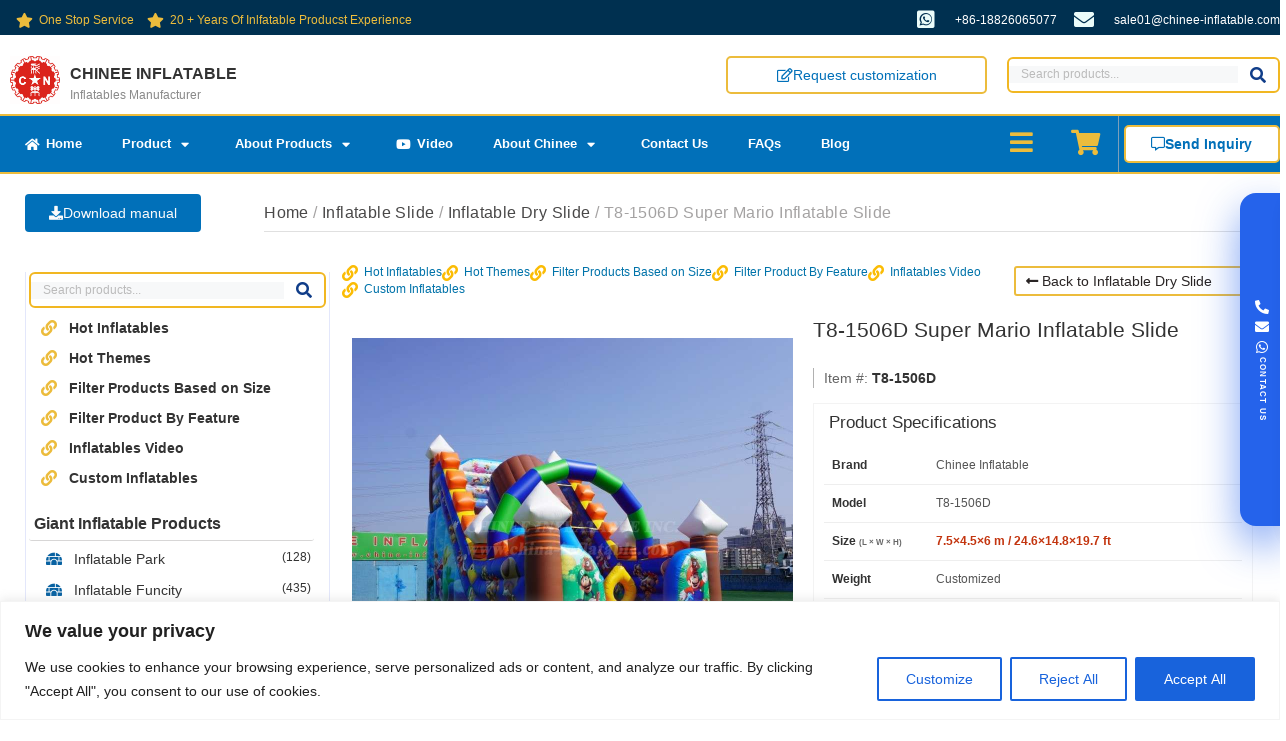

--- FILE ---
content_type: text/html; charset=UTF-8
request_url: https://www.chinee-inflatable.com/product/t8-1506d-super-mario-inflatable-slide/
body_size: 96703
content:
<!DOCTYPE html>
<html lang="en-US">
<head><script>(function(w,i,g){w[g]=w[g]||[];if(typeof w[g].push=='function')w[g].push(i)})
(window,'GTM-NJLH7LC','google_tags_first_party');</script><script>(function(w,d,s,l){w[l]=w[l]||[];(function(){w[l].push(arguments);})('set', 'developer_id.dY2E1Nz', true);
		var f=d.getElementsByTagName(s)[0],
		j=d.createElement(s);j.async=true;j.src='/777v/';
		f.parentNode.insertBefore(j,f);
		})(window,document,'script','dataLayer');</script>
<link rel="preload" href="https://www.chinee-inflatable.com/wp-includes/js/jquery/jquery.min.js" as="script" />
<link rel="preload" href="https://www.chinee-inflatable.com/wp-includes/js/jquery/jquery-migrate.min.js" as="script" />
<link rel="preload" href="https://www.chinee-inflatable.com/wp-content/plugins/woocommerce/assets/js/jquery-blockui/jquery.blockUI.min.js" as="script" />
<link rel="preload" href="https://www.chinee-inflatable.com/wp-content/plugins/woocommerce/assets/js/js-cookie/js.cookie.min.js" as="script" />
<link rel="preload" href="https://www.chinee-inflatable.com/wp-content/plugins/cookie-law-info/lite/frontend/js/script.min.js" as="script" />
<link rel="preload" href="https://www.chinee-inflatable.com/wp-content/plugins/woocommerce/assets/js/zoom/jquery.zoom.min.js" as="script" />
<link rel="preload" href="https://www.chinee-inflatable.com/wp-content/plugins/woocommerce/assets/js/flexslider/jquery.flexslider.min.js" as="script" />
<link rel="preload" href="https://www.chinee-inflatable.com/wp-content/plugins/woocommerce/assets/js/frontend/single-product.min.js" as="script" />
<link rel="preload" href="https://www.chinee-inflatable.com/wp-content/cache/wpo-minify/1768899850/assets/wpo-minify-header-trp-frontend-compatibility1751945348.min.js" as="script" />
<link rel="preload" href="https://www.chinee-inflatable.com/wp-content/cache/wpo-minify/1768899850/assets/wpo-minify-header-jquerytrp-language-cookie1751945386.min.js" as="script" />
<link rel="preload" href="https://www.googletagmanager.com/gtag/js?id=GT-KVJ7Q3B" as="script" />
<link rel="preload" href="https://chinee-inflatable.com/wp-content/uploads/2025/01/jQuery-v3.7.1-mini.js" as="script" />
<link rel="preload" href="https://www.chinee-inflatable.com/wp-includes/js/jquery/ui/core.min.js" as="script" />
<link rel="preload" href="https://www.chinee-inflatable.com/wp-content/themes/generatepress/assets/js/classList.min.js" as="script" />
<link rel="preload" href="https://www.chinee-inflatable.com/wp-content/themes/generatepress/assets/js/menu.min.js" as="script" />
<link rel="preload" href="https://www.chinee-inflatable.com/wp-content/plugins/elementor/assets/js/webpack.runtime.min.js" as="script" />
<link rel="preload" href="https://www.chinee-inflatable.com/wp-content/plugins/elementor/assets/js/frontend-modules.min.js" as="script" />
<link rel="preload" href="https://www.chinee-inflatable.com/wp-content/plugins/elementor/assets/js/frontend.min.js" as="script" />
<link rel="preload" href="https://www.chinee-inflatable.com/wp-content/plugins/elementor-pro/assets/lib/smartmenus/jquery.smartmenus.min.js" as="script" />
<link rel="preload" href="https://www.chinee-inflatable.com/wp-content/plugins/elementor-pro/assets/lib/sticky/jquery.sticky.min.js" as="script" />
<link rel="preload" href="https://www.chinee-inflatable.com/wp-content/plugins/woocommerce/assets/js/frontend/woocommerce.min.js" as="script" />
<link rel="preload" href="https://www.chinee-inflatable.com/wp-content/cache/wpo-minify/1768899850/assets/wpo-minify-footer-googlesitekit-events-provider-woocommerce1755057482.min.js" as="script" />
<link rel="preload" href="https://www.chinee-inflatable.com/wp-includes/js/underscore.min.js" as="script" />
<link rel="preload" href="https://www.chinee-inflatable.com/wp-includes/js/wp-util.min.js" as="script" />
<link rel="preload" href="https://www.chinee-inflatable.com/wp-content/plugins/iconic-woothumbs/assets/frontend/js/lib/photoswipe/photoswipe-lightbox.min.js" as="script" />
<link rel="preload" href="https://www.chinee-inflatable.com/wp-content/plugins/iconic-woothumbs/assets/frontend/js/lib/photoswipe/photoswipe-core.min.js" as="script" />
<link rel="preload" href="https://www.chinee-inflatable.com/wp-content/plugins/iconic-woothumbs/assets/frontend/js/lib/slick/slick.min.js" as="script" />
<link rel="preload" href="https://www.chinee-inflatable.com/wp-includes/js/hoverIntent.min.js" as="script" />
<link rel="preload" href="https://www.chinee-inflatable.com/wp-includes/js/dist/hooks.min.js" as="script" />
<link rel="preload" href="https://www.chinee-inflatable.com/wp-content/plugins/iconic-woothumbs/assets/frontend/js/main.min.js" as="script" />
<link rel="preload" href="https://www.google.com/recaptcha/api.js?render=explicit&#038;ver=3.30.1" as="script" />
<link rel="preload" href="https://www.chinee-inflatable.com/wp-content/plugins/elementor-pro/assets/js/webpack-pro.runtime.min.js" as="script" />
<link rel="preload" href="https://www.chinee-inflatable.com/wp-includes/js/dist/i18n.min.js" as="script" />
<link rel="preload" href="https://www.chinee-inflatable.com/wp-content/plugins/elementor-pro/assets/js/frontend.min.js" as="script" />
<link rel="preload" href="https://www.chinee-inflatable.com/wp-content/plugins/elementor-pro/assets/js/elements-handlers.min.js" as="script" />
	<meta charset="UTF-8">
	<meta name='robots' content='index, follow, max-image-preview:large, max-snippet:-1, max-video-preview:-1' />
	<style>img:is([sizes="auto" i], [sizes^="auto," i]) { contain-intrinsic-size: 3000px 1500px }</style>
	<meta name="viewport" content="width=device-width, initial-scale=1">
	<!-- This site is optimized with the Yoast SEO Premium plugin v24.1 (Yoast SEO v25.0) - https://yoast.com/wordpress/plugins/seo/ -->
	<title>T8-1506D Super Mario Inflatable Slide - Chinee Inflatable</title>
	<meta name="description" content="Model: T8-1506D ; Size : 7.5×4.5×6 m / 24.6×14.8×19.7 ft ; Weight: Customized ; Material: 0.55 mm and 0.9 mm PVC Tarpaulin" />
	<link rel="canonical" href="https://www.chinee-inflatable.com/product/t8-1506d-super-mario-inflatable-slide/" />
	<meta property="og:locale" content="en_US" />
	<meta property="og:type" content="article" />
	<meta property="og:title" content="T8-1506D Super Mario Inflatable Slide" />
	<meta property="og:description" content="Model: T8-1506D ; Size : 7.5×4.5×6 m / 24.6×14.8×19.7 ft ; Weight: Customized ; Material: 0.55 mm and 0.9 mm PVC Tarpaulin" />
	<meta property="og:url" content="https://www.chinee-inflatable.com/product/t8-1506d-super-mario-inflatable-slide/" />
	<meta property="og:site_name" content="Chinee Inflatable" />
	<meta property="article:publisher" content="https://www.facebook.com/ChineeInflatabletian/" />
	<meta property="article:modified_time" content="2025-07-29T09:41:08+00:00" />
	<meta property="og:image" content="https://www.chinee-inflatable.com/wp-content/uploads/2023/09/DSC07662.jpg" />
	<meta property="og:image:width" content="1200" />
	<meta property="og:image:height" content="800" />
	<meta property="og:image:type" content="image/jpeg" />
	<meta name="twitter:card" content="summary_large_image" />
	<meta name="twitter:description" content="Model: T8-1506D ; Size : 7.5×4.5×6 m / 24.6×14.8×19.7 ft ; Weight: Customized ; Material: 0.55 mm and 0.9 mm PVC Tarpaulin" />
	<script type="application/ld+json" class="yoast-schema-graph">{"@context":"https://schema.org","@graph":[{"@type":"WebPage","@id":"https://www.chinee-inflatable.com/product/t8-1506d-super-mario-inflatable-slide/","url":"https://www.chinee-inflatable.com/product/t8-1506d-super-mario-inflatable-slide/","name":"T8-1506D Super Mario Inflatable Slide - Chinee Inflatable","isPartOf":{"@id":"https://www.chinee-inflatable.com/#website"},"primaryImageOfPage":{"@id":"https://www.chinee-inflatable.com/product/t8-1506d-super-mario-inflatable-slide/#primaryimage"},"image":{"@id":"https://www.chinee-inflatable.com/product/t8-1506d-super-mario-inflatable-slide/#primaryimage"},"thumbnailUrl":"https://www.chinee-inflatable.com/wp-content/uploads/2023/09/DSC07662.jpg","datePublished":"2023-09-06T09:34:33+00:00","dateModified":"2025-07-29T09:41:08+00:00","description":"Model: T8-1506D ; Size : 7.5×4.5×6 m / 24.6×14.8×19.7 ft ; Weight: Customized ; Material: 0.55 mm and 0.9 mm PVC Tarpaulin","breadcrumb":{"@id":"https://www.chinee-inflatable.com/product/t8-1506d-super-mario-inflatable-slide/#breadcrumb"},"inLanguage":"en-US","potentialAction":[{"@type":"ReadAction","target":["https://www.chinee-inflatable.com/product/t8-1506d-super-mario-inflatable-slide/"]}]},{"@type":"ImageObject","inLanguage":"en-US","@id":"https://www.chinee-inflatable.com/product/t8-1506d-super-mario-inflatable-slide/#primaryimage","url":"https://www.chinee-inflatable.com/wp-content/uploads/2023/09/DSC07662.jpg","contentUrl":"https://www.chinee-inflatable.com/wp-content/uploads/2023/09/DSC07662.jpg","width":1200,"height":800,"caption":"Inflatable Dry Slide"},{"@type":"BreadcrumbList","@id":"https://www.chinee-inflatable.com/product/t8-1506d-super-mario-inflatable-slide/#breadcrumb","itemListElement":[{"@type":"ListItem","position":1,"name":"Home","item":"https://www.chinee-inflatable.com/"},{"@type":"ListItem","position":2,"name":"Products","item":"https://www.chinee-inflatable.com/shop/"},{"@type":"ListItem","position":3,"name":"T8-1506D Super Mario Inflatable Slide"}]},{"@type":"WebSite","@id":"https://www.chinee-inflatable.com/#website","url":"https://www.chinee-inflatable.com/","name":"Chinee Inflatable Factory","description":"Offer you lower price &amp; higher quality inflatables.","publisher":{"@id":"https://www.chinee-inflatable.com/#organization"},"alternateName":"Chinee Inflatable Bounce","potentialAction":[{"@type":"SearchAction","target":{"@type":"EntryPoint","urlTemplate":"https://www.chinee-inflatable.com/?s={search_term_string}"},"query-input":{"@type":"PropertyValueSpecification","valueRequired":true,"valueName":"search_term_string"}}],"inLanguage":"en-US"},{"@type":"Organization","@id":"https://www.chinee-inflatable.com/#organization","name":"Chinee Inflatable","alternateName":"Chinee Inflatable Bounce","url":"https://www.chinee-inflatable.com/","logo":{"@type":"ImageObject","inLanguage":"en-US","@id":"https://www.chinee-inflatable.com/#/schema/logo/image/","url":"https://www.chinee-inflatable.com/wp-content/uploads/2021/11/cropped-CHINEE-INFLATABLE-LOGO.png","contentUrl":"https://www.chinee-inflatable.com/wp-content/uploads/2021/11/cropped-CHINEE-INFLATABLE-LOGO.png","width":200,"height":190,"caption":"Chinee Inflatable"},"image":{"@id":"https://www.chinee-inflatable.com/#/schema/logo/image/"},"sameAs":["https://www.facebook.com/ChineeInflatabletian/"],"description":"Chinee Inflatable established in 1998, Chinee has grown to become one of the largest inflatable manufacturers in China.At Chinee, we take pride in our skilled workforce and our ability to cater to the unique needs of our clients. We specialize in producing custom inflatable designs, providing our clients with a diverse range of options for their specific requirements.","email":"info@chinee-inflatable.com","telephone":"+86-18826065077","legalName":"Chinee Inflatable","foundingDate":"1998-01-02","numberOfEmployees":{"@type":"QuantitativeValue","minValue":"501","maxValue":"1000"}}]}</script>
	<!-- / Yoast SEO Premium plugin. -->


<link rel='dns-prefetch' href='//www.chinee-inflatable.com' />
<link rel='dns-prefetch' href='//www.googletagmanager.com' />
<script type="application/ld+json">
{
    "@context": "https://schema.org",
    "@type": "WebPage",
    "@id": "https://www.chinee-inflatable.com/product/t8-1506d-super-mario-inflatable-slide/",
    "url": "https://www.chinee-inflatable.com/product/t8-1506d-super-mario-inflatable-slide/",
    "name": "T8-1506D Super Mario Inflatable Slide",
    "description": "Model: T8-1506D ; Size : 7.5×4.5×6 m / 24.6×14.8×19.7 ft ; Weight: Customized ; Material: 0.55 mm and 0.9 mm PVC Tarpaulin",
    "inLanguage": "en_US",
    "datePublished": "2023-09-06T17:34:33+08:00",
    "dateModified": "2025-07-29T17:41:08+08:00",
    "breadcrumb": {
        "@type": "BreadcrumbList",
        "itemListElement": [
            {
                "@type": "ListItem",
                "position": 1,
                "item": {
                    "@type": "WebPage",
                    "@id": "https://www.chinee-inflatable.com/",
                    "url": "https://www.chinee-inflatable.com/",
                    "name": "Home"
                }
            },
            {
                "@type": "ListItem",
                "position": 2,
                "item": {
                    "@type": "WebPage",
                    "@id": "https://www.chinee-inflatable.com/product-category/inflatable-slide/inflatable-dry-slide/",
                    "url": "https://www.chinee-inflatable.com/product-category/inflatable-slide/inflatable-dry-slide/",
                    "name": "Inflatable Dry Slide"
                }
            },
            {
                "@type": "ListItem",
                "position": 3,
                "item": {
                    "@type": "WebPage",
                    "@id": "https://www.chinee-inflatable.com/product/t8-1506d-super-mario-inflatable-slide/",
                    "url": "https://www.chinee-inflatable.com/product/t8-1506d-super-mario-inflatable-slide/",
                    "name": "T8-1506D Super Mario Inflatable Slide"
                }
            }
        ]
    },
    "publisher": {
        "@type": "Organization",
        "name": "Chinee Inflatable",
        "url": "https://www.chinee-inflatable.com",
        "logo": {
            "@type": "ImageObject",
            "url": "https://www.chinee-inflatable.com/wp-content/uploads/2021/11/cropped-CHINEE-INFLATABLE-LOGO.png"
        },
        "contactPoint": [
            {
                "@type": "ContactPoint",
                "contactType": "sales",
                "telephone": "18826065077",
                "areaServed": "Worldwide"
            },
            {
                "@type": "ContactPoint",
                "contactType": "sales",
                "email": "ybj.company@gmail.com",
                "areaServed": "Worldwide"
            }
        ]
    },
    "mainEntity": {
        "@type": "Thing",
        "name": "T8-1506D Super Mario Inflatable Slide",
        "sku": "T8-1506D",
        "brand": {
            "@type": "Brand",
            "name": "Chinee Inflatable"
        },
        "image": [
            "https://www.chinee-inflatable.com/wp-content/uploads/2023/09/DSC07662.jpg",
            "https://www.chinee-inflatable.com/wp-content/uploads/2023/09/DSC07665.jpg",
            "https://www.chinee-inflatable.com/wp-content/uploads/2023/09/DSC07656.jpg",
            "https://www.chinee-inflatable.com/wp-content/uploads/2023/09/DSC07649.jpg",
            "https://www.chinee-inflatable.com/wp-content/uploads/2023/09/DSC07650.jpg",
            "https://www.chinee-inflatable.com/wp-content/uploads/2023/09/DSC07661.jpg",
            "https://www.chinee-inflatable.com/wp-content/uploads/2023/09/DSC07658.jpg"
        ],
        "description": "Model: T8-1506D ; Size : 7.5×4.5×6 m / 24.6×14.8×19.7 ft ; Weight: Customized ; Material: 0.55 mm and 0.9 mm PVC Tarpaulin",
        "url": "https://www.chinee-inflatable.com/product/t8-1506d-super-mario-inflatable-slide/",
        "additionalProperty": [
            {
                "@type": "PropertyValue",
                "name": "Material",
                "value": "0.55 mm and 0.9 mm PVC Tarpaulin"
            }
        ],
        "depth": {
            "@type": "QuantitativeValue",
            "value": 7.5,
            "unitCode": "MTR"
        },
        "width": {
            "@type": "QuantitativeValue",
            "value": 4.5,
            "unitCode": "MTR"
        },
        "height": {
            "@type": "QuantitativeValue",
            "value": 6,
            "unitCode": "MTR"
        }
    },
    "potentialAction": {
        "@type": "SearchAction",
        "target": "https://www.chinee-inflatable.com/products-search/?product_search={search_term_string}",
        "query-input": "required name=search_term_string"
    }
}
</script>
<style id='classic-theme-styles-inline-css'>
/*! This file is auto-generated */
.wp-block-button__link{color:#fff;background-color:#32373c;border-radius:9999px;box-shadow:none;text-decoration:none;padding:calc(.667em + 2px) calc(1.333em + 2px);font-size:1.125em}.wp-block-file__button{background:#32373c;color:#fff;text-decoration:none}
</style>
<style id='global-styles-inline-css'>
:root{--wp--preset--aspect-ratio--square: 1;--wp--preset--aspect-ratio--4-3: 4/3;--wp--preset--aspect-ratio--3-4: 3/4;--wp--preset--aspect-ratio--3-2: 3/2;--wp--preset--aspect-ratio--2-3: 2/3;--wp--preset--aspect-ratio--16-9: 16/9;--wp--preset--aspect-ratio--9-16: 9/16;--wp--preset--color--black: #000000;--wp--preset--color--cyan-bluish-gray: #abb8c3;--wp--preset--color--white: #ffffff;--wp--preset--color--pale-pink: #f78da7;--wp--preset--color--vivid-red: #cf2e2e;--wp--preset--color--luminous-vivid-orange: #ff6900;--wp--preset--color--luminous-vivid-amber: #fcb900;--wp--preset--color--light-green-cyan: #7bdcb5;--wp--preset--color--vivid-green-cyan: #00d084;--wp--preset--color--pale-cyan-blue: #8ed1fc;--wp--preset--color--vivid-cyan-blue: #0693e3;--wp--preset--color--vivid-purple: #9b51e0;--wp--preset--color--contrast: var(--contrast);--wp--preset--color--contrast-2: var(--contrast-2);--wp--preset--color--contrast-3: var(--contrast-3);--wp--preset--color--base: var(--base);--wp--preset--color--base-2: var(--base-2);--wp--preset--color--base-3: var(--base-3);--wp--preset--color--accent: var(--accent);--wp--preset--gradient--vivid-cyan-blue-to-vivid-purple: linear-gradient(135deg,rgba(6,147,227,1) 0%,rgb(155,81,224) 100%);--wp--preset--gradient--light-green-cyan-to-vivid-green-cyan: linear-gradient(135deg,rgb(122,220,180) 0%,rgb(0,208,130) 100%);--wp--preset--gradient--luminous-vivid-amber-to-luminous-vivid-orange: linear-gradient(135deg,rgba(252,185,0,1) 0%,rgba(255,105,0,1) 100%);--wp--preset--gradient--luminous-vivid-orange-to-vivid-red: linear-gradient(135deg,rgba(255,105,0,1) 0%,rgb(207,46,46) 100%);--wp--preset--gradient--very-light-gray-to-cyan-bluish-gray: linear-gradient(135deg,rgb(238,238,238) 0%,rgb(169,184,195) 100%);--wp--preset--gradient--cool-to-warm-spectrum: linear-gradient(135deg,rgb(74,234,220) 0%,rgb(151,120,209) 20%,rgb(207,42,186) 40%,rgb(238,44,130) 60%,rgb(251,105,98) 80%,rgb(254,248,76) 100%);--wp--preset--gradient--blush-light-purple: linear-gradient(135deg,rgb(255,206,236) 0%,rgb(152,150,240) 100%);--wp--preset--gradient--blush-bordeaux: linear-gradient(135deg,rgb(254,205,165) 0%,rgb(254,45,45) 50%,rgb(107,0,62) 100%);--wp--preset--gradient--luminous-dusk: linear-gradient(135deg,rgb(255,203,112) 0%,rgb(199,81,192) 50%,rgb(65,88,208) 100%);--wp--preset--gradient--pale-ocean: linear-gradient(135deg,rgb(255,245,203) 0%,rgb(182,227,212) 50%,rgb(51,167,181) 100%);--wp--preset--gradient--electric-grass: linear-gradient(135deg,rgb(202,248,128) 0%,rgb(113,206,126) 100%);--wp--preset--gradient--midnight: linear-gradient(135deg,rgb(2,3,129) 0%,rgb(40,116,252) 100%);--wp--preset--font-size--small: 13px;--wp--preset--font-size--medium: 20px;--wp--preset--font-size--large: 36px;--wp--preset--font-size--x-large: 42px;--wp--preset--spacing--20: 0.44rem;--wp--preset--spacing--30: 0.67rem;--wp--preset--spacing--40: 1rem;--wp--preset--spacing--50: 1.5rem;--wp--preset--spacing--60: 2.25rem;--wp--preset--spacing--70: 3.38rem;--wp--preset--spacing--80: 5.06rem;--wp--preset--shadow--natural: 6px 6px 9px rgba(0, 0, 0, 0.2);--wp--preset--shadow--deep: 12px 12px 50px rgba(0, 0, 0, 0.4);--wp--preset--shadow--sharp: 6px 6px 0px rgba(0, 0, 0, 0.2);--wp--preset--shadow--outlined: 6px 6px 0px -3px rgba(255, 255, 255, 1), 6px 6px rgba(0, 0, 0, 1);--wp--preset--shadow--crisp: 6px 6px 0px rgba(0, 0, 0, 1);}:where(.is-layout-flex){gap: 0.5em;}:where(.is-layout-grid){gap: 0.5em;}body .is-layout-flex{display: flex;}.is-layout-flex{flex-wrap: wrap;align-items: center;}.is-layout-flex > :is(*, div){margin: 0;}body .is-layout-grid{display: grid;}.is-layout-grid > :is(*, div){margin: 0;}:where(.wp-block-columns.is-layout-flex){gap: 2em;}:where(.wp-block-columns.is-layout-grid){gap: 2em;}:where(.wp-block-post-template.is-layout-flex){gap: 1.25em;}:where(.wp-block-post-template.is-layout-grid){gap: 1.25em;}.has-black-color{color: var(--wp--preset--color--black) !important;}.has-cyan-bluish-gray-color{color: var(--wp--preset--color--cyan-bluish-gray) !important;}.has-white-color{color: var(--wp--preset--color--white) !important;}.has-pale-pink-color{color: var(--wp--preset--color--pale-pink) !important;}.has-vivid-red-color{color: var(--wp--preset--color--vivid-red) !important;}.has-luminous-vivid-orange-color{color: var(--wp--preset--color--luminous-vivid-orange) !important;}.has-luminous-vivid-amber-color{color: var(--wp--preset--color--luminous-vivid-amber) !important;}.has-light-green-cyan-color{color: var(--wp--preset--color--light-green-cyan) !important;}.has-vivid-green-cyan-color{color: var(--wp--preset--color--vivid-green-cyan) !important;}.has-pale-cyan-blue-color{color: var(--wp--preset--color--pale-cyan-blue) !important;}.has-vivid-cyan-blue-color{color: var(--wp--preset--color--vivid-cyan-blue) !important;}.has-vivid-purple-color{color: var(--wp--preset--color--vivid-purple) !important;}.has-black-background-color{background-color: var(--wp--preset--color--black) !important;}.has-cyan-bluish-gray-background-color{background-color: var(--wp--preset--color--cyan-bluish-gray) !important;}.has-white-background-color{background-color: var(--wp--preset--color--white) !important;}.has-pale-pink-background-color{background-color: var(--wp--preset--color--pale-pink) !important;}.has-vivid-red-background-color{background-color: var(--wp--preset--color--vivid-red) !important;}.has-luminous-vivid-orange-background-color{background-color: var(--wp--preset--color--luminous-vivid-orange) !important;}.has-luminous-vivid-amber-background-color{background-color: var(--wp--preset--color--luminous-vivid-amber) !important;}.has-light-green-cyan-background-color{background-color: var(--wp--preset--color--light-green-cyan) !important;}.has-vivid-green-cyan-background-color{background-color: var(--wp--preset--color--vivid-green-cyan) !important;}.has-pale-cyan-blue-background-color{background-color: var(--wp--preset--color--pale-cyan-blue) !important;}.has-vivid-cyan-blue-background-color{background-color: var(--wp--preset--color--vivid-cyan-blue) !important;}.has-vivid-purple-background-color{background-color: var(--wp--preset--color--vivid-purple) !important;}.has-black-border-color{border-color: var(--wp--preset--color--black) !important;}.has-cyan-bluish-gray-border-color{border-color: var(--wp--preset--color--cyan-bluish-gray) !important;}.has-white-border-color{border-color: var(--wp--preset--color--white) !important;}.has-pale-pink-border-color{border-color: var(--wp--preset--color--pale-pink) !important;}.has-vivid-red-border-color{border-color: var(--wp--preset--color--vivid-red) !important;}.has-luminous-vivid-orange-border-color{border-color: var(--wp--preset--color--luminous-vivid-orange) !important;}.has-luminous-vivid-amber-border-color{border-color: var(--wp--preset--color--luminous-vivid-amber) !important;}.has-light-green-cyan-border-color{border-color: var(--wp--preset--color--light-green-cyan) !important;}.has-vivid-green-cyan-border-color{border-color: var(--wp--preset--color--vivid-green-cyan) !important;}.has-pale-cyan-blue-border-color{border-color: var(--wp--preset--color--pale-cyan-blue) !important;}.has-vivid-cyan-blue-border-color{border-color: var(--wp--preset--color--vivid-cyan-blue) !important;}.has-vivid-purple-border-color{border-color: var(--wp--preset--color--vivid-purple) !important;}.has-vivid-cyan-blue-to-vivid-purple-gradient-background{background: var(--wp--preset--gradient--vivid-cyan-blue-to-vivid-purple) !important;}.has-light-green-cyan-to-vivid-green-cyan-gradient-background{background: var(--wp--preset--gradient--light-green-cyan-to-vivid-green-cyan) !important;}.has-luminous-vivid-amber-to-luminous-vivid-orange-gradient-background{background: var(--wp--preset--gradient--luminous-vivid-amber-to-luminous-vivid-orange) !important;}.has-luminous-vivid-orange-to-vivid-red-gradient-background{background: var(--wp--preset--gradient--luminous-vivid-orange-to-vivid-red) !important;}.has-very-light-gray-to-cyan-bluish-gray-gradient-background{background: var(--wp--preset--gradient--very-light-gray-to-cyan-bluish-gray) !important;}.has-cool-to-warm-spectrum-gradient-background{background: var(--wp--preset--gradient--cool-to-warm-spectrum) !important;}.has-blush-light-purple-gradient-background{background: var(--wp--preset--gradient--blush-light-purple) !important;}.has-blush-bordeaux-gradient-background{background: var(--wp--preset--gradient--blush-bordeaux) !important;}.has-luminous-dusk-gradient-background{background: var(--wp--preset--gradient--luminous-dusk) !important;}.has-pale-ocean-gradient-background{background: var(--wp--preset--gradient--pale-ocean) !important;}.has-electric-grass-gradient-background{background: var(--wp--preset--gradient--electric-grass) !important;}.has-midnight-gradient-background{background: var(--wp--preset--gradient--midnight) !important;}.has-small-font-size{font-size: var(--wp--preset--font-size--small) !important;}.has-medium-font-size{font-size: var(--wp--preset--font-size--medium) !important;}.has-large-font-size{font-size: var(--wp--preset--font-size--large) !important;}.has-x-large-font-size{font-size: var(--wp--preset--font-size--x-large) !important;}
:where(.wp-block-post-template.is-layout-flex){gap: 1.25em;}:where(.wp-block-post-template.is-layout-grid){gap: 1.25em;}
:where(.wp-block-columns.is-layout-flex){gap: 2em;}:where(.wp-block-columns.is-layout-grid){gap: 2em;}
:root :where(.wp-block-pullquote){font-size: 1.5em;line-height: 1.6;}
</style>
<style class="optimize_css_2" type="text/css" media="all">:root{--woocommerce:#720eec;--wc-green:#7ad03a;--wc-red:#a00;--wc-orange:#ffba00;--wc-blue:#2ea2cc;--wc-primary:#720eec;--wc-primary-text:#fcfbfe;--wc-secondary:#e9e6ed;--wc-secondary-text:#515151;--wc-highlight:#958e09;--wc-highligh-text:white;--wc-content-bg:#fff;--wc-subtext:#767676;--wc-form-border-color:rgba(32, 7, 7, 0.8);--wc-form-border-radius:4px;--wc-form-border-width:1px}.woocommerce .woocommerce-error .button,.woocommerce .woocommerce-info .button,.woocommerce .woocommerce-message .button,.woocommerce-page .woocommerce-error .button,.woocommerce-page .woocommerce-info .button,.woocommerce-page .woocommerce-message .button{float:right}.woocommerce .col2-set,.woocommerce-page .col2-set{width:100%}.woocommerce .col2-set::after,.woocommerce .col2-set::before,.woocommerce-page .col2-set::after,.woocommerce-page .col2-set::before{content:" ";display:table}.woocommerce .col2-set::after,.woocommerce-page .col2-set::after{clear:both}.woocommerce .col2-set .col-1,.woocommerce-page .col2-set .col-1{float:left;width:48%}.woocommerce .col2-set .col-2,.woocommerce-page .col2-set .col-2{float:right;width:48%}.woocommerce img,.woocommerce-page img{height:auto;max-width:100%}.woocommerce #content div.product div.images,.woocommerce div.product div.images,.woocommerce-page #content div.product div.images,.woocommerce-page div.product div.images{float:left;width:48%}.woocommerce #content div.product div.thumbnails::after,.woocommerce #content div.product div.thumbnails::before,.woocommerce div.product div.thumbnails::after,.woocommerce div.product div.thumbnails::before,.woocommerce-page #content div.product div.thumbnails::after,.woocommerce-page #content div.product div.thumbnails::before,.woocommerce-page div.product div.thumbnails::after,.woocommerce-page div.product div.thumbnails::before{content:" ";display:table}.woocommerce #content div.product div.thumbnails::after,.woocommerce div.product div.thumbnails::after,.woocommerce-page #content div.product div.thumbnails::after,.woocommerce-page div.product div.thumbnails::after{clear:both}.woocommerce #content div.product div.thumbnails a,.woocommerce div.product div.thumbnails a,.woocommerce-page #content div.product div.thumbnails a,.woocommerce-page div.product div.thumbnails a{float:left;width:30.75%;margin-right:3.8%;margin-bottom:1em}.woocommerce #content div.product div.thumbnails a.last,.woocommerce div.product div.thumbnails a.last,.woocommerce-page #content div.product div.thumbnails a.last,.woocommerce-page div.product div.thumbnails a.last{margin-right:0}.woocommerce #content div.product div.thumbnails a.first,.woocommerce div.product div.thumbnails a.first,.woocommerce-page #content div.product div.thumbnails a.first,.woocommerce-page div.product div.thumbnails a.first{clear:both}.woocommerce #content div.product div.thumbnails.columns-1 a,.woocommerce div.product div.thumbnails.columns-1 a,.woocommerce-page #content div.product div.thumbnails.columns-1 a,.woocommerce-page div.product div.thumbnails.columns-1 a{width:100%;margin-right:0;float:none}.woocommerce #content div.product div.thumbnails.columns-2 a,.woocommerce div.product div.thumbnails.columns-2 a,.woocommerce-page #content div.product div.thumbnails.columns-2 a,.woocommerce-page div.product div.thumbnails.columns-2 a{width:48%}.woocommerce #content div.product div.thumbnails.columns-4 a,.woocommerce div.product div.thumbnails.columns-4 a,.woocommerce-page #content div.product div.thumbnails.columns-4 a,.woocommerce-page div.product div.thumbnails.columns-4 a{width:22.05%}.woocommerce #content div.product div.thumbnails.columns-5 a,.woocommerce div.product div.thumbnails.columns-5 a,.woocommerce-page #content div.product div.thumbnails.columns-5 a,.woocommerce-page div.product div.thumbnails.columns-5 a{width:16.9%}.woocommerce #content div.product div.summary,.woocommerce div.product div.summary,.woocommerce-page #content div.product div.summary,.woocommerce-page div.product div.summary{float:right;width:48%;clear:none}.woocommerce #content div.product .woocommerce-tabs,.woocommerce div.product .woocommerce-tabs,.woocommerce-page #content div.product .woocommerce-tabs,.woocommerce-page div.product .woocommerce-tabs{clear:both}.woocommerce #content div.product .woocommerce-tabs ul.tabs::after,.woocommerce #content div.product .woocommerce-tabs ul.tabs::before,.woocommerce div.product .woocommerce-tabs ul.tabs::after,.woocommerce div.product .woocommerce-tabs ul.tabs::before,.woocommerce-page #content div.product .woocommerce-tabs ul.tabs::after,.woocommerce-page #content div.product .woocommerce-tabs ul.tabs::before,.woocommerce-page div.product .woocommerce-tabs ul.tabs::after,.woocommerce-page div.product .woocommerce-tabs ul.tabs::before{content:" ";display:table}.woocommerce #content div.product .woocommerce-tabs ul.tabs::after,.woocommerce div.product .woocommerce-tabs ul.tabs::after,.woocommerce-page #content div.product .woocommerce-tabs ul.tabs::after,.woocommerce-page div.product .woocommerce-tabs ul.tabs::after{clear:both}.woocommerce #content div.product .woocommerce-tabs ul.tabs li,.woocommerce div.product .woocommerce-tabs ul.tabs li,.woocommerce-page #content div.product .woocommerce-tabs ul.tabs li,.woocommerce-page div.product .woocommerce-tabs ul.tabs li{display:inline-block}.woocommerce #content div.product #reviews .comment::after,.woocommerce #content div.product #reviews .comment::before,.woocommerce div.product #reviews .comment::after,.woocommerce div.product #reviews .comment::before,.woocommerce-page #content div.product #reviews .comment::after,.woocommerce-page #content div.product #reviews .comment::before,.woocommerce-page div.product #reviews .comment::after,.woocommerce-page div.product #reviews .comment::before{content:" ";display:table}.woocommerce #content div.product #reviews .comment::after,.woocommerce div.product #reviews .comment::after,.woocommerce-page #content div.product #reviews .comment::after,.woocommerce-page div.product #reviews .comment::after{clear:both}.woocommerce #content div.product #reviews .comment img,.woocommerce div.product #reviews .comment img,.woocommerce-page #content div.product #reviews .comment img,.woocommerce-page div.product #reviews .comment img{float:right;height:auto}.woocommerce ul.products,.woocommerce-page ul.products{clear:both}.woocommerce ul.products::after,.woocommerce ul.products::before,.woocommerce-page ul.products::after,.woocommerce-page ul.products::before{content:" ";display:table}.woocommerce ul.products::after,.woocommerce-page ul.products::after{clear:both}.woocommerce ul.products li.product,.woocommerce-page ul.products li.product{float:left;margin:0 3.8% 2.992em 0;padding:0;position:relative;width:22.05%;margin-left:0}.woocommerce ul.products li.first,.woocommerce-page ul.products li.first{clear:both}.woocommerce ul.products li.last,.woocommerce-page ul.products li.last{margin-right:0}.woocommerce ul.products.columns-1 li.product,.woocommerce-page ul.products.columns-1 li.product{width:100%;margin-right:0}.woocommerce ul.products.columns-2 li.product,.woocommerce-page ul.products.columns-2 li.product{width:48%}.woocommerce ul.products.columns-3 li.product,.woocommerce-page ul.products.columns-3 li.product{width:30.75%}.woocommerce ul.products.columns-5 li.product,.woocommerce-page ul.products.columns-5 li.product{width:16.95%}.woocommerce ul.products.columns-6 li.product,.woocommerce-page ul.products.columns-6 li.product{width:13.5%}.woocommerce-page.columns-1 ul.products li.product,.woocommerce.columns-1 ul.products li.product{width:100%;margin-right:0}.woocommerce-page.columns-2 ul.products li.product,.woocommerce.columns-2 ul.products li.product{width:48%}.woocommerce-page.columns-3 ul.products li.product,.woocommerce.columns-3 ul.products li.product{width:30.75%}.woocommerce-page.columns-5 ul.products li.product,.woocommerce.columns-5 ul.products li.product{width:16.95%}.woocommerce-page.columns-6 ul.products li.product,.woocommerce.columns-6 ul.products li.product{width:13.5%}.woocommerce .woocommerce-result-count,.woocommerce-page .woocommerce-result-count{float:left}.woocommerce .woocommerce-ordering,.woocommerce-page .woocommerce-ordering{float:right}.woocommerce .woocommerce-pagination ul.page-numbers::after,.woocommerce .woocommerce-pagination ul.page-numbers::before,.woocommerce-page .woocommerce-pagination ul.page-numbers::after,.woocommerce-page .woocommerce-pagination ul.page-numbers::before{content:" ";display:table}.woocommerce .woocommerce-pagination ul.page-numbers::after,.woocommerce-page .woocommerce-pagination ul.page-numbers::after{clear:both}.woocommerce .woocommerce-pagination ul.page-numbers li,.woocommerce-page .woocommerce-pagination ul.page-numbers li{display:inline-block}.woocommerce #content table.cart img,.woocommerce table.cart img,.woocommerce-page #content table.cart img,.woocommerce-page table.cart img{height:auto}.woocommerce #content table.cart td.actions,.woocommerce table.cart td.actions,.woocommerce-page #content table.cart td.actions,.woocommerce-page table.cart td.actions{text-align:right}.woocommerce #content table.cart td.actions .input-text,.woocommerce table.cart td.actions .input-text,.woocommerce-page #content table.cart td.actions .input-text,.woocommerce-page table.cart td.actions .input-text{width:80px}.woocommerce #content table.cart td.actions .coupon,.woocommerce table.cart td.actions .coupon,.woocommerce-page #content table.cart td.actions .coupon,.woocommerce-page table.cart td.actions .coupon{float:left}.woocommerce .cart-collaterals,.woocommerce-page .cart-collaterals{width:100%}.woocommerce .cart-collaterals::after,.woocommerce .cart-collaterals::before,.woocommerce-page .cart-collaterals::after,.woocommerce-page .cart-collaterals::before{content:" ";display:table}.woocommerce .cart-collaterals::after,.woocommerce-page .cart-collaterals::after{clear:both}.woocommerce .cart-collaterals .related,.woocommerce-page .cart-collaterals .related{width:30.75%;float:left}.woocommerce .cart-collaterals .cross-sells,.woocommerce-page .cart-collaterals .cross-sells{width:48%;float:left}.woocommerce .cart-collaterals .cross-sells ul.products,.woocommerce-page .cart-collaterals .cross-sells ul.products{float:none}.woocommerce .cart-collaterals .cross-sells ul.products li,.woocommerce-page .cart-collaterals .cross-sells ul.products li{width:48%}.woocommerce .cart-collaterals .shipping_calculator,.woocommerce-page .cart-collaterals .shipping_calculator{width:48%;clear:right;float:right}.woocommerce .cart-collaterals .shipping_calculator::after,.woocommerce .cart-collaterals .shipping_calculator::before,.woocommerce-page .cart-collaterals .shipping_calculator::after,.woocommerce-page .cart-collaterals .shipping_calculator::before{content:" ";display:table}.woocommerce .cart-collaterals .shipping_calculator::after,.woocommerce-page .cart-collaterals .shipping_calculator::after{clear:both}.woocommerce .cart-collaterals .shipping_calculator .col2-set .col-1,.woocommerce .cart-collaterals .shipping_calculator .col2-set .col-2,.woocommerce-page .cart-collaterals .shipping_calculator .col2-set .col-1,.woocommerce-page .cart-collaterals .shipping_calculator .col2-set .col-2{width:47%}.woocommerce .cart-collaterals .cart_totals,.woocommerce-page .cart-collaterals .cart_totals{float:right;width:48%}.woocommerce ul.cart_list li::after,.woocommerce ul.cart_list li::before,.woocommerce ul.product_list_widget li::after,.woocommerce ul.product_list_widget li::before,.woocommerce-page ul.cart_list li::after,.woocommerce-page ul.cart_list li::before,.woocommerce-page ul.product_list_widget li::after,.woocommerce-page ul.product_list_widget li::before{content:" ";display:table}.woocommerce ul.cart_list li::after,.woocommerce ul.product_list_widget li::after,.woocommerce-page ul.cart_list li::after,.woocommerce-page ul.product_list_widget li::after{clear:both}.woocommerce ul.cart_list li img,.woocommerce ul.product_list_widget li img,.woocommerce-page ul.cart_list li img,.woocommerce-page ul.product_list_widget li img{float:right;height:auto}.woocommerce form .form-row::after,.woocommerce form .form-row::before,.woocommerce-page form .form-row::after,.woocommerce-page form .form-row::before{content:" ";display:table}.woocommerce form .form-row::after,.woocommerce-page form .form-row::after{clear:both}.woocommerce form .form-row label,.woocommerce-page form .form-row label{display:block}.woocommerce form .form-row label.checkbox,.woocommerce-page form .form-row label.checkbox{display:inline}.woocommerce form .form-row select,.woocommerce-page form .form-row select{width:100%}.woocommerce form .form-row .input-text,.woocommerce-page form .form-row .input-text{box-sizing:border-box;width:100%}.woocommerce form .form-row-first,.woocommerce form .form-row-last,.woocommerce-page form .form-row-first,.woocommerce-page form .form-row-last{width:47%;overflow:visible}.woocommerce form .form-row-first,.woocommerce-page form .form-row-first{float:left}.woocommerce form .form-row-last,.woocommerce-page form .form-row-last{float:right}.woocommerce form .form-row-wide,.woocommerce-page form .form-row-wide{clear:both}.woocommerce form .password-input,.woocommerce-page form .password-input{display:flex;flex-direction:column;justify-content:center;position:relative}.woocommerce form .password-input input[type=password],.woocommerce-page form .password-input input[type=password]{padding-right:2.5rem}.woocommerce form .password-input input::-ms-reveal,.woocommerce-page form .password-input input::-ms-reveal{display:none}.woocommerce form .show-password-input,.woocommerce-page form .show-password-input{background-color:#fff0;border-radius:0;border:0;color:var(--wc-form-color-text,#000);cursor:pointer;font-size:inherit;line-height:inherit;margin:0;padding:0;position:absolute;right:.7em;text-decoration:none;top:50%;transform:translateY(-50%);-moz-osx-font-smoothing:inherit;-webkit-appearance:none;-webkit-font-smoothing:inherit}.woocommerce form .show-password-input::before,.woocommerce-page form .show-password-input::before{background-repeat:no-repeat;background-size:cover;background-image:url('data:image/svg+xml,<svg width="20" height="20" viewBox="0 0 20 20" fill="none" xmlns="http://www.w3.org/2000/svg"><path d="M17.3 3.3C16.9 2.9 16.2 2.9 15.7 3.3L13.3 5.7C12.2437 5.3079 11.1267 5.1048 10 5.1C6.2 5.2 2.8 7.2 1 10.5C1.2 10.9 1.5 11.3 1.8 11.7C2.6 12.8 3.6 13.7 4.7 14.4L3 16.1C2.6 16.5 2.5 17.2 3 17.7C3.4 18.1 4.1 18.2 4.6 17.7L17.3 4.9C17.7 4.4 17.7 3.7 17.3 3.3ZM6.7 12.3L5.4 13.6C4.2 12.9 3.1 11.9 2.3 10.7C3.5 9 5.1 7.8 7 7.2C5.7 8.6 5.6 10.8 6.7 12.3ZM10.1 9C9.6 8.5 9.7 7.7 10.2 7.2C10.7 6.8 11.4 6.8 11.9 7.2L10.1 9ZM18.3 9.5C17.8 8.8 17.2 8.1 16.5 7.6L15.5 8.6C16.3 9.2 17 9.9 17.6 10.8C15.9 13.4 13 15 9.9 15H9.1L8.1 16C8.8 15.9 9.4 16 10 16C13.3 16 16.4 14.4 18.3 11.7C18.6 11.3 18.8 10.9 19.1 10.5C18.8 10.2 18.6 9.8 18.3 9.5ZM14 10L10 14C12.2 14 14 12.2 14 10Z" fill="%23111111"/></svg>');content:"";display:block;height:22px;width:22px}.woocommerce form .show-password-input.display-password::before,.woocommerce-page form .show-password-input.display-password::before{background-image:url('data:image/svg+xml,<svg width="20" height="20" viewBox="0 0 20 20" fill="none" xmlns="http://www.w3.org/2000/svg"><path d="M18.3 9.49999C15 4.89999 8.50002 3.79999 3.90002 7.19999C2.70002 8.09999 1.70002 9.29999 0.900024 10.6C1.10002 11 1.40002 11.4 1.70002 11.8C5.00002 16.4 11.3 17.4 15.9 14.2C16.8 13.5 17.6 12.8 18.3 11.8C18.6 11.4 18.8 11 19.1 10.6C18.8 10.2 18.6 9.79999 18.3 9.49999ZM10.1 7.19999C10.6 6.69999 11.4 6.69999 11.9 7.19999C12.4 7.69999 12.4 8.49999 11.9 8.99999C11.4 9.49999 10.6 9.49999 10.1 8.99999C9.60003 8.49999 9.60003 7.69999 10.1 7.19999ZM10 14.9C6.90002 14.9 4.00002 13.3 2.30002 10.7C3.50002 8.99999 5.10002 7.79999 7.00002 7.19999C6.30002 7.99999 6.00002 8.89999 6.00002 9.89999C6.00002 12.1 7.70002 14 10 14C12.2 14 14.1 12.3 14.1 9.99999V9.89999C14.1 8.89999 13.7 7.89999 13 7.19999C14.9 7.79999 16.5 8.99999 17.7 10.7C16 13.3 13.1 14.9 10 14.9Z" fill="%23111111"/></svg>')}.woocommerce #payment .form-row select,.woocommerce-page #payment .form-row select{width:auto}.woocommerce #payment .terms,.woocommerce #payment .wc-terms-and-conditions,.woocommerce-page #payment .terms,.woocommerce-page #payment .wc-terms-and-conditions{text-align:left;padding:0 1em 0 0;float:left}.woocommerce #payment #place_order,.woocommerce-page #payment #place_order{float:right}.woocommerce .woocommerce-billing-fields::after,.woocommerce .woocommerce-billing-fields::before,.woocommerce .woocommerce-shipping-fields::after,.woocommerce .woocommerce-shipping-fields::before,.woocommerce-page .woocommerce-billing-fields::after,.woocommerce-page .woocommerce-billing-fields::before,.woocommerce-page .woocommerce-shipping-fields::after,.woocommerce-page .woocommerce-shipping-fields::before{content:" ";display:table}.woocommerce .woocommerce-billing-fields::after,.woocommerce .woocommerce-shipping-fields::after,.woocommerce-page .woocommerce-billing-fields::after,.woocommerce-page .woocommerce-shipping-fields::after{clear:both}.woocommerce .woocommerce-terms-and-conditions,.woocommerce-page .woocommerce-terms-and-conditions{margin-bottom:1.618em;padding:1.618em}.woocommerce .woocommerce-oembed,.woocommerce-page .woocommerce-oembed{position:relative}.woocommerce-account .woocommerce-MyAccount-navigation{float:left;width:30%}.woocommerce-account .woocommerce-MyAccount-content{float:right;width:68%}.woocommerce-account .woocommerce-MyAccount-content mark{background-color:#fff0;color:inherit;font-weight:700}.woocommerce-page.left-sidebar #content.twentyeleven{width:58.4%;margin:0 7.6%;float:right}.woocommerce-page.right-sidebar #content.twentyeleven{margin:0 7.6%;width:58.4%;float:left}.twentyfourteen .tfwc{padding:12px 10px 0;max-width:474px;margin:0 auto}.twentyfourteen .tfwc .product .entry-summary{padding:0!important;margin:0 0 1.618em!important}.twentyfourteen .tfwc div.product.hentry.has-post-thumbnail{margin-top:0}@media screen and (min-width:673px){.twentyfourteen .tfwc{padding-right:30px;padding-left:30px}}@media screen and (min-width:1040px){.twentyfourteen .tfwc{padding-right:15px;padding-left:15px}}@media screen and (min-width:1110px){.twentyfourteen .tfwc{padding-right:30px;padding-left:30px}}@media screen and (min-width:1218px){.twentyfourteen .tfwc{margin-right:54px}.full-width .twentyfourteen .tfwc{margin-right:auto}}.twentyfifteen .t15wc{padding-left:7.6923%;padding-right:7.6923%;padding-top:7.6923%;margin-bottom:7.6923%;background:#fff;box-shadow:0 0 1px rgb(0 0 0 / .15)}.twentyfifteen .t15wc .page-title{margin-left:0}@media screen and (min-width:38.75em){.twentyfifteen .t15wc{margin-right:7.6923%;margin-left:7.6923%;margin-top:8.3333%}}@media screen and (min-width:59.6875em){.twentyfifteen .t15wc{margin-left:8.3333%;margin-right:8.3333%;padding:10%}.single-product .twentyfifteen .entry-summary{padding:0!important}}.twentysixteen .site-main{margin-right:7.6923%;margin-left:7.6923%}.twentysixteen .entry-summary{margin-right:0;margin-left:0}#content .twentysixteen div.product div.images,#content .twentysixteen div.product div.summary{width:46.42857%}@media screen and (min-width:44.375em){.twentysixteen .site-main{margin-right:23.0769%}}@media screen and (min-width:56.875em){.twentysixteen .site-main{margin-right:0;margin-left:0}.no-sidebar .twentysixteen .site-main{margin-right:15%;margin-left:15%}.no-sidebar .twentysixteen .entry-summary{margin-right:0;margin-left:0}}.rtl .woocommerce .col2-set .col-1,.rtl .woocommerce-page .col2-set .col-1{float:right}.rtl .woocommerce .col2-set .col-2,.rtl .woocommerce-page .col2-set .col-2{float:left}</style>
<style class="optimize_css_2" type="text/css" media="only screen and (max-width: 768px)">:root{--woocommerce:#720eec;--wc-green:#7ad03a;--wc-red:#a00;--wc-orange:#ffba00;--wc-blue:#2ea2cc;--wc-primary:#720eec;--wc-primary-text:#fcfbfe;--wc-secondary:#e9e6ed;--wc-secondary-text:#515151;--wc-highlight:#958e09;--wc-highligh-text:white;--wc-content-bg:#fff;--wc-subtext:#767676;--wc-form-border-color:rgba(32, 7, 7, 0.8);--wc-form-border-radius:4px;--wc-form-border-width:1px}.woocommerce table.shop_table_responsive thead,.woocommerce-page table.shop_table_responsive thead{display:none}.woocommerce table.shop_table_responsive tbody tr:first-child td:first-child,.woocommerce-page table.shop_table_responsive tbody tr:first-child td:first-child{border-top:0}.woocommerce table.shop_table_responsive tbody th,.woocommerce-page table.shop_table_responsive tbody th{display:none}.woocommerce table.shop_table_responsive tr,.woocommerce-page table.shop_table_responsive tr{display:block}.woocommerce table.shop_table_responsive tr td,.woocommerce-page table.shop_table_responsive tr td{display:block;text-align:right!important}.woocommerce table.shop_table_responsive tr td.order-actions,.woocommerce-page table.shop_table_responsive tr td.order-actions{text-align:left!important}.woocommerce table.shop_table_responsive tr td::before,.woocommerce-page table.shop_table_responsive tr td::before{content:attr(data-title) ": ";font-weight:700;float:left}.woocommerce table.shop_table_responsive tr td.actions::before,.woocommerce table.shop_table_responsive tr td.product-remove::before,.woocommerce-page table.shop_table_responsive tr td.actions::before,.woocommerce-page table.shop_table_responsive tr td.product-remove::before{display:none}.woocommerce table.shop_table_responsive tr:nth-child(2n) td,.woocommerce-page table.shop_table_responsive tr:nth-child(2n) td{background-color:rgb(0 0 0 / .025)}.woocommerce table.my_account_orders tr td.order-actions,.woocommerce-page table.my_account_orders tr td.order-actions{text-align:left}.woocommerce table.my_account_orders tr td.order-actions::before,.woocommerce-page table.my_account_orders tr td.order-actions::before{display:none}.woocommerce table.my_account_orders tr td.order-actions .button,.woocommerce-page table.my_account_orders tr td.order-actions .button{float:none;margin:.125em .25em .125em 0}.woocommerce .col2-set .col-1,.woocommerce .col2-set .col-2,.woocommerce-page .col2-set .col-1,.woocommerce-page .col2-set .col-2{float:none;width:100%}.woocommerce ul.products[class*=columns-] li.product,.woocommerce-page ul.products[class*=columns-] li.product{width:48%;float:left;clear:both;margin:0 0 2.992em}.woocommerce ul.products[class*=columns-] li.product:nth-child(2n),.woocommerce-page ul.products[class*=columns-] li.product:nth-child(2n){float:right;clear:none!important}.woocommerce #content div.product div.images,.woocommerce #content div.product div.summary,.woocommerce div.product div.images,.woocommerce div.product div.summary,.woocommerce-page #content div.product div.images,.woocommerce-page #content div.product div.summary,.woocommerce-page div.product div.images,.woocommerce-page div.product div.summary{float:none;width:100%}.woocommerce #content table.cart .product-thumbnail,.woocommerce table.cart .product-thumbnail,.woocommerce-page #content table.cart .product-thumbnail,.woocommerce-page table.cart .product-thumbnail{display:none}.woocommerce #content table.cart td.actions,.woocommerce table.cart td.actions,.woocommerce-page #content table.cart td.actions,.woocommerce-page table.cart td.actions{text-align:left}.woocommerce #content table.cart td.actions .coupon,.woocommerce table.cart td.actions .coupon,.woocommerce-page #content table.cart td.actions .coupon,.woocommerce-page table.cart td.actions .coupon{float:none;padding-bottom:.5em}.woocommerce #content table.cart td.actions .coupon::after,.woocommerce #content table.cart td.actions .coupon::before,.woocommerce table.cart td.actions .coupon::after,.woocommerce table.cart td.actions .coupon::before,.woocommerce-page #content table.cart td.actions .coupon::after,.woocommerce-page #content table.cart td.actions .coupon::before,.woocommerce-page table.cart td.actions .coupon::after,.woocommerce-page table.cart td.actions .coupon::before{content:" ";display:table}.woocommerce #content table.cart td.actions .coupon::after,.woocommerce table.cart td.actions .coupon::after,.woocommerce-page #content table.cart td.actions .coupon::after,.woocommerce-page table.cart td.actions .coupon::after{clear:both}.woocommerce #content table.cart td.actions .coupon .button,.woocommerce #content table.cart td.actions .coupon .input-text,.woocommerce #content table.cart td.actions .coupon input,.woocommerce table.cart td.actions .coupon .button,.woocommerce table.cart td.actions .coupon .input-text,.woocommerce table.cart td.actions .coupon input,.woocommerce-page #content table.cart td.actions .coupon .button,.woocommerce-page #content table.cart td.actions .coupon .input-text,.woocommerce-page #content table.cart td.actions .coupon input,.woocommerce-page table.cart td.actions .coupon .button,.woocommerce-page table.cart td.actions .coupon .input-text,.woocommerce-page table.cart td.actions .coupon input{width:48%;box-sizing:border-box}.woocommerce #content table.cart td.actions .coupon .button.alt,.woocommerce #content table.cart td.actions .coupon .input-text+.button,.woocommerce table.cart td.actions .coupon .button.alt,.woocommerce table.cart td.actions .coupon .input-text+.button,.woocommerce-page #content table.cart td.actions .coupon .button.alt,.woocommerce-page #content table.cart td.actions .coupon .input-text+.button,.woocommerce-page table.cart td.actions .coupon .button.alt,.woocommerce-page table.cart td.actions .coupon .input-text+.button{float:right}.woocommerce #content table.cart td.actions .coupon .coupon-error-notice,.woocommerce table.cart td.actions .coupon .coupon-error-notice,.woocommerce-page #content table.cart td.actions .coupon .coupon-error-notice,.woocommerce-page table.cart td.actions .coupon .coupon-error-notice{clear:left;color:var(--wc-red);float:left;font-size:.75em;margin-bottom:0;text-align:left;width:48%}.woocommerce #content table.cart td.actions .button,.woocommerce table.cart td.actions .button,.woocommerce-page #content table.cart td.actions .button,.woocommerce-page table.cart td.actions .button{display:block;width:100%}.woocommerce .cart-collaterals .cart_totals,.woocommerce .cart-collaterals .cross-sells,.woocommerce .cart-collaterals .shipping_calculator,.woocommerce-page .cart-collaterals .cart_totals,.woocommerce-page .cart-collaterals .cross-sells,.woocommerce-page .cart-collaterals .shipping_calculator{width:100%;float:none;text-align:left}.woocommerce-page.woocommerce-checkout form.login .form-row,.woocommerce.woocommerce-checkout form.login .form-row{width:100%;float:none}.woocommerce #payment .terms,.woocommerce-page #payment .terms{text-align:left;padding:0}.woocommerce #payment #place_order,.woocommerce-page #payment #place_order{float:none;width:100%;box-sizing:border-box;margin-bottom:1em}.woocommerce .lost_reset_password .form-row-first,.woocommerce .lost_reset_password .form-row-last,.woocommerce-page .lost_reset_password .form-row-first,.woocommerce-page .lost_reset_password .form-row-last{width:100%;float:none;margin-right:0}.woocommerce-account .woocommerce-MyAccount-content,.woocommerce-account .woocommerce-MyAccount-navigation{float:none;width:100%}.single-product .twentythirteen .panel{padding-left:20px!important;padding-right:20px!important}</style>
<style id='woocommerce-inline-inline-css'>
.woocommerce form .form-row .required { visibility: visible; }
</style>
<style class="optimize_css_2" type="text/css" media="all">.menu-item-object-language_switcher .trp-flag-image{display:inline-block;margin:-1px 5px;vertical-align:baseline;padding:0;border:0;border-radius:0}.trp-language-switcher{height:42px;position:relative;box-sizing:border-box;width:200px;text-overflow:ellipsis;white-space:nowrap}.trp-language-switcher>div{box-sizing:border-box;padding:4px 20px 3px 13px;border:1.5px solid #949494;border-radius:2px;background-image:url(https://www.chinee-inflatable.com/wp-content/plugins/translatepress-multilingual/assets/css/../../assets/images/arrow-down-3101.svg);background-repeat:no-repeat;background-position:calc(100% - 20px) calc(1em + 2px),calc(100% - 3px) calc(1em + 0px);background-size:8px 8px,8px 8px;background-repeat:no-repeat;background-color:#fff}.trp-language-switcher>div:hover{background-image:none}.trp-language-switcher>div>a{display:block;padding:7px 12px;border-radius:3px;text-decoration:none;color:#1E1E1E;font-style:normal;font-weight:400;font-size:16px}.trp-language-switcher>div>a:hover{background:#F0F0F0;border-radius:2px}.trp-language-switcher>div>a.trp-ls-shortcode-disabled-language{cursor:default}.trp-language-switcher>div>a.trp-ls-shortcode-disabled-language:hover{background:none}.trp-language-switcher>div>a>img{display:inline;margin:0 3px;width:18px;height:12px;border-radius:0}.trp-language-switcher .trp-ls-shortcode-current-language{display:inline-block}.trp-language-switcher:focus .trp-ls-shortcode-current-language,.trp-language-switcher:hover .trp-ls-shortcode-current-language{visibility:hidden}.trp-language-switcher .trp-ls-shortcode-language{display:inline-block;height:1px;overflow:hidden;visibility:hidden;z-index:1;max-height:250px;overflow-y:auto;left:0;top:0;min-height:auto}.trp-language-switcher:focus .trp-ls-shortcode-language,.trp-language-switcher:hover .trp-ls-shortcode-language{visibility:visible;max-height:250px;padding:4px 13px;height:auto;overflow-y:auto;position:absolute;left:0;top:0;display:inline-block!important;min-height:auto}#wpadminbar #wp-admin-bar-trp_edit_translation .ab-icon:before{content:'\f326';top:3px}@media screen and (max-width:782px){#wpadminbar #wp-admin-bar-trp_edit_translation>.ab-item{text-indent:0}#wpadminbar li#wp-admin-bar-trp_edit_translation{display:block}}.elementor-shortcode .trp-ls-shortcode-current-language,.elementor-shortcode .trp-ls-shortcode-language{width:300px!important}</style>
<style class="optimize_css_2" type="text/css" media="all">@font-face{font-family:dashicons;src:url(/wp-includes/fonts/dashicons.woff),url(/wp-includes/fonts/dashicons.ttf) format("truetype"),url(/wp-includes/fonts/dashicons.svg#dashicons) format("svg"),url(/wp-includes/fonts/dashicons.eot);font-weight:400;font-style:normal}#trp_ald_modal_container{background-color:rgb(0 0 0 / .2);top:50%;left:50%;transform:translate(-50%,-50%);width:100%;height:100%;position:fixed;z-index:2000000000000;pointer-events:none}#trp_ald_modal_popup{box-shadow:0 0 10px #6c7781;top:40px!important;position:relative}#trp_ald_modal_popup{background-color:#F0F0EE;width:570px;max-width:75%;border:1px solid #4c6066;padding:25px 40px;margin:auto;pointer-events:auto}#trp_ald_popup_text{text-align:left;font-size:17px}.trp_ald_select_and_button{display:flex;justify-content:space-between;margin-top:14px;font-size:17px}.trp_ald_button{margin-left:12px;width:287px}#trp_ald_popup_change_language{text-transform:none;width:100%;background:#2271b1;border-color:#2271b1;color:#fff;text-decoration:none;text-shadow:none;justify-content:center;align-items:center;display:inline-grid;font-weight:400;font-size:17px;height:50px;min-height:30px;margin:0;padding:0;cursor:pointer;border-width:1px;border-style:solid;-webkit-appearance:none;border-radius:3px;white-space:nowrap;box-sizing:border-box}#trp_ald_popup_change_language:hover{background:#135e96;border-color:#135e96;color:#fff}#trp_ald_x_button_and_textarea{text-decoration:none;display:flex;vertical-align:middle;align-items:center;cursor:pointer!important;color:#0085ba!important;font-size:14px;margin-top:15px;width:50%;height:100%;pointer-events:visibleFill}#trp_ald_x_button_textarea{text-decoration:underline;margin-bottom:3px;height:auto;width:auto;color:#0085ba!important;cursor:pointer!important;text-align:left}#trp_ald_x_button_textarea:hover{background-color:#fff0;pointer-events:auto;cursor:pointer!important;z-index:20000000000000}#trp_ald_modal_popup #trp_ald_x_button{display:inline-table;width:0;background:0 0;padding:0;border:none;text-decoration:none;color:#fff0;-webkit-backface-visibility:hidden;outline:none;z-index:1}#trp_ald_modal_popup #trp_ald_x_button::before{content:"\f153";font:normal 16px/20px dashicons;text-align:center;color:#0085ba!important;background:0 0!important;-webkit-font-smoothing:antialiased}#trp_ald_modal_popup #trp_ald_x_button::before:hover{background:0 0}.trp_ald_ls_container{height:50px;width:100%;color:#4c6066;font-size:19px}.trp_ald_ls_container .trp-language-switcher-container{width:100%;margin:0;user-select:none}.trp_ald_ls_container .trp-language-switcher-container>div{background-image:linear-gradient(60deg,transparent 50%,#C9C0BB 50%),linear-gradient(120deg,#C9C0BB 50%,transparent 50%);background-position:calc(100% - 18px) calc(1em),calc(100% - 12px) calc(1em);background-size:6px 12px,6px 12px;background-repeat:no-repeat}.trp_ald_ls_container .trp-language-switcher-container .trp-ls-shortcode-language.trp-ls-clicked{background-image:none}.trp_ald_ls_container .trp-ls-shortcode-current-language{width:100%;height:50px;justify-content:left;padding-bottom:12px;border:2px solid #C9C0BB;padding-top:8px;padding-right:33px;vertical-align:middle;color:#4c6066;font-size:18px;overflow:hidden}.trp_ald_ls_container .trp-ls-shortcode-language{width:100%;height:50px;justify-content:left;border:2px solid #C9C0BB;z-index:1000000000000000}.trp_ald_ls_container .trp-ls-shortcode-current-language:hover{cursor:pointer}.trp_ald_ls_container .trp-ls-shortcode-language>div:hover{cursor:pointer;background:#135e96;color:#fff}.trp_ald_ls_container .trp-ald-popup-select{padding-top:5px;padding-bottom:5px;padding-right:33px;font-size:18px;margin-right:-15px}.trp_ald_ls_container .trp-ls-shortcode-current-language{padding-bottom:12px;padding-top:6px;vertical-align:middle;color:#4c6066;font-size:18px}.trp_ald_ls_container .trp-ls-shortcode-language{padding-bottom:3px;padding-top:3px;vertical-align:middle;color:#4c6066;font-size:18px}.trp_ald_ls_container .trp-ls-shortcode-current-language img.trp-flag-image{display:inline-block;padding-top:9px;margin-left:8px;margin-right:8px;pointer-events:none}.trp_ald_ls_container .trp-ls-shortcode-language img.trp-flag-image{display:inline-block;padding-top:9px;margin-left:8px;margin-right:8px;pointer-events:none}.trp_ald_ls_container #trp_ald_popup_current_language{padding-top:8px;padding-right:33px;vertical-align:middle;color:#4c6066;font-size:18px;overflow:hidden}#trp_ald_popup_select_container .trp-ls-shortcode-language{display:none}.trp_ald_ls_container .trp-language-switcher .trp-ls-shortcode-current-language.trp-ls-clicked{visibility:hidden}.trp_ald_ls_container .trp-language-switcher:hover div.trp-ls-shortcode-current-language{visibility:visible}.trp_ald_ls_container .trp-language-switcher:hover div.trp-ls-shortcode-language{visibility:hidden;height:1px}.trp_ald_ls_container .trp-language-switcher .trp-ls-shortcode-language.trp-ls-clicked,.trp_ald_ls_container .trp-language-switcher:hover .trp-ls-shortcode-language.trp-ls-clicked{visibility:visible;height:auto;position:absolute;left:0;top:0;display:inline-block!important}#trp_no_text_popup_wrap{width:100%;background-color:#F0F0EE;z-index:999999999999999999999999999999999;box-shadow:0 0 10px #6c7781}#trp_no_text_popup{align-items:center;padding:25px 30px;border:1px solid grey;justify-content:space-between;display:flex;vertical-align:middle}#trp_ald_not_text_popup_ls_and_button{display:flex;justify-content:center;width:100%;vertical-align:middle;align-items:center}#trp_ald_no_text_popup_div{text-align:left;font-size:17px;margin-right:10px;max-width:375px}#trp_ald_not_text_popup_buttons_wrap{position:relative;display:flex;justify-content:center;align-items:center}#trp_ald_not_text_popup_ls_and_button .trp_ald_ls_container{max-width:240px;color:#4c6066;font-size:19px}#trp_ald_not_text_popup_ls_and_button .trp_ald_ls_container #trp_ald_popup_current_language{padding-top:8px;padding-right:33px;vertical-align:middle;color:#4c6066;font-size:18px;overflow:hidden}#trp_ald_not_text_popup_ls_and_button .trp_ald_ls_container .trp-ls-shortcode-language{padding-bottom:3px;padding-top:3px;vertical-align:middle}.trp_ald_change_language_div{min-width:173px;height:auto}#trp_ald_no_text_popup_change_language{text-transform:none;padding:4px 10px;height:50px;text-align:center;background:#2271b1;border-color:#2271b1;color:#fff;text-decoration:none;text-shadow:none;display:inline-block;font-weight:400;font-size:17px;line-height:2.15384615;min-height:30px;margin-left:10px;width:100%;cursor:pointer;border-width:1px;border-style:solid;-webkit-appearance:none;border-radius:3px;white-space:nowrap;box-sizing:border-box}#trp_ald_no_text_popup_change_language:hover{background:#135e96;border-color:#135e96;color:#fff}#trp_ald_no_text_popup_x{width:65px;padding-left:5px}#trp_no_text_popup #trp_close{width:0;background:0 0;padding:0;border:none;text-decoration:none;color:#fff0;-webkit-backface-visibility:hidden;outline:none}#trp_no_text_popup #trp_close::before{content:"\f153";font:normal 35px/40px dashicons;text-align:center;cursor:pointer;color:#0085ba!important;background:0 0!important;-webkit-font-smoothing:antialiased}#trp_ald_no_text_popup_x_button_and_textarea{display:none;cursor:pointer;vertical-align:middle}#trp_ald_no_text_popup_x_button_textarea{text-decoration:underline;margin-bottom:3px;color:#0085ba;font-size:15px;margin-top:15px}#trp_ald_no_text_popup_x_button{width:0;background:0 0;padding:0;border:none;text-decoration:none;color:#fff0;-webkit-backface-visibility:hidden;outline:none}#trp_ald_no_text_popup_x_button::before{content:"\f153";font:normal 16px/20px dashicons;text-align:center;color:#0085ba!important;background:0 0!important;-webkit-font-smoothing:antialiased}@media screen and (max-width:937px){#trp_ald_not_text_popup_ls_and_button{width:80%}}@media screen and (max-width:780px){#trp_ald_modal_popup{width:80%}.trp_ald_select_and_button{display:block;margin-top:32px}.trp_ald_ls_container #trp_ald_popup_current_language{overflow:hidden}.trp_ald_button{width:100%;margin-left:0;margin-top:14px}#trp_ald_x_button_and_textarea{width:100%}#trp_no_text_popup{justify-content:center}#trp_ald_not_text_popup_ls_and_button{display:block;max-width:240px}#trp_ald_no_text_popup_x{display:none}#trp_ald_no_text_popup_x_button_and_textarea{display:block}#trp_ald_not_text_popup_ls_and_button .trp_ald_ls_container{max-width:100%;margin-top:32px}#trp_ald_no_text_popup_select_container{display:none}.trp_ald_change_language_div{width:100%;margin-top:14px;min-width:30px}#trp_ald_no_text_popup_change_language{margin-left:0;height:unset;white-space:pre-wrap}#trp_ald_no_text_popup_x_button_and_textarea{margin-top:15px}}</style>
<style class="optimize_css_2" type="text/css" media="all">.tax-product_brand .brand-description{overflow:hidden;zoom:1}.tax-product_brand .brand-description img.brand-thumbnail{width:25%;float:right}.tax-product_brand .brand-description .text{width:72%;float:left}.widget_brand_description img{box-sizing:border-box;width:100%;max-width:none;height:auto;margin:0 0 1em}ul.brand-thumbnails{margin-left:0;margin-bottom:0;clear:both;list-style:none}ul.brand-thumbnails:before{clear:both;content:"";display:table}ul.brand-thumbnails:after{clear:both;content:"";display:table}ul.brand-thumbnails li{float:left;margin:0 3.8% 1em 0;padding:0;position:relative;width:22.05%}ul.brand-thumbnails.fluid-columns li{width:auto}ul.brand-thumbnails:not(.fluid-columns) li.first{clear:both}ul.brand-thumbnails:not(.fluid-columns) li.last{margin-right:0}ul.brand-thumbnails.columns-1 li{width:100%;margin-right:0}ul.brand-thumbnails.columns-2 li{width:48%}ul.brand-thumbnails.columns-3 li{width:30.75%}ul.brand-thumbnails.columns-5 li{width:16.95%}ul.brand-thumbnails.columns-6 li{width:13.5%}.brand-thumbnails li img{box-sizing:border-box;width:100%;max-width:none;height:auto;margin:0}@media screen and (max-width:768px){ul.brand-thumbnails:not(.fluid-columns) li{width:48%!important}ul.brand-thumbnails:not(.fluid-columns) li.first{clear:none}ul.brand-thumbnails:not(.fluid-columns) li.last{margin-right:3.8%}ul.brand-thumbnails:not(.fluid-columns) li:nth-of-type(odd){clear:both}ul.brand-thumbnails:not(.fluid-columns) li:nth-of-type(even){margin-right:0}}.brand-thumbnails-description li{text-align:center}.brand-thumbnails-description li .term-thumbnail img{display:inline}.brand-thumbnails-description li .term-description{margin-top:1em;text-align:left}#brands_a_z h3:target{text-decoration:underline}ul.brands_index{list-style:none outside;overflow:hidden;zoom:1}ul.brands_index li{float:left;margin:0 2px 2px 0}ul.brands_index li a,ul.brands_index li span{border:1px solid #ccc;padding:6px;line-height:1em;float:left;text-decoration:none}ul.brands_index li span{border-color:#eee;color:#ddd}ul.brands_index li a:hover{border-width:2px;padding:5px;text-decoration:none}ul.brands_index li a.active{border-width:2px;padding:5px}div#brands_a_z a.top{border:1px solid #ccc;padding:4px;line-height:1em;float:right;text-decoration:none;font-size:.8em}</style>
<link rel='stylesheet' id='generate-style-css' href='https://www.chinee-inflatable.com/wp-content/themes/generatepress/assets/css/main.min.css' media='all' />
<style id='generate-style-inline-css'>
body{background-color:var(--base-2);color:var(--contrast);}a{color:var(--accent);}a{text-decoration:underline;}.entry-title a, .site-branding a, a.button, .wp-block-button__link, .main-navigation a{text-decoration:none;}a:hover, a:focus, a:active{color:var(--contrast);}.grid-container{max-width:1350px;}.wp-block-group__inner-container{max-width:1350px;margin-left:auto;margin-right:auto;}:root{--contrast:#222222;--contrast-2:#575760;--contrast-3:#b2b2be;--base:#f0f0f0;--base-2:#f7f8f9;--base-3:#ffffff;--accent:#1e73be;}:root .has-contrast-color{color:var(--contrast);}:root .has-contrast-background-color{background-color:var(--contrast);}:root .has-contrast-2-color{color:var(--contrast-2);}:root .has-contrast-2-background-color{background-color:var(--contrast-2);}:root .has-contrast-3-color{color:var(--contrast-3);}:root .has-contrast-3-background-color{background-color:var(--contrast-3);}:root .has-base-color{color:var(--base);}:root .has-base-background-color{background-color:var(--base);}:root .has-base-2-color{color:var(--base-2);}:root .has-base-2-background-color{background-color:var(--base-2);}:root .has-base-3-color{color:var(--base-3);}:root .has-base-3-background-color{background-color:var(--base-3);}:root .has-accent-color{color:var(--accent);}:root .has-accent-background-color{background-color:var(--accent);}.top-bar{background-color:#636363;color:#ffffff;}.top-bar a{color:#ffffff;}.top-bar a:hover{color:#303030;}.site-header{background-color:var(--base-3);}.main-title a,.main-title a:hover{color:var(--contrast);}.site-description{color:var(--contrast-2);}.mobile-menu-control-wrapper .menu-toggle,.mobile-menu-control-wrapper .menu-toggle:hover,.mobile-menu-control-wrapper .menu-toggle:focus,.has-inline-mobile-toggle #site-navigation.toggled{background-color:rgba(0, 0, 0, 0.02);}.main-navigation,.main-navigation ul ul{background-color:var(--base-3);}.main-navigation .main-nav ul li a, .main-navigation .menu-toggle, .main-navigation .menu-bar-items{color:var(--contrast);}.main-navigation .main-nav ul li:not([class*="current-menu-"]):hover > a, .main-navigation .main-nav ul li:not([class*="current-menu-"]):focus > a, .main-navigation .main-nav ul li.sfHover:not([class*="current-menu-"]) > a, .main-navigation .menu-bar-item:hover > a, .main-navigation .menu-bar-item.sfHover > a{color:var(--accent);}button.menu-toggle:hover,button.menu-toggle:focus{color:var(--contrast);}.main-navigation .main-nav ul li[class*="current-menu-"] > a{color:var(--accent);}.navigation-search input[type="search"],.navigation-search input[type="search"]:active, .navigation-search input[type="search"]:focus, .main-navigation .main-nav ul li.search-item.active > a, .main-navigation .menu-bar-items .search-item.active > a{color:var(--accent);}.main-navigation ul ul{background-color:var(--base);}.separate-containers .inside-article, .separate-containers .comments-area, .separate-containers .page-header, .one-container .container, .separate-containers .paging-navigation, .inside-page-header{background-color:var(--base-3);}.entry-title a{color:var(--contrast);}.entry-title a:hover{color:var(--contrast-2);}.entry-meta{color:var(--contrast-2);}.sidebar .widget{background-color:var(--base-3);}.footer-widgets{background-color:var(--base-3);}.site-info{background-color:var(--base-3);}input[type="text"],input[type="email"],input[type="url"],input[type="password"],input[type="search"],input[type="tel"],input[type="number"],textarea,select{color:var(--contrast);background-color:var(--base-2);border-color:var(--base);}input[type="text"]:focus,input[type="email"]:focus,input[type="url"]:focus,input[type="password"]:focus,input[type="search"]:focus,input[type="tel"]:focus,input[type="number"]:focus,textarea:focus,select:focus{color:var(--contrast);background-color:var(--base-2);border-color:var(--contrast-3);}button,html input[type="button"],input[type="reset"],input[type="submit"],a.button,a.wp-block-button__link:not(.has-background){color:#ffffff;background-color:#55555e;}button:hover,html input[type="button"]:hover,input[type="reset"]:hover,input[type="submit"]:hover,a.button:hover,button:focus,html input[type="button"]:focus,input[type="reset"]:focus,input[type="submit"]:focus,a.button:focus,a.wp-block-button__link:not(.has-background):active,a.wp-block-button__link:not(.has-background):focus,a.wp-block-button__link:not(.has-background):hover{color:#ffffff;background-color:#3f4047;}a.generate-back-to-top{background-color:rgba( 0,0,0,0.4 );color:#ffffff;}a.generate-back-to-top:hover,a.generate-back-to-top:focus{background-color:rgba( 0,0,0,0.6 );color:#ffffff;}:root{--gp-search-modal-bg-color:var(--base-3);--gp-search-modal-text-color:var(--contrast);--gp-search-modal-overlay-bg-color:rgba(0,0,0,0.2);}@media (max-width: 768px){.main-navigation .menu-bar-item:hover > a, .main-navigation .menu-bar-item.sfHover > a{background:none;color:var(--contrast);}}.nav-below-header .main-navigation .inside-navigation.grid-container, .nav-above-header .main-navigation .inside-navigation.grid-container{padding:0px 20px 0px 20px;}.site-main .wp-block-group__inner-container{padding:40px;}.separate-containers .paging-navigation{padding-top:20px;padding-bottom:20px;}.entry-content .alignwide, body:not(.no-sidebar) .entry-content .alignfull{margin-left:-40px;width:calc(100% + 80px);max-width:calc(100% + 80px);}.rtl .menu-item-has-children .dropdown-menu-toggle{padding-left:20px;}.rtl .main-navigation .main-nav ul li.menu-item-has-children > a{padding-right:20px;}@media (max-width:768px){.separate-containers .inside-article, .separate-containers .comments-area, .separate-containers .page-header, .separate-containers .paging-navigation, .one-container .site-content, .inside-page-header{padding:30px;}.site-main .wp-block-group__inner-container{padding:30px;}.inside-top-bar{padding-right:30px;padding-left:30px;}.inside-header{padding-right:30px;padding-left:30px;}.widget-area .widget{padding-top:30px;padding-right:30px;padding-bottom:30px;padding-left:30px;}.footer-widgets-container{padding-top:30px;padding-right:30px;padding-bottom:30px;padding-left:30px;}.inside-site-info{padding-right:30px;padding-left:30px;}.entry-content .alignwide, body:not(.no-sidebar) .entry-content .alignfull{margin-left:-30px;width:calc(100% + 60px);max-width:calc(100% + 60px);}.one-container .site-main .paging-navigation{margin-bottom:20px;}}/* End cached CSS */.is-right-sidebar{width:30%;}.is-left-sidebar{width:30%;}.site-content .content-area{width:100%;}@media (max-width: 768px){.main-navigation .menu-toggle,.sidebar-nav-mobile:not(#sticky-placeholder){display:block;}.main-navigation ul,.gen-sidebar-nav,.main-navigation:not(.slideout-navigation):not(.toggled) .main-nav > ul,.has-inline-mobile-toggle #site-navigation .inside-navigation > *:not(.navigation-search):not(.main-nav){display:none;}.nav-align-right .inside-navigation,.nav-align-center .inside-navigation{justify-content:space-between;}.has-inline-mobile-toggle .mobile-menu-control-wrapper{display:flex;flex-wrap:wrap;}.has-inline-mobile-toggle .inside-header{flex-direction:row;text-align:left;flex-wrap:wrap;}.has-inline-mobile-toggle .header-widget,.has-inline-mobile-toggle #site-navigation{flex-basis:100%;}.nav-float-left .has-inline-mobile-toggle #site-navigation{order:10;}}
.elementor-template-full-width .site-content{display:block;}
.dynamic-author-image-rounded{border-radius:100%;}.dynamic-featured-image, .dynamic-author-image{vertical-align:middle;}.one-container.blog .dynamic-content-template:not(:last-child), .one-container.archive .dynamic-content-template:not(:last-child){padding-bottom:0px;}.dynamic-entry-excerpt > p:last-child{margin-bottom:0px;}
</style>
<link rel='stylesheet' id='e-popup-css' href='https://www.chinee-inflatable.com/wp-content/plugins/elementor-pro/assets/css/conditionals/popup.min.css' media='all' />
<link rel='stylesheet' id='widget-image-css' href='https://www.chinee-inflatable.com/wp-content/plugins/elementor/assets/css/widget-image.min.css' media='all' />
<link rel='stylesheet' id='widget-heading-css' href='https://www.chinee-inflatable.com/wp-content/plugins/elementor/assets/css/widget-heading.min.css' media='all' />
<link rel='stylesheet' id='widget-form-css' href='https://www.chinee-inflatable.com/wp-content/plugins/elementor-pro/assets/css/widget-form.min.css' media='all' />
<link rel='stylesheet' id='e-motion-fx-css' href='https://www.chinee-inflatable.com/wp-content/plugins/elementor-pro/assets/css/modules/motion-fx.min.css' media='all' />
<link rel='stylesheet' id='e-animation-fadeIn-css' href='https://www.chinee-inflatable.com/wp-content/plugins/elementor/assets/lib/animations/styles/fadeIn.min.css' media='all' />
<link rel='stylesheet' id='widget-icon-list-css' href='https://www.chinee-inflatable.com/wp-content/uploads/elementor/css/custom-widget-icon-list.min.css' media='all' />
<link rel='stylesheet' id='widget-image-box-css' href='https://www.chinee-inflatable.com/wp-content/uploads/elementor/css/custom-widget-image-box.min.css' media='all' />
<link rel='stylesheet' id='e-sticky-css' href='https://www.chinee-inflatable.com/wp-content/plugins/elementor-pro/assets/css/modules/sticky.min.css' media='all' />
<link rel='stylesheet' id='widget-icon-box-css' href='https://www.chinee-inflatable.com/wp-content/uploads/elementor/css/custom-widget-icon-box.min.css' media='all' />
<link rel='stylesheet' id='e-shapes-css' href='https://www.chinee-inflatable.com/wp-content/plugins/elementor/assets/css/conditionals/shapes.min.css' media='all' />
<link rel='stylesheet' id='widget-social-icons-css' href='https://www.chinee-inflatable.com/wp-content/plugins/elementor/assets/css/widget-social-icons.min.css' media='all' />
<link rel='stylesheet' id='e-apple-webkit-css' href='https://www.chinee-inflatable.com/wp-content/uploads/elementor/css/custom-apple-webkit.min.css' media='all' />
<link rel='stylesheet' id='widget-woocommerce-product-images-css' href='https://www.chinee-inflatable.com/wp-content/plugins/elementor-pro/assets/css/widget-woocommerce-product-images.min.css' media='all' />
<style class="optimize_css_2" type="text/css" media="all">.slick-slider{position:relative;display:block;box-sizing:border-box;-webkit-user-select:none;-moz-user-select:none;-ms-user-select:none;user-select:none;-webkit-touch-callout:none;-khtml-user-select:none;-ms-touch-action:pan-y;touch-action:pan-y;-webkit-tap-highlight-color:#fff0}.slick-list{position:relative;display:block;overflow:hidden;margin:0;padding:0}.slick-list:focus{outline:none}.slick-list.dragging{cursor:pointer;cursor:hand}.slick-slider .slick-track,.slick-slider .slick-list{-webkit-transform:translate3d(0,0,0);-moz-transform:translate3d(0,0,0);-ms-transform:translate3d(0,0,0);-o-transform:translate3d(0,0,0);transform:translate3d(0,0,0)}.slick-track{position:relative;top:0;left:0;display:block;margin-left:auto;margin-right:auto}.slick-track:before,.slick-track:after{display:table;content:''}.slick-track:after{clear:both}.slick-loading .slick-track{visibility:hidden}.slick-slide{display:none;float:left;height:100%;min-height:1px}[dir='rtl'] .slick-slide{float:right}.slick-slide img{display:block}.slick-slide.slick-loading img{display:none}.slick-slide.dragging img{pointer-events:none}.slick-initialized .slick-slide{display:block}.slick-loading .slick-slide{visibility:hidden}.slick-vertical .slick-slide{display:block;height:auto;border:1px solid #fff0}.slick-arrow.slick-hidden{display:none}</style>
<link rel='stylesheet' id='elementor-icons-fa-solid-css' href='https://www.chinee-inflatable.com/wp-content/plugins/elementor/assets/lib/font-awesome/css/solid.min.css' media='all' />
<link rel='stylesheet' id='elementor-icons-fa-brands-css' href='https://www.chinee-inflatable.com/wp-content/plugins/elementor/assets/lib/font-awesome/css/brands.min.css' media='all' />
<link rel='stylesheet' id='elementor-icons-fa-regular-css' href='https://www.chinee-inflatable.com/wp-content/plugins/elementor/assets/lib/font-awesome/css/regular.min.css' media='all' />
<link rel='stylesheet' id='wpo_min-header-0-css' href='https://www.chinee-inflatable.com/wp-content/cache/wpo-minify/1768899850/assets/wpo-minify-header-ab65495b.min.css' media='all' />
<script src="https://www.chinee-inflatable.com/wp-includes/js/jquery/jquery.min.js" id="jquery-core-js"></script>
<script src="https://www.chinee-inflatable.com/wp-includes/js/jquery/jquery-migrate.min.js" id="jquery-migrate-js"></script>
<script src="https://www.chinee-inflatable.com/wp-content/plugins/woocommerce/assets/js/jquery-blockui/jquery.blockUI.min.js" id="jquery-blockui-js" data-wp-strategy="defer"></script>
<script src="https://www.chinee-inflatable.com/wp-content/plugins/woocommerce/assets/js/js-cookie/js.cookie.min.js" id="js-cookie-js" data-wp-strategy="defer"></script>
<script id="cookie-law-info-js-extra">
var _ckyConfig = {"_ipData":[],"_assetsURL":"https:\/\/www.chinee-inflatable.com\/wp-content\/plugins\/cookie-law-info\/lite\/frontend\/images\/","_publicURL":"https:\/\/www.chinee-inflatable.com","_expiry":"365","_categories":[{"name":"Necessary","slug":"necessary","isNecessary":true,"ccpaDoNotSell":true,"cookies":[],"active":true,"defaultConsent":{"gdpr":true,"ccpa":true}},{"name":"Functional","slug":"functional","isNecessary":false,"ccpaDoNotSell":true,"cookies":[],"active":true,"defaultConsent":{"gdpr":false,"ccpa":false}},{"name":"Analytics","slug":"analytics","isNecessary":false,"ccpaDoNotSell":true,"cookies":[],"active":true,"defaultConsent":{"gdpr":false,"ccpa":false}},{"name":"Performance","slug":"performance","isNecessary":false,"ccpaDoNotSell":true,"cookies":[],"active":true,"defaultConsent":{"gdpr":false,"ccpa":false}},{"name":"Advertisement","slug":"advertisement","isNecessary":false,"ccpaDoNotSell":true,"cookies":[],"active":true,"defaultConsent":{"gdpr":false,"ccpa":false}}],"_activeLaw":"gdpr","_rootDomain":"","_block":"1","_showBanner":"1","_bannerConfig":{"settings":{"type":"banner","preferenceCenterType":"popup","position":"bottom","applicableLaw":"gdpr"},"behaviours":{"reloadBannerOnAccept":false,"loadAnalyticsByDefault":false,"animations":{"onLoad":"animate","onHide":"sticky"}},"config":{"revisitConsent":{"status":true,"tag":"revisit-consent","position":"bottom-left","meta":{"url":"#"},"styles":{"background-color":"#0056A7"},"elements":{"title":{"type":"text","tag":"revisit-consent-title","status":true,"styles":{"color":"#0056a7"}}}},"preferenceCenter":{"toggle":{"status":true,"tag":"detail-category-toggle","type":"toggle","states":{"active":{"styles":{"background-color":"#1863DC"}},"inactive":{"styles":{"background-color":"#D0D5D2"}}}}},"categoryPreview":{"status":false,"toggle":{"status":true,"tag":"detail-category-preview-toggle","type":"toggle","states":{"active":{"styles":{"background-color":"#1863DC"}},"inactive":{"styles":{"background-color":"#D0D5D2"}}}}},"videoPlaceholder":{"status":true,"styles":{"background-color":"#000000","border-color":"#000000","color":"#ffffff"}},"readMore":{"status":false,"tag":"readmore-button","type":"link","meta":{"noFollow":true,"newTab":true},"styles":{"color":"#1863DC","background-color":"transparent","border-color":"transparent"}},"auditTable":{"status":true},"optOption":{"status":true,"toggle":{"status":true,"tag":"optout-option-toggle","type":"toggle","states":{"active":{"styles":{"background-color":"#1863dc"}},"inactive":{"styles":{"background-color":"#FFFFFF"}}}}}}},"_version":"3.2.10","_logConsent":"1","_tags":[{"tag":"accept-button","styles":{"color":"#FFFFFF","background-color":"#1863DC","border-color":"#1863DC"}},{"tag":"reject-button","styles":{"color":"#1863DC","background-color":"transparent","border-color":"#1863DC"}},{"tag":"settings-button","styles":{"color":"#1863DC","background-color":"transparent","border-color":"#1863DC"}},{"tag":"readmore-button","styles":{"color":"#1863DC","background-color":"transparent","border-color":"transparent"}},{"tag":"donotsell-button","styles":{"color":"#1863DC","background-color":"transparent","border-color":"transparent"}},{"tag":"accept-button","styles":{"color":"#FFFFFF","background-color":"#1863DC","border-color":"#1863DC"}},{"tag":"revisit-consent","styles":{"background-color":"#0056A7"}}],"_shortCodes":[{"key":"cky_readmore","content":"<a href=\"#\" class=\"cky-policy\" aria-label=\"Cookie Policy\" target=\"_blank\" rel=\"noopener\" data-cky-tag=\"readmore-button\">Cookie Policy<\/a>","tag":"readmore-button","status":false,"attributes":{"rel":"nofollow","target":"_blank"}},{"key":"cky_show_desc","content":"<button class=\"cky-show-desc-btn\" data-cky-tag=\"show-desc-button\" aria-label=\"Show more\">Show more<\/button>","tag":"show-desc-button","status":true,"attributes":[]},{"key":"cky_hide_desc","content":"<button class=\"cky-show-desc-btn\" data-cky-tag=\"hide-desc-button\" aria-label=\"Show less\">Show less<\/button>","tag":"hide-desc-button","status":true,"attributes":[]},{"key":"cky_category_toggle_label","content":"[cky_{{status}}_category_label] [cky_preference_{{category_slug}}_title]","tag":"","status":true,"attributes":[]},{"key":"cky_enable_category_label","content":"Enable","tag":"","status":true,"attributes":[]},{"key":"cky_disable_category_label","content":"Disable","tag":"","status":true,"attributes":[]},{"key":"cky_video_placeholder","content":"<div class=\"video-placeholder-normal\" data-cky-tag=\"video-placeholder\" id=\"[UNIQUEID]\"><p class=\"video-placeholder-text-normal\" data-cky-tag=\"placeholder-title\">Please accept cookies to access this content<\/p><\/div>","tag":"","status":true,"attributes":[]},{"key":"cky_enable_optout_label","content":"Enable","tag":"","status":true,"attributes":[]},{"key":"cky_disable_optout_label","content":"Disable","tag":"","status":true,"attributes":[]},{"key":"cky_optout_toggle_label","content":"[cky_{{status}}_optout_label] [cky_optout_option_title]","tag":"","status":true,"attributes":[]},{"key":"cky_optout_option_title","content":"Do Not Sell or Share My Personal Information","tag":"","status":true,"attributes":[]},{"key":"cky_optout_close_label","content":"Close","tag":"","status":true,"attributes":[]}],"_rtl":"","_language":"en","_providersToBlock":[]};
var _ckyStyles = {"css":".cky-overlay{background: #000000; opacity: 0.4; position: fixed; top: 0; left: 0; width: 100%; height: 100%; z-index: 99999999;}.cky-hide{display: none;}.cky-btn-revisit-wrapper{display: flex; align-items: center; justify-content: center; background: #0056a7; width: 45px; height: 45px; border-radius: 50%; position: fixed; z-index: 999999; cursor: pointer;}.cky-revisit-bottom-left{bottom: 15px; left: 15px;}.cky-revisit-bottom-right{bottom: 15px; right: 15px;}.cky-btn-revisit-wrapper .cky-btn-revisit{display: flex; align-items: center; justify-content: center; background: none; border: none; cursor: pointer; position: relative; margin: 0; padding: 0;}.cky-btn-revisit-wrapper .cky-btn-revisit img{max-width: fit-content; margin: 0; height: 30px; width: 30px;}.cky-revisit-bottom-left:hover::before{content: attr(data-tooltip); position: absolute; background: #4e4b66; color: #ffffff; left: calc(100% + 7px); font-size: 12px; line-height: 16px; width: max-content; padding: 4px 8px; border-radius: 4px;}.cky-revisit-bottom-left:hover::after{position: absolute; content: \"\"; border: 5px solid transparent; left: calc(100% + 2px); border-left-width: 0; border-right-color: #4e4b66;}.cky-revisit-bottom-right:hover::before{content: attr(data-tooltip); position: absolute; background: #4e4b66; color: #ffffff; right: calc(100% + 7px); font-size: 12px; line-height: 16px; width: max-content; padding: 4px 8px; border-radius: 4px;}.cky-revisit-bottom-right:hover::after{position: absolute; content: \"\"; border: 5px solid transparent; right: calc(100% + 2px); border-right-width: 0; border-left-color: #4e4b66;}.cky-revisit-hide{display: none;}.cky-consent-container{position: fixed; width: 100%; box-sizing: border-box; z-index: 9999999;}.cky-consent-container .cky-consent-bar{background: #ffffff; border: 1px solid; padding: 16.5px 24px; box-shadow: 0 -1px 10px 0 #acabab4d;}.cky-banner-bottom{bottom: 0; left: 0;}.cky-banner-top{top: 0; left: 0;}.cky-custom-brand-logo-wrapper .cky-custom-brand-logo{width: 100px; height: auto; margin: 0 0 12px 0;}.cky-notice .cky-title{color: #212121; font-weight: 700; font-size: 18px; line-height: 24px; margin: 0 0 12px 0;}.cky-notice-group{display: flex; justify-content: space-between; align-items: center; font-size: 14px; line-height: 24px; font-weight: 400;}.cky-notice-des *,.cky-preference-content-wrapper *,.cky-accordion-header-des *,.cky-gpc-wrapper .cky-gpc-desc *{font-size: 14px;}.cky-notice-des{color: #212121; font-size: 14px; line-height: 24px; font-weight: 400;}.cky-notice-des img{height: 25px; width: 25px;}.cky-consent-bar .cky-notice-des p,.cky-gpc-wrapper .cky-gpc-desc p,.cky-preference-body-wrapper .cky-preference-content-wrapper p,.cky-accordion-header-wrapper .cky-accordion-header-des p,.cky-cookie-des-table li div:last-child p{color: inherit; margin-top: 0; overflow-wrap: break-word;}.cky-notice-des P:last-child,.cky-preference-content-wrapper p:last-child,.cky-cookie-des-table li div:last-child p:last-child,.cky-gpc-wrapper .cky-gpc-desc p:last-child{margin-bottom: 0;}.cky-notice-des a.cky-policy,.cky-notice-des button.cky-policy{font-size: 14px; color: #1863dc; white-space: nowrap; cursor: pointer; background: transparent; border: 1px solid; text-decoration: underline;}.cky-notice-des button.cky-policy{padding: 0;}.cky-notice-des a.cky-policy:focus-visible,.cky-notice-des button.cky-policy:focus-visible,.cky-preference-content-wrapper .cky-show-desc-btn:focus-visible,.cky-accordion-header .cky-accordion-btn:focus-visible,.cky-preference-header .cky-btn-close:focus-visible,.cky-switch input[type=\"checkbox\"]:focus-visible,.cky-footer-wrapper a:focus-visible,.cky-btn:focus-visible{outline: 2px solid #1863dc; outline-offset: 2px;}.cky-btn:focus:not(:focus-visible),.cky-accordion-header .cky-accordion-btn:focus:not(:focus-visible),.cky-preference-content-wrapper .cky-show-desc-btn:focus:not(:focus-visible),.cky-btn-revisit-wrapper .cky-btn-revisit:focus:not(:focus-visible),.cky-preference-header .cky-btn-close:focus:not(:focus-visible),.cky-consent-bar .cky-banner-btn-close:focus:not(:focus-visible){outline: 0;}button.cky-show-desc-btn:not(:hover):not(:active){color: #1863dc; background: transparent;}button.cky-accordion-btn:not(:hover):not(:active),button.cky-banner-btn-close:not(:hover):not(:active),button.cky-btn-close:not(:hover):not(:active),button.cky-btn-revisit:not(:hover):not(:active){background: transparent;}.cky-consent-bar button:hover,.cky-modal.cky-modal-open button:hover,.cky-consent-bar button:focus,.cky-modal.cky-modal-open button:focus{text-decoration: none;}.cky-notice-btn-wrapper{display: flex; justify-content: center; align-items: center; margin-left: 15px;}.cky-notice-btn-wrapper .cky-btn{text-shadow: none; box-shadow: none;}.cky-btn{font-size: 14px; font-family: inherit; line-height: 24px; padding: 8px 27px; font-weight: 500; margin: 0 8px 0 0; border-radius: 2px; white-space: nowrap; cursor: pointer; text-align: center; text-transform: none; min-height: 0;}.cky-btn:hover{opacity: 0.8;}.cky-btn-customize{color: #1863dc; background: transparent; border: 2px solid #1863dc;}.cky-btn-reject{color: #1863dc; background: transparent; border: 2px solid #1863dc;}.cky-btn-accept{background: #1863dc; color: #ffffff; border: 2px solid #1863dc;}.cky-btn:last-child{margin-right: 0;}@media (max-width: 768px){.cky-notice-group{display: block;}.cky-notice-btn-wrapper{margin-left: 0;}.cky-notice-btn-wrapper .cky-btn{flex: auto; max-width: 100%; margin-top: 10px; white-space: unset;}}@media (max-width: 576px){.cky-notice-btn-wrapper{flex-direction: column;}.cky-custom-brand-logo-wrapper, .cky-notice .cky-title, .cky-notice-des, .cky-notice-btn-wrapper{padding: 0 28px;}.cky-consent-container .cky-consent-bar{padding: 16.5px 0;}.cky-notice-des{max-height: 40vh; overflow-y: scroll;}.cky-notice-btn-wrapper .cky-btn{width: 100%; padding: 8px; margin-right: 0;}.cky-notice-btn-wrapper .cky-btn-accept{order: 1;}.cky-notice-btn-wrapper .cky-btn-reject{order: 3;}.cky-notice-btn-wrapper .cky-btn-customize{order: 2;}}@media (max-width: 425px){.cky-custom-brand-logo-wrapper, .cky-notice .cky-title, .cky-notice-des, .cky-notice-btn-wrapper{padding: 0 24px;}.cky-notice-btn-wrapper{flex-direction: column;}.cky-btn{width: 100%; margin: 10px 0 0 0;}.cky-notice-btn-wrapper .cky-btn-customize{order: 2;}.cky-notice-btn-wrapper .cky-btn-reject{order: 3;}.cky-notice-btn-wrapper .cky-btn-accept{order: 1; margin-top: 16px;}}@media (max-width: 352px){.cky-notice .cky-title{font-size: 16px;}.cky-notice-des *{font-size: 12px;}.cky-notice-des, .cky-btn{font-size: 12px;}}.cky-modal.cky-modal-open{display: flex; visibility: visible; -webkit-transform: translate(-50%, -50%); -moz-transform: translate(-50%, -50%); -ms-transform: translate(-50%, -50%); -o-transform: translate(-50%, -50%); transform: translate(-50%, -50%); top: 50%; left: 50%; transition: all 1s ease;}.cky-modal{box-shadow: 0 32px 68px rgba(0, 0, 0, 0.3); margin: 0 auto; position: fixed; max-width: 100%; background: #ffffff; top: 50%; box-sizing: border-box; border-radius: 6px; z-index: 999999999; color: #212121; -webkit-transform: translate(-50%, 100%); -moz-transform: translate(-50%, 100%); -ms-transform: translate(-50%, 100%); -o-transform: translate(-50%, 100%); transform: translate(-50%, 100%); visibility: hidden; transition: all 0s ease;}.cky-preference-center{max-height: 79vh; overflow: hidden; width: 845px; overflow: hidden; flex: 1 1 0; display: flex; flex-direction: column; border-radius: 6px;}.cky-preference-header{display: flex; align-items: center; justify-content: space-between; padding: 22px 24px; border-bottom: 1px solid;}.cky-preference-header .cky-preference-title{font-size: 18px; font-weight: 700; line-height: 24px;}.cky-preference-header .cky-btn-close{margin: 0; cursor: pointer; vertical-align: middle; padding: 0; background: none; border: none; width: auto; height: auto; min-height: 0; line-height: 0; text-shadow: none; box-shadow: none;}.cky-preference-header .cky-btn-close img{margin: 0; height: 10px; width: 10px;}.cky-preference-body-wrapper{padding: 0 24px; flex: 1; overflow: auto; box-sizing: border-box;}.cky-preference-content-wrapper,.cky-gpc-wrapper .cky-gpc-desc{font-size: 14px; line-height: 24px; font-weight: 400; padding: 12px 0;}.cky-preference-content-wrapper{border-bottom: 1px solid;}.cky-preference-content-wrapper img{height: 25px; width: 25px;}.cky-preference-content-wrapper .cky-show-desc-btn{font-size: 14px; font-family: inherit; color: #1863dc; text-decoration: none; line-height: 24px; padding: 0; margin: 0; white-space: nowrap; cursor: pointer; background: transparent; border-color: transparent; text-transform: none; min-height: 0; text-shadow: none; box-shadow: none;}.cky-accordion-wrapper{margin-bottom: 10px;}.cky-accordion{border-bottom: 1px solid;}.cky-accordion:last-child{border-bottom: none;}.cky-accordion .cky-accordion-item{display: flex; margin-top: 10px;}.cky-accordion .cky-accordion-body{display: none;}.cky-accordion.cky-accordion-active .cky-accordion-body{display: block; padding: 0 22px; margin-bottom: 16px;}.cky-accordion-header-wrapper{cursor: pointer; width: 100%;}.cky-accordion-item .cky-accordion-header{display: flex; justify-content: space-between; align-items: center;}.cky-accordion-header .cky-accordion-btn{font-size: 16px; font-family: inherit; color: #212121; line-height: 24px; background: none; border: none; font-weight: 700; padding: 0; margin: 0; cursor: pointer; text-transform: none; min-height: 0; text-shadow: none; box-shadow: none;}.cky-accordion-header .cky-always-active{color: #008000; font-weight: 600; line-height: 24px; font-size: 14px;}.cky-accordion-header-des{font-size: 14px; line-height: 24px; margin: 10px 0 16px 0;}.cky-accordion-chevron{margin-right: 22px; position: relative; cursor: pointer;}.cky-accordion-chevron-hide{display: none;}.cky-accordion .cky-accordion-chevron i::before{content: \"\"; position: absolute; border-right: 1.4px solid; border-bottom: 1.4px solid; border-color: inherit; height: 6px; width: 6px; -webkit-transform: rotate(-45deg); -moz-transform: rotate(-45deg); -ms-transform: rotate(-45deg); -o-transform: rotate(-45deg); transform: rotate(-45deg); transition: all 0.2s ease-in-out; top: 8px;}.cky-accordion.cky-accordion-active .cky-accordion-chevron i::before{-webkit-transform: rotate(45deg); -moz-transform: rotate(45deg); -ms-transform: rotate(45deg); -o-transform: rotate(45deg); transform: rotate(45deg);}.cky-audit-table{background: #f4f4f4; border-radius: 6px;}.cky-audit-table .cky-empty-cookies-text{color: inherit; font-size: 12px; line-height: 24px; margin: 0; padding: 10px;}.cky-audit-table .cky-cookie-des-table{font-size: 12px; line-height: 24px; font-weight: normal; padding: 15px 10px; border-bottom: 1px solid; border-bottom-color: inherit; margin: 0;}.cky-audit-table .cky-cookie-des-table:last-child{border-bottom: none;}.cky-audit-table .cky-cookie-des-table li{list-style-type: none; display: flex; padding: 3px 0;}.cky-audit-table .cky-cookie-des-table li:first-child{padding-top: 0;}.cky-cookie-des-table li div:first-child{width: 100px; font-weight: 600; word-break: break-word; word-wrap: break-word;}.cky-cookie-des-table li div:last-child{flex: 1; word-break: break-word; word-wrap: break-word; margin-left: 8px;}.cky-footer-shadow{display: block; width: 100%; height: 40px; background: linear-gradient(180deg, rgba(255, 255, 255, 0) 0%, #ffffff 100%); position: absolute; bottom: calc(100% - 1px);}.cky-footer-wrapper{position: relative;}.cky-prefrence-btn-wrapper{display: flex; flex-wrap: wrap; align-items: center; justify-content: center; padding: 22px 24px; border-top: 1px solid;}.cky-prefrence-btn-wrapper .cky-btn{flex: auto; max-width: 100%; text-shadow: none; box-shadow: none;}.cky-btn-preferences{color: #1863dc; background: transparent; border: 2px solid #1863dc;}.cky-preference-header,.cky-preference-body-wrapper,.cky-preference-content-wrapper,.cky-accordion-wrapper,.cky-accordion,.cky-accordion-wrapper,.cky-footer-wrapper,.cky-prefrence-btn-wrapper{border-color: inherit;}@media (max-width: 845px){.cky-modal{max-width: calc(100% - 16px);}}@media (max-width: 576px){.cky-modal{max-width: 100%;}.cky-preference-center{max-height: 100vh;}.cky-prefrence-btn-wrapper{flex-direction: column;}.cky-accordion.cky-accordion-active .cky-accordion-body{padding-right: 0;}.cky-prefrence-btn-wrapper .cky-btn{width: 100%; margin: 10px 0 0 0;}.cky-prefrence-btn-wrapper .cky-btn-reject{order: 3;}.cky-prefrence-btn-wrapper .cky-btn-accept{order: 1; margin-top: 0;}.cky-prefrence-btn-wrapper .cky-btn-preferences{order: 2;}}@media (max-width: 425px){.cky-accordion-chevron{margin-right: 15px;}.cky-notice-btn-wrapper{margin-top: 0;}.cky-accordion.cky-accordion-active .cky-accordion-body{padding: 0 15px;}}@media (max-width: 352px){.cky-preference-header .cky-preference-title{font-size: 16px;}.cky-preference-header{padding: 16px 24px;}.cky-preference-content-wrapper *, .cky-accordion-header-des *{font-size: 12px;}.cky-preference-content-wrapper, .cky-preference-content-wrapper .cky-show-more, .cky-accordion-header .cky-always-active, .cky-accordion-header-des, .cky-preference-content-wrapper .cky-show-desc-btn, .cky-notice-des a.cky-policy{font-size: 12px;}.cky-accordion-header .cky-accordion-btn{font-size: 14px;}}.cky-switch{display: flex;}.cky-switch input[type=\"checkbox\"]{position: relative; width: 44px; height: 24px; margin: 0; background: #d0d5d2; -webkit-appearance: none; border-radius: 50px; cursor: pointer; outline: 0; border: none; top: 0;}.cky-switch input[type=\"checkbox\"]:checked{background: #1863dc;}.cky-switch input[type=\"checkbox\"]:before{position: absolute; content: \"\"; height: 20px; width: 20px; left: 2px; bottom: 2px; border-radius: 50%; background-color: white; -webkit-transition: 0.4s; transition: 0.4s; margin: 0;}.cky-switch input[type=\"checkbox\"]:after{display: none;}.cky-switch input[type=\"checkbox\"]:checked:before{-webkit-transform: translateX(20px); -ms-transform: translateX(20px); transform: translateX(20px);}@media (max-width: 425px){.cky-switch input[type=\"checkbox\"]{width: 38px; height: 21px;}.cky-switch input[type=\"checkbox\"]:before{height: 17px; width: 17px;}.cky-switch input[type=\"checkbox\"]:checked:before{-webkit-transform: translateX(17px); -ms-transform: translateX(17px); transform: translateX(17px);}}.cky-consent-bar .cky-banner-btn-close{position: absolute; right: 9px; top: 5px; background: none; border: none; cursor: pointer; padding: 0; margin: 0; min-height: 0; line-height: 0; height: auto; width: auto; text-shadow: none; box-shadow: none;}.cky-consent-bar .cky-banner-btn-close img{height: 9px; width: 9px; margin: 0;}.cky-notice-btn-wrapper .cky-btn-do-not-sell{font-size: 14px; line-height: 24px; padding: 6px 0; margin: 0; font-weight: 500; background: none; border-radius: 2px; border: none; cursor: pointer; text-align: left; color: #1863dc; background: transparent; border-color: transparent; box-shadow: none; text-shadow: none;}.cky-consent-bar .cky-banner-btn-close:focus-visible,.cky-notice-btn-wrapper .cky-btn-do-not-sell:focus-visible,.cky-opt-out-btn-wrapper .cky-btn:focus-visible,.cky-opt-out-checkbox-wrapper input[type=\"checkbox\"].cky-opt-out-checkbox:focus-visible{outline: 2px solid #1863dc; outline-offset: 2px;}@media (max-width: 768px){.cky-notice-btn-wrapper{margin-left: 0; margin-top: 10px; justify-content: left;}.cky-notice-btn-wrapper .cky-btn-do-not-sell{padding: 0;}}@media (max-width: 352px){.cky-notice-btn-wrapper .cky-btn-do-not-sell, .cky-notice-des a.cky-policy{font-size: 12px;}}.cky-opt-out-wrapper{padding: 12px 0;}.cky-opt-out-wrapper .cky-opt-out-checkbox-wrapper{display: flex; align-items: center;}.cky-opt-out-checkbox-wrapper .cky-opt-out-checkbox-label{font-size: 16px; font-weight: 700; line-height: 24px; margin: 0 0 0 12px; cursor: pointer;}.cky-opt-out-checkbox-wrapper input[type=\"checkbox\"].cky-opt-out-checkbox{background-color: #ffffff; border: 1px solid black; width: 20px; height: 18.5px; margin: 0; -webkit-appearance: none; position: relative; display: flex; align-items: center; justify-content: center; border-radius: 2px; cursor: pointer;}.cky-opt-out-checkbox-wrapper input[type=\"checkbox\"].cky-opt-out-checkbox:checked{background-color: #1863dc; border: none;}.cky-opt-out-checkbox-wrapper input[type=\"checkbox\"].cky-opt-out-checkbox:checked::after{left: 6px; bottom: 4px; width: 7px; height: 13px; border: solid #ffffff; border-width: 0 3px 3px 0; border-radius: 2px; -webkit-transform: rotate(45deg); -ms-transform: rotate(45deg); transform: rotate(45deg); content: \"\"; position: absolute; box-sizing: border-box;}.cky-opt-out-checkbox-wrapper.cky-disabled .cky-opt-out-checkbox-label,.cky-opt-out-checkbox-wrapper.cky-disabled input[type=\"checkbox\"].cky-opt-out-checkbox{cursor: no-drop;}.cky-gpc-wrapper{margin: 0 0 0 32px;}.cky-footer-wrapper .cky-opt-out-btn-wrapper{display: flex; flex-wrap: wrap; align-items: center; justify-content: center; padding: 22px 24px;}.cky-opt-out-btn-wrapper .cky-btn{flex: auto; max-width: 100%; text-shadow: none; box-shadow: none;}.cky-opt-out-btn-wrapper .cky-btn-cancel{border: 1px solid #dedfe0; background: transparent; color: #858585;}.cky-opt-out-btn-wrapper .cky-btn-confirm{background: #1863dc; color: #ffffff; border: 1px solid #1863dc;}@media (max-width: 352px){.cky-opt-out-checkbox-wrapper .cky-opt-out-checkbox-label{font-size: 14px;}.cky-gpc-wrapper .cky-gpc-desc, .cky-gpc-wrapper .cky-gpc-desc *{font-size: 12px;}.cky-opt-out-checkbox-wrapper input[type=\"checkbox\"].cky-opt-out-checkbox{width: 16px; height: 16px;}.cky-opt-out-checkbox-wrapper input[type=\"checkbox\"].cky-opt-out-checkbox:checked::after{left: 5px; bottom: 4px; width: 3px; height: 9px;}.cky-gpc-wrapper{margin: 0 0 0 28px;}}.video-placeholder-youtube{background-size: 100% 100%; background-position: center; background-repeat: no-repeat; background-color: #b2b0b059; position: relative; display: flex; align-items: center; justify-content: center; max-width: 100%;}.video-placeholder-text-youtube{text-align: center; align-items: center; padding: 10px 16px; background-color: #000000cc; color: #ffffff; border: 1px solid; border-radius: 2px; cursor: pointer;}.video-placeholder-normal{background-image: url(\"\/wp-content\/plugins\/cookie-law-info\/lite\/frontend\/images\/placeholder.svg\"); background-size: 80px; background-position: center; background-repeat: no-repeat; background-color: #b2b0b059; position: relative; display: flex; align-items: flex-end; justify-content: center; max-width: 100%;}.video-placeholder-text-normal{align-items: center; padding: 10px 16px; text-align: center; border: 1px solid; border-radius: 2px; cursor: pointer;}.cky-rtl{direction: rtl; text-align: right;}.cky-rtl .cky-banner-btn-close{left: 9px; right: auto;}.cky-rtl .cky-notice-btn-wrapper .cky-btn:last-child{margin-right: 8px;}.cky-rtl .cky-notice-btn-wrapper .cky-btn:first-child{margin-right: 0;}.cky-rtl .cky-notice-btn-wrapper{margin-left: 0; margin-right: 15px;}.cky-rtl .cky-prefrence-btn-wrapper .cky-btn{margin-right: 8px;}.cky-rtl .cky-prefrence-btn-wrapper .cky-btn:first-child{margin-right: 0;}.cky-rtl .cky-accordion .cky-accordion-chevron i::before{border: none; border-left: 1.4px solid; border-top: 1.4px solid; left: 12px;}.cky-rtl .cky-accordion.cky-accordion-active .cky-accordion-chevron i::before{-webkit-transform: rotate(-135deg); -moz-transform: rotate(-135deg); -ms-transform: rotate(-135deg); -o-transform: rotate(-135deg); transform: rotate(-135deg);}@media (max-width: 768px){.cky-rtl .cky-notice-btn-wrapper{margin-right: 0;}}@media (max-width: 576px){.cky-rtl .cky-notice-btn-wrapper .cky-btn:last-child{margin-right: 0;}.cky-rtl .cky-prefrence-btn-wrapper .cky-btn{margin-right: 0;}.cky-rtl .cky-accordion.cky-accordion-active .cky-accordion-body{padding: 0 22px 0 0;}}@media (max-width: 425px){.cky-rtl .cky-accordion.cky-accordion-active .cky-accordion-body{padding: 0 15px 0 0;}}.cky-rtl .cky-opt-out-btn-wrapper .cky-btn{margin-right: 12px;}.cky-rtl .cky-opt-out-btn-wrapper .cky-btn:first-child{margin-right: 0;}.cky-rtl .cky-opt-out-checkbox-wrapper .cky-opt-out-checkbox-label{margin: 0 12px 0 0;}"};
</script>
<script src="https://www.chinee-inflatable.com/wp-content/plugins/cookie-law-info/lite/frontend/js/script.min.js" id="cookie-law-info-js"></script>
<script src="https://www.chinee-inflatable.com/wp-content/plugins/woocommerce/assets/js/zoom/jquery.zoom.min.js" id="zoom-js" defer data-wp-strategy="defer"></script>
<script src="https://www.chinee-inflatable.com/wp-content/plugins/woocommerce/assets/js/flexslider/jquery.flexslider.min.js" id="flexslider-js" defer data-wp-strategy="defer"></script>
<script id="wc-single-product-js-extra">
var wc_single_product_params = {"i18n_required_rating_text":"Please select a rating","i18n_rating_options":["1 of 5 stars","2 of 5 stars","3 of 5 stars","4 of 5 stars","5 of 5 stars"],"i18n_product_gallery_trigger_text":"View full-screen image gallery","review_rating_required":"yes","flexslider":{"rtl":false,"animation":"slide","smoothHeight":true,"directionNav":false,"controlNav":"thumbnails","slideshow":false,"animationSpeed":500,"animationLoop":false,"allowOneSlide":false},"zoom_enabled":"1","zoom_options":[],"photoswipe_enabled":"","photoswipe_options":{"shareEl":false,"closeOnScroll":false,"history":false,"hideAnimationDuration":0,"showAnimationDuration":0},"flexslider_enabled":"1"};
</script>
<script src="https://www.chinee-inflatable.com/wp-content/plugins/woocommerce/assets/js/frontend/single-product.min.js" id="wc-single-product-js" defer data-wp-strategy="defer"></script>
<script src="https://www.chinee-inflatable.com/wp-content/cache/wpo-minify/1768899850/assets/wpo-minify-header-trp-frontend-compatibility1751945348.min.js" id="wpo_min-header-9-js"></script>
<script id="wpo_min-header-10-js-extra">
var trp_language_cookie_data = {"abs_home":"https:\/\/www.chinee-inflatable.com","url_slugs":{"en_US":"en","es_ES":"es","fr_FR":"fr","pt_PT":"pt","ja":"ja","ar":"ar","it_IT":"it"},"cookie_name":"trp_language","cookie_age":"30","cookie_path":"\/","default_language":"en_US","publish_languages":["en_US","es_ES","fr_FR","pt_PT","ja","ar","it_IT"],"trp_ald_ajax_url":"https:\/\/www.chinee-inflatable.com\/wp-content\/plugins\/translatepress-business\/add-ons-pro\/automatic-language-detection\/includes\/trp-ald-ajax.php","detection_method":"browser-ip","popup_option":"popup","popup_type":"normal_popup","popup_textarea":"We've detected you might be speaking a different language. Do you want to change to:","popup_textarea_change_button":"Change Language","popup_textarea_close_button":"Close and do not switch language","iso_codes":{"en_US":"en","es_ES":"es","fr_FR":"fr","pt_PT":"pt","ja":"ja","ar":"ar","it_IT":"it"},"language_urls":{"en_US":"https:\/\/www.chinee-inflatable.com\/product\/t8-1506d-super-mario-inflatable-slide\/","es_ES":"https:\/\/www.chinee-inflatable.com\/es\/producto\/t8-1506d-super-mario-inflatable-slide\/","fr_FR":"https:\/\/www.chinee-inflatable.com\/fr\/produit\/t8-1506d-super-mario-inflatable-slide\/","pt_PT":"https:\/\/www.chinee-inflatable.com\/pt\/produto\/t8-1506d-super-mario-inflatable-slide\/","ja":"https:\/\/www.chinee-inflatable.com\/ja\/%e8%a3%bd%e5%93%81\/t8-1506d-super-mario-inflatable-slide\/","ar":"https:\/\/www.chinee-inflatable.com\/ar\/%d8%a7%d9%84%d9%85%d9%86%d8%aa%d8%ac\/t8-1506d-super-mario-inflatable-slide\/","it_IT":"https:\/\/www.chinee-inflatable.com\/it\/prodotto\/t8-1506d-super-mario-inflatable-slide\/"},"english_name":{"en_US":"English","es_ES":"Spanish","fr_FR":"French","pt_PT":"Portuguese","ja":"Japanese","ar":"Arabic","it_IT":"Italian"},"is_iphone_user_check":""};
</script>
<script src="https://www.chinee-inflatable.com/wp-content/cache/wpo-minify/1768899850/assets/wpo-minify-header-jquerytrp-language-cookie1751945386.min.js" id="wpo_min-header-10-js"></script>

<!-- Google tag (gtag.js) snippet added by Site Kit -->
<!-- Google Analytics snippet added by Site Kit -->
<script src="https://www.googletagmanager.com/gtag/js?id=GT-KVJ7Q3B" id="google_gtagjs-js" async></script>
<script id="google_gtagjs-js-after">
window.dataLayer = window.dataLayer || [];function gtag(){dataLayer.push(arguments);}
gtag("set","linker",{"domains":["www.chinee-inflatable.com"]});
gtag("js", new Date());
gtag("set", "developer_id.dZTNiMT", true);
gtag("config", "GT-KVJ7Q3B");
 window._googlesitekit = window._googlesitekit || {}; window._googlesitekit.throttledEvents = []; window._googlesitekit.gtagEvent = (name, data) => { var key = JSON.stringify( { name, data } ); if ( !! window._googlesitekit.throttledEvents[ key ] ) { return; } window._googlesitekit.throttledEvents[ key ] = true; setTimeout( () => { delete window._googlesitekit.throttledEvents[ key ]; }, 5 ); gtag( "event", name, { ...data, event_source: "site-kit" } ); };
</script>
<link rel="https://api.w.org/" href="https://www.chinee-inflatable.com/wp-json/" /><link rel="alternate" title="JSON" type="application/json" href="https://www.chinee-inflatable.com/wp-json/wp/v2/product/73508" /><link rel='shortlink' href='https://www.chinee-inflatable.com/?p=73508' />
<style id="cky-style-inline">[data-cky-tag]{visibility:hidden;}</style><meta name="generator" content="Site Kit by Google 1.159.0" /><!-- HFCM by 99 Robots - Snippet # 1: GA4 / GTM code -->
<script src="https://chinee-inflatable.com/wp-content/uploads/2025/01/jQuery-v3.7.1-mini.js" ></script>
<script>
window.dataLayer = window.dataLayer || [];
function gtag() { dataLayer.push(arguments); }
gtag('consent', 'default', {
analytics_storage: 'denied',
ad_storage: 'denied',
ad_user_data: 'denied',
ad_personalization: 'denied',
wait_for_update: 500,
region: [
'CA', 'US-CA',
'AT', 'BE', 'BG', 'HR', 'CY', 'CZ', 'DK', 'EE', 'FI', 'FR', 'DE', 'GR', 'HU', 'IE', 'IT', 'LV', 'LT', 'LU', 'MT', 'NL', 'PL', 'PT', 'RO', 'SK', 'SI', 'ES', 'SE', 'GB'
],
});
gtag('set', 'url_passthrough', true);
gtag('set', 'ads_data_redaction', true);
</script>
<script>
if (localStorage['gtag.consent.option'] !== undefined) {
const option = JSON.parse(localStorage['gtag.consent.option']);
gtag('consent', 'update', option);
}
</script>
<script>
document.addEventListener('click', function (e) {
const btnAcceptCookie = e.target.closest('[class="cky-btn cky-btn-accept"]');
if (btnAcceptCookie === null) return;
const option = {
'analytics_storage': 'granted',
'ad_storage': 'granted',
'ad_user_data': 'granted',
'ad_personalization': 'granted'
};
gtag('consent', 'update', option);
localStorage['gtag.consent.option'] = JSON.stringify(option);
});
</script>
<script>
document.addEventListener('click', function (e) {
const btnRejectCookie = e.target.closest('[class="cky-btn cky-btn-reject"]');
if (btnRejectCookie === null) return;
const option = {
'analytics_storage': 'denied',
'ad_storage': 'denied',
'ad_user_data': 'denied',
'ad_personalization': 'denied'
};
gtag('consent', 'update', option);
localStorage.removeItem('gtag.consent.option');
});
</script>
<!--欧洲条款-->
<!-- /end HFCM by 99 Robots -->
<!-- HFCM by 99 Robots - Snippet # 3: CSS -->
<style>
	form input.elementor-upload-field{
    width: 100%;
}
	div.home-cat-video img.youtube-icon{
		height:100%;
	}
	li div.astra-shop-thumbnail-wrap a.ast-on-card-button{
		display:none;
	}
		.cky-revisit-bottom-left{
		bottom:60px!important;
	}
	.ast-single-post .entry-content a{
text-decoration:none;
	}
		.ast-single-post .entry-content a:hover{
text-decoration:underline;
	}
	.add-cat-animation-block{
		z-index:999;
		position:absolute;
		width:35px;
		height:35px;
		line-height:35px;
		background-color:#ECBC3C;
		border-radius:50%;
		text-align:center;
	}
	.add-cat-animation-block i{
		color:#fff;
	}
	.woocommerce h2{
		margin-bottom: 0em;
	}
	.cat_banner img{
		width:1200px;
	}
	.product-size{
    position: absolute;
		 left:0px;
			top:55%;
    z-index: 999;
    background: #0c030373;
    width: 100%;
    color: #ffff;
		display:none;
	}
	.the-product-lable{
		margin-left:30px;
	}
	.the-product-lable a{
		  padding: 5px 10px;
		  border-radius: 5px;
	}
	.the-product-lable .video-lable {
     background-color: #cca366;
     color: #fff;
		border: 2px solid #ECBC3C;
		    }
	.the-product-lable .video-lable:hover{
		background-color:#fdc896;
	}
	.the-product-lable .video-lable i{
		color: red;
   margin-right: 5px;
	}
	/***注释侧边栏浮动窗口**/
	 	#mycontactfloat{
		display:none;	}
	/****/
	.products product:hover{
	 -moz-box-shadow: 2px 2px 10px #909090;
   -webkit-box-shadow: 2px 2px 10px #909090;
   box-shadow:2px 2px 10px #909090;
	} 		

		/*产品页*/
		.specifications-table{
		border: 1px solid #555555;
		border-collapse: collapse;
		border-left: none;
		border-right: none;
	}
	.specifications-table td{
		padding: 15px 10px 15px 10px;
	}
	.specifications-table .lefttd{
		border: 1px solid #555555;
		border-left: none;
	}
	.specifications-table .righttd{
		border: 1px solid #555555;
		border-right: none;

	}	
	.value-info{
		padding-left: 15px;
	}		
	.specifications-table {
	border: 1px solid #ccc;
	background: #fff;
	border-collapse: collapse;
	border-left-width: 0px;
	font-size: 14px;
	width: 100%;
	box-sizing: border-box;
	text-indent: initial;
	border-spacing: 2px;
}
.td-l, .td-r {
	text-indent: 12px;
}
.specifications-table td {
	border: 1px solid #ddd;
	padding: 8px 0;
	font-size: 12px;
}
.lable-title {
	background: #99cc67;
	padding: 7px 0;
	font-size: 14px;
	color: #fff;
	font-weight: 700;
}
.lable-title span {
	padding-left: 5px;
}
.text-title {
	text-align: center;
}
.production-warp {
	margin: 30px 0px 20px 0px;
	padding: 20px;
	border-radius: 30px;
	box-shadow: 2px 2px 10px #555555;
}
.img-content{margin: 20px 0px 10px 0px; padding: 20px 0px 10px 0px;}
	</style>
<!-- /end HFCM by 99 Robots -->
<!-- HFCM by 99 Robots - Snippet # 7: ALL CSS -->
<style>
	.order-online-icon {
    position: relative;
}
.order-online-icon span{
    height: 20px;
    right: 10%;
    top: -10px;
    position: absolute;
    background: #dc6513;
    z-index: 3;
    font-size: 12px;
    padding: 3px;
    width: 20px;
    display: block;
    border-radius: 50%;
    color: #fff;
}
.order-online-icon a:hover{
    border-radius: 50%; 
    padding: 8px;
    border: 2px solid #ECBC3C;
    background-color: #fff;
}
.order-online-icon a:hover span{
background: red;

}
.tags-head-icon a:hover{
    border-radius: 50%; 
    padding: 8px;
    border: 2px solid #818A96;
    background-color: #fff;
}
	
div.cky-btn-revisit-wrapper{
display:none;

	}

	/**产品页面**/

	.grecaptcha-badge { 
    visibility: hidden;
}
	.products-tags-list-img{
		text-align:center;
		margin:20px 0px;
	}
	.product-tags-img .container{
		width:100%;
	}
	.products-tags-list-img .tags-img-box{
		margin-bottom:5px;
	}
	.tags-img-box img{
		border-radius:5px;
		border:2px solid #0170B9;
		width:180px;
	}
	.product-tags-img .tags-title-box a{
				font-size:16px;
			color:#333333;
			font-weight:600;
			text-decoration:none;
	}
	@media screen and (min-width: 768px) {
		.woocommerce .astra-shop-thumbnail-wrap:hover .product-size{
display:block!important;
			border-top: 1px solid #CCA366;
    border-bottom: 1px solid #CCA366; 
		}
	 #inflatables-ategory{
		width:100%;
	    padding-right: 0px;
    padding-left: 0px;
	}
	#inflatables-ategory img{
		width:140px;
		height:130px;
		border-radius:5px;
		border: 2px solid #13538A;
		transition:all 0.5s;
	}
		#inflatables-ategory img:hover{			
			transform: scale(1.1); 
			border:2px solid #ECBC3C;
		}
	
	.phone-products-cat .products-cat-title a{
		margin-top:10px;
	 display: -webkit-box;
  -webkit-box-orient: vertical;
  -webkit-line-clamp: 1;
  overflow: hidden;
  text-overflow: ellipsis;
  white-space: normal;
		}		
	}
	
	.products-video-info{
		border:2px solid #ECBC3C;
	background-image:url('http://www.chinee-inflatable.com/wp-content/uploads/2023/06/lodingf.gif');
		background-color:#000;
		background-repeat: no-repeat;
		background-position:center;
		
	}
	.product-page-link-box{
		padding-right:10px;
			padding-left:10px;
	}
	.product-page-link-box .product-page-link-ul{
		margin:0px;
	}
	.this-main-img img{
		 border: 2px solid #e9bd26;
    border-radius: 5px;
	}
.product-page-link-ul li{
		float:left;
		list-style: none;
		margin-right: 8px;
	}	
	.product-page-link-ul li a{
		 color: #000;
    background: #ffffff;
    border-radius: 5px;
    font-size: 12px;
    padding: 8px 13px;
    margin: 3px;
    display: inline-block;
    border: 2px solid #ECBC3C;
		text-decoration: none;
	}	
		.myproducttags .products-tags-list .mytagsaimg a{
			text-align:center;
			}	
		.product-page-link-ul li a:hover{
	  color: #ffffff;
    background: #378ABA;
	}	
		.product-page-link-ul li .activate-keywords{
	   color: #ffffff;
    background: #378ABA;
			text-decoration: none;
	}	
	
		.myproducttags .products-box{
		width:100%;
	}
@media screen and (min-width: 768px) {
	.myvcatalogideo{
	width:560px;
	height:315px;	
		
	}
}
	.product-tag{
		margin-top:20px;
		
	}
.moj-products-icon {
    font-size: 20px;
}
	.product-tag-list {
    list-style-type: none; /* 移除列表点 */
    padding: 0; /* 移除内边距 */
    margin: 0; /* 移除外边距 */
    display: flex; /* 使用Flexbox来横向排列 */
    flex-wrap: wrap; /* 允许元素在容器内换行 */
    gap: 5px; /* 设置标签间的间距 */
}
	.product-tag a{
	    color: #000;
    border-radius: 5px;
    font-size: 13px;
    padding: 3px 13px;
    margin: 3px 5px;
    display: inline-block;
    border: 2px solid #ECBC3C;
    text-decoration: none;
	}
	.product-tag a:hover{
					color: #000;
					background:#9ec9e9;
		    text-decoration: none;
	}
	.myproducttags .container{
		width:100%
	}
	
	.myproducttags .products-tags-list{
		margin:10px 0px;
	}
	
	.myproducttags .moj-products-icon{
		font-size:20px;
	}
	.myproducttags .products-tags-list a{
		text-decoration: none!important;
			border:1px solid #a1c3db;
			color: #245a81;
    border-radius: 5px;
    font-size: 12px;
    padding: 5px 5px;
    margin: 3px;
		display: inline-block;
		width:100%;
		text-align:left;
		background-color:#cfe8f9;
		border: 2px solid #ECBC3C;
	}
	.myproducttags .products-tags-list a:hover{
		background-color:#3b84b9;
		color:#fff;
	}
	.phone-products-cat{
		text-align:center;
	}
		.this-products-title a{
			color:#e7d22d;
			font-size:12px;
			font-weight:600;
			text-align:center;
		}
	
	@media screen and (max-width: 768px) {
		.product-page-link-box{
			margin-bottom:20px;
		}
		.this-products-title{
			margin:0px;
			text-align:center;
		}
		.this-products-title a{
			color:#e7d22d;
			font-size:12px;
			font-weight:600;
		}

	.myvcatalogideo{
	width:100%;
	height:250px;	
	}
		#inflatables-ategory .phone-products-cat{
			padding-right: 10px;
    padding-left: 10px;
		}
		
	.phone-products-cat img{
		width:100%;
		border-radius:10px;
		height: 100px;
	}
		.phone-products-cat img:hover{
			transform: scale(1.1); 
			border:2px solid #ECBC3C;
		}
	.phone-products-cat .products-cat-title {
			font-size:12px;
			min-height:40px;
			text-align:center;
		margin-top:10px;
	
		}
		.phone-products-cat .products-cat-title a{
			color:#fff;
	 display: -webkit-box;
  -webkit-box-orient: vertical;
  -webkit-line-clamp: 2;
  overflow: hidden;
  text-overflow: ellipsis;
  white-space: normal;
		}
		}
			.sub-level i{
				color:#0862A2;
				margin:0px 8px 0px 2px;
			}
			
			#pages-current{
				color:#FFCF3B;
				background-color:#0170B9;
			border-top: 2px solid #FFCF3B;
    border-bottom: 2px solid #FFCF3B;
			}
			
			#pages-current i{
				color:#FFCF3B;
			}
			
			
			.sola-clist{
				display: flex;
				flex-wrap: wrap;
				justify-content: space-between;
			}
			.sola-clist__item_wrapper{
				width: calc(100% - 12px);
				min-height: 100px;
			}
			.sola-clist__item.toplevel{
				font-weight: bold;
				font-size: 16px;
				display: block;
				border-bottom: 1px solid #d7d6d6;
				margin-top:10px;
				color:#333;
			}
			.sola-clist__item.sub-level{
				display: inline-block;
				font-size: 14px;
				width: 100%;
				color:#333;
			padding:5px 0px 3px 5px;
			}
	
	div.sola-clist__sub_level span.cat-count{
		position:absolute;
		right:15px;
		font-size:12px;
	}
			.sola-clist__item_wrapper a{
				border-radius:3px;
				
				
			}
			.sola-clist__item_wrapper >a{
			padding:5px;
				
			}
			.sola-clist__item_wrapper a:hover{
				color:#fff;
				  background-color:#0170B9;
			}
			.sola-clist__item_wrapper a:hover i{
				color:#fff;
				
			}
			.sola-clist__item{
				text-decoration: none !important;
			}
			.sola-clist__sub_level{
				margin-left:10px;
			}
			.sola-clist__sub_level a{
				padding:3px;
				margin-top:3px;
			}
			@media (max-width: 768px){
				.sola-clist__item_wrapper{
					width: 100%;
				}
			}	

</style>
<!-- /end HFCM by 99 Robots -->
<!-- HFCM by 99 Robots - Snippet # 8: Bootstrap cdn -->
<link rel="stylesheet" href="https://cdn.jsdelivr.net/npm/bootstrap@3.3.7/dist/css/bootstrap.min.css" integrity="sha384-BVYiiSIFeK1dGmJRAkycuHAHRg32OmUcww7on3RYdg4Va+PmSTsz/K68vbdEjh4u" crossorigin="anonymous">
<!-- /end HFCM by 99 Robots -->
<!-- HFCM by 99 Robots - Snippet # 12: Ajax Category Phone -->
<script>
$(document).ready(function () {
    var windowWidth = $(window).width();
    if (windowWidth <= 1025) {
        $('#newmyButton').click(function () {
            // 显示加载中状态
            $.ajax({
                url: ajaxurl,
                type: 'POST',
                data: {
                    action: 'my_custom_ajax'
                },
                dataType: 'json',
                success: function (response) {
                    // 清空容器
                    $('#new-open-category').empty();
														console.log(response);
                    var currentParentName = null; // 用于跟踪当前父级分类的名称
                    var parentContainer = null; // 父级分类容器
														let number = 1;
                    // 遍历每个分类
                    $.each(response, function (index, category) {
                        if (category.parent_name !== currentParentName) {
                            // 创建新的父级分类容器
                            parentContainer = $('<div>').addClass('row phone-products-cat-father');
																					let numbertxt = number+"、"+category.parent_name;
                            var parentTitleElement = $('<p>').addClass('col-md-12 products-cat-title-father').html($('<a>').attr('href', category.parent_link).text(numbertxt));
                            parentContainer.append(parentTitleElement);
                            $('#new-open-category').append(parentContainer);
                            currentParentName = category.parent_name;
													number++;
                      }

                        // 创建分类元素
                        var categoryElement = $('<div>').addClass('col-md-3 col-sm-4 col-xs-4 phone-products-cat');
                        var linkElement = $('<a>').attr('href', category.link);
                        var imageElement = $('<img>').addClass('products-cat-img').attr('src', category.image).attr('alt', category.name);
                        var titleElement = $('<p>').addClass('products-cat-title').html($('<a>').attr('href', category.link).text(category.name + " (" + category.count + ")"));

                        // 将元素添加到分类容器
                        linkElement.append(imageElement);
                        categoryElement.append(linkElement);
                        categoryElement.append(titleElement);
                        parentContainer.append(categoryElement);
                    });
                },
                error: function (xhr, status, error) {
                    // 显示错误消息
                    $('#new-open-category').html('<div class="category-ajax-error">Loading failed, please try again.</div>');
                }
            });
        });
    }
});
</script>
<!-- /end HFCM by 99 Robots -->
<!-- HFCM by 99 Robots - Snippet # 20: 分类展示产品css -->
<style>
	.product-semicolon{
		color:#DC3545;
		font-size: 16px !important;
	}
	button.add-to-products-cart-btn:hover{
		background-color:#81b2b4;
		color:#fff;
	}
	
		.single-products-item .products-cat-box{
		padding-top:10px;
	}
	.query-single-product .single-products-item{
		padding:0px;
	}
		/**目录页上显示产品标签**/
	.product-video-label{
        position: absolute;
        background-color: #cca366;
        padding: 2px 8px;
        color: #ffffff;
        border-radius: 5px;
        top: 10px;
        left: 5px;
			 z-index: 1;
		font-size:12px;
    }
	.new-product-tag-label{
		     position: absolute;
        padding: 2px 8px;
        color: #ffffff;
        border-radius: 5px;
        top: 10px;
			 z-index: 99;
		background-color: #361bdf;
		right: 5px;
	}	
	.hot-product-label{
		     position: absolute;
        padding: 2px 8px;
        color: #ffffff;
        border-radius: 5px;
        top: 10px;
			 z-index: 1;
		background-color: #ff4a78;
		right: 5px;
	}	
	.star-product-label{
		     position: absolute;
        padding: 2px 8px;
        color: #ffffff;
        border-radius: 5px;
        top: 10px;
			 z-index: 99;
		background-color: #FCD72C;
		right: 5px;
	}	
		 /*产品目录页*/
		.product-name-info {
		width: 100%;
		height: 55px;
    display: -webkit-box;
    overflow: hidden;
    white-space: normal !important;
    text-overflow: ellipsis;
    word-wrap: break-word;
    -webkit-line-clamp: 3;
    -webkit-box-orient: vertical;
			margin:5px 0px 10px 0px;

}
			 /*产品目录页分页符居中*/
.woocommerce-pagination .page-numbers {
		text-align: center;list-style: none;
	}

	.product-listing-section .products-list-container{
		width:100%;
	}
	button.add-to-products-cart-btn i,button.custom-added-link-class i{
		margin-right:5px;
	}
	div.classification-content{
		display: flex;
  flex-wrap: wrap;
  align-items: stretch;
	}
	.classification-content .product-cont {
  display: flex;
}
	button.custom-added-link-class:hover{
	    color: #e4b53a;
	}
		button.custom-added-link-class{
    padding: 5px 15px;
    margin-bottom:10px;
    border:2px solid #ffffff; 
			border-radius: 0px;
		  background-color: #ffffff;
    color: #000;
	}
button.add-to-products-cart-btn{
			background-color:#fff;
    border:2px solid #ecbc3c;
    color: #565758;
    padding: 5px 15px;
    border-radius: 0px;
    margin-bottom:10px;
			font-size:12px;
	border-radius:5px;
}
/* .query-product-size {
	position:absolute;
	top:40%;
	height:70px;
	display: none;
	border-top: 1px solid #f39d0d;
	border-bottom: 1px solid #f39d0d;
	left: 0px;
	bottom: 0px;
	background-color: #29455687;
	width: 100%;
	color: #ffff;
	font-size: 14px;
	padding:5px;
} */
	
	.query-product-size {
    text-align: left;
    /* position: absolute; */
    top: 40%;
    /* height: 70px; */
    /* display: none; */
    /* border-top: 1px solid #f39d0d; */
    /* border-bottom: 1px solid #f39d0d; */
    left: 0px;
    bottom: 0px;
    background-color: #ffffff87;
    width: 100%;
    color: #797676;
    font-size: 14px;
    padding: 5px;
}
	
	.query-product-size span.product-item-info-title{
		display:block;
	}	
	.query-product-size span{
		font-size: 12px;
	}
	.query-product-size span.sub{
        font-size: 10px;
    }

	@media screen and (min-width: 1024px) {
article.product-cont:hover div.product-additional-property{
		display:block!important;
	}
}
	section.product-listing-section div.products-list-container div.row{
		margin-right:0px;
		margin-left:0px;
		
	}
	
	h2.related-title{
		font-size:22px;
		text-align:center;
	}
	
		section.product-listing-section div.products-list-container{
		padding-right:0px;
		padding-left:1px;
		margin-top: 30px;
		margin-bottom: 30px
	}
.query-single-product:hover {
	box-shadow: 3px 3px 16px 0px rgb(41 121 189)
}

 .products-list-container .query-single-product h3 {
	padding:5px;
	margin-bottom: 0px;
	margin-top: 0px;
 overflow: hidden;
text-align:left;
	 line-height:16px;
	}

 .products-list-container .query-single-product a {
	text-decoration: none
}

	.query-single-product{
		background-color:#fff;
	}
	
#queryform span {
	display: block;
	margin-bottom: 2px;
	font-size: 20px;
	text-align: center;
	font-weight: 600;
	line-height: 20px;
	height: 30px
}

.query-products-size {
	height: 130px;
	margin-bottom: 5px
}

.query-products-size .products-specification {
	width: 50%;
	float: left;
	padding: 0px 5px
}

.query-single-product {
	text-align: center;
	padding: 0px 0px 0px 0px;
	box-shadow: 3px 3px 16px 0px rgba(18.999999999999993, 82.99999999999996, 138, 0.25)
}

.query-single-product img {
	border-radius: 2px
}

 .products-list-container .product-title-container{
	min-height: 40px;
	 margin-top:10px;
}

.thisinputnull {
	color: #e78b15;
	font-size: 12px;
	padding: 0px 5px
}

.pagecurrentper {
	text-align: center;
	margin: 10px 0px;
	height: 60px;
	line-height: 60px;
}

.pagecurrentper .current {
	padding: 10px 15px;
	border: 2px solid #ECBC3C;
	background-color: #0170B9;
	color: #fff
}

.pagecurrentper a {
	padding: 10px 15px;
	border: 1px solid #0170B9
}

.pagecurrentper a:hover {
		border: 1px solid #ECBC3C;
	background-color: #0170B9;
	color:#fff;
}

.products-width {
	border-left: 1px solid;
	border-right: 1px solid;
	border-color: #bdbdbd
}

.single-product-img {
	position: relative;
	width: 100%;
	overflow: hidden
}

article.product-cont {
	margin-top: 20px;
	padding: 0px 5px;
}

.single-product-img img {
	object-fit: cover;
	min-height:150px;
	width:100%;
	height:auto;
}

.inquiring-box {
	width: 50px;
	height: 50px;
	background-image: url("/wp-content/uploads/2023/10/lodingf.gif");
	background-repeat: no-repeat;
	background-position: center;
}

.query-single-product h3 {
	font-size: 14px;
	line-height: 14px;
	color: #282828;
}

.product-listing-section .filter-info-header {
	text-align: left;
	font-size: 14px;
	font-weight: 400;
	margin-bottom: 5px;
}

.filter-info-header span {
	color: red;
}

.inquiring-txt {
	font-size: 16px;
	color: #4DAA4B;
}
/* 移动端样式 */
#query-page-container {
	display: flex;
	flex-direction: column;
 /* 垂直排列子元素 */
}


@media (max-width: 767px) {
		div.grid-container{
		    padding-right: 5px;
    padding-left: 5px;
	}
	
	#queryform {
		order: 2;
 /* 改变元素的排列顺序 */
		margin: 30px 0px;
	}	
	section.product-listing-section div.products-list-container{
		margin-top:0px;
	}
	.products-list-container .query-single-product h3{
	font-size: 16px;
	line-height: 18px;
	color: #4c4949;
	}

}
</style>
<!-- /end HFCM by 99 Robots -->
    <script>
      var ajaxurl = 'https://www.chinee-inflatable.com/wp-admin/admin-ajax.php';
    </script>
            <style>
            .site-cs-list {
                margin-top: 2rem;
                margin-bottom: 2rem;
            }

            .site-cs-card {
                border-radius: 1.5rem;
                overflow: hidden;
                background: #ffffff;
                box-shadow: 0 8px 20px rgba(15, 23, 42, 0.06);
                transition: box-shadow .2s ease, transform .2s ease;
            }
            .site-cs-card:hover {
                box-shadow: 0 18px 40px rgba(15, 23, 42, 0.16);
                transform: translateY(-4px);
            }

            .site-cs-card-top {
                height: 90px;
                background: #e9f0ff;
            }

            .site-cs-avatar-wrap {
                margin-top: -48px;
                width: 110px;
                height: 110px;
            }
            .site-cs-avatar-img,
            .site-cs-avatar-placeholder {
                width: 110px;
                height: 110px;
                border-radius: 50%;
                border: 5px solid #ffffff;
                box-shadow: 0 0 0 3px #dfe4ff;
                background: #ffffff;
                object-fit: cover;
                transition: transform .18s ease-out;
            }
            .site-cs-card:hover .site-cs-avatar-img,
            .site-cs-card:hover .site-cs-avatar-placeholder {
                transform: scale(1.05);
            }
            .site-cs-avatar-placeholder .dashicons {
                font-size: 40px;
                color: #94a3b8;
            }

            .site-cs-name {
                font-weight: 700;
                font-size: 1.15rem;
                color: #111827;
                text-transform: capitalize;
            }

            .site-cs-position {
                font-size: .78rem;
                letter-spacing: .08em;
                color: #2563eb;
                text-transform: uppercase;
                font-weight: 700;
            }

            .site-cs-intro {
                font-size: .88rem;
                color: #4b5563;
            }
            .site-cs-intro p {
                margin-bottom: .35rem;
            }

            .site-cs-divider {
                width: 75%;
                height: 1px;
                margin: 1rem auto 1rem;
                background: #e5e7eb;
            }

            .site-cs-contact-list {
                display: flex;
                flex-direction: column;
                align-items: center;
                gap: .7rem;
                margin-bottom: .6rem;
            }

            .site-cs-contact-row-link,
            .site-cs-contact-row-link:hover,
            .site-cs-contact-row-link:focus {
                text-decoration: none !important;
            }

            .site-cs-contact-row-link {
                color: inherit;
                width: 100%;
                max-width: 260px;
            }

            .site-cs-contact-row {
                display: flex;
                align-items: center;
                justify-content: center;
                gap: .6rem;
                font-size: .88rem;
                padding: .3rem 0;
                color: #4b5563;
                border-radius: .6rem;
                transition: background-color .15s ease, color .15s ease;
            }

            .site-cs-contact-row .dashicons {
                font-size: 18px;
                line-height: 1;
                color: #64748b;
                transition: color .15s ease;
            }

            .site-cs-contact-text {
                transition: color .15s ease;
            }

            .site-cs-contact-row-link:not(.site-cs-contact-row-link--whatsapp):hover .site-cs-contact-row {
                background: #eaf2ff;
            }
            .site-cs-contact-row-link:not(.site-cs-contact-row-link--whatsapp):hover .dashicons {
                color: #2563eb;
            }
            .site-cs-contact-row-link:not(.site-cs-contact-row-link--whatsapp):hover .site-cs-contact-text {
                color: #2563eb;
            }

            .site-cs-contact-row-link--whatsapp .site-cs-contact-row {
                margin-top: .35rem;
                padding: .55rem 1.1rem;
                border-radius: .9rem;
                background: #f3fff5;
            }
            .site-cs-contact-row-link--whatsapp .dashicons {
                color: #16a34a;
            }
            .site-cs-contact-row-link--whatsapp .site-cs-contact-text {
                color: #15803d;
                font-weight: 500;
            }

            .site-cs-contact-row-link--whatsapp:hover .site-cs-contact-row {
                background: #e0f9e3;
            }
            .site-cs-contact-row-link--whatsapp:hover .dashicons {
                color: #16a34a;
            }
            .site-cs-contact-row-link--whatsapp:hover .site-cs-contact-text {
                color: #16a34a;
            }

            /* ---------- 右侧浮动客服条 ---------- */

				.site-cs-float-wrapper {
					position: fixed;
					top: 50%;
					right: -280px; /* 320px 总宽 - 40px 标签宽 = 280 */
					transform: translateY(-50%);
					z-index: 9999;
					width: 320px;
					display: flex;
					font-size: 14px;
					font-family: inherit;
					transition: right .28s cubic-bezier(0.22, 0.61, 0.36, 1); /* 平滑滑出动画 */
				}

				.site-cs-float-wrapper:hover {
					right: 0;
				}

            .site-cs-float-tab {
                width: 44px;
                background: #2563eb;
                color: #ffffff;
                border-radius: 16px 0 0 16px;
                display: flex;
                align-items: center;
                justify-content: center;
                box-shadow: 0 18px 40px rgba(37, 99, 235, 0.6);
            }
            .site-cs-float-tab-inner {
                display: flex;
                flex-direction: column;
                align-items: center;
                gap: 6px;
            }
            .site-cs-float-tab-icon {
                font-size: 20px;
            }
            .site-cs-float-tab-text {
                writing-mode: vertical-rl;
                text-orientation: mixed;
                letter-spacing: .16em;
                font-weight: 600;
                font-size: .78rem;
            }

				.site-cs-float-panel {
					flex: 1;
					background: #ffffff;
					border-radius: 0 18px 18px 0;
					box-shadow: 0 10px 24px rgba(15, 23, 42, 0.18);
					padding: 18px 18px 20px;
					transform: translateX(8px); /* 初始稍微缩回去一点 */
					opacity: 0.96;
					transition:
						transform .28s cubic-bezier(0.22, 0.61, 0.36, 1),
						box-shadow .28s ease-out,
						opacity .28s ease-out;
				}

				/* hover 时面板轻轻滑入并加强阴影 */
				.site-cs-float-wrapper:hover .site-cs-float-panel {
					transform: translateX(0);
					box-shadow: 0 18px 40px rgba(15, 23, 42, 0.25);
					opacity: 1;
				}
            .site-cs-float-header-title {
                font-size: 1.2rem;
                font-weight: 600;
                color: #6b7280;
                margin-bottom: .15rem;
            }
            .site-cs-float-header-name {
                font-size: 1.02rem;
                font-weight: 700;
                color: #1d4ed8;
            }
            .site-cs-float-header-divider {
                width: 75%;
                height: 1px;
                background: #e5e7eb;
                margin: 0.9rem 0 1.1rem;
            }

            .site-cs-float-body {
                display: flex;
                flex-direction: column;
                gap: .55rem;
            }

            .site-cs-float-row {
                display: flex;
                align-items: center;
                gap: .55rem;
                color: #4b5563;
                font-size: 1.3rem;
            }
            .site-cs-float-row .dashicons {
                font-size: 18px;
                color: #2563eb;
            }
            .site-cs-float-link {
                color: inherit;
                text-decoration: none;
            }
            .site-cs-float-link:hover {
                text-decoration: underline;
            }

            .site-cs-float-qr-box {
                margin-top: .6rem;
                padding: 10px;
                border-radius: 12px;
                background: #f9fafb;
                border: 1px solid #e5e7eb;
                text-align: center;
            }
            .site-cs-float-qr-label {
                font-size: .75rem;
                font-weight: 600;
                letter-spacing: .08em;
                color: #6b7280;
                margin-bottom: 6px;
            }
            .site-cs-float-qr-img img {
                max-width: 140px;
                height: auto;
                border-radius: 10px;
            }
            .site-cs-float-qr-caption {
                font-size: .78rem;
                color: #9ca3af;
                margin-top: 6px;
            }

            @media (max-width: 767.98px) {
                .site-cs-float-wrapper {
                    display: none;
                }
            }
        </style>
        <link rel="alternate" hreflang="en-US" href="https://www.chinee-inflatable.com/product/t8-1506d-super-mario-inflatable-slide/"/>
<link rel="alternate" hreflang="es-ES" href="https://www.chinee-inflatable.com/es/producto/t8-1506d-super-mario-inflatable-slide/"/>
<link rel="alternate" hreflang="fr-FR" href="https://www.chinee-inflatable.com/fr/produit/t8-1506d-super-mario-inflatable-slide/"/>
<link rel="alternate" hreflang="pt-PT" href="https://www.chinee-inflatable.com/pt/produto/t8-1506d-super-mario-inflatable-slide/"/>
<link rel="alternate" hreflang="ja" href="https://www.chinee-inflatable.com/ja/%e8%a3%bd%e5%93%81/t8-1506d-super-mario-inflatable-slide/"/>
<link rel="alternate" hreflang="ar" href="https://www.chinee-inflatable.com/ar/%d8%a7%d9%84%d9%85%d9%86%d8%aa%d8%ac/t8-1506d-super-mario-inflatable-slide/"/>
<link rel="alternate" hreflang="it-IT" href="https://www.chinee-inflatable.com/it/prodotto/t8-1506d-super-mario-inflatable-slide/"/>
<link rel="alternate" hreflang="en" href="https://www.chinee-inflatable.com/product/t8-1506d-super-mario-inflatable-slide/"/>
<link rel="alternate" hreflang="es" href="https://www.chinee-inflatable.com/es/producto/t8-1506d-super-mario-inflatable-slide/"/>
<link rel="alternate" hreflang="fr" href="https://www.chinee-inflatable.com/fr/produit/t8-1506d-super-mario-inflatable-slide/"/>
<link rel="alternate" hreflang="pt" href="https://www.chinee-inflatable.com/pt/produto/t8-1506d-super-mario-inflatable-slide/"/>
<link rel="alternate" hreflang="it" href="https://www.chinee-inflatable.com/it/prodotto/t8-1506d-super-mario-inflatable-slide/"/>
	<noscript><style>.woocommerce-product-gallery{ opacity: 1 !important; }</style></noscript>
				<style>
				.e-con.e-parent:nth-of-type(n+4):not(.e-lazyloaded):not(.e-no-lazyload),
				.e-con.e-parent:nth-of-type(n+4):not(.e-lazyloaded):not(.e-no-lazyload) * {
					background-image: none !important;
				}
				@media screen and (max-height: 1024px) {
					.e-con.e-parent:nth-of-type(n+3):not(.e-lazyloaded):not(.e-no-lazyload),
					.e-con.e-parent:nth-of-type(n+3):not(.e-lazyloaded):not(.e-no-lazyload) * {
						background-image: none !important;
					}
				}
				@media screen and (max-height: 640px) {
					.e-con.e-parent:nth-of-type(n+2):not(.e-lazyloaded):not(.e-no-lazyload),
					.e-con.e-parent:nth-of-type(n+2):not(.e-lazyloaded):not(.e-no-lazyload) * {
						background-image: none !important;
					}
				}
			</style>
			
<!-- Google Tag Manager snippet added by Site Kit -->
<script>
			( function( w, d, s, l, i ) {
				w[l] = w[l] || [];
				w[l].push( {'gtm.start': new Date().getTime(), event: 'gtm.js'} );
				var f = d.getElementsByTagName( s )[0],
					j = d.createElement( s ), dl = l != 'dataLayer' ? '&l=' + l : '';
				j.async = true;
				j.src = 'https://www.googletagmanager.com/gtm.js?id=' + i + dl;
				f.parentNode.insertBefore( j, f );
			} )( window, document, 'script', 'dataLayer', 'GTM-NJLH7LC' );
			
</script>

<!-- End Google Tag Manager snippet added by Site Kit -->
<style>
/* Default Styles */
.iconic-woothumbs-all-images-wrap {
	float: none;
	width: 100%;
}

/* Icon Styles */
.iconic-woothumbs-icon {
	color: #ffffff;
}

/* Bullet Styles */
.iconic-woothumbs-all-images-wrap .slick-dots button,
.iconic-woothumbs-zoom-bullets .slick-dots button {
	border-color: #ffffff !important;
}

.iconic-woothumbs-all-images-wrap .slick-dots .slick-active button,
.iconic-woothumbs-zoom-bullets .slick-dots .slick-active button {
	background-color: #ffffff !important;
}

/* Thumbnails */
	.iconic-woothumbs-all-images-wrap--thumbnails-left .iconic-woothumbs-thumbnails-wrap,
	.iconic-woothumbs-all-images-wrap--thumbnails-right .iconic-woothumbs-thumbnails-wrap {
		width: 50%;
	}

	.iconic-woothumbs-all-images-wrap--thumbnails-left .iconic-woothumbs-images-wrap,
	.iconic-woothumbs-all-images-wrap--thumbnails-right .iconic-woothumbs-images-wrap {
		width: 50%;
	}
	
.iconic-woothumbs-thumbnails__image-wrapper:after {
	border-color: #ffffff;
}

.iconic-woothumbs-thumbnails__control {
	color: #ffffff;
}

.iconic-woothumbs-thumbnails__control path {
	stroke: #ffffff;
}

.iconic-woothumbs-all-images-wrap--thumbnails-left .iconic-woothumbs-thumbnails__control {
	right: 10px;
}

.iconic-woothumbs-all-images-wrap--thumbnails-right .iconic-woothumbs-thumbnails__control {
	left: 10px;
}


/* Stacked Thumbnails - Left & Right */
.iconic-woothumbs-all-images-wrap--thumbnails-left .iconic-woothumbs-thumbnails-wrap--stacked,
.iconic-woothumbs-all-images-wrap--thumbnails-right .iconic-woothumbs-thumbnails-wrap--stacked {
	margin: 0;
}

.iconic-woothumbs-thumbnails-wrap--stacked .iconic-woothumbs-thumbnails__slide {
	width: 25%;
}

/* Stacked Thumbnails - Left */
.iconic-woothumbs-all-images-wrap--thumbnails-left .iconic-woothumbs-thumbnails-wrap--stacked .iconic-woothumbs-thumbnails__slide {
	padding: 0 10px 10px 0;
}

/* Stacked Thumbnails - Right */
.iconic-woothumbs-all-images-wrap--thumbnails-right .iconic-woothumbs-thumbnails-wrap--stacked .iconic-woothumbs-thumbnails__slide {
	padding: 0 0 10px 10px;
}

/* Stacked Thumbnails - Above & Below */

.iconic-woothumbs-all-images-wrap--thumbnails-above .iconic-woothumbs-thumbnails-wrap--stacked,
.iconic-woothumbs-all-images-wrap--thumbnails-below .iconic-woothumbs-thumbnails-wrap--stacked {
	margin: 0 -5px 0 -5px;
}

/* Stacked Thumbnails - Above */
.iconic-woothumbs-all-images-wrap--thumbnails-above .iconic-woothumbs-thumbnails-wrap--stacked .iconic-woothumbs-thumbnails__slide {
	padding: 0 5px 10px 5px;
}

/* Stacked Thumbnails - Below */
.iconic-woothumbs-all-images-wrap--thumbnails-below .iconic-woothumbs-thumbnails-wrap--stacked .iconic-woothumbs-thumbnails__slide {
	padding: 10px 5px 0 5px;
}

/* Sliding Thumbnails - Left & Right, Above & Below */
.iconic-woothumbs-all-images-wrap--thumbnails-left .iconic-woothumbs-thumbnails-wrap--sliding,
.iconic-woothumbs-all-images-wrap--thumbnails-right .iconic-woothumbs-thumbnails-wrap--sliding {
	margin: 0;
}

/* Sliding Thumbnails - Left & Right */
.iconic-woothumbs-all-images-wrap--thumbnails-left .iconic-woothumbs-thumbnails-wrap--sliding .slick-list,
.iconic-woothumbs-all-images-wrap--thumbnails-right .iconic-woothumbs-thumbnails-wrap--sliding .slick-list {
	margin-bottom: -10px;
}

.iconic-woothumbs-all-images-wrap--thumbnails-left .iconic-woothumbs-thumbnails-wrap--sliding .slick-slide,
.iconic-woothumbs-all-images-wrap--thumbnails-right .iconic-woothumbs-thumbnails-wrap--sliding .slick-slide {
	margin-bottom: 10px;
}

/* Sliding Thumbnails - Left */
.iconic-woothumbs-all-images-wrap--thumbnails-left .iconic-woothumbs-thumbnails-wrap--sliding {
	padding-right: 10px;
}

/* Sliding Thumbnails - Right */
.iconic-woothumbs-all-images-wrap--thumbnails-right .iconic-woothumbs-thumbnails-wrap--sliding {
	padding-left: 10px;
}

/* Sliding Thumbnails - Above & Below */
.iconic-woothumbs-thumbnails-wrap--horizontal.iconic-woothumbs-thumbnails-wrap--sliding .iconic-woothumbs-thumbnails__slide {
	width: 25%;
}

.iconic-woothumbs-all-images-wrap--thumbnails-above .iconic-woothumbs-thumbnails-wrap--sliding .slick-list,
.iconic-woothumbs-all-images-wrap--thumbnails-below .iconic-woothumbs-thumbnails-wrap--sliding .slick-list {
	margin-right: -10px;
}

.iconic-woothumbs-all-images-wrap--thumbnails-above .iconic-woothumbs-thumbnails-wrap--sliding .slick-slide,
.iconic-woothumbs-all-images-wrap--thumbnails-below .iconic-woothumbs-thumbnails-wrap--sliding .slick-slide {
	margin-right: 10px;
}

/* Sliding Thumbnails - Above */
.iconic-woothumbs-all-images-wrap--thumbnails-above .iconic-woothumbs-thumbnails-wrap--sliding {
	margin-bottom: 10px;
}

/* Sliding Thumbnails - Below */
.iconic-woothumbs-all-images-wrap--thumbnails-below .iconic-woothumbs-thumbnails-wrap--sliding {
	margin-top: 10px;
}

/* Zoom Styles */

.zm-handlerarea {
	background: #f2cd00;
	-ms-filter: "progid:DXImageTransform.Microsoft.Alpha(Opacity=80)" !important;
	filter: alpha(opacity=80) !important;
	-moz-opacity: 0.8 !important;
	-khtml-opacity: 0.8 !important;
	opacity: 0.8 !important;
}

/* Layout Styles */

/* Media Queries */

	@media screen and (max-width: 768px) {

		.iconic-woothumbs-all-images-wrap {
			float: none;
			width: 100%;
		}

		.iconic-woothumbs-hover-icons .iconic-woothumbs-icon {
			opacity: 1;
		}

			.iconic-woothumbs-all-images-wrap--thumbnails-above .iconic-woothumbs-images-wrap,
		.iconic-woothumbs-all-images-wrap--thumbnails-left .iconic-woothumbs-images-wrap,
		.iconic-woothumbs-all-images-wrap--thumbnails-right .iconic-woothumbs-images-wrap {
			width: 100%;
		}

		.iconic-woothumbs-all-images-wrap--thumbnails-left .iconic-woothumbs-thumbnails-wrap,
		.iconic-woothumbs-all-images-wrap--thumbnails-right .iconic-woothumbs-thumbnails-wrap {
			width: 100%;
		}
		
	.iconic-woothumbs-thumbnails-wrap--horizontal .iconic-woothumbs-thumbnails__slide {
		width: 25%;
	}

		}
		.plyr {
		--plyr-control-icon-size: 18px;
		--plyr-color-main: #ffa40d;
		--plyr-svg-fill: #ffffff;
		/* General */
		--plyr-menu-border-shadow-color: #ffa40d;
		--plyr-range-thumb-background: #ffffff;
		--plyr-badge-text-color: #ffffff;
		--plyr-captions-text-color: #ffffff;
		--plyr-font-smoothing: true;
		/* Video */
		--plyr-video-background: #ffa40d;
		--plyr-video-control-color: #ffffff;
		--plyr-video-control-color-hover: #ffffff;
		/* Audio */
		--plyr-audio-control-color-hover: #ffffff;
		--plyr-audio-control-background-hover: #ffa40d80;
	}

	/* Background property with foreground colour setting and opacity */
	.plyr__control.plyr__control--overlaid[data-plyr="play"] {
		/* Final two characters add 50% opacity */
		background: #ffa40d80 !important;
		color: #ffffff !important;
	}

	/* Background property with foreground colour setting */
	.plyr__control.plyr__control--overlaid[data-plyr="play"]:hover {
		background: #ffffff !important;
	}

	/* Color property with foreground colour setting */
	.plyr__progress [data-plyr="seek"],
	.plyr__volume [data-plyr="volume"] {
		color: #ffffff !important;
	}

	/* SVG stroke + fill properties with background colour setting */
	.plyr__control.plyr__control--overlaid[data-plyr="play"]:hover svg {
		stroke: #ffa40d !important;
		fill: #ffa40d !important;
	}

	/* SVG stroke property with foreground colour setting */
	.plyr__control[data-plyr="play"],
	.plyr__control[data-plyr="fullscreen"],
	.iconic-woothumbs-fullscreen svg path:not(:last-child),
	.iconic-woothumbs-images__arrow svg path,
	.iconic-woothumbs-zoom-prev svg path,
	.iconic-woothumbs-zoom-next svg path,
	.iconic-woothumbs-wishlist-buttons__add svg path {
		stroke: #ffffff !important;
	}

	/* SVG fill property with foreground colour setting */
	.plyr__control[data-plyr="play"],
	.plyr__control[data-plyr="settings"],
	.iconic-woothumbs-thumbnails__play-overlay svg path,
	.iconic-woothumbs-fullscreen svg path:last-child,
	.iconic-woothumbs-play svg path,
	.iconic-woothumbs-wishlist-buttons__browse svg path,
	.iconic-woothumbs-images__slide .iconic-woothumbs-loading-overlay--inner svg path,
	.pswp_item .iconic-woothumbs-loading-overlay--inner svg path {
		fill: #ffffff !important;
	}

	/* Background color property with background colour setting */
	.iconic-woothumbs-thumbnails__control:hover,
	.iconic-woothumbs-images__slide .iconic-woothumbs-loading-overlay:has(.iconic-woothumbs-responsive-media),
	.iconic-woothumbs-images__slide .iconic-woothumbs-loading-overlay--inner,
	.pswp_item .iconic-woothumbs-loading-overlay--inner {
		background-color: #ffa40d !important;
	}

	/* Background color property with background colour setting and opacity */
	.iconic-woothumbs-thumbnails__play-overlay,
	.iconic-woothumbs-thumbnails__control {
		/* Final two characters add 50% opacity */
		background-color: #ffa40d80 !important;
	}

	/* Background color property with foreground colour setting */
	.iconic-woothumbs-all-images-wrap .slick-dots li button,
	.iconic-woothumbs-zoom-bullets .slick-dots li button,
	.iconic-woothumbs-zoom-bullets .slick-dots li.slick-active button,
	.plyr__menu__container .plyr__control[role="menuitemradio"]:hover::before {
		background-color: #ffffff !important;
	}

	/* Misc */
	.iconic-woothumbs-thumbnails__image-wrapper:after {
		border: 2px solid #ffa40d;
	}

	.iconic-woothumbs-thumbnails__image-wrapper:before {
		border: 2px solid #ffffff;
	}
	</style>
<link rel="icon" href="https://www.chinee-inflatable.com/wp-content/uploads/2021/10/cropped-CHINEE重新描摹-1-1-32x32.png" sizes="32x32" />
<link rel="icon" href="https://www.chinee-inflatable.com/wp-content/uploads/2021/10/cropped-CHINEE重新描摹-1-1-192x192.png" sizes="192x192" />
<link rel="apple-touch-icon" href="https://www.chinee-inflatable.com/wp-content/uploads/2021/10/cropped-CHINEE重新描摹-1-1-180x180.png" />
<meta name="msapplication-TileImage" content="https://www.chinee-inflatable.com/wp-content/uploads/2021/10/cropped-CHINEE重新描摹-1-1-270x270.png" />
</head>

<body class="wp-singular product-template-default single single-product postid-73508 wp-custom-logo wp-embed-responsive wp-theme-generatepress theme-generatepress post-image-above-header post-image-aligned-center sticky-menu-fade woocommerce woocommerce-page woocommerce-no-js translatepress-en_US iconic-woothumbs-generatepress no-sidebar nav-float-right separate-containers header-aligned-left dropdown-hover elementor-default elementor-template-full-width elementor-kit-6 elementor-page-1995 full-width-content" itemtype="https://schema.org/Blog" itemscope data-post-id="73508">
			<!-- Google Tag Manager (noscript) snippet added by Site Kit -->
		<noscript>
			<iframe src="https://www.googletagmanager.com/ns.html?id=GTM-NJLH7LC" height="0" width="0" style="display:none;visibility:hidden"></iframe>
		</noscript>
		<!-- End Google Tag Manager (noscript) snippet added by Site Kit -->
		<a class="screen-reader-text skip-link" href="#content" title="Skip to content">Skip to content</a>		<div data-elementor-type="header" data-elementor-id="86689" class="elementor elementor-86689 elementor-location-header" data-elementor-post-type="elementor_library">
					<section class="elementor-section elementor-top-section elementor-element elementor-element-1891897 elementor-hidden-tablet elementor-hidden-mobile elementor-section-boxed elementor-section-height-default elementor-section-height-default" data-id="1891897" data-element_type="section" data-settings="{&quot;background_background&quot;:&quot;classic&quot;}">
						<div class="elementor-container elementor-column-gap-default">
					<div class="elementor-column elementor-col-50 elementor-top-column elementor-element elementor-element-335fb0b" data-id="335fb0b" data-element_type="column">
			<div class="elementor-widget-wrap elementor-element-populated">
						<div class="elementor-element elementor-element-5a61914 elementor-icon-list--layout-inline elementor-list-item-link-inline elementor-align-left elementor-widget elementor-widget-icon-list" data-id="5a61914" data-element_type="widget" data-widget_type="icon-list.default">
				<div class="elementor-widget-container">
							<ul class="elementor-icon-list-items elementor-inline-items">
							<li class="elementor-icon-list-item elementor-inline-item">
											<span class="elementor-icon-list-icon">
							<i aria-hidden="true" class="fas fa-star"></i>						</span>
										<span class="elementor-icon-list-text">One Stop Service</span>
									</li>
								<li class="elementor-icon-list-item elementor-inline-item">
											<span class="elementor-icon-list-icon">
							<i aria-hidden="true" class="fas fa-star"></i>						</span>
										<span class="elementor-icon-list-text"> 20 + Years Of Inlfatable  Producst Experience</span>
									</li>
						</ul>
						</div>
				</div>
					</div>
		</div>
				<div class="elementor-column elementor-col-50 elementor-top-column elementor-element elementor-element-c0d89a6" data-id="c0d89a6" data-element_type="column">
			<div class="elementor-widget-wrap elementor-element-populated">
						<div class="elementor-element elementor-element-7325823 elementor-icon-list--layout-inline elementor-list-item-link-inline elementor-align-right header-contact elementor-widget elementor-widget-icon-list" data-id="7325823" data-element_type="widget" data-widget_type="icon-list.default">
				<div class="elementor-widget-container">
							<ul class="elementor-icon-list-items elementor-inline-items">
							<li class="elementor-icon-list-item elementor-inline-item">
											<span class="elementor-icon-list-icon">
							<i aria-hidden="true" class="fab fa-whatsapp-square"></i>						</span>
										<span class="elementor-icon-list-text"><a href="https://api.whatsapp.com/send?phone=8618826065077&text=hello" target="_blank">+86-18826065077</a></span>
									</li>
								<li class="elementor-icon-list-item elementor-inline-item">
											<span class="elementor-icon-list-icon">
							<i aria-hidden="true" class="fas fa-envelope"></i>						</span>
										<span class="elementor-icon-list-text"><a href="mailto:sale01@chinee-inflatable.com">sale01@chinee-inflatable.com</a></span>
									</li>
						</ul>
						</div>
				</div>
					</div>
		</div>
					</div>
		</section>
				<section class="elementor-section elementor-top-section elementor-element elementor-element-cda963a elementor-hidden-tablet elementor-hidden-mobile elementor-section-boxed elementor-section-height-default elementor-section-height-default" data-id="cda963a" data-element_type="section" name="homepagetop">
						<div class="elementor-container elementor-column-gap-default">
					<div class="elementor-column elementor-col-25 elementor-top-column elementor-element elementor-element-30d7cf3" data-id="30d7cf3" data-element_type="column">
			<div class="elementor-widget-wrap elementor-element-populated">
						<div class="elementor-element elementor-element-d313998 elementor-position-left elementor-vertical-align-bottom elementor-widget elementor-widget-image-box" data-id="d313998" data-element_type="widget" data-widget_type="image-box.default">
				<div class="elementor-widget-container">
					<div class="elementor-image-box-wrapper"><figure class="elementor-image-box-img"><a href="https://www.chinee-inflatable.com" tabindex="-1"><img width="200" height="190" src="https://www.chinee-inflatable.com/wp-content/uploads/2021/11/cropped-CHINEE-INFLATABLE-LOGO.png" class="attachment-full size-full wp-image-59425" alt="CHINEE INFLATABLE LOGO" /></a></figure><div class="elementor-image-box-content"><h2 class="elementor-image-box-title"><a href="https://www.chinee-inflatable.com">CHINEE INFLATABLE</a></h2><p class="elementor-image-box-description">Inflatables Manufacturer

</p></div></div>				</div>
				</div>
					</div>
		</div>
				<div class="elementor-column elementor-col-25 elementor-top-column elementor-element elementor-element-70550b2" data-id="70550b2" data-element_type="column">
			<div class="elementor-widget-wrap">
							</div>
		</div>
				<div class="elementor-column elementor-col-25 elementor-top-column elementor-element elementor-element-4d9d30e" data-id="4d9d30e" data-element_type="column">
			<div class="elementor-widget-wrap elementor-element-populated">
						<div class="elementor-element elementor-element-c7b35d8 elementor-align-justify elementor-widget elementor-widget-button" data-id="c7b35d8" data-element_type="widget" data-widget_type="button.default">
				<div class="elementor-widget-container">
									<div class="elementor-button-wrapper">
					<a class="elementor-button elementor-button-link elementor-size-sm" href="https://www.chinee-inflatable.com/custom-inflatables/">
						<span class="elementor-button-content-wrapper">
						<span class="elementor-button-icon">
				<i aria-hidden="true" class="far fa-edit"></i>			</span>
									<span class="elementor-button-text">Request customization</span>
					</span>
					</a>
				</div>
								</div>
				</div>
					</div>
		</div>
				<div class="elementor-column elementor-col-25 elementor-top-column elementor-element elementor-element-727619f" data-id="727619f" data-element_type="column">
			<div class="elementor-widget-wrap elementor-element-populated">
						<div class="elementor-element elementor-element-ddb6acd elementor-widget elementor-widget-shortcode" data-id="ddb6acd" data-element_type="widget" data-widget_type="shortcode.default">
				<div class="elementor-widget-container">
							<div class="elementor-shortcode"><form class="csf-search-form" method="get" action="https://www.chinee-inflatable.com/products-search/">
        <input type="text" name="cl_search" placeholder="Search products..." required />
        <input type="hidden" name="original_url" class="current-url" value="https://www.chinee-inflatable.com/product/t8-1506d-super-mario-inflatable-slide/">
        <button type="submit"><i aria-hidden="true" class="fas fa-search"></i></button>
    </form></div>
						</div>
				</div>
					</div>
		</div>
					</div>
		</section>
				<section class="elementor-section elementor-top-section elementor-element elementor-element-1c127bc elementor-hidden-mobile elementor-hidden-tablet elementor-section-boxed elementor-section-height-default elementor-section-height-default" data-id="1c127bc" data-element_type="section" data-settings="{&quot;background_background&quot;:&quot;classic&quot;,&quot;sticky&quot;:&quot;top&quot;,&quot;sticky_on&quot;:[&quot;desktop&quot;],&quot;animation&quot;:&quot;none&quot;,&quot;sticky_offset&quot;:0,&quot;sticky_effects_offset&quot;:0,&quot;sticky_anchor_link_offset&quot;:0}">
						<div class="elementor-container elementor-column-gap-default">
					<div class="elementor-column elementor-col-25 elementor-top-column elementor-element elementor-element-73d74fa" data-id="73d74fa" data-element_type="column">
			<div class="elementor-widget-wrap elementor-element-populated">
						<div class="elementor-element elementor-element-314536d header-list-menus elementor-nav-menu__align-start elementor-widget__width-initial elementor-nav-menu--dropdown-tablet elementor-nav-menu__text-align-aside elementor-nav-menu--toggle elementor-nav-menu--burger elementor-widget elementor-widget-nav-menu" data-id="314536d" data-element_type="widget" data-settings="{&quot;layout&quot;:&quot;horizontal&quot;,&quot;submenu_icon&quot;:{&quot;value&quot;:&quot;&lt;i class=\&quot;fas fa-caret-down\&quot;&gt;&lt;\/i&gt;&quot;,&quot;library&quot;:&quot;fa-solid&quot;},&quot;toggle&quot;:&quot;burger&quot;}" data-widget_type="nav-menu.default">
				<div class="elementor-widget-container">
								<nav aria-label="Menu" class="elementor-nav-menu--main elementor-nav-menu__container elementor-nav-menu--layout-horizontal e--pointer-underline e--animation-fade">
				<ul id="menu-1-314536d" class="elementor-nav-menu"><li class="menu-item menu-item-type-post_type menu-item-object-page menu-item-home menu-item-50585"><a href="https://www.chinee-inflatable.com/" class="elementor-item"><i class="fas fa-home"></i>Home</a></li>
<li class="menu-item menu-item-type-post_type menu-item-object-page menu-item-has-children menu-item-50330"><a href="https://www.chinee-inflatable.com/producst/" class="elementor-item">Product</a>
<ul class="sub-menu elementor-nav-menu--dropdown">
	<li class="menu-item menu-item-type-taxonomy menu-item-object-product_cat menu-item-has-children menu-item-76677"><a href="https://www.chinee-inflatable.com/product-category/giant-inflatable-products/" class="elementor-sub-item">Giant Inflatable Products</a>
	<ul class="sub-menu elementor-nav-menu--dropdown">
		<li class="menu-item menu-item-type-taxonomy menu-item-object-product_cat menu-item-80918"><a href="https://www.chinee-inflatable.com/product-category/giant-inflatable-products/inflatable-park/" class="elementor-sub-item">Inflatable Park</a></li>
		<li class="menu-item menu-item-type-taxonomy menu-item-object-product_cat menu-item-80917"><a href="https://www.chinee-inflatable.com/product-category/giant-inflatable-products/inflatable-funcity-giant-inflatable-products/" class="elementor-sub-item">Inflatable Funcity</a></li>
		<li class="menu-item menu-item-type-taxonomy menu-item-object-product_cat menu-item-80915"><a href="https://www.chinee-inflatable.com/product-category/giant-inflatable-products/giant-slide-giant-inflatable-products/" class="elementor-sub-item">Giant Inflatable Slide</a></li>
		<li class="menu-item menu-item-type-taxonomy menu-item-object-product_cat menu-item-80914"><a href="https://www.chinee-inflatable.com/product-category/giant-inflatable-products/challenging-run-giant-inflatable-products/" class="elementor-sub-item">Inflatable Challenging Run</a></li>
		<li class="menu-item menu-item-type-taxonomy menu-item-object-product_cat menu-item-80916"><a href="https://www.chinee-inflatable.com/product-category/giant-inflatable-products/inflatable-amusement/" class="elementor-sub-item">Inflatable Amusement</a></li>
		<li class="menu-item menu-item-type-taxonomy menu-item-object-product_cat menu-item-80919"><a href="https://www.chinee-inflatable.com/product-category/giant-inflatable-products/inflatable-playground/" class="elementor-sub-item">Inflatable Playground</a></li>
	</ul>
</li>
	<li class="menu-item menu-item-type-taxonomy menu-item-object-product_cat current-product-ancestor menu-item-has-children menu-item-50602"><a href="https://www.chinee-inflatable.com/product-category/inflatable-slide/" class="elementor-sub-item">Inflatable Slide</a>
	<ul class="sub-menu elementor-nav-menu--dropdown">
		<li class="menu-item menu-item-type-taxonomy menu-item-object-product_cat current-product-ancestor current-menu-parent current-product-parent menu-item-80920"><a href="https://www.chinee-inflatable.com/product-category/inflatable-slide/inflatable-dry-slide/" class="elementor-sub-item">Inflatable Dry Slide</a></li>
		<li class="menu-item menu-item-type-taxonomy menu-item-object-product_cat menu-item-80921"><a href="https://www.chinee-inflatable.com/product-category/inflatable-slide/inflatable-water-slide/" class="elementor-sub-item">Inflatable Water Slide</a></li>
	</ul>
</li>
	<li class="menu-item menu-item-type-taxonomy menu-item-object-product_cat menu-item-has-children menu-item-50598"><a href="https://www.chinee-inflatable.com/product-category/inflatable-bouncers/" class="elementor-sub-item">Inflatable Bouncers</a>
	<ul class="sub-menu elementor-nav-menu--dropdown">
		<li class="menu-item menu-item-type-taxonomy menu-item-object-product_cat menu-item-80923"><a href="https://www.chinee-inflatable.com/product-category/inflatable-bouncers/inflatable-bouncer/" class="elementor-sub-item">Inflatable Bouncer</a></li>
		<li class="menu-item menu-item-type-taxonomy menu-item-object-product_cat menu-item-80924"><a href="https://www.chinee-inflatable.com/product-category/inflatable-bouncers/inflatable-castles/" class="elementor-sub-item">Inflatable Castles</a></li>
		<li class="menu-item menu-item-type-taxonomy menu-item-object-product_cat menu-item-80922"><a href="https://www.chinee-inflatable.com/product-category/inflatable-bouncers/disney-bouncer/" class="elementor-sub-item">Disney Bouncer</a></li>
		<li class="menu-item menu-item-type-taxonomy menu-item-object-product_cat menu-item-80925"><a href="https://www.chinee-inflatable.com/product-category/inflatable-bouncers/inflatable-combos/" class="elementor-sub-item">Inflatable Combos</a></li>
		<li class="menu-item menu-item-type-taxonomy menu-item-object-product_cat menu-item-80926"><a href="https://www.chinee-inflatable.com/product-category/inflatable-bouncers/theme-bouncer/" class="elementor-sub-item">Theme Bouncer</a></li>
		<li class="menu-item menu-item-type-taxonomy menu-item-object-product_cat menu-item-80927"><a href="https://www.chinee-inflatable.com/product-category/inflatable-bouncers/mini-bouncer-inflatable-bouncers/" class="elementor-sub-item">Mini Bouncer</a></li>
		<li class="menu-item menu-item-type-taxonomy menu-item-object-product_cat menu-item-80928"><a href="https://www.chinee-inflatable.com/product-category/inflatable-bouncers/wedding-bouncer/" class="elementor-sub-item">Wedding Bouncer</a></li>
	</ul>
</li>
	<li class="menu-item menu-item-type-taxonomy menu-item-object-product_cat menu-item-has-children menu-item-50595"><a href="https://www.chinee-inflatable.com/product-category/water-game-swimming-pool/" class="elementor-sub-item">Water Game &amp; Swimming Pool</a>
	<ul class="sub-menu elementor-nav-menu--dropdown">
		<li class="menu-item menu-item-type-taxonomy menu-item-object-product_cat menu-item-80929"><a href="https://www.chinee-inflatable.com/product-category/water-game-swimming-pool/water-park/" class="elementor-sub-item">Inflatable Water Park</a></li>
		<li class="menu-item menu-item-type-taxonomy menu-item-object-product_cat menu-item-80930"><a href="https://www.chinee-inflatable.com/product-category/water-game-swimming-pool/water-sport-games/" class="elementor-sub-item">Water Sport Games</a></li>
		<li class="menu-item menu-item-type-taxonomy menu-item-object-product_cat menu-item-80931"><a href="https://www.chinee-inflatable.com/product-category/water-game-swimming-pool/pool-water-park/" class="elementor-sub-item">Pool Water Park</a></li>
		<li class="menu-item menu-item-type-taxonomy menu-item-object-product_cat menu-item-80932"><a href="https://www.chinee-inflatable.com/product-category/water-game-swimming-pool/slip-and-slide/" class="elementor-sub-item">Slip and Slide</a></li>
		<li class="menu-item menu-item-type-taxonomy menu-item-object-product_cat menu-item-80933"><a href="https://www.chinee-inflatable.com/product-category/water-game-swimming-pool/inflatable-pool/" class="elementor-sub-item">Inflatable Pool</a></li>
		<li class="menu-item menu-item-type-taxonomy menu-item-object-product_cat menu-item-80934"><a href="https://www.chinee-inflatable.com/product-category/water-game-swimming-pool/water-ball-zorb-ball-bumper-ball/" class="elementor-sub-item">Water ball &amp; Zorb ball&amp; Bumper ball</a></li>
		<li class="menu-item menu-item-type-taxonomy menu-item-object-product_cat menu-item-80935"><a href="https://www.chinee-inflatable.com/product-category/water-game-swimming-pool/inflatable-boat/" class="elementor-sub-item">Inflatable Boat</a></li>
		<li class="menu-item menu-item-type-taxonomy menu-item-object-product_cat menu-item-80936"><a href="https://www.chinee-inflatable.com/product-category/water-game-swimming-pool/bubble-park/" class="elementor-sub-item">Bubble Park</a></li>
		<li class="menu-item menu-item-type-taxonomy menu-item-object-product_cat menu-item-80937"><a href="https://www.chinee-inflatable.com/product-category/water-game-swimming-pool/mobile-swimming-pool/" class="elementor-sub-item">Mobile Swimming Pool</a></li>
	</ul>
</li>
	<li class="menu-item menu-item-type-taxonomy menu-item-object-product_cat menu-item-has-children menu-item-50603"><a href="https://www.chinee-inflatable.com/product-category/inflatable-sport-games/" class="elementor-sub-item">Inflatable Sport Games</a>
	<ul class="sub-menu elementor-nav-menu--dropdown">
		<li class="menu-item menu-item-type-taxonomy menu-item-object-product_cat menu-item-80938"><a href="https://www.chinee-inflatable.com/product-category/inflatable-sport-games/ball-gamesfootballbasketball-etc/" class="elementor-sub-item">Ball Games(football,basketball etc.)</a></li>
		<li class="menu-item menu-item-type-taxonomy menu-item-object-product_cat menu-item-80939"><a href="https://www.chinee-inflatable.com/product-category/inflatable-sport-games/obstacle-courses/" class="elementor-sub-item">Inflatable Obstacle Courses</a></li>
		<li class="menu-item menu-item-type-taxonomy menu-item-object-product_cat menu-item-80941"><a href="https://www.chinee-inflatable.com/product-category/inflatable-sport-games/climbing-sports/" class="elementor-sub-item">Climbing Sports &amp; Velcro Wall</a></li>
		<li class="menu-item menu-item-type-taxonomy menu-item-object-product_cat menu-item-80942"><a href="https://www.chinee-inflatable.com/product-category/inflatable-sport-games/sumo-suits-cash-box/" class="elementor-sub-item">Sumo Suits &amp; Cash Box</a></li>
		<li class="menu-item menu-item-type-taxonomy menu-item-object-product_cat menu-item-80943"><a href="https://www.chinee-inflatable.com/product-category/inflatable-sport-games/inflatable-air-track/" class="elementor-sub-item">Inflatable Air Track</a></li>
		<li class="menu-item menu-item-type-taxonomy menu-item-object-product_cat menu-item-80944"><a href="https://www.chinee-inflatable.com/product-category/inflatable-sport-games/interactive-games-others/" class="elementor-sub-item">Interactive Games &amp;others</a></li>
		<li class="menu-item menu-item-type-taxonomy menu-item-object-product_cat menu-item-80945"><a href="https://www.chinee-inflatable.com/product-category/inflatable-sport-games/inflatable-twister-bungee-run/" class="elementor-sub-item">Inflatable Twister &amp; Bungee Run</a></li>
		<li class="menu-item menu-item-type-taxonomy menu-item-object-product_cat menu-item-80946"><a href="https://www.chinee-inflatable.com/product-category/inflatable-sport-games/inflatable-tunnels-maze/" class="elementor-sub-item">Inflatable Tunnels &amp; Maze</a></li>
		<li class="menu-item menu-item-type-taxonomy menu-item-object-product_cat menu-item-80947"><a href="https://www.chinee-inflatable.com/product-category/inflatable-sport-games/mechanical-games/" class="elementor-sub-item">Mechanical Games</a></li>
		<li class="menu-item menu-item-type-taxonomy menu-item-object-product_cat menu-item-80948"><a href="https://www.chinee-inflatable.com/product-category/inflatable-sport-games/paintball-bunkers/" class="elementor-sub-item">Paintball Bunkers</a></li>
		<li class="menu-item menu-item-type-taxonomy menu-item-object-product_cat menu-item-80949"><a href="https://www.chinee-inflatable.com/product-category/inflatable-sport-games/race-track-horse-racing/" class="elementor-sub-item">Race Track &amp; Horse Racing</a></li>
	</ul>
</li>
	<li class="menu-item menu-item-type-taxonomy menu-item-object-product_cat menu-item-has-children menu-item-50594"><a href="https://www.chinee-inflatable.com/product-category/tents/" class="elementor-sub-item">Inflatable Tents</a>
	<ul class="sub-menu elementor-nav-menu--dropdown">
		<li class="menu-item menu-item-type-taxonomy menu-item-object-product_cat menu-item-80950"><a href="https://www.chinee-inflatable.com/product-category/tents/inflatable-tent/" class="elementor-sub-item">Inflatable Tent</a></li>
		<li class="menu-item menu-item-type-taxonomy menu-item-object-product_cat menu-item-80951"><a href="https://www.chinee-inflatable.com/product-category/tents/inflatable-cube-tent/" class="elementor-sub-item">Inflatable Cube Tent</a></li>
		<li class="menu-item menu-item-type-taxonomy menu-item-object-product_cat menu-item-80952"><a href="https://www.chinee-inflatable.com/product-category/tents/inflatable-spider-tent/" class="elementor-sub-item">Inflatable Spider Tent</a></li>
		<li class="menu-item menu-item-type-taxonomy menu-item-object-product_cat menu-item-80953"><a href="https://www.chinee-inflatable.com/product-category/tents/airtight-tent-tents/" class="elementor-sub-item">Airtight tent</a></li>
		<li class="menu-item menu-item-type-taxonomy menu-item-object-product_cat menu-item-80954"><a href="https://www.chinee-inflatable.com/product-category/tents/inflatable-dome/" class="elementor-sub-item">Inflatable Dome</a></li>
		<li class="menu-item menu-item-type-taxonomy menu-item-object-product_cat menu-item-80955"><a href="https://www.chinee-inflatable.com/product-category/tents/spider-dome-tents/" class="elementor-sub-item">Spider Dome Tents</a></li>
		<li class="menu-item menu-item-type-taxonomy menu-item-object-product_cat menu-item-80956"><a href="https://www.chinee-inflatable.com/product-category/tents/air-domes/" class="elementor-sub-item">Air Domes</a></li>
		<li class="menu-item menu-item-type-taxonomy menu-item-object-product_cat menu-item-80957"><a href="https://www.chinee-inflatable.com/product-category/tents/inflatable-pavilion/" class="elementor-sub-item">Inflatable Pavilion</a></li>
		<li class="menu-item menu-item-type-taxonomy menu-item-object-product_cat menu-item-80958"><a href="https://www.chinee-inflatable.com/product-category/tents/folding-tent/" class="elementor-sub-item">Folding Tent</a></li>
		<li class="menu-item menu-item-type-taxonomy menu-item-object-product_cat menu-item-80959"><a href="https://www.chinee-inflatable.com/product-category/tents/medical-tent/" class="elementor-sub-item">Medical Tent</a></li>
		<li class="menu-item menu-item-type-taxonomy menu-item-object-product_cat menu-item-80960"><a href="https://www.chinee-inflatable.com/product-category/tents/inflatable-bubble-house/" class="elementor-sub-item">Bubble Tent</a></li>
		<li class="menu-item menu-item-type-taxonomy menu-item-object-product_cat menu-item-80961"><a href="https://www.chinee-inflatable.com/product-category/tents/military-tent/" class="elementor-sub-item">Military tent</a></li>
		<li class="menu-item menu-item-type-taxonomy menu-item-object-product_cat menu-item-80962"><a href="https://www.chinee-inflatable.com/product-category/tents/inflatable-structure/" class="elementor-sub-item">Inflatable Structure</a></li>
	</ul>
</li>
	<li class="menu-item menu-item-type-taxonomy menu-item-object-product_cat menu-item-50596"><a href="https://www.chinee-inflatable.com/product-category/advertising-inflatables/" class="elementor-sub-item">Advertising Inflatables</a></li>
	<li class="menu-item menu-item-type-taxonomy menu-item-object-product_cat menu-item-50599"><a href="https://www.chinee-inflatable.com/product-category/inflatable-cartoon/" class="elementor-sub-item">Inflatable Cartoon</a></li>
	<li class="menu-item menu-item-type-taxonomy menu-item-object-product_cat menu-item-50601"><a href="https://www.chinee-inflatable.com/product-category/inflatable-decorations/" class="elementor-sub-item">Inflatable Decorations</a></li>
	<li class="menu-item menu-item-type-taxonomy menu-item-object-product_cat menu-item-50600"><a href="https://www.chinee-inflatable.com/product-category/inflatable-costume/" class="elementor-sub-item">Inflatable Costume</a></li>
	<li class="menu-item menu-item-type-taxonomy menu-item-object-product_cat menu-item-50593"><a href="https://www.chinee-inflatable.com/product-category/special-inflatables/" class="elementor-sub-item">Special Inflatables</a></li>
</ul>
</li>
<li class="menu-item menu-item-type-custom menu-item-object-custom menu-item-has-children menu-item-67981"><a class="elementor-item">About Products</a>
<ul class="sub-menu elementor-nav-menu--dropdown">
	<li class="menu-item menu-item-type-post_type menu-item-object-page menu-item-54553"><a href="https://www.chinee-inflatable.com/hot-themes/" class="elementor-sub-item">Hot Themes</a></li>
	<li class="menu-item menu-item-type-post_type menu-item-object-page menu-item-66062"><a href="https://www.chinee-inflatable.com/inflatables-category/" class="elementor-sub-item">Inflatables Category</a></li>
	<li class="menu-item menu-item-type-post_type menu-item-object-page menu-item-54526"><a href="https://www.chinee-inflatable.com/tags/" class="elementor-sub-item">Filter Product By Feature</a></li>
	<li class="menu-item menu-item-type-post_type menu-item-object-page menu-item-67627"><a href="https://www.chinee-inflatable.com/query-page/" class="elementor-sub-item">Filter Products Based on Size</a></li>
	<li class="menu-item menu-item-type-post_type menu-item-object-page menu-item-74248"><a href="https://www.chinee-inflatable.com/inflatable-products-tag/" class="elementor-sub-item">Inflatable Products Tag</a></li>
	<li class="menu-item menu-item-type-post_type menu-item-object-page menu-item-77763"><a href="https://www.chinee-inflatable.com/custom-inflatables/" class="elementor-sub-item">Custom Inflatables</a></li>
	<li class="menu-item menu-item-type-post_type menu-item-object-page menu-item-59519"><a href="https://www.chinee-inflatable.com/new-products/" class="elementor-sub-item">New Products</a></li>
	<li class="menu-item menu-item-type-custom menu-item-object-custom menu-item-67982"><a href="/shop/" class="elementor-sub-item">All Product</a></li>
	<li class="menu-item menu-item-type-post_type menu-item-object-page menu-item-65836"><a href="https://www.chinee-inflatable.com/inflatable-accessory/" class="elementor-sub-item">Inflatable Accessory</a></li>
	<li class="menu-item menu-item-type-post_type menu-item-object-page menu-item-68150"><a href="https://www.chinee-inflatable.com/price-list/" class="elementor-sub-item">Price List</a></li>
</ul>
</li>
<li class="menu-item menu-item-type-post_type menu-item-object-page menu-item-64891"><a href="https://www.chinee-inflatable.com/product-video/" class="elementor-item"><i class="fab fa-youtube"></i>Video</a></li>
<li class="menu-item menu-item-type-post_type menu-item-object-page menu-item-has-children menu-item-67987"><a href="https://www.chinee-inflatable.com/about-us/" class="elementor-item">About Chinee</a>
<ul class="sub-menu elementor-nav-menu--dropdown">
	<li class="menu-item menu-item-type-post_type menu-item-object-page menu-item-27064"><a href="https://www.chinee-inflatable.com/about-us/" class="elementor-sub-item">About Chinee</a></li>
	<li class="menu-item menu-item-type-post_type menu-item-object-page menu-item-37953"><a href="https://www.chinee-inflatable.com/join-chinee/" class="elementor-sub-item">Join Chinee</a></li>
	<li class="menu-item menu-item-type-post_type menu-item-object-page menu-item-50952"><a href="https://www.chinee-inflatable.com/about-us/factory-introduction/" class="elementor-sub-item">Factory introduction</a></li>
	<li class="menu-item menu-item-type-post_type menu-item-object-page menu-item-50953"><a href="https://www.chinee-inflatable.com/about-us/how-to-ensure-quality/" class="elementor-sub-item">How To Ensure Quality</a></li>
	<li class="menu-item menu-item-type-post_type menu-item-object-page menu-item-50954"><a href="https://www.chinee-inflatable.com/about-us/how-to-order/" class="elementor-sub-item">How To Order</a></li>
	<li class="menu-item menu-item-type-post_type menu-item-object-page menu-item-50495"><a href="https://www.chinee-inflatable.com/about-us/inflatable-products-case/" class="elementor-sub-item">Inflatable Products Case</a></li>
	<li class="menu-item menu-item-type-post_type menu-item-object-page menu-item-38875"><a href="https://www.chinee-inflatable.com/certificate-2/" class="elementor-sub-item">Certificate</a></li>
</ul>
</li>
<li class="menu-item menu-item-type-post_type menu-item-object-page menu-item-27066"><a href="https://www.chinee-inflatable.com/contact/" class="elementor-item">Contact Us</a></li>
<li class="menu-item menu-item-type-post_type menu-item-object-page menu-item-65908"><a href="https://www.chinee-inflatable.com/faqs/" class="elementor-item">FAQs</a></li>
<li class="menu-item menu-item-type-post_type menu-item-object-page menu-item-27067"><a href="https://www.chinee-inflatable.com/blog/" class="elementor-item">Blog</a></li>
</ul>			</nav>
					<div class="elementor-menu-toggle" role="button" tabindex="0" aria-label="Menu Toggle" aria-expanded="false">
			<i aria-hidden="true" role="presentation" class="elementor-menu-toggle__icon--open eicon-menu-bar"></i><i aria-hidden="true" role="presentation" class="elementor-menu-toggle__icon--close eicon-close"></i>		</div>
					<nav class="elementor-nav-menu--dropdown elementor-nav-menu__container" aria-hidden="true">
				<ul id="menu-2-314536d" class="elementor-nav-menu"><li class="menu-item menu-item-type-post_type menu-item-object-page menu-item-home menu-item-50585"><a href="https://www.chinee-inflatable.com/" class="elementor-item" tabindex="-1"><i class="fas fa-home"></i>Home</a></li>
<li class="menu-item menu-item-type-post_type menu-item-object-page menu-item-has-children menu-item-50330"><a href="https://www.chinee-inflatable.com/producst/" class="elementor-item" tabindex="-1">Product</a>
<ul class="sub-menu elementor-nav-menu--dropdown">
	<li class="menu-item menu-item-type-taxonomy menu-item-object-product_cat menu-item-has-children menu-item-76677"><a href="https://www.chinee-inflatable.com/product-category/giant-inflatable-products/" class="elementor-sub-item" tabindex="-1">Giant Inflatable Products</a>
	<ul class="sub-menu elementor-nav-menu--dropdown">
		<li class="menu-item menu-item-type-taxonomy menu-item-object-product_cat menu-item-80918"><a href="https://www.chinee-inflatable.com/product-category/giant-inflatable-products/inflatable-park/" class="elementor-sub-item" tabindex="-1">Inflatable Park</a></li>
		<li class="menu-item menu-item-type-taxonomy menu-item-object-product_cat menu-item-80917"><a href="https://www.chinee-inflatable.com/product-category/giant-inflatable-products/inflatable-funcity-giant-inflatable-products/" class="elementor-sub-item" tabindex="-1">Inflatable Funcity</a></li>
		<li class="menu-item menu-item-type-taxonomy menu-item-object-product_cat menu-item-80915"><a href="https://www.chinee-inflatable.com/product-category/giant-inflatable-products/giant-slide-giant-inflatable-products/" class="elementor-sub-item" tabindex="-1">Giant Inflatable Slide</a></li>
		<li class="menu-item menu-item-type-taxonomy menu-item-object-product_cat menu-item-80914"><a href="https://www.chinee-inflatable.com/product-category/giant-inflatable-products/challenging-run-giant-inflatable-products/" class="elementor-sub-item" tabindex="-1">Inflatable Challenging Run</a></li>
		<li class="menu-item menu-item-type-taxonomy menu-item-object-product_cat menu-item-80916"><a href="https://www.chinee-inflatable.com/product-category/giant-inflatable-products/inflatable-amusement/" class="elementor-sub-item" tabindex="-1">Inflatable Amusement</a></li>
		<li class="menu-item menu-item-type-taxonomy menu-item-object-product_cat menu-item-80919"><a href="https://www.chinee-inflatable.com/product-category/giant-inflatable-products/inflatable-playground/" class="elementor-sub-item" tabindex="-1">Inflatable Playground</a></li>
	</ul>
</li>
	<li class="menu-item menu-item-type-taxonomy menu-item-object-product_cat current-product-ancestor menu-item-has-children menu-item-50602"><a href="https://www.chinee-inflatable.com/product-category/inflatable-slide/" class="elementor-sub-item" tabindex="-1">Inflatable Slide</a>
	<ul class="sub-menu elementor-nav-menu--dropdown">
		<li class="menu-item menu-item-type-taxonomy menu-item-object-product_cat current-product-ancestor current-menu-parent current-product-parent menu-item-80920"><a href="https://www.chinee-inflatable.com/product-category/inflatable-slide/inflatable-dry-slide/" class="elementor-sub-item" tabindex="-1">Inflatable Dry Slide</a></li>
		<li class="menu-item menu-item-type-taxonomy menu-item-object-product_cat menu-item-80921"><a href="https://www.chinee-inflatable.com/product-category/inflatable-slide/inflatable-water-slide/" class="elementor-sub-item" tabindex="-1">Inflatable Water Slide</a></li>
	</ul>
</li>
	<li class="menu-item menu-item-type-taxonomy menu-item-object-product_cat menu-item-has-children menu-item-50598"><a href="https://www.chinee-inflatable.com/product-category/inflatable-bouncers/" class="elementor-sub-item" tabindex="-1">Inflatable Bouncers</a>
	<ul class="sub-menu elementor-nav-menu--dropdown">
		<li class="menu-item menu-item-type-taxonomy menu-item-object-product_cat menu-item-80923"><a href="https://www.chinee-inflatable.com/product-category/inflatable-bouncers/inflatable-bouncer/" class="elementor-sub-item" tabindex="-1">Inflatable Bouncer</a></li>
		<li class="menu-item menu-item-type-taxonomy menu-item-object-product_cat menu-item-80924"><a href="https://www.chinee-inflatable.com/product-category/inflatable-bouncers/inflatable-castles/" class="elementor-sub-item" tabindex="-1">Inflatable Castles</a></li>
		<li class="menu-item menu-item-type-taxonomy menu-item-object-product_cat menu-item-80922"><a href="https://www.chinee-inflatable.com/product-category/inflatable-bouncers/disney-bouncer/" class="elementor-sub-item" tabindex="-1">Disney Bouncer</a></li>
		<li class="menu-item menu-item-type-taxonomy menu-item-object-product_cat menu-item-80925"><a href="https://www.chinee-inflatable.com/product-category/inflatable-bouncers/inflatable-combos/" class="elementor-sub-item" tabindex="-1">Inflatable Combos</a></li>
		<li class="menu-item menu-item-type-taxonomy menu-item-object-product_cat menu-item-80926"><a href="https://www.chinee-inflatable.com/product-category/inflatable-bouncers/theme-bouncer/" class="elementor-sub-item" tabindex="-1">Theme Bouncer</a></li>
		<li class="menu-item menu-item-type-taxonomy menu-item-object-product_cat menu-item-80927"><a href="https://www.chinee-inflatable.com/product-category/inflatable-bouncers/mini-bouncer-inflatable-bouncers/" class="elementor-sub-item" tabindex="-1">Mini Bouncer</a></li>
		<li class="menu-item menu-item-type-taxonomy menu-item-object-product_cat menu-item-80928"><a href="https://www.chinee-inflatable.com/product-category/inflatable-bouncers/wedding-bouncer/" class="elementor-sub-item" tabindex="-1">Wedding Bouncer</a></li>
	</ul>
</li>
	<li class="menu-item menu-item-type-taxonomy menu-item-object-product_cat menu-item-has-children menu-item-50595"><a href="https://www.chinee-inflatable.com/product-category/water-game-swimming-pool/" class="elementor-sub-item" tabindex="-1">Water Game &amp; Swimming Pool</a>
	<ul class="sub-menu elementor-nav-menu--dropdown">
		<li class="menu-item menu-item-type-taxonomy menu-item-object-product_cat menu-item-80929"><a href="https://www.chinee-inflatable.com/product-category/water-game-swimming-pool/water-park/" class="elementor-sub-item" tabindex="-1">Inflatable Water Park</a></li>
		<li class="menu-item menu-item-type-taxonomy menu-item-object-product_cat menu-item-80930"><a href="https://www.chinee-inflatable.com/product-category/water-game-swimming-pool/water-sport-games/" class="elementor-sub-item" tabindex="-1">Water Sport Games</a></li>
		<li class="menu-item menu-item-type-taxonomy menu-item-object-product_cat menu-item-80931"><a href="https://www.chinee-inflatable.com/product-category/water-game-swimming-pool/pool-water-park/" class="elementor-sub-item" tabindex="-1">Pool Water Park</a></li>
		<li class="menu-item menu-item-type-taxonomy menu-item-object-product_cat menu-item-80932"><a href="https://www.chinee-inflatable.com/product-category/water-game-swimming-pool/slip-and-slide/" class="elementor-sub-item" tabindex="-1">Slip and Slide</a></li>
		<li class="menu-item menu-item-type-taxonomy menu-item-object-product_cat menu-item-80933"><a href="https://www.chinee-inflatable.com/product-category/water-game-swimming-pool/inflatable-pool/" class="elementor-sub-item" tabindex="-1">Inflatable Pool</a></li>
		<li class="menu-item menu-item-type-taxonomy menu-item-object-product_cat menu-item-80934"><a href="https://www.chinee-inflatable.com/product-category/water-game-swimming-pool/water-ball-zorb-ball-bumper-ball/" class="elementor-sub-item" tabindex="-1">Water ball &amp; Zorb ball&amp; Bumper ball</a></li>
		<li class="menu-item menu-item-type-taxonomy menu-item-object-product_cat menu-item-80935"><a href="https://www.chinee-inflatable.com/product-category/water-game-swimming-pool/inflatable-boat/" class="elementor-sub-item" tabindex="-1">Inflatable Boat</a></li>
		<li class="menu-item menu-item-type-taxonomy menu-item-object-product_cat menu-item-80936"><a href="https://www.chinee-inflatable.com/product-category/water-game-swimming-pool/bubble-park/" class="elementor-sub-item" tabindex="-1">Bubble Park</a></li>
		<li class="menu-item menu-item-type-taxonomy menu-item-object-product_cat menu-item-80937"><a href="https://www.chinee-inflatable.com/product-category/water-game-swimming-pool/mobile-swimming-pool/" class="elementor-sub-item" tabindex="-1">Mobile Swimming Pool</a></li>
	</ul>
</li>
	<li class="menu-item menu-item-type-taxonomy menu-item-object-product_cat menu-item-has-children menu-item-50603"><a href="https://www.chinee-inflatable.com/product-category/inflatable-sport-games/" class="elementor-sub-item" tabindex="-1">Inflatable Sport Games</a>
	<ul class="sub-menu elementor-nav-menu--dropdown">
		<li class="menu-item menu-item-type-taxonomy menu-item-object-product_cat menu-item-80938"><a href="https://www.chinee-inflatable.com/product-category/inflatable-sport-games/ball-gamesfootballbasketball-etc/" class="elementor-sub-item" tabindex="-1">Ball Games(football,basketball etc.)</a></li>
		<li class="menu-item menu-item-type-taxonomy menu-item-object-product_cat menu-item-80939"><a href="https://www.chinee-inflatable.com/product-category/inflatable-sport-games/obstacle-courses/" class="elementor-sub-item" tabindex="-1">Inflatable Obstacle Courses</a></li>
		<li class="menu-item menu-item-type-taxonomy menu-item-object-product_cat menu-item-80941"><a href="https://www.chinee-inflatable.com/product-category/inflatable-sport-games/climbing-sports/" class="elementor-sub-item" tabindex="-1">Climbing Sports &amp; Velcro Wall</a></li>
		<li class="menu-item menu-item-type-taxonomy menu-item-object-product_cat menu-item-80942"><a href="https://www.chinee-inflatable.com/product-category/inflatable-sport-games/sumo-suits-cash-box/" class="elementor-sub-item" tabindex="-1">Sumo Suits &amp; Cash Box</a></li>
		<li class="menu-item menu-item-type-taxonomy menu-item-object-product_cat menu-item-80943"><a href="https://www.chinee-inflatable.com/product-category/inflatable-sport-games/inflatable-air-track/" class="elementor-sub-item" tabindex="-1">Inflatable Air Track</a></li>
		<li class="menu-item menu-item-type-taxonomy menu-item-object-product_cat menu-item-80944"><a href="https://www.chinee-inflatable.com/product-category/inflatable-sport-games/interactive-games-others/" class="elementor-sub-item" tabindex="-1">Interactive Games &amp;others</a></li>
		<li class="menu-item menu-item-type-taxonomy menu-item-object-product_cat menu-item-80945"><a href="https://www.chinee-inflatable.com/product-category/inflatable-sport-games/inflatable-twister-bungee-run/" class="elementor-sub-item" tabindex="-1">Inflatable Twister &amp; Bungee Run</a></li>
		<li class="menu-item menu-item-type-taxonomy menu-item-object-product_cat menu-item-80946"><a href="https://www.chinee-inflatable.com/product-category/inflatable-sport-games/inflatable-tunnels-maze/" class="elementor-sub-item" tabindex="-1">Inflatable Tunnels &amp; Maze</a></li>
		<li class="menu-item menu-item-type-taxonomy menu-item-object-product_cat menu-item-80947"><a href="https://www.chinee-inflatable.com/product-category/inflatable-sport-games/mechanical-games/" class="elementor-sub-item" tabindex="-1">Mechanical Games</a></li>
		<li class="menu-item menu-item-type-taxonomy menu-item-object-product_cat menu-item-80948"><a href="https://www.chinee-inflatable.com/product-category/inflatable-sport-games/paintball-bunkers/" class="elementor-sub-item" tabindex="-1">Paintball Bunkers</a></li>
		<li class="menu-item menu-item-type-taxonomy menu-item-object-product_cat menu-item-80949"><a href="https://www.chinee-inflatable.com/product-category/inflatable-sport-games/race-track-horse-racing/" class="elementor-sub-item" tabindex="-1">Race Track &amp; Horse Racing</a></li>
	</ul>
</li>
	<li class="menu-item menu-item-type-taxonomy menu-item-object-product_cat menu-item-has-children menu-item-50594"><a href="https://www.chinee-inflatable.com/product-category/tents/" class="elementor-sub-item" tabindex="-1">Inflatable Tents</a>
	<ul class="sub-menu elementor-nav-menu--dropdown">
		<li class="menu-item menu-item-type-taxonomy menu-item-object-product_cat menu-item-80950"><a href="https://www.chinee-inflatable.com/product-category/tents/inflatable-tent/" class="elementor-sub-item" tabindex="-1">Inflatable Tent</a></li>
		<li class="menu-item menu-item-type-taxonomy menu-item-object-product_cat menu-item-80951"><a href="https://www.chinee-inflatable.com/product-category/tents/inflatable-cube-tent/" class="elementor-sub-item" tabindex="-1">Inflatable Cube Tent</a></li>
		<li class="menu-item menu-item-type-taxonomy menu-item-object-product_cat menu-item-80952"><a href="https://www.chinee-inflatable.com/product-category/tents/inflatable-spider-tent/" class="elementor-sub-item" tabindex="-1">Inflatable Spider Tent</a></li>
		<li class="menu-item menu-item-type-taxonomy menu-item-object-product_cat menu-item-80953"><a href="https://www.chinee-inflatable.com/product-category/tents/airtight-tent-tents/" class="elementor-sub-item" tabindex="-1">Airtight tent</a></li>
		<li class="menu-item menu-item-type-taxonomy menu-item-object-product_cat menu-item-80954"><a href="https://www.chinee-inflatable.com/product-category/tents/inflatable-dome/" class="elementor-sub-item" tabindex="-1">Inflatable Dome</a></li>
		<li class="menu-item menu-item-type-taxonomy menu-item-object-product_cat menu-item-80955"><a href="https://www.chinee-inflatable.com/product-category/tents/spider-dome-tents/" class="elementor-sub-item" tabindex="-1">Spider Dome Tents</a></li>
		<li class="menu-item menu-item-type-taxonomy menu-item-object-product_cat menu-item-80956"><a href="https://www.chinee-inflatable.com/product-category/tents/air-domes/" class="elementor-sub-item" tabindex="-1">Air Domes</a></li>
		<li class="menu-item menu-item-type-taxonomy menu-item-object-product_cat menu-item-80957"><a href="https://www.chinee-inflatable.com/product-category/tents/inflatable-pavilion/" class="elementor-sub-item" tabindex="-1">Inflatable Pavilion</a></li>
		<li class="menu-item menu-item-type-taxonomy menu-item-object-product_cat menu-item-80958"><a href="https://www.chinee-inflatable.com/product-category/tents/folding-tent/" class="elementor-sub-item" tabindex="-1">Folding Tent</a></li>
		<li class="menu-item menu-item-type-taxonomy menu-item-object-product_cat menu-item-80959"><a href="https://www.chinee-inflatable.com/product-category/tents/medical-tent/" class="elementor-sub-item" tabindex="-1">Medical Tent</a></li>
		<li class="menu-item menu-item-type-taxonomy menu-item-object-product_cat menu-item-80960"><a href="https://www.chinee-inflatable.com/product-category/tents/inflatable-bubble-house/" class="elementor-sub-item" tabindex="-1">Bubble Tent</a></li>
		<li class="menu-item menu-item-type-taxonomy menu-item-object-product_cat menu-item-80961"><a href="https://www.chinee-inflatable.com/product-category/tents/military-tent/" class="elementor-sub-item" tabindex="-1">Military tent</a></li>
		<li class="menu-item menu-item-type-taxonomy menu-item-object-product_cat menu-item-80962"><a href="https://www.chinee-inflatable.com/product-category/tents/inflatable-structure/" class="elementor-sub-item" tabindex="-1">Inflatable Structure</a></li>
	</ul>
</li>
	<li class="menu-item menu-item-type-taxonomy menu-item-object-product_cat menu-item-50596"><a href="https://www.chinee-inflatable.com/product-category/advertising-inflatables/" class="elementor-sub-item" tabindex="-1">Advertising Inflatables</a></li>
	<li class="menu-item menu-item-type-taxonomy menu-item-object-product_cat menu-item-50599"><a href="https://www.chinee-inflatable.com/product-category/inflatable-cartoon/" class="elementor-sub-item" tabindex="-1">Inflatable Cartoon</a></li>
	<li class="menu-item menu-item-type-taxonomy menu-item-object-product_cat menu-item-50601"><a href="https://www.chinee-inflatable.com/product-category/inflatable-decorations/" class="elementor-sub-item" tabindex="-1">Inflatable Decorations</a></li>
	<li class="menu-item menu-item-type-taxonomy menu-item-object-product_cat menu-item-50600"><a href="https://www.chinee-inflatable.com/product-category/inflatable-costume/" class="elementor-sub-item" tabindex="-1">Inflatable Costume</a></li>
	<li class="menu-item menu-item-type-taxonomy menu-item-object-product_cat menu-item-50593"><a href="https://www.chinee-inflatable.com/product-category/special-inflatables/" class="elementor-sub-item" tabindex="-1">Special Inflatables</a></li>
</ul>
</li>
<li class="menu-item menu-item-type-custom menu-item-object-custom menu-item-has-children menu-item-67981"><a class="elementor-item" tabindex="-1">About Products</a>
<ul class="sub-menu elementor-nav-menu--dropdown">
	<li class="menu-item menu-item-type-post_type menu-item-object-page menu-item-54553"><a href="https://www.chinee-inflatable.com/hot-themes/" class="elementor-sub-item" tabindex="-1">Hot Themes</a></li>
	<li class="menu-item menu-item-type-post_type menu-item-object-page menu-item-66062"><a href="https://www.chinee-inflatable.com/inflatables-category/" class="elementor-sub-item" tabindex="-1">Inflatables Category</a></li>
	<li class="menu-item menu-item-type-post_type menu-item-object-page menu-item-54526"><a href="https://www.chinee-inflatable.com/tags/" class="elementor-sub-item" tabindex="-1">Filter Product By Feature</a></li>
	<li class="menu-item menu-item-type-post_type menu-item-object-page menu-item-67627"><a href="https://www.chinee-inflatable.com/query-page/" class="elementor-sub-item" tabindex="-1">Filter Products Based on Size</a></li>
	<li class="menu-item menu-item-type-post_type menu-item-object-page menu-item-74248"><a href="https://www.chinee-inflatable.com/inflatable-products-tag/" class="elementor-sub-item" tabindex="-1">Inflatable Products Tag</a></li>
	<li class="menu-item menu-item-type-post_type menu-item-object-page menu-item-77763"><a href="https://www.chinee-inflatable.com/custom-inflatables/" class="elementor-sub-item" tabindex="-1">Custom Inflatables</a></li>
	<li class="menu-item menu-item-type-post_type menu-item-object-page menu-item-59519"><a href="https://www.chinee-inflatable.com/new-products/" class="elementor-sub-item" tabindex="-1">New Products</a></li>
	<li class="menu-item menu-item-type-custom menu-item-object-custom menu-item-67982"><a href="/shop/" class="elementor-sub-item" tabindex="-1">All Product</a></li>
	<li class="menu-item menu-item-type-post_type menu-item-object-page menu-item-65836"><a href="https://www.chinee-inflatable.com/inflatable-accessory/" class="elementor-sub-item" tabindex="-1">Inflatable Accessory</a></li>
	<li class="menu-item menu-item-type-post_type menu-item-object-page menu-item-68150"><a href="https://www.chinee-inflatable.com/price-list/" class="elementor-sub-item" tabindex="-1">Price List</a></li>
</ul>
</li>
<li class="menu-item menu-item-type-post_type menu-item-object-page menu-item-64891"><a href="https://www.chinee-inflatable.com/product-video/" class="elementor-item" tabindex="-1"><i class="fab fa-youtube"></i>Video</a></li>
<li class="menu-item menu-item-type-post_type menu-item-object-page menu-item-has-children menu-item-67987"><a href="https://www.chinee-inflatable.com/about-us/" class="elementor-item" tabindex="-1">About Chinee</a>
<ul class="sub-menu elementor-nav-menu--dropdown">
	<li class="menu-item menu-item-type-post_type menu-item-object-page menu-item-27064"><a href="https://www.chinee-inflatable.com/about-us/" class="elementor-sub-item" tabindex="-1">About Chinee</a></li>
	<li class="menu-item menu-item-type-post_type menu-item-object-page menu-item-37953"><a href="https://www.chinee-inflatable.com/join-chinee/" class="elementor-sub-item" tabindex="-1">Join Chinee</a></li>
	<li class="menu-item menu-item-type-post_type menu-item-object-page menu-item-50952"><a href="https://www.chinee-inflatable.com/about-us/factory-introduction/" class="elementor-sub-item" tabindex="-1">Factory introduction</a></li>
	<li class="menu-item menu-item-type-post_type menu-item-object-page menu-item-50953"><a href="https://www.chinee-inflatable.com/about-us/how-to-ensure-quality/" class="elementor-sub-item" tabindex="-1">How To Ensure Quality</a></li>
	<li class="menu-item menu-item-type-post_type menu-item-object-page menu-item-50954"><a href="https://www.chinee-inflatable.com/about-us/how-to-order/" class="elementor-sub-item" tabindex="-1">How To Order</a></li>
	<li class="menu-item menu-item-type-post_type menu-item-object-page menu-item-50495"><a href="https://www.chinee-inflatable.com/about-us/inflatable-products-case/" class="elementor-sub-item" tabindex="-1">Inflatable Products Case</a></li>
	<li class="menu-item menu-item-type-post_type menu-item-object-page menu-item-38875"><a href="https://www.chinee-inflatable.com/certificate-2/" class="elementor-sub-item" tabindex="-1">Certificate</a></li>
</ul>
</li>
<li class="menu-item menu-item-type-post_type menu-item-object-page menu-item-27066"><a href="https://www.chinee-inflatable.com/contact/" class="elementor-item" tabindex="-1">Contact Us</a></li>
<li class="menu-item menu-item-type-post_type menu-item-object-page menu-item-65908"><a href="https://www.chinee-inflatable.com/faqs/" class="elementor-item" tabindex="-1">FAQs</a></li>
<li class="menu-item menu-item-type-post_type menu-item-object-page menu-item-27067"><a href="https://www.chinee-inflatable.com/blog/" class="elementor-item" tabindex="-1">Blog</a></li>
</ul>			</nav>
						</div>
				</div>
					</div>
		</div>
				<div class="elementor-column elementor-col-25 elementor-top-column elementor-element elementor-element-935137a" data-id="935137a" data-element_type="column">
			<div class="elementor-widget-wrap elementor-element-populated">
						<div class="elementor-element elementor-element-ca3148d tags-head-icon elementor-view-default elementor-widget elementor-widget-icon" data-id="ca3148d" data-element_type="widget" data-widget_type="icon.default">
				<div class="elementor-widget-container">
							<div class="elementor-icon-wrapper">
			<a class="elementor-icon" href="#">
			<i aria-hidden="true" class="fas fa-bars"></i>			</a>
		</div>
						</div>
				</div>
					</div>
		</div>
				<div class="elementor-column elementor-col-25 elementor-top-column elementor-element elementor-element-8aa471a" data-id="8aa471a" data-element_type="column">
			<div class="elementor-widget-wrap elementor-element-populated">
						<div class="elementor-element elementor-element-f6dba5d elementor-widget__width-initial order-online-icon elementor-view-default elementor-widget elementor-widget-icon" data-id="f6dba5d" data-element_type="widget" id="order-online-icon" data-widget_type="icon.default">
				<div class="elementor-widget-container">
							<div class="elementor-icon-wrapper">
			<a class="elementor-icon" href="https://www.chinee-inflatable.com/order-online/">
			<i aria-hidden="true" class="fas fa-shopping-cart"></i>			</a>
		</div>
						</div>
				</div>
					</div>
		</div>
				<div class="elementor-column elementor-col-25 elementor-top-column elementor-element elementor-element-ce88b34" data-id="ce88b34" data-element_type="column">
			<div class="elementor-widget-wrap elementor-element-populated">
						<div class="elementor-element elementor-element-5ba40cc elementor-align-justify elementor-widget elementor-widget-button" data-id="5ba40cc" data-element_type="widget" data-widget_type="button.default">
				<div class="elementor-widget-container">
									<div class="elementor-button-wrapper">
					<a class="elementor-button elementor-button-link elementor-size-md" href="#elementor-action%3Aaction%3Dpopup%3Aopen%26settings%3DeyJpZCI6IjI0NzkiLCJ0b2dnbGUiOmZhbHNlfQ%3D%3D">
						<span class="elementor-button-content-wrapper">
						<span class="elementor-button-icon">
				<i aria-hidden="true" class="far fa-comment-alt"></i>			</span>
									<span class="elementor-button-text">Send Inquiry</span>
					</span>
					</a>
				</div>
								</div>
				</div>
					</div>
		</div>
					</div>
		</section>
				<section class="elementor-section elementor-top-section elementor-element elementor-element-0053d43 elementor-hidden-desktop elementor-section-full_width elementor-section-height-default elementor-section-height-default" data-id="0053d43" data-element_type="section" data-settings="{&quot;background_background&quot;:&quot;classic&quot;,&quot;sticky&quot;:&quot;top&quot;,&quot;sticky_on&quot;:[&quot;tablet&quot;,&quot;mobile&quot;],&quot;sticky_offset&quot;:0,&quot;sticky_effects_offset&quot;:0,&quot;sticky_anchor_link_offset&quot;:0}">
						<div class="elementor-container elementor-column-gap-no">
					<div class="elementor-column elementor-col-100 elementor-top-column elementor-element elementor-element-7ee19d8" data-id="7ee19d8" data-element_type="column">
			<div class="elementor-widget-wrap elementor-element-populated">
						<section class="elementor-section elementor-inner-section elementor-element elementor-element-adae57a elementor-section-boxed elementor-section-height-default elementor-section-height-default" data-id="adae57a" data-element_type="section">
						<div class="elementor-container elementor-column-gap-default">
					<div class="elementor-column elementor-col-25 elementor-inner-column elementor-element elementor-element-a0fec2e" data-id="a0fec2e" data-element_type="column">
			<div class="elementor-widget-wrap elementor-element-populated">
						<div class="elementor-element elementor-element-ef1b7bc elementor-view-default elementor-widget elementor-widget-icon" data-id="ef1b7bc" data-element_type="widget" data-widget_type="icon.default">
				<div class="elementor-widget-container">
							<div class="elementor-icon-wrapper">
			<a class="elementor-icon" href="#elementor-action%3Aaction%3Dpopup%3Aopen%26settings%3DeyJpZCI6IjU1MDM4IiwidG9nZ2xlIjpmYWxzZX0%3D">
			<i aria-hidden="true" class="fas fa-bars"></i>			</a>
		</div>
						</div>
				</div>
					</div>
		</div>
				<div class="elementor-column elementor-col-25 elementor-inner-column elementor-element elementor-element-7ef7c26" data-id="7ef7c26" data-element_type="column">
			<div class="elementor-widget-wrap elementor-element-populated">
						<div class="elementor-element elementor-element-b803ee5 elementor-widget elementor-widget-theme-site-logo elementor-widget-image" data-id="b803ee5" data-element_type="widget" data-widget_type="theme-site-logo.default">
				<div class="elementor-widget-container">
											<a href="https://www.chinee-inflatable.com">
			<img src="https://www.chinee-inflatable.com/wp-content/uploads/elementor/thumbs/cropped-CHINEE-INFLATABLE-LOGO-qpcjyz8vsfx3kqbsi76965nfwmxdw2sjcib6bse7e0.png" title="cropped-CHINEE-INFLATABLE-LOGO.png" alt="CHINEE INFLATABLE LOGO" loading="lazy" />				</a>
											</div>
				</div>
					</div>
		</div>
				<div class="elementor-column elementor-col-25 elementor-inner-column elementor-element elementor-element-e0a6a84" data-id="e0a6a84" data-element_type="column">
			<div class="elementor-widget-wrap elementor-element-populated">
						<div class="elementor-element elementor-element-40989a3 elementor-widget elementor-widget-heading" data-id="40989a3" data-element_type="widget" data-widget_type="heading.default">
				<div class="elementor-widget-container">
					<p class="elementor-heading-title elementor-size-default">Chinee Inflatables </p>				</div>
				</div>
					</div>
		</div>
				<div class="elementor-column elementor-col-25 elementor-inner-column elementor-element elementor-element-f5893aa" data-id="f5893aa" data-element_type="column" id="newmyButton">
			<div class="elementor-widget-wrap elementor-element-populated">
						<div class="elementor-element elementor-element-973ebe4 elementor-hidden-desktop elementor-view-default elementor-widget elementor-widget-icon" data-id="973ebe4" data-element_type="widget" data-widget_type="icon.default">
				<div class="elementor-widget-container">
							<div class="elementor-icon-wrapper">
			<a class="elementor-icon" href="#elementor-action%3Aaction%3Dpopup%3Aopen%26settings%3DeyJpZCI6IjUwMDQ3IiwidG9nZ2xlIjpmYWxzZX0%3D">
			<i aria-hidden="true" class="far fa-list-alt"></i>			</a>
		</div>
						</div>
				</div>
					</div>
		</div>
					</div>
		</section>
				<section class="elementor-section elementor-inner-section elementor-element elementor-element-33f29aa elementor-section-boxed elementor-section-height-default elementor-section-height-default" data-id="33f29aa" data-element_type="section" data-settings="{&quot;background_background&quot;:&quot;classic&quot;}">
							<div class="elementor-background-overlay"></div>
							<div class="elementor-container elementor-column-gap-default">
					<div class="elementor-column elementor-col-33 elementor-inner-column elementor-element elementor-element-66366d8" data-id="66366d8" data-element_type="column">
			<div class="elementor-widget-wrap elementor-element-populated">
						<div class="elementor-element elementor-element-ed52937 elementor-view-default elementor-widget elementor-widget-icon" data-id="ed52937" data-element_type="widget" data-widget_type="icon.default">
				<div class="elementor-widget-container">
							<div class="elementor-icon-wrapper">
			<div class="elementor-icon">
			<i aria-hidden="true" class="fas fa-angle-left"></i>			</div>
		</div>
						</div>
				</div>
					</div>
		</div>
				<div class="elementor-column elementor-col-33 elementor-inner-column elementor-element elementor-element-6a83e3c" data-id="6a83e3c" data-element_type="column">
			<div class="elementor-widget-wrap elementor-element-populated">
						<div class="elementor-element elementor-element-0939891 elementor-widget elementor-widget-shortcode" data-id="0939891" data-element_type="widget" data-widget_type="shortcode.default">
				<div class="elementor-widget-container">
					<p class="this-products-title"><a class="this-products-title-a" href="https://www.chinee-inflatable.com/product-category/inflatable-slide/inflatable-dry-slide/"><i aria-hidden="true" class="fas fa-long-arrow-alt-left"></i>  Inflatable Dry Slide</a></p>		<div class="elementor-shortcode"></div>
						</div>
				</div>
					</div>
		</div>
				<div class="elementor-column elementor-col-33 elementor-inner-column elementor-element elementor-element-2cd7089" data-id="2cd7089" data-element_type="column">
			<div class="elementor-widget-wrap elementor-element-populated">
						<div class="elementor-element elementor-element-1c1b447 elementor-view-default elementor-widget elementor-widget-icon" data-id="1c1b447" data-element_type="widget" data-widget_type="icon.default">
				<div class="elementor-widget-container">
							<div class="elementor-icon-wrapper">
			<a class="elementor-icon" href="#elementor-action%3Aaction%3Dpopup%3Aopen%26settings%3DeyJpZCI6IjY3NjU2IiwidG9nZ2xlIjpmYWxzZX0%3D">
			<i aria-hidden="true" class="fas fa-search"></i>			</a>
		</div>
						</div>
				</div>
					</div>
		</div>
					</div>
		</section>
					</div>
		</div>
					</div>
		</section>
				</div>
			<div class="site grid-container container hfeed" id="page">
				<div class="site-content" id="content">
			<div class="woocommerce-notices-wrapper"></div>		<div data-elementor-type="product" data-elementor-id="1995" class="elementor elementor-1995 elementor-location-single post-73508 product type-product status-publish has-post-thumbnail product_cat-inflatable-dry-slide product_tag-hot-inflatables product_tag-in-stock-fast-delivery product_tag-super-mario first instock shipping-taxable product-type-simple product" data-elementor-post-type="elementor_library">
					<section class="elementor-section elementor-top-section elementor-element elementor-element-bfc1b8e elementor-section-boxed elementor-section-height-default elementor-section-height-default" data-id="bfc1b8e" data-element_type="section">
						<div class="elementor-container elementor-column-gap-default">
					<div class="elementor-column elementor-col-100 elementor-top-column elementor-element elementor-element-f06a8de" data-id="f06a8de" data-element_type="column">
			<div class="elementor-widget-wrap elementor-element-populated">
						<div class="elementor-element elementor-element-e2af1b5 elementor-widget elementor-widget-shortcode" data-id="e2af1b5" data-element_type="widget" data-widget_type="shortcode.default">
				<div class="elementor-widget-container">
					<style id="elementor-post-28826">.elementor-28826 .elementor-element.elementor-element-cb29a8e:not(.elementor-motion-effects-element-type-background), .elementor-28826 .elementor-element.elementor-element-cb29a8e > .elementor-motion-effects-container > .elementor-motion-effects-layer{background-color:#FFFFFF;}.elementor-28826 .elementor-element.elementor-element-cb29a8e > .elementor-container{max-width:1300px;}.elementor-28826 .elementor-element.elementor-element-cb29a8e{transition:background 0.3s, border 0.3s, border-radius 0.3s, box-shadow 0.3s;padding:10px 0px 10px 0px;}.elementor-28826 .elementor-element.elementor-element-cb29a8e > .elementor-background-overlay{transition:background 0.3s, border-radius 0.3s, opacity 0.3s;}.elementor-bc-flex-widget .elementor-28826 .elementor-element.elementor-element-f658e6a.elementor-column .elementor-widget-wrap{align-items:center;}.elementor-28826 .elementor-element.elementor-element-f658e6a.elementor-column.elementor-element[data-element_type="column"] > .elementor-widget-wrap.elementor-element-populated{align-content:center;align-items:center;}.elementor-28826 .elementor-element.elementor-element-f658e6a > .elementor-element-populated{text-align:left;padding:0px 0px 0px 0px;}.elementor-28826 .elementor-element.elementor-element-f50a3fd .elementor-button{background-color:#0170B9;font-size:14px;fill:#FBFBFB;color:#FBFBFB;border-radius:4px 4px 4px 4px;}.elementor-28826 .elementor-element.elementor-element-f50a3fd .elementor-button:hover, .elementor-28826 .elementor-element.elementor-element-f50a3fd .elementor-button:focus{background-color:#2E83A5;}.elementor-28826 .elementor-element.elementor-element-f50a3fd > .elementor-widget-container{margin:0px 0px 0px 0px;}.elementor-28826 .elementor-element.elementor-element-f50a3fd .elementor-button-content-wrapper{flex-direction:row;}.elementor-bc-flex-widget .elementor-28826 .elementor-element.elementor-element-c84ed13.elementor-column .elementor-widget-wrap{align-items:center;}.elementor-28826 .elementor-element.elementor-element-c84ed13.elementor-column.elementor-element[data-element_type="column"] > .elementor-widget-wrap.elementor-element-populated{align-content:center;align-items:center;}.elementor-28826 .elementor-element.elementor-element-c84ed13.elementor-column > .elementor-widget-wrap{justify-content:flex-start;}.elementor-28826 .elementor-element.elementor-element-c84ed13 > .elementor-element-populated{border-style:solid;border-width:0px 0px 1px 0px;border-color:#D6D6D6BF;color:#09050591;text-align:left;padding:0px 0px 0px 0px;}.elementor-28826 .elementor-element.elementor-element-c84ed13 .elementor-element-populated .elementor-heading-title{color:#000000;}.elementor-28826 .elementor-element.elementor-element-c84ed13 .elementor-element-populated a{color:#020000;}.elementor-28826 .elementor-element.elementor-element-c84ed13 .elementor-element-populated a:hover{color:#6A4B4B;}.elementor-28826 .elementor-element.elementor-element-8072133 > .elementor-widget-container{padding:0px 0px 0px 0px;}.elementor-28826 .elementor-element.elementor-element-8072133 .woocommerce-breadcrumb{color:#848181BD;font-family:"Arial", Sans-serif;font-size:16px;font-weight:400;text-transform:capitalize;letter-spacing:0.4px;}.elementor-28826 .elementor-element.elementor-element-8072133 .woocommerce-breadcrumb > a{color:#030101B8;}.elementor-28826 .elementor-element.elementor-element-7b550e1 > .elementor-widget-container{padding:0px 0px 0px 0px;}.elementor-28826 .elementor-element.elementor-element-7b550e1 .woocommerce-breadcrumb{color:#848181BD;font-size:16px;font-weight:400;text-transform:capitalize;font-style:normal;letter-spacing:0.4px;}.elementor-28826 .elementor-element.elementor-element-7b550e1 .woocommerce-breadcrumb > a{color:#030101B8;}@media(max-width:1024px){.elementor-28826 .elementor-element.elementor-element-7b550e1{width:100%;max-width:100%;}}@media(max-width:768px){.elementor-28826 .elementor-element.elementor-element-cb29a8e{margin-top:0px;margin-bottom:0px;padding:0px 0px 0px 0px;}.elementor-28826 .elementor-element.elementor-element-2c16917{margin-top:10px;margin-bottom:10px;padding:0px 0px 0px 0px;}.elementor-28826 .elementor-element.elementor-element-73636e6 > .elementor-element-populated{margin:0px 0px 0px 0px;--e-column-margin-right:0px;--e-column-margin-left:0px;padding:0px 10px 0px 10px;}.elementor-28826 .elementor-element.elementor-element-7b550e1 > .elementor-widget-container{margin:0px 0px 0px 0px;padding:0px 0px 0px 0px;}.elementor-28826 .elementor-element.elementor-element-7b550e1 .woocommerce-breadcrumb{font-size:12px;}}@media(min-width:769px){.elementor-28826 .elementor-element.elementor-element-f658e6a{width:19.444%;}.elementor-28826 .elementor-element.elementor-element-c84ed13{width:80.556%;}}/* Start custom CSS for woocommerce-breadcrumb, class: .elementor-element-8072133 */.woocommerce .woocommerce-breadcrumb{
    margin-bottom: 0px;
}/* End custom CSS */
/* Start custom CSS for woocommerce-breadcrumb, class: .elementor-element-7b550e1 */.pagebreadcrumb .woocommerce-breadcrumb{
    margin: 0px;
}/* End custom CSS */</style>		<div class="elementor-shortcode">		<div data-elementor-type="section" data-elementor-id="28826" class="elementor elementor-28826 elementor-location-single" data-elementor-post-type="elementor_library">
					<section class="elementor-section elementor-top-section elementor-element elementor-element-cb29a8e elementor-hidden-tablet elementor-hidden-mobile elementor-section-boxed elementor-section-height-default elementor-section-height-default" data-id="cb29a8e" data-element_type="section" data-settings="{&quot;background_background&quot;:&quot;classic&quot;}">
						<div class="elementor-container elementor-column-gap-default">
					<div class="elementor-column elementor-col-50 elementor-top-column elementor-element elementor-element-f658e6a" data-id="f658e6a" data-element_type="column">
			<div class="elementor-widget-wrap elementor-element-populated">
						<div class="elementor-element elementor-element-f50a3fd elementor-align-left elementor-widget elementor-widget-button" data-id="f50a3fd" data-element_type="widget" data-widget_type="button.default">
				<div class="elementor-widget-container">
									<div class="elementor-button-wrapper">
					<a class="elementor-button elementor-button-link elementor-size-sm" href="https://www.chinee-inflatable.com/wp-content/uploads/2021/11/chinee-inflatable-catalog-low.pdf">
						<span class="elementor-button-content-wrapper">
						<span class="elementor-button-icon">
				<i aria-hidden="true" class="fas fa-download"></i>			</span>
									<span class="elementor-button-text">Download manual</span>
					</span>
					</a>
				</div>
								</div>
				</div>
					</div>
		</div>
				<div class="elementor-column elementor-col-50 elementor-top-column elementor-element elementor-element-c84ed13" data-id="c84ed13" data-element_type="column">
			<div class="elementor-widget-wrap elementor-element-populated">
						<div class="elementor-element elementor-element-8072133 pagebreadcrumb elementor-widget elementor-widget-woocommerce-breadcrumb" data-id="8072133" data-element_type="widget" data-widget_type="woocommerce-breadcrumb.default">
				<div class="elementor-widget-container">
					<nav class="woocommerce-breadcrumb" aria-label="Breadcrumb"><a href="https://www.chinee-inflatable.com">Home</a>&nbsp;&#47;&nbsp;<a href="https://www.chinee-inflatable.com/product-category/inflatable-slide/">Inflatable Slide</a>&nbsp;&#47;&nbsp;<a href="https://www.chinee-inflatable.com/product-category/inflatable-slide/inflatable-dry-slide/">Inflatable Dry Slide</a>&nbsp;&#47;&nbsp;T8-1506D Super Mario Inflatable Slide</nav>				</div>
				</div>
					</div>
		</div>
					</div>
		</section>
				<section class="elementor-section elementor-top-section elementor-element elementor-element-2c16917 elementor-section-full_width elementor-hidden-desktop elementor-section-height-default elementor-section-height-default" data-id="2c16917" data-element_type="section">
						<div class="elementor-container elementor-column-gap-default">
					<div class="elementor-column elementor-col-100 elementor-top-column elementor-element elementor-element-73636e6" data-id="73636e6" data-element_type="column">
			<div class="elementor-widget-wrap elementor-element-populated">
						<div class="elementor-element elementor-element-7b550e1 elementor-widget-tablet__width-inherit elementor-widget elementor-widget-woocommerce-breadcrumb" data-id="7b550e1" data-element_type="widget" id="pagebreadcrumb" data-widget_type="woocommerce-breadcrumb.default">
				<div class="elementor-widget-container">
					<nav class="woocommerce-breadcrumb" aria-label="Breadcrumb"><a href="https://www.chinee-inflatable.com">Home</a>&nbsp;&#47;&nbsp;<a href="https://www.chinee-inflatable.com/product-category/inflatable-slide/">Inflatable Slide</a>&nbsp;&#47;&nbsp;<a href="https://www.chinee-inflatable.com/product-category/inflatable-slide/inflatable-dry-slide/">Inflatable Dry Slide</a>&nbsp;&#47;&nbsp;T8-1506D Super Mario Inflatable Slide</nav>				</div>
				</div>
					</div>
		</div>
					</div>
		</section>
				</div>
		</div>
						</div>
				</div>
					</div>
		</div>
					</div>
		</section>
				<section class="elementor-section elementor-top-section elementor-element elementor-element-9aafcf0 elementor-section-boxed elementor-section-height-default elementor-section-height-default" data-id="9aafcf0" data-element_type="section" data-settings="{&quot;background_background&quot;:&quot;classic&quot;}">
						<div class="elementor-container elementor-column-gap-default">
					<div class="elementor-column elementor-col-50 elementor-top-column elementor-element elementor-element-eb85b24 elementor-hidden-tablet elementor-hidden-mobile" data-id="eb85b24" data-element_type="column">
			<div class="elementor-widget-wrap elementor-element-populated">
						<div class="elementor-element elementor-element-e44ebe6 productssidebar elementor-hidden-mobile elementor-hidden-tablet elementor-widget elementor-widget-shortcode" data-id="e44ebe6" data-element_type="widget" data-widget_type="shortcode.default">
				<div class="elementor-widget-container">
					<style id="elementor-post-28794">.elementor-28794 .elementor-element.elementor-element-85d4bb7:not(.elementor-motion-effects-element-type-background), .elementor-28794 .elementor-element.elementor-element-85d4bb7 > .elementor-motion-effects-container > .elementor-motion-effects-layer{background-color:#FFFFFF;}.elementor-28794 .elementor-element.elementor-element-85d4bb7{border-style:solid;border-width:0px 1px 0px 1px;border-color:#465CE426;transition:background 0.3s, border 0.3s, border-radius 0.3s, box-shadow 0.3s;padding:0px 0px 0px 0px;}.elementor-28794 .elementor-element.elementor-element-85d4bb7 > .elementor-background-overlay{transition:background 0.3s, border-radius 0.3s, opacity 0.3s;}.elementor-28794 .elementor-element.elementor-element-2cd8df9 > .elementor-widget-wrap > .elementor-widget:not(.elementor-widget__width-auto):not(.elementor-widget__width-initial):not(:last-child):not(.elementor-absolute){margin-bottom:0px;}.elementor-28794 .elementor-element.elementor-element-2cd8df9 > .elementor-element-populated{padding:0px 3px 20px 3px;}.elementor-28794 .elementor-element.elementor-element-6a6f9c5 > .elementor-widget-container{padding:0px 10px 0px 10px;}.elementor-28794 .elementor-element.elementor-element-9b9c6a0{margin-top:30px;margin-bottom:30px;padding:0px 0px 0px 0px;}.elementor-28794 .elementor-element.elementor-element-7cb2a04 > .elementor-element-populated{padding:0px 0px 0px 0px;}.elementor-28794 .elementor-element.elementor-element-41876c9 > .elementor-widget-container{background-color:#0170B9;padding:10px 10px 10px 10px;}.elementor-28794 .elementor-element.elementor-element-41876c9{text-align:center;}.elementor-28794 .elementor-element.elementor-element-41876c9 .elementor-heading-title{font-family:"Arial", Sans-serif;font-size:16px;font-weight:600;color:#FFFFFF;}.elementor-28794 .elementor-element.elementor-element-fd2b375 > .elementor-widget-container{margin:20px 0px 0px 0px;padding:10px 20px 10px 20px;}.elementor-28794 .elementor-element.elementor-element-fd2b375 .elementor-icon-list-items:not(.elementor-inline-items) .elementor-icon-list-item:not(:last-child){padding-bottom:calc(11px/2);}.elementor-28794 .elementor-element.elementor-element-fd2b375 .elementor-icon-list-items:not(.elementor-inline-items) .elementor-icon-list-item:not(:first-child){margin-top:calc(11px/2);}.elementor-28794 .elementor-element.elementor-element-fd2b375 .elementor-icon-list-items.elementor-inline-items .elementor-icon-list-item{margin-right:calc(11px/2);margin-left:calc(11px/2);}.elementor-28794 .elementor-element.elementor-element-fd2b375 .elementor-icon-list-items.elementor-inline-items{margin-right:calc(-11px/2);margin-left:calc(-11px/2);}body.rtl .elementor-28794 .elementor-element.elementor-element-fd2b375 .elementor-icon-list-items.elementor-inline-items .elementor-icon-list-item:after{left:calc(-11px/2);}body:not(.rtl) .elementor-28794 .elementor-element.elementor-element-fd2b375 .elementor-icon-list-items.elementor-inline-items .elementor-icon-list-item:after{right:calc(-11px/2);}.elementor-28794 .elementor-element.elementor-element-fd2b375 .elementor-icon-list-icon i{color:#0170B9;transition:color 0.3s;}.elementor-28794 .elementor-element.elementor-element-fd2b375 .elementor-icon-list-icon svg{fill:#0170B9;transition:fill 0.3s;}.elementor-28794 .elementor-element.elementor-element-fd2b375{--e-icon-list-icon-size:16px;--icon-vertical-offset:0px;}.elementor-28794 .elementor-element.elementor-element-fd2b375 .elementor-icon-list-text{color:#000000;transition:color 0.3s;}.elementor-28794 .elementor-element.elementor-element-fd2b375 .elementor-icon-list-item:hover .elementor-icon-list-text{color:#511C1C;}.elementor-28794 .elementor-element.elementor-element-1640760:not(.elementor-motion-effects-element-type-background), .elementor-28794 .elementor-element.elementor-element-1640760 > .elementor-motion-effects-container > .elementor-motion-effects-layer{background-color:#FFFFFF;}.elementor-28794 .elementor-element.elementor-element-1640760, .elementor-28794 .elementor-element.elementor-element-1640760 > .elementor-background-overlay{border-radius:0px 0px 0px 0px;}.elementor-28794 .elementor-element.elementor-element-1640760{box-shadow:0px 0px 10px 0px rgba(33.05645380434783, 87.3667029016275, 118.99999999999999, 0.51);transition:background 0.3s, border 0.3s, border-radius 0.3s, box-shadow 0.3s;}.elementor-28794 .elementor-element.elementor-element-1640760 > .elementor-background-overlay{transition:background 0.3s, border-radius 0.3s, opacity 0.3s;}.elementor-28794 .elementor-element.elementor-element-d1f1e8d > .elementor-element-populated{padding:0px 0px 020px 0px;}.elementor-28794 .elementor-element.elementor-element-dfbbf89 > .elementor-widget-container{background-color:#0170B9;padding:10px 10px 10px 10px;}.elementor-28794 .elementor-element.elementor-element-dfbbf89{text-align:center;}.elementor-28794 .elementor-element.elementor-element-dfbbf89 .elementor-heading-title{font-family:"Arial", Sans-serif;font-size:16px;font-weight:600;color:#FFFFFF;}.elementor-28794 .elementor-element.elementor-element-9293911 > .elementor-widget-container{margin:20px 0px 0px 0px;padding:10px 20px 10px 20px;}.elementor-28794 .elementor-element.elementor-element-9293911 .elementor-icon-list-items:not(.elementor-inline-items) .elementor-icon-list-item:not(:last-child){padding-bottom:calc(11px/2);}.elementor-28794 .elementor-element.elementor-element-9293911 .elementor-icon-list-items:not(.elementor-inline-items) .elementor-icon-list-item:not(:first-child){margin-top:calc(11px/2);}.elementor-28794 .elementor-element.elementor-element-9293911 .elementor-icon-list-items.elementor-inline-items .elementor-icon-list-item{margin-right:calc(11px/2);margin-left:calc(11px/2);}.elementor-28794 .elementor-element.elementor-element-9293911 .elementor-icon-list-items.elementor-inline-items{margin-right:calc(-11px/2);margin-left:calc(-11px/2);}body.rtl .elementor-28794 .elementor-element.elementor-element-9293911 .elementor-icon-list-items.elementor-inline-items .elementor-icon-list-item:after{left:calc(-11px/2);}body:not(.rtl) .elementor-28794 .elementor-element.elementor-element-9293911 .elementor-icon-list-items.elementor-inline-items .elementor-icon-list-item:after{right:calc(-11px/2);}.elementor-28794 .elementor-element.elementor-element-9293911 .elementor-icon-list-icon i{color:#0170B9;transition:color 0.3s;}.elementor-28794 .elementor-element.elementor-element-9293911 .elementor-icon-list-icon svg{fill:#0170B9;transition:fill 0.3s;}.elementor-28794 .elementor-element.elementor-element-9293911{--e-icon-list-icon-size:16px;--icon-vertical-offset:0px;}.elementor-28794 .elementor-element.elementor-element-9293911 .elementor-icon-list-text{color:#000000;transition:color 0.3s;}.elementor-28794 .elementor-element.elementor-element-9293911 .elementor-icon-list-item:hover .elementor-icon-list-text{color:#511C1C;}.elementor-28794 .elementor-element.elementor-element-b19ed73 .elementor-button{background-color:#0170B9;border-style:solid;border-width:2px 2px 2px 2px;border-color:#ECBC3C;border-radius:5px 5px 5px 5px;}.elementor-28794 .elementor-element.elementor-element-b19ed73 .elementor-button:hover, .elementor-28794 .elementor-element.elementor-element-b19ed73 .elementor-button:focus{background-color:#4DAA4B;}.elementor-28794 .elementor-element.elementor-element-b19ed73 > .elementor-widget-container{margin:0px 30px 0px 30px;}.elementor-28794 .elementor-element.elementor-element-777b6ab .elementor-button{background-color:#0170B9;border-style:solid;border-width:2px 2px 2px 2px;border-color:#ECBC3C;border-radius:5px 5px 5px 5px;}.elementor-28794 .elementor-element.elementor-element-777b6ab .elementor-button:hover, .elementor-28794 .elementor-element.elementor-element-777b6ab .elementor-button:focus{background-color:#4DAA4B;}.elementor-28794 .elementor-element.elementor-element-777b6ab > .elementor-widget-container{margin:10px 30px 0px 30px;}@media(max-width:1024px){.elementor-28794 .elementor-element.elementor-element-b19ed73{width:var( --container-widget-width, 50% );max-width:50%;--container-widget-width:50%;--container-widget-flex-grow:0;}.elementor-28794 .elementor-element.elementor-element-b19ed73 > .elementor-widget-container{margin:10px 0px 0px 0px;padding:10px 10px 10px 10px;}.elementor-28794 .elementor-element.elementor-element-777b6ab{width:var( --container-widget-width, 50% );max-width:50%;--container-widget-width:50%;--container-widget-flex-grow:0;}.elementor-28794 .elementor-element.elementor-element-777b6ab > .elementor-widget-container{margin:10px 0px 0px 0px;padding:10px 10px 10px 10px;}}@media(max-width:768px){.elementor-28794 .elementor-element.elementor-element-1640760, .elementor-28794 .elementor-element.elementor-element-1640760 > .elementor-background-overlay{border-radius:5px 5px 5px 5px;}.elementor-28794 .elementor-element.elementor-element-b19ed73{width:var( --container-widget-width, 100% );max-width:100%;--container-widget-width:100%;--container-widget-flex-grow:0;}.elementor-28794 .elementor-element.elementor-element-b19ed73 > .elementor-widget-container{margin:0px 0px 0px 0px;padding:0px 20px 0px 20px;}.elementor-28794 .elementor-element.elementor-element-b19ed73 .elementor-button{padding:10px 10px 10px 10px;}.elementor-28794 .elementor-element.elementor-element-777b6ab{width:var( --container-widget-width, 100% );max-width:100%;--container-widget-width:100%;--container-widget-flex-grow:0;}.elementor-28794 .elementor-element.elementor-element-777b6ab > .elementor-widget-container{margin:0px 0px 0px 0px;padding:0px 20px 0px 20px;}.elementor-28794 .elementor-element.elementor-element-777b6ab .elementor-button{padding:10px 10px 10px 10px;}}/* Start custom CSS for shortcode, class: .elementor-element-6a6f9c5 */.sidebar-inks .sidebar-page-links {
    list-style: none;
    padding-left: 0;
    margin: 0;
}

.sidebar-inks .sidebar-page-links li {
    margin: 10px 0;
}

.sidebar-inks .sidebar-page-links li a {
    display: flex;
    align-items: center;
    text-decoration: none;
    color: #333;
    font-weight: 600;
    transition: 0.2s ease;
}

.sidebar-inks .sidebar-page-links li a i {
    margin-right: 10px;
    font-size: 16px;
    width: 20px;
    text-align: center;
    color: #ECBC3C;
}

.sidebar-inks .sidebar-page-links li a:hover {
    color: #0170B9;
}/* End custom CSS */</style>		<div class="elementor-shortcode">		<div data-elementor-type="section" data-elementor-id="28794" class="elementor elementor-28794 elementor-location-single" data-elementor-post-type="elementor_library">
					<section class="elementor-section elementor-top-section elementor-element elementor-element-85d4bb7 elementor-section-full_width elementor-hidden-mobile elementor-section-height-default elementor-section-height-default" data-id="85d4bb7" data-element_type="section" data-settings="{&quot;background_background&quot;:&quot;classic&quot;}">
						<div class="elementor-container elementor-column-gap-default">
					<div class="elementor-column elementor-col-100 elementor-top-column elementor-element elementor-element-2cd8df9" data-id="2cd8df9" data-element_type="column">
			<div class="elementor-widget-wrap elementor-element-populated">
						<div class="elementor-element elementor-element-c14716d elementor-widget elementor-widget-shortcode" data-id="c14716d" data-element_type="widget" data-widget_type="shortcode.default">
				<div class="elementor-widget-container">
							<div class="elementor-shortcode"><form class="csf-search-form" method="get" action="https://www.chinee-inflatable.com/products-search/">
        <input type="text" name="cl_search" placeholder="Search products..." required />
        <input type="hidden" name="original_url" class="current-url" value="https://www.chinee-inflatable.com/product/t8-1506d-super-mario-inflatable-slide/">
        <button type="submit"><i aria-hidden="true" class="fas fa-search"></i></button>
    </form></div>
						</div>
				</div>
				<div class="elementor-element elementor-element-6a6f9c5 sidebar-inks elementor-widget elementor-widget-shortcode" data-id="6a6f9c5" data-element_type="widget" data-widget_type="shortcode.default">
				<div class="elementor-widget-container">
							<div class="elementor-shortcode"><ul class="sidebar-page-links"><li><a href="https://www.chinee-inflatable.com/product-tag/hot-inflatables/" title="Hot Inflatables"><i aria-hidden="true" class="fas fa-link"></i> Hot Inflatables</a></li><li><a href="https://www.chinee-inflatable.com/hot-themes/" title="Hot Themes"><i aria-hidden="true" class="fas fa-link"></i> Hot Themes</a></li><li><a href="https://www.chinee-inflatable.com/query-page/" title="Filter Products Based on Size"><i aria-hidden="true" class="fas fa-link"></i> Filter Products Based on Size</a></li><li><a href="https://www.chinee-inflatable.com/tags/" title="Filter Product By Feature"><i aria-hidden="true" class="fas fa-link"></i> Filter Product By Feature</a></li><li><a href="https://www.chinee-inflatable.com/product-video/" title="Inflatables Video"><i aria-hidden="true" class="fas fa-link"></i> Inflatables Video</a></li><li><a href="https://www.chinee-inflatable.com/custom-inflatables/" title="Custom Inflatables"><i aria-hidden="true" class="fas fa-link"></i> Custom Inflatables</a></li></ul></div>
						</div>
				</div>
				<div class="elementor-element elementor-element-257a9b1 elementor-widget elementor-widget-shortcode" data-id="257a9b1" data-element_type="widget" data-widget_type="shortcode.default">
				<div class="elementor-widget-container">
							<div class="elementor-shortcode">		
		<div class="sola-clist" id = "sola-clist" >
												<div class="sola-clist__item_wrapper">
												<a class="sola-clist__item toplevel" title="Giant Inflatable Products" href="https://www.chinee-inflatable.com/product-category/giant-inflatable-products/">Giant Inflatable Products</a>												<div class="sola-clist__sub_level">
								
												<a class="sub-level sola-clist__item" title="Inflatable Park" href="https://www.chinee-inflatable.com/product-category/giant-inflatable-products/inflatable-park/"><i aria-hidden="true" class="fas fa-igloo"></i><span class="catalog-name">
						Inflatable Park </span><span class="cat-count">(128)</span>						</a>						
												<a class="sub-level sola-clist__item" title="Inflatable Funcity" href="https://www.chinee-inflatable.com/product-category/giant-inflatable-products/inflatable-funcity-giant-inflatable-products/"><i aria-hidden="true" class="fas fa-igloo"></i><span class="catalog-name">
						Inflatable Funcity </span><span class="cat-count">(435)</span>						</a>						
												<a class="sub-level sola-clist__item" title="Giant Inflatable Slide" href="https://www.chinee-inflatable.com/product-category/giant-inflatable-products/giant-slide-giant-inflatable-products/"><i aria-hidden="true" class="fas fa-igloo"></i><span class="catalog-name">
						Giant Inflatable Slide </span><span class="cat-count">(327)</span>						</a>						
												<a class="sub-level sola-clist__item" title="Inflatable Challenging Run" href="https://www.chinee-inflatable.com/product-category/giant-inflatable-products/challenging-run-giant-inflatable-products/"><i aria-hidden="true" class="fas fa-igloo"></i><span class="catalog-name">
						Inflatable Challenging Run </span><span class="cat-count">(127)</span>						</a>						
												<a class="sub-level sola-clist__item" title="Inflatable Amusement" href="https://www.chinee-inflatable.com/product-category/giant-inflatable-products/inflatable-amusement/"><i aria-hidden="true" class="fas fa-igloo"></i><span class="catalog-name">
						Inflatable Amusement </span><span class="cat-count">(71)</span>						</a>						
												<a class="sub-level sola-clist__item" title="Inflatable Playground" href="https://www.chinee-inflatable.com/product-category/giant-inflatable-products/inflatable-playground/"><i aria-hidden="true" class="fas fa-igloo"></i><span class="catalog-name">
						Inflatable Playground </span><span class="cat-count">(92)</span>						</a>						
												<a class="sub-level sola-clist__item" title="Inflatable Zone" href="https://www.chinee-inflatable.com/product-category/giant-inflatable-products/inflatable-zone/"><i aria-hidden="true" class="fas fa-igloo"></i><span class="catalog-name">
						Inflatable Zone </span><span class="cat-count">(25)</span>						</a>						
						 
						</div><!-- .sola-clist__sub_level -->
												</div><!-- .sola-clist__item_wrapper -->
						      
												<div class="sola-clist__item_wrapper">
												<a class="sola-clist__item toplevel" title="Inflatable Slide" href="https://www.chinee-inflatable.com/product-category/inflatable-slide/">Inflatable Slide</a>												<div class="sola-clist__sub_level">
								
												<a class="sub-level sola-clist__item" title="Inflatable Dry Slide" id="pages-current" href="https://www.chinee-inflatable.com/product-category/inflatable-slide/inflatable-dry-slide/"><i aria-hidden="true" class="fas fa-igloo" ></i>Inflatable Dry Slide <span class="cat-count">(990)</span></a>
													<a class="sub-level sola-clist__item" title="Inflatable Water Slide" href="https://www.chinee-inflatable.com/product-category/inflatable-slide/inflatable-water-slide/"><i aria-hidden="true" class="fas fa-igloo"></i><span class="catalog-name">
						Inflatable Water Slide </span><span class="cat-count">(344)</span>						</a>						
						 
						</div><!-- .sola-clist__sub_level -->
												</div><!-- .sola-clist__item_wrapper -->
						      
												<div class="sola-clist__item_wrapper">
												<a class="sola-clist__item toplevel" title="Inflatable Bouncers" href="https://www.chinee-inflatable.com/product-category/inflatable-bouncers/">Inflatable Bouncers</a>												<div class="sola-clist__sub_level">
								
												<a class="sub-level sola-clist__item" title="Inflatable Combos" href="https://www.chinee-inflatable.com/product-category/inflatable-bouncers/inflatable-combos/"><i aria-hidden="true" class="fas fa-igloo"></i><span class="catalog-name">
						Inflatable Combos </span><span class="cat-count">(835)</span>						</a>						
												<a class="sub-level sola-clist__item" title="Inflatable Bouncer" href="https://www.chinee-inflatable.com/product-category/inflatable-bouncers/inflatable-bouncer/"><i aria-hidden="true" class="fas fa-igloo"></i><span class="catalog-name">
						Inflatable Bouncer </span><span class="cat-count">(1547)</span>						</a>						
												<a class="sub-level sola-clist__item" title="Inflatable Castles" href="https://www.chinee-inflatable.com/product-category/inflatable-bouncers/inflatable-castles/"><i aria-hidden="true" class="fas fa-igloo"></i><span class="catalog-name">
						Inflatable Castles </span><span class="cat-count">(323)</span>						</a>						
												<a class="sub-level sola-clist__item" title="Disney Bouncer" href="https://www.chinee-inflatable.com/product-category/inflatable-bouncers/disney-bouncer/"><i aria-hidden="true" class="fas fa-igloo"></i><span class="catalog-name">
						Disney Bouncer </span><span class="cat-count">(45)</span>						</a>						
												<a class="sub-level sola-clist__item" title="Theme Bouncer" href="https://www.chinee-inflatable.com/product-category/inflatable-bouncers/theme-bouncer/"><i aria-hidden="true" class="fas fa-igloo"></i><span class="catalog-name">
						Theme Bouncer </span><span class="cat-count">(416)</span>						</a>						
												<a class="sub-level sola-clist__item" title="Mini Bouncer" href="https://www.chinee-inflatable.com/product-category/inflatable-bouncers/mini-bouncer-inflatable-bouncers/"><i aria-hidden="true" class="fas fa-igloo"></i><span class="catalog-name">
						Mini Bouncer </span><span class="cat-count">(312)</span>						</a>						
												<a class="sub-level sola-clist__item" title="Wedding Bouncer" href="https://www.chinee-inflatable.com/product-category/inflatable-bouncers/wedding-bouncer/"><i aria-hidden="true" class="fas fa-igloo"></i><span class="catalog-name">
						Wedding Bouncer </span><span class="cat-count">(89)</span>						</a>						
						 
						</div><!-- .sola-clist__sub_level -->
												</div><!-- .sola-clist__item_wrapper -->
						      
												<div class="sola-clist__item_wrapper">
												<a class="sola-clist__item toplevel" title="Water Game &amp; Swimming Pool" href="https://www.chinee-inflatable.com/product-category/water-game-swimming-pool/">Water Game &amp; Swimming Pool</a>												<div class="sola-clist__sub_level">
								
												<a class="sub-level sola-clist__item" title="Inflatable Water Park" href="https://www.chinee-inflatable.com/product-category/water-game-swimming-pool/water-park/"><i aria-hidden="true" class="fas fa-igloo"></i><span class="catalog-name">
						Inflatable Water Park </span><span class="cat-count">(175)</span>						</a>						
												<a class="sub-level sola-clist__item" title="Water Sport Games" href="https://www.chinee-inflatable.com/product-category/water-game-swimming-pool/water-sport-games/"><i aria-hidden="true" class="fas fa-igloo"></i><span class="catalog-name">
						Water Sport Games </span><span class="cat-count">(196)</span>						</a>						
												<a class="sub-level sola-clist__item" title="Pool Water Park" href="https://www.chinee-inflatable.com/product-category/water-game-swimming-pool/pool-water-park/"><i aria-hidden="true" class="fas fa-igloo"></i><span class="catalog-name">
						Pool Water Park </span><span class="cat-count">(101)</span>						</a>						
												<a class="sub-level sola-clist__item" title="Slip and Slide" href="https://www.chinee-inflatable.com/product-category/water-game-swimming-pool/slip-and-slide/"><i aria-hidden="true" class="fas fa-igloo"></i><span class="catalog-name">
						Slip and Slide </span><span class="cat-count">(61)</span>						</a>						
												<a class="sub-level sola-clist__item" title="Inflatable Pool" href="https://www.chinee-inflatable.com/product-category/water-game-swimming-pool/inflatable-pool/"><i aria-hidden="true" class="fas fa-igloo"></i><span class="catalog-name">
						Inflatable Pool </span><span class="cat-count">(46)</span>						</a>						
												<a class="sub-level sola-clist__item" title="Water ball &amp; Zorb ball&amp; Bumper ball" href="https://www.chinee-inflatable.com/product-category/water-game-swimming-pool/water-ball-zorb-ball-bumper-ball/"><i aria-hidden="true" class="fas fa-igloo"></i><span class="catalog-name">
						Water ball &amp; Zorb ball&amp; Bumper ball </span><span class="cat-count">(20)</span>						</a>						
												<a class="sub-level sola-clist__item" title="Inflatable Boat" href="https://www.chinee-inflatable.com/product-category/water-game-swimming-pool/inflatable-boat/"><i aria-hidden="true" class="fas fa-igloo"></i><span class="catalog-name">
						Inflatable Boat </span><span class="cat-count">(9)</span>						</a>						
												<a class="sub-level sola-clist__item" title="Bubble Park" href="https://www.chinee-inflatable.com/product-category/water-game-swimming-pool/bubble-park/"><i aria-hidden="true" class="fas fa-igloo"></i><span class="catalog-name">
						Bubble Park </span><span class="cat-count">(32)</span>						</a>						
												<a class="sub-level sola-clist__item" title="Mobile Swimming Pool" href="https://www.chinee-inflatable.com/product-category/water-game-swimming-pool/mobile-swimming-pool/"><i aria-hidden="true" class="fas fa-igloo"></i><span class="catalog-name">
						Mobile Swimming Pool </span><span class="cat-count">(3)</span>						</a>						
						 
						</div><!-- .sola-clist__sub_level -->
												</div><!-- .sola-clist__item_wrapper -->
						      
												<div class="sola-clist__item_wrapper">
												<a class="sola-clist__item toplevel" title="Inflatable Sport Games" href="https://www.chinee-inflatable.com/product-category/inflatable-sport-games/">Inflatable Sport Games</a>												<div class="sola-clist__sub_level">
								
												<a class="sub-level sola-clist__item" title="Ball Games(football,basketball etc.)" href="https://www.chinee-inflatable.com/product-category/inflatable-sport-games/ball-gamesfootballbasketball-etc/"><i aria-hidden="true" class="fas fa-igloo"></i><span class="catalog-name">
						Ball Games(football,basketball etc.) </span><span class="cat-count">(378)</span>						</a>						
												<a class="sub-level sola-clist__item" title="Inflatable Obstacle Courses" href="https://www.chinee-inflatable.com/product-category/inflatable-sport-games/obstacle-courses/"><i aria-hidden="true" class="fas fa-igloo"></i><span class="catalog-name">
						Inflatable Obstacle Courses </span><span class="cat-count">(476)</span>						</a>						
												<a class="sub-level sola-clist__item" title="Climbing Sports &amp; Velcro Wall" href="https://www.chinee-inflatable.com/product-category/inflatable-sport-games/climbing-sports/"><i aria-hidden="true" class="fas fa-igloo"></i><span class="catalog-name">
						Climbing Sports &amp; Velcro Wall </span><span class="cat-count">(182)</span>						</a>						
												<a class="sub-level sola-clist__item" title="Sumo Suits &amp; Cash Box" href="https://www.chinee-inflatable.com/product-category/inflatable-sport-games/sumo-suits-cash-box/"><i aria-hidden="true" class="fas fa-igloo"></i><span class="catalog-name">
						Sumo Suits &amp; Cash Box </span><span class="cat-count">(89)</span>						</a>						
												<a class="sub-level sola-clist__item" title="Inflatable Air Track" href="https://www.chinee-inflatable.com/product-category/inflatable-sport-games/inflatable-air-track/"><i aria-hidden="true" class="fas fa-igloo"></i><span class="catalog-name">
						Inflatable Air Track </span><span class="cat-count">(88)</span>						</a>						
												<a class="sub-level sola-clist__item" title="Interactive Games &amp;others" href="https://www.chinee-inflatable.com/product-category/inflatable-sport-games/interactive-games-others/"><i aria-hidden="true" class="fas fa-igloo"></i><span class="catalog-name">
						Interactive Games &amp;others </span><span class="cat-count">(265)</span>						</a>						
												<a class="sub-level sola-clist__item" title="Inflatable Twister &amp; Bungee Run" href="https://www.chinee-inflatable.com/product-category/inflatable-sport-games/inflatable-twister-bungee-run/"><i aria-hidden="true" class="fas fa-igloo"></i><span class="catalog-name">
						Inflatable Twister &amp; Bungee Run </span><span class="cat-count">(40)</span>						</a>						
												<a class="sub-level sola-clist__item" title="Inflatable Tunnels &amp; Maze" href="https://www.chinee-inflatable.com/product-category/inflatable-sport-games/inflatable-tunnels-maze/"><i aria-hidden="true" class="fas fa-igloo"></i><span class="catalog-name">
						Inflatable Tunnels &amp; Maze </span><span class="cat-count">(116)</span>						</a>						
												<a class="sub-level sola-clist__item" title="Mechanical Games" href="https://www.chinee-inflatable.com/product-category/inflatable-sport-games/mechanical-games/"><i aria-hidden="true" class="fas fa-igloo"></i><span class="catalog-name">
						Mechanical Games </span><span class="cat-count">(151)</span>						</a>						
												<a class="sub-level sola-clist__item" title="Paintball Bunkers" href="https://www.chinee-inflatable.com/product-category/inflatable-sport-games/paintball-bunkers/"><i aria-hidden="true" class="fas fa-igloo"></i><span class="catalog-name">
						Paintball Bunkers </span><span class="cat-count">(28)</span>						</a>						
												<a class="sub-level sola-clist__item" title="Race Track &amp; Horse Racing" href="https://www.chinee-inflatable.com/product-category/inflatable-sport-games/race-track-horse-racing/"><i aria-hidden="true" class="fas fa-igloo"></i><span class="catalog-name">
						Race Track &amp; Horse Racing </span><span class="cat-count">(79)</span>						</a>						
						 
						</div><!-- .sola-clist__sub_level -->
												</div><!-- .sola-clist__item_wrapper -->
						      
												<div class="sola-clist__item_wrapper">
												<a class="sola-clist__item toplevel" title="Inflatable Tents" href="https://www.chinee-inflatable.com/product-category/tents/">Inflatable Tents</a>												<div class="sola-clist__sub_level">
								
												<a class="sub-level sola-clist__item" title="Inflatable Tent" href="https://www.chinee-inflatable.com/product-category/tents/inflatable-tent/"><i aria-hidden="true" class="fas fa-igloo"></i><span class="catalog-name">
						Inflatable Tent </span><span class="cat-count">(305)</span>						</a>						
												<a class="sub-level sola-clist__item" title="Inflatable Cube Tent" href="https://www.chinee-inflatable.com/product-category/tents/inflatable-cube-tent/"><i aria-hidden="true" class="fas fa-igloo"></i><span class="catalog-name">
						Inflatable Cube Tent </span><span class="cat-count">(87)</span>						</a>						
												<a class="sub-level sola-clist__item" title="Inflatable Spider Tent" href="https://www.chinee-inflatable.com/product-category/tents/inflatable-spider-tent/"><i aria-hidden="true" class="fas fa-igloo"></i><span class="catalog-name">
						Inflatable Spider Tent </span><span class="cat-count">(153)</span>						</a>						
												<a class="sub-level sola-clist__item" title="Airtight tent" href="https://www.chinee-inflatable.com/product-category/tents/airtight-tent-tents/"><i aria-hidden="true" class="fas fa-igloo"></i><span class="catalog-name">
						Airtight tent </span><span class="cat-count">(36)</span>						</a>						
												<a class="sub-level sola-clist__item" title="Inflatable Dome" href="https://www.chinee-inflatable.com/product-category/tents/inflatable-dome/"><i aria-hidden="true" class="fas fa-igloo"></i><span class="catalog-name">
						Inflatable Dome </span><span class="cat-count">(95)</span>						</a>						
												<a class="sub-level sola-clist__item" title="Spider Dome Tents" href="https://www.chinee-inflatable.com/product-category/tents/spider-dome-tents/"><i aria-hidden="true" class="fas fa-igloo"></i><span class="catalog-name">
						Spider Dome Tents </span><span class="cat-count">(5)</span>						</a>						
												<a class="sub-level sola-clist__item" title="Air Domes" href="https://www.chinee-inflatable.com/product-category/tents/air-domes/"><i aria-hidden="true" class="fas fa-igloo"></i><span class="catalog-name">
						Air Domes </span><span class="cat-count">(43)</span>						</a>						
												<a class="sub-level sola-clist__item" title="Inflatable Pavilion" href="https://www.chinee-inflatable.com/product-category/tents/inflatable-pavilion/"><i aria-hidden="true" class="fas fa-igloo"></i><span class="catalog-name">
						Inflatable Pavilion </span><span class="cat-count">(221)</span>						</a>						
												<a class="sub-level sola-clist__item" title="Folding Tent" href="https://www.chinee-inflatable.com/product-category/tents/folding-tent/"><i aria-hidden="true" class="fas fa-igloo"></i><span class="catalog-name">
						Folding Tent </span><span class="cat-count">(48)</span>						</a>						
												<a class="sub-level sola-clist__item" title="Medical Tent" href="https://www.chinee-inflatable.com/product-category/tents/medical-tent/"><i aria-hidden="true" class="fas fa-igloo"></i><span class="catalog-name">
						Medical Tent </span><span class="cat-count">(58)</span>						</a>						
												<a class="sub-level sola-clist__item" title="Bubble Tent" href="https://www.chinee-inflatable.com/product-category/tents/inflatable-bubble-house/"><i aria-hidden="true" class="fas fa-igloo"></i><span class="catalog-name">
						Bubble Tent </span><span class="cat-count">(36)</span>						</a>						
												<a class="sub-level sola-clist__item" title="Military tent" href="https://www.chinee-inflatable.com/product-category/tents/military-tent/"><i aria-hidden="true" class="fas fa-igloo"></i><span class="catalog-name">
						Military tent </span><span class="cat-count">(49)</span>						</a>						
												<a class="sub-level sola-clist__item" title="Inflatable Structure" href="https://www.chinee-inflatable.com/product-category/tents/inflatable-structure/"><i aria-hidden="true" class="fas fa-igloo"></i><span class="catalog-name">
						Inflatable Structure </span><span class="cat-count">(18)</span>						</a>						
						 
						</div><!-- .sola-clist__sub_level -->
												</div><!-- .sola-clist__item_wrapper -->
						      
												<div class="sola-clist__item_wrapper">
												<a class="sola-clist__item toplevel" title="Advertising Inflatables" href="https://www.chinee-inflatable.com/product-category/advertising-inflatables/">Advertising Inflatables</a>												<div class="sola-clist__sub_level">
								
												<a class="sub-level sola-clist__item" title="Air Dancer" href="https://www.chinee-inflatable.com/product-category/advertising-inflatables/air-dancer/"><i aria-hidden="true" class="fas fa-igloo"></i><span class="catalog-name">
						Air Dancer </span><span class="cat-count">(113)</span>						</a>						
												<a class="sub-level sola-clist__item" title="Inflatable Model Product" href="https://www.chinee-inflatable.com/product-category/advertising-inflatables/inflatable-model-product/"><i aria-hidden="true" class="fas fa-igloo"></i><span class="catalog-name">
						Inflatable Model Product </span><span class="cat-count">(267)</span>						</a>						
												<a class="sub-level sola-clist__item" title="Christmas Inflatables" href="https://www.chinee-inflatable.com/product-category/advertising-inflatables/christmas-inflatables/"><i aria-hidden="true" class="fas fa-igloo"></i><span class="catalog-name">
						Christmas Inflatables </span><span class="cat-count">(34)</span>						</a>						
												<a class="sub-level sola-clist__item" title="Inflatable Arch" href="https://www.chinee-inflatable.com/product-category/advertising-inflatables/inflatable-arch/"><i aria-hidden="true" class="fas fa-igloo"></i><span class="catalog-name">
						Inflatable Arch </span><span class="cat-count">(172)</span>						</a>						
												<a class="sub-level sola-clist__item" title="Inflatable Balloon" href="https://www.chinee-inflatable.com/product-category/advertising-inflatables/inflatable-balloon/"><i aria-hidden="true" class="fas fa-igloo"></i><span class="catalog-name">
						Inflatable Balloon </span><span class="cat-count">(68)</span>						</a>						
												<a class="sub-level sola-clist__item" title="Movie Screen" href="https://www.chinee-inflatable.com/product-category/advertising-inflatables/movie-screen/"><i aria-hidden="true" class="fas fa-igloo"></i><span class="catalog-name">
						Movie Screen </span><span class="cat-count">(18)</span>						</a>						
						 
						</div><!-- .sola-clist__sub_level -->
												</div><!-- .sola-clist__item_wrapper -->
						      
												<div class="sola-clist__item_wrapper">
												<a class="sola-clist__item toplevel" title="Inflatable Cartoon" href="https://www.chinee-inflatable.com/product-category/inflatable-cartoon/">Inflatable Cartoon</a>												<div class="sola-clist__sub_level">
								
												<a class="sub-level sola-clist__item" title="Inflatable Cartoons" href="https://www.chinee-inflatable.com/product-category/inflatable-cartoon/inflatable-cartoons/"><i aria-hidden="true" class="fas fa-igloo"></i><span class="catalog-name">
						Inflatable Cartoons </span><span class="cat-count">(293)</span>						</a>						
												<a class="sub-level sola-clist__item" title="Inflatables Moving Cartoons" href="https://www.chinee-inflatable.com/product-category/inflatable-cartoon/inflatables-moving-cartoons/"><i aria-hidden="true" class="fas fa-igloo"></i><span class="catalog-name">
						Inflatables Moving Cartoons </span><span class="cat-count">(6)</span>						</a>						
						 
						</div><!-- .sola-clist__sub_level -->
												</div><!-- .sola-clist__item_wrapper -->
						      
												<div class="sola-clist__item_wrapper">
												<a class="sola-clist__item toplevel" title="Special Inflatables" href="https://www.chinee-inflatable.com/product-category/special-inflatables/">Special Inflatables</a>												<div class="sola-clist__sub_level">
								
												<a class="sub-level sola-clist__item" title="Accessories" href="https://www.chinee-inflatable.com/product-category/special-inflatables/accessories/"><i aria-hidden="true" class="fas fa-igloo"></i><span class="catalog-name">
						Accessories </span><span class="cat-count">(31)</span>						</a>						
												<a class="sub-level sola-clist__item" title="Noise Barrier/Partition Barrier" href="https://www.chinee-inflatable.com/product-category/special-inflatables/noise-barrier-partition-barrier/"><i aria-hidden="true" class="fas fa-igloo"></i><span class="catalog-name">
						Noise Barrier/Partition Barrier </span><span class="cat-count">(1)</span>						</a>						
												<a class="sub-level sola-clist__item" title="Special Inflatable" href="https://www.chinee-inflatable.com/product-category/special-inflatables/special-inflatable/"><i aria-hidden="true" class="fas fa-igloo"></i><span class="catalog-name">
						Special Inflatable </span><span class="cat-count">(31)</span>						</a>						
						 
						</div><!-- .sola-clist__sub_level -->
												</div><!-- .sola-clist__item_wrapper -->
						      
												<div class="sola-clist__item_wrapper">
												<a class="sola-clist__item toplevel" title="Inflatable Costume" href="https://www.chinee-inflatable.com/product-category/inflatable-costume/">Inflatable Costume</a>												<div class="sola-clist__sub_level">
								
												<a class="sub-level sola-clist__item" title="Halloween Costume" href="https://www.chinee-inflatable.com/product-category/inflatable-costume/halloween-costume/"><i aria-hidden="true" class="fas fa-igloo"></i><span class="catalog-name">
						Halloween Costume </span><span class="cat-count">(4)</span>						</a>						
												<a class="sub-level sola-clist__item" title="Other Costume" href="https://www.chinee-inflatable.com/product-category/inflatable-costume/other-costume/"><i aria-hidden="true" class="fas fa-igloo"></i><span class="catalog-name">
						Other Costume </span><span class="cat-count">(14)</span>						</a>						
												<a class="sub-level sola-clist__item" title="Christmas Costume" href="https://www.chinee-inflatable.com/product-category/inflatable-costume/christmas-costume/"><i aria-hidden="true" class="fas fa-igloo"></i><span class="catalog-name">
						Christmas Costume </span><span class="cat-count">(10)</span>						</a>						
												<a class="sub-level sola-clist__item" title="Dinosaur Costume" href="https://www.chinee-inflatable.com/product-category/inflatable-costume/dinosaur-costume/"><i aria-hidden="true" class="fas fa-igloo"></i><span class="catalog-name">
						Dinosaur Costume </span><span class="cat-count">(16)</span>						</a>						
						 
						</div><!-- .sola-clist__sub_level -->
												</div><!-- .sola-clist__item_wrapper -->
						      
												<div class="sola-clist__item_wrapper">
												<a class="sola-clist__item toplevel" title="Holiday Inflatables" href="https://www.chinee-inflatable.com/product-category/holiday-inflatables/">Holiday Inflatables</a>												<div class="sola-clist__sub_level">
								
												<a class="sub-level sola-clist__item" title="Christmas Inflatables" href="https://www.chinee-inflatable.com/product-category/holiday-inflatables/christmas-inflatables-holiday/"><i aria-hidden="true" class="fas fa-igloo"></i><span class="catalog-name">
						Christmas Inflatables </span><span class="cat-count">(212)</span>						</a>						
												<a class="sub-level sola-clist__item" title="Halloween Inflatables" href="https://www.chinee-inflatable.com/product-category/holiday-inflatables/halloween-inflatables-holiday-inflatables/"><i aria-hidden="true" class="fas fa-igloo"></i><span class="catalog-name">
						Halloween Inflatables </span><span class="cat-count">(42)</span>						</a>						
						 
						</div><!-- .sola-clist__sub_level -->
												</div><!-- .sola-clist__item_wrapper -->
						      
												<div class="sola-clist__item_wrapper">
												<a class="sola-clist__item toplevel" title="Inflatable Decoration" href="https://www.chinee-inflatable.com/product-category/inflatable-decoration/">Inflatable Decoration</a>												<div class="sola-clist__sub_level">
								
												<a class="sub-level sola-clist__item" title="Event Party Decoration" href="https://www.chinee-inflatable.com/product-category/inflatable-decoration/event-party-decoration-inflatable-decoration/"><i aria-hidden="true" class="fas fa-igloo"></i><span class="catalog-name">
						Event Party Decoration </span><span class="cat-count">(69)</span>						</a>						
												<a class="sub-level sola-clist__item" title="Inflatable Cartoons" href="https://www.chinee-inflatable.com/product-category/inflatable-decoration/inflatable-cartoons-inflatable-decoration/"><i aria-hidden="true" class="fas fa-igloo"></i><span class="catalog-name">
						Inflatable Cartoons </span><span class="cat-count">(160)</span>						</a>						
												<a class="sub-level sola-clist__item" title="Inflatable Costume" href="https://www.chinee-inflatable.com/product-category/inflatable-decoration/inflatable-costume-inflatable-decoration/"><i aria-hidden="true" class="fas fa-igloo"></i><span class="catalog-name">
						Inflatable Costume </span><span class="cat-count">(115)</span>						</a>						
						 
						</div><!-- .sola-clist__sub_level -->
												</div><!-- .sola-clist__item_wrapper -->
						      
												<div class="sola-clist__item_wrapper">
												<a class="sola-clist__item toplevel" title="Inflatable Decorations" href="https://www.chinee-inflatable.com/product-category/inflatable-decorations/">Inflatable Decorations</a>												<div class="sola-clist__sub_level">
								
												<a class="sub-level sola-clist__item" title="Christmas Decorations" href="https://www.chinee-inflatable.com/product-category/inflatable-decorations/christmas-decorations/"><i aria-hidden="true" class="fas fa-igloo"></i><span class="catalog-name">
						Christmas Decorations </span><span class="cat-count">(36)</span>						</a>						
												<a class="sub-level sola-clist__item" title="Easter Decorations" href="https://www.chinee-inflatable.com/product-category/inflatable-decorations/easter-decorations/"><i aria-hidden="true" class="fas fa-igloo"></i><span class="catalog-name">
						Easter Decorations </span><span class="cat-count">(12)</span>						</a>						
												<a class="sub-level sola-clist__item" title="Halloween Decorations" href="https://www.chinee-inflatable.com/product-category/inflatable-decorations/halloween-decorations/"><i aria-hidden="true" class="fas fa-igloo"></i><span class="catalog-name">
						Halloween Decorations </span><span class="cat-count">(19)</span>						</a>						
						 
						</div><!-- .sola-clist__sub_level -->
												</div><!-- .sola-clist__item_wrapper -->
						      
					</div><!-- .sola-clist -->
		</div>
						</div>
				</div>
				<section class="elementor-section elementor-inner-section elementor-element elementor-element-9b9c6a0 elementor-section-full_width elementor-section-height-default elementor-section-height-default" data-id="9b9c6a0" data-element_type="section">
						<div class="elementor-container elementor-column-gap-default">
					<div class="elementor-column elementor-col-100 elementor-inner-column elementor-element elementor-element-7cb2a04" data-id="7cb2a04" data-element_type="column">
			<div class="elementor-widget-wrap elementor-element-populated">
						<div class="elementor-element elementor-element-41876c9 elementor-widget elementor-widget-heading" data-id="41876c9" data-element_type="widget" data-widget_type="heading.default">
				<div class="elementor-widget-container">
					<p class="elementor-heading-title elementor-size-default">Quick Contact
</p>				</div>
				</div>
				<div class="elementor-element elementor-element-fd2b375 elementor-icon-list--layout-traditional elementor-list-item-link-full_width elementor-widget elementor-widget-icon-list" data-id="fd2b375" data-element_type="widget" data-widget_type="icon-list.default">
				<div class="elementor-widget-container">
							<ul class="elementor-icon-list-items">
							<li class="elementor-icon-list-item">
											<span class="elementor-icon-list-icon">
							<i aria-hidden="true" class="fas fa-envelope"></i>						</span>
										<span class="elementor-icon-list-text"><a href="mailto:sale01@chinee-inflatable.com">sale01@chinee-inflatable.com</a></span>
									</li>
								<li class="elementor-icon-list-item">
											<span class="elementor-icon-list-icon">
							<i aria-hidden="true" class="fab fa-whatsapp-square"></i>						</span>
										<span class="elementor-icon-list-text"><a href="https://api.whatsapp.com/send?phone=8618826065077&text=hello" target="_blank">+86-18826065077</a></span>
									</li>
								<li class="elementor-icon-list-item">
											<span class="elementor-icon-list-icon">
							<i aria-hidden="true" class="fab fa-weixin"></i>						</span>
										<span class="elementor-icon-list-text"><a href='tel:+8618826065077'>+86-18826065077</a></span>
									</li>
								<li class="elementor-icon-list-item">
											<span class="elementor-icon-list-icon">
							<i aria-hidden="true" class="fas fa-phone-volume"></i>						</span>
										<span class="elementor-icon-list-text"><a href='tel:+8618826065077'>+86-18826065077</a></span>
									</li>
						</ul>
						</div>
				</div>
					</div>
		</div>
					</div>
		</section>
					</div>
		</div>
					</div>
		</section>
				<section class="elementor-section elementor-top-section elementor-element elementor-element-1640760 elementor-hidden-tablet elementor-hidden-mobile elementor-section-boxed elementor-section-height-default elementor-section-height-default" data-id="1640760" data-element_type="section" id="mycontactfloat" data-settings="{&quot;background_background&quot;:&quot;classic&quot;}">
						<div class="elementor-container elementor-column-gap-default">
					<div class="elementor-column elementor-col-100 elementor-top-column elementor-element elementor-element-d1f1e8d" data-id="d1f1e8d" data-element_type="column">
			<div class="elementor-widget-wrap elementor-element-populated">
						<div class="elementor-element elementor-element-dfbbf89 elementor-widget elementor-widget-heading" data-id="dfbbf89" data-element_type="widget" data-widget_type="heading.default">
				<div class="elementor-widget-container">
					<p class="elementor-heading-title elementor-size-default">Quick Contact
</p>				</div>
				</div>
				<div class="elementor-element elementor-element-9293911 elementor-icon-list--layout-traditional elementor-list-item-link-full_width elementor-widget elementor-widget-icon-list" data-id="9293911" data-element_type="widget" data-widget_type="icon-list.default">
				<div class="elementor-widget-container">
							<ul class="elementor-icon-list-items">
							<li class="elementor-icon-list-item">
											<span class="elementor-icon-list-icon">
							<i aria-hidden="true" class="fas fa-envelope"></i>						</span>
										<span class="elementor-icon-list-text"><a href="mailto:sale01@chinee-inflatable.com">sale01@chinee-inflatable.com</a></span>
									</li>
								<li class="elementor-icon-list-item">
											<span class="elementor-icon-list-icon">
							<i aria-hidden="true" class="fab fa-whatsapp-square"></i>						</span>
										<span class="elementor-icon-list-text"><a href="https://api.whatsapp.com/send?phone=8618826065077&text=hello" target="_blank">+86-18826065077</a></span>
									</li>
								<li class="elementor-icon-list-item">
											<span class="elementor-icon-list-icon">
							<i aria-hidden="true" class="fab fa-weixin"></i>						</span>
										<span class="elementor-icon-list-text"><a href='tel:+8618826065077'>+86-18826065077</a></span>
									</li>
								<li class="elementor-icon-list-item">
											<span class="elementor-icon-list-icon">
							<i aria-hidden="true" class="fas fa-phone-volume"></i>						</span>
										<span class="elementor-icon-list-text"><a href='tel:+8618826065077'>+86-18826065077</a></span>
									</li>
						</ul>
						</div>
				</div>
				<div class="elementor-element elementor-element-b19ed73 elementor-align-justify elementor-mobile-align-justify elementor-widget-tablet__width-initial elementor-widget-mobile__width-initial elementor-widget elementor-widget-button" data-id="b19ed73" data-element_type="widget" data-widget_type="button.default">
				<div class="elementor-widget-container">
									<div class="elementor-button-wrapper">
					<a class="elementor-button elementor-button-link elementor-size-sm" href="#elementor-action%3Aaction%3Dpopup%3Aopen%26settings%3DeyJpZCI6IjI0NzkiLCJ0b2dnbGUiOmZhbHNlfQ%3D%3D">
						<span class="elementor-button-content-wrapper">
									<span class="elementor-button-text">Contact Us </span>
					</span>
					</a>
				</div>
								</div>
				</div>
				<div class="elementor-element elementor-element-777b6ab elementor-align-justify elementor-mobile-align-justify elementor-widget-tablet__width-initial elementor-widget-mobile__width-initial elementor-widget elementor-widget-button" data-id="777b6ab" data-element_type="widget" data-widget_type="button.default">
				<div class="elementor-widget-container">
									<div class="elementor-button-wrapper">
					<a class="elementor-button elementor-button-link elementor-size-sm" href="#elementor-action%3Aaction%3Dpopup%3Aopen%26settings%3DeyJpZCI6IjM1NTAxIiwidG9nZ2xlIjpmYWxzZX0%3D">
						<span class="elementor-button-content-wrapper">
									<span class="elementor-button-text">Request custom design</span>
					</span>
					</a>
				</div>
								</div>
				</div>
					</div>
		</div>
					</div>
		</section>
				</div>
		</div>
						</div>
				</div>
				<div class="elementor-element elementor-element-954552b elementor-widget elementor-widget-shortcode" data-id="954552b" data-element_type="widget" data-widget_type="shortcode.default">
				<div class="elementor-widget-container">
							<div class="elementor-shortcode">
</div>
						</div>
				</div>
					</div>
		</div>
				<div class="elementor-column elementor-col-50 elementor-top-column elementor-element elementor-element-5048586" data-id="5048586" data-element_type="column">
			<div class="elementor-widget-wrap elementor-element-populated">
						<div class="elementor-element elementor-element-036d9dc elementor-hidden-tablet elementor-hidden-mobile elementor-widget elementor-widget-template" data-id="036d9dc" data-element_type="widget" data-widget_type="template.default">
				<div class="elementor-widget-container">
							<div class="elementor-template">
			<style id="elementor-post-67721">.elementor-67721 .elementor-element.elementor-element-2fd2d17{margin-top:0px;margin-bottom:0px;padding:0px 0px 0px 0px;}.elementor-bc-flex-widget .elementor-67721 .elementor-element.elementor-element-4085a30a.elementor-column .elementor-widget-wrap{align-items:center;}.elementor-67721 .elementor-element.elementor-element-4085a30a.elementor-column.elementor-element[data-element_type="column"] > .elementor-widget-wrap.elementor-element-populated{align-content:center;align-items:center;}.elementor-67721 .elementor-element.elementor-element-4085a30a > .elementor-element-populated{padding:0px 0px 0px 0px;}.elementor-bc-flex-widget .elementor-67721 .elementor-element.elementor-element-52188eb.elementor-column .elementor-widget-wrap{align-items:center;}.elementor-67721 .elementor-element.elementor-element-52188eb.elementor-column.elementor-element[data-element_type="column"] > .elementor-widget-wrap.elementor-element-populated{align-content:center;align-items:center;}.elementor-67721 .elementor-element.elementor-element-52188eb > .elementor-element-populated{padding:0px 0px 0px 0px;}@media(min-width:769px){.elementor-67721 .elementor-element.elementor-element-4085a30a{width:73%;}.elementor-67721 .elementor-element.elementor-element-52188eb{width:26.999%;}}/* Start custom CSS for shortcode, class: .elementor-element-318513e */.page-header-link .sidebar-page-links {
    display: flex;
    flex-wrap: wrap; /* 自动换行 */
    gap: 10px;        /* 项之间间距 */
    padding-left: 0;
    margin: 0;
    list-style: none;
    align-items: center;
}

.page-header-link .sidebar-page-links li {
    margin: 0;
}

.page-header-link .sidebar-page-links li a {
    display: flex;
    align-items: center;
    font-size: 12px;
    color: #0073aa; /* 蓝色链接文字 */
    text-decoration: none;
    transition: color 0.2s ease;
}

.page-header-link .sidebar-page-links li a i {
    color: #fbbc04; /* 黄色图标 */
    margin-right: 6px;
    font-size: 16px;
    min-width: 16px;
    text-align: center;
}

.page-header-link .sidebar-page-links li a:hover {
    color: #ECBC3C; /* 鼠标悬停文字变深 */
}/* End custom CSS */
/* Start custom CSS for shortcode, class: .elementor-element-80496bf */.products-cat-select select{
    width: 100%;
    border-radius: 5px;
    border: 2px solid #ECBC3C;
}
.products-cat-select .back-to-the-assortment{
    margin-bottom: 0px;
    border: 2px solid #ECBC3C;
    padding: 3px 10px;
    border-radius: 3px;
}
.products-cat-select .back-to-the-assortment a{
        color: #2a2525;
    font-size: 14px;
}
.products-cat-select .back-to-the-assortment:hover{
        background-color: #81B2B4; 
}
.products-cat-select .back-to-the-assortment:hover a{
  color: #fff;
  font-size: 600;
}/* End custom CSS */</style>		<div data-elementor-type="section" data-elementor-id="67721" class="elementor elementor-67721 elementor-location-single" data-elementor-post-type="elementor_library">
					<section class="elementor-section elementor-inner-section elementor-element elementor-element-2fd2d17 elementor-hidden-tablet elementor-hidden-mobile elementor-section-full_width elementor-section-height-default elementor-section-height-default" data-id="2fd2d17" data-element_type="section">
						<div class="elementor-container elementor-column-gap-default">
					<div class="elementor-column elementor-col-50 elementor-inner-column elementor-element elementor-element-4085a30a" data-id="4085a30a" data-element_type="column">
			<div class="elementor-widget-wrap elementor-element-populated">
						<div class="elementor-element elementor-element-318513e page-header-link elementor-widget elementor-widget-shortcode" data-id="318513e" data-element_type="widget" data-widget_type="shortcode.default">
				<div class="elementor-widget-container">
							<div class="elementor-shortcode"><ul class="sidebar-page-links"><li><a href="https://www.chinee-inflatable.com/product-tag/hot-inflatables/" title="Hot Inflatables"><i aria-hidden="true" class="fas fa-link"></i> Hot Inflatables</a></li><li><a href="https://www.chinee-inflatable.com/hot-themes/" title="Hot Themes"><i aria-hidden="true" class="fas fa-link"></i> Hot Themes</a></li><li><a href="https://www.chinee-inflatable.com/query-page/" title="Filter Products Based on Size"><i aria-hidden="true" class="fas fa-link"></i> Filter Products Based on Size</a></li><li><a href="https://www.chinee-inflatable.com/tags/" title="Filter Product By Feature"><i aria-hidden="true" class="fas fa-link"></i> Filter Product By Feature</a></li><li><a href="https://www.chinee-inflatable.com/product-video/" title="Inflatables Video"><i aria-hidden="true" class="fas fa-link"></i> Inflatables Video</a></li><li><a href="https://www.chinee-inflatable.com/custom-inflatables/" title="Custom Inflatables"><i aria-hidden="true" class="fas fa-link"></i> Custom Inflatables</a></li></ul></div>
						</div>
				</div>
					</div>
		</div>
				<div class="elementor-column elementor-col-50 elementor-inner-column elementor-element elementor-element-52188eb" data-id="52188eb" data-element_type="column">
			<div class="elementor-widget-wrap elementor-element-populated">
						<div class="elementor-element elementor-element-80496bf products-cat-select elementor-widget elementor-widget-shortcode" data-id="80496bf" data-element_type="widget" data-widget_type="shortcode.default">
				<div class="elementor-widget-container">
					<p class="back-to-the-assortment"><a  title=Inflatable Dry Slide href="https://www.chinee-inflatable.com/product-category/inflatable-slide/inflatable-dry-slide/"><i aria-hidden="true" class="fas fa-long-arrow-alt-left"></i>  Back to Inflatable Dry Slide</a></p>		<div class="elementor-shortcode"></div>
						</div>
				</div>
					</div>
		</div>
					</div>
		</section>
				</div>
				</div>
						</div>
				</div>
				<section class="elementor-section elementor-inner-section elementor-element elementor-element-0840ce3 elementor-section-boxed elementor-section-height-default elementor-section-height-default" data-id="0840ce3" data-element_type="section">
						<div class="elementor-container elementor-column-gap-default">
					<div class="elementor-column elementor-col-50 elementor-inner-column elementor-element elementor-element-aae27ce" data-id="aae27ce" data-element_type="column">
			<div class="elementor-widget-wrap elementor-element-populated">
						<div class="elementor-element elementor-element-58b2589 yes elementor-widget elementor-widget-woocommerce-product-images" data-id="58b2589" data-element_type="widget" id="the-prodducts-img" data-widget_type="woocommerce-product-images.default">
				<div class="elementor-widget-container">
					
	<div
		class="iconic-woothumbs-all-images-wrap iconic-woothumbs-all-images-wrap--layout-slider iconic-woothumbs-all-images-wrap--thumbnails-below iconic-woothumbs-reset iconic-woothumbs-zoom-enabled"
		data-showing="73508"
		data-parentid="73508"
		data-default="[{&#34;title&#34;:&#34;DSC07662.jpg&#34;,&#34;caption&#34;:&#34;&#34;,&#34;url&#34;:&#34;https:\/\/www.chinee-inflatable.com\/wp-content\/uploads\/2023\/09\/DSC07662.jpg&#34;,&#34;alt&#34;:&#34;Inflatable Dry Slide&#34;,&#34;src&#34;:&#34;https:\/\/www.chinee-inflatable.com\/wp-content\/uploads\/2023\/09\/DSC07662-800x533.jpg&#34;,&#34;srcset&#34;:&#34;https:\/\/www.chinee-inflatable.com\/wp-content\/uploads\/2023\/09\/DSC07662-800x533.jpg 800w, https:\/\/www.chinee-inflatable.com\/wp-content\/uploads\/2023\/09\/DSC07662-350x233.jpg 350w, https:\/\/www.chinee-inflatable.com\/wp-content\/uploads\/2023\/09\/DSC07662-768x512.jpg 768w, https:\/\/www.chinee-inflatable.com\/wp-content\/uploads\/2023\/09\/DSC07662-18x12.jpg 18w, https:\/\/www.chinee-inflatable.com\/wp-content\/uploads\/2023\/09\/DSC07662.jpg 1200w&#34;,&#34;sizes&#34;:&#34;(max-width: 800px) 100vw, 800px&#34;,&#34;full_src&#34;:&#34;https:\/\/www.chinee-inflatable.com\/wp-content\/uploads\/2023\/09\/DSC07662.jpg&#34;,&#34;full_src_w&#34;:1200,&#34;full_src_h&#34;:800,&#34;thumb_src&#34;:&#34;https:\/\/www.chinee-inflatable.com\/wp-content\/uploads\/2023\/09\/DSC07662-350x350.jpg&#34;,&#34;thumb_src_w&#34;:350,&#34;thumb_src_h&#34;:350,&#34;src_w&#34;:800,&#34;src_h&#34;:533,&#34;thumb_srcset&#34;:null,&#34;thumb_sizes&#34;:null,&#34;large_src&#34;:&#34;https:\/\/www.chinee-inflatable.com\/wp-content\/uploads\/2023\/09\/DSC07662.jpg&#34;,&#34;large_src_w&#34;:1200,&#34;large_src_h&#34;:800,&#34;large_srcset&#34;:&#34;https:\/\/www.chinee-inflatable.com\/wp-content\/uploads\/2023\/09\/DSC07662.jpg 1200w, https:\/\/www.chinee-inflatable.com\/wp-content\/uploads\/2023\/09\/DSC07662-350x233.jpg 350w, https:\/\/www.chinee-inflatable.com\/wp-content\/uploads\/2023\/09\/DSC07662-768x512.jpg 768w, https:\/\/www.chinee-inflatable.com\/wp-content\/uploads\/2023\/09\/DSC07662-18x12.jpg 18w, https:\/\/www.chinee-inflatable.com\/wp-content\/uploads\/2023\/09\/DSC07662-800x533.jpg 800w&#34;,&#34;large_sizes&#34;:&#34;(max-width: 1200px) 100vw, 1200px&#34;,&#34;aspect&#34;:&#34;1.50:1&#34;,&#34;is_featured&#34;:true,&#34;index&#34;:null,&#34;image_lazy&#34;:null,&#34;image_srcset&#34;:null,&#34;image_sizes&#34;:null,&#34;image_caption&#34;:null,&#34;large_image_src&#34;:null,&#34;large_image_width&#34;:null,&#34;large_image_height&#34;:null,&#34;image_width&#34;:null,&#34;image_height&#34;:null,&#34;slide_aspect&#34;:null,&#34;slide_index_class&#34;:null,&#34;gallery_thumbnail_src&#34;:&#34;https:\/\/www.chinee-inflatable.com\/wp-content\/uploads\/2023\/09\/DSC07662-350x350.jpg&#34;,&#34;gallery_thumbnail_src_w&#34;:350,&#34;gallery_thumbnail_src_h&#34;:350,&#34;gallery_thumbnail_srcset&#34;:false,&#34;gallery_thumbnail_sizes&#34;:&#34;(max-width: 350px) 100vw, 350px&#34;,&#34;media_embed&#34;:false,&#34;media_embed_is_standard&#34;:false},{&#34;title&#34;:&#34;DSC07665.jpg&#34;,&#34;caption&#34;:&#34;&#34;,&#34;url&#34;:&#34;https:\/\/www.chinee-inflatable.com\/wp-content\/uploads\/2023\/09\/DSC07665.jpg&#34;,&#34;alt&#34;:&#34;T8-1506D Super Mario Inflatable Slide&#34;,&#34;src&#34;:&#34;https:\/\/www.chinee-inflatable.com\/wp-content\/uploads\/2023\/09\/DSC07665-800x533.jpg&#34;,&#34;srcset&#34;:&#34;https:\/\/www.chinee-inflatable.com\/wp-content\/uploads\/2023\/09\/DSC07665-800x533.jpg 800w, https:\/\/www.chinee-inflatable.com\/wp-content\/uploads\/2023\/09\/DSC07665-350x233.jpg 350w, https:\/\/www.chinee-inflatable.com\/wp-content\/uploads\/2023\/09\/DSC07665-768x512.jpg 768w, https:\/\/www.chinee-inflatable.com\/wp-content\/uploads\/2023\/09\/DSC07665-18x12.jpg 18w, https:\/\/www.chinee-inflatable.com\/wp-content\/uploads\/2023\/09\/DSC07665.jpg 1200w&#34;,&#34;sizes&#34;:&#34;(max-width: 800px) 100vw, 800px&#34;,&#34;full_src&#34;:&#34;https:\/\/www.chinee-inflatable.com\/wp-content\/uploads\/2023\/09\/DSC07665.jpg&#34;,&#34;full_src_w&#34;:1200,&#34;full_src_h&#34;:800,&#34;thumb_src&#34;:&#34;https:\/\/www.chinee-inflatable.com\/wp-content\/uploads\/2023\/09\/DSC07665-350x350.jpg&#34;,&#34;thumb_src_w&#34;:350,&#34;thumb_src_h&#34;:350,&#34;src_w&#34;:800,&#34;src_h&#34;:533,&#34;thumb_srcset&#34;:null,&#34;thumb_sizes&#34;:null,&#34;large_src&#34;:&#34;https:\/\/www.chinee-inflatable.com\/wp-content\/uploads\/2023\/09\/DSC07665.jpg&#34;,&#34;large_src_w&#34;:1200,&#34;large_src_h&#34;:800,&#34;large_srcset&#34;:&#34;https:\/\/www.chinee-inflatable.com\/wp-content\/uploads\/2023\/09\/DSC07665.jpg 1200w, https:\/\/www.chinee-inflatable.com\/wp-content\/uploads\/2023\/09\/DSC07665-350x233.jpg 350w, https:\/\/www.chinee-inflatable.com\/wp-content\/uploads\/2023\/09\/DSC07665-768x512.jpg 768w, https:\/\/www.chinee-inflatable.com\/wp-content\/uploads\/2023\/09\/DSC07665-18x12.jpg 18w, https:\/\/www.chinee-inflatable.com\/wp-content\/uploads\/2023\/09\/DSC07665-800x533.jpg 800w&#34;,&#34;large_sizes&#34;:&#34;(max-width: 1200px) 100vw, 1200px&#34;,&#34;aspect&#34;:&#34;1.50:1&#34;,&#34;is_featured&#34;:null,&#34;index&#34;:null,&#34;image_lazy&#34;:null,&#34;image_srcset&#34;:null,&#34;image_sizes&#34;:null,&#34;image_caption&#34;:null,&#34;large_image_src&#34;:null,&#34;large_image_width&#34;:null,&#34;large_image_height&#34;:null,&#34;image_width&#34;:null,&#34;image_height&#34;:null,&#34;slide_aspect&#34;:null,&#34;slide_index_class&#34;:null,&#34;gallery_thumbnail_src&#34;:&#34;https:\/\/www.chinee-inflatable.com\/wp-content\/uploads\/2023\/09\/DSC07665-350x350.jpg&#34;,&#34;gallery_thumbnail_src_w&#34;:350,&#34;gallery_thumbnail_src_h&#34;:350,&#34;gallery_thumbnail_srcset&#34;:false,&#34;gallery_thumbnail_sizes&#34;:&#34;(max-width: 350px) 100vw, 350px&#34;,&#34;media_embed&#34;:false,&#34;media_embed_is_standard&#34;:false},{&#34;title&#34;:&#34;DSC07656.jpg&#34;,&#34;caption&#34;:&#34;&#34;,&#34;url&#34;:&#34;https:\/\/www.chinee-inflatable.com\/wp-content\/uploads\/2023\/09\/DSC07656.jpg&#34;,&#34;alt&#34;:&#34;T8-1506D Super Mario Inflatable Slide&#34;,&#34;src&#34;:&#34;https:\/\/www.chinee-inflatable.com\/wp-content\/uploads\/2023\/09\/DSC07656-800x533.jpg&#34;,&#34;srcset&#34;:&#34;https:\/\/www.chinee-inflatable.com\/wp-content\/uploads\/2023\/09\/DSC07656-800x533.jpg 800w, https:\/\/www.chinee-inflatable.com\/wp-content\/uploads\/2023\/09\/DSC07656-350x233.jpg 350w, https:\/\/www.chinee-inflatable.com\/wp-content\/uploads\/2023\/09\/DSC07656-768x512.jpg 768w, https:\/\/www.chinee-inflatable.com\/wp-content\/uploads\/2023\/09\/DSC07656-18x12.jpg 18w, https:\/\/www.chinee-inflatable.com\/wp-content\/uploads\/2023\/09\/DSC07656.jpg 1200w&#34;,&#34;sizes&#34;:&#34;(max-width: 800px) 100vw, 800px&#34;,&#34;full_src&#34;:&#34;https:\/\/www.chinee-inflatable.com\/wp-content\/uploads\/2023\/09\/DSC07656.jpg&#34;,&#34;full_src_w&#34;:1200,&#34;full_src_h&#34;:800,&#34;thumb_src&#34;:&#34;https:\/\/www.chinee-inflatable.com\/wp-content\/uploads\/2023\/09\/DSC07656-350x350.jpg&#34;,&#34;thumb_src_w&#34;:350,&#34;thumb_src_h&#34;:350,&#34;src_w&#34;:800,&#34;src_h&#34;:533,&#34;thumb_srcset&#34;:null,&#34;thumb_sizes&#34;:null,&#34;large_src&#34;:&#34;https:\/\/www.chinee-inflatable.com\/wp-content\/uploads\/2023\/09\/DSC07656.jpg&#34;,&#34;large_src_w&#34;:1200,&#34;large_src_h&#34;:800,&#34;large_srcset&#34;:&#34;https:\/\/www.chinee-inflatable.com\/wp-content\/uploads\/2023\/09\/DSC07656.jpg 1200w, https:\/\/www.chinee-inflatable.com\/wp-content\/uploads\/2023\/09\/DSC07656-350x233.jpg 350w, https:\/\/www.chinee-inflatable.com\/wp-content\/uploads\/2023\/09\/DSC07656-768x512.jpg 768w, https:\/\/www.chinee-inflatable.com\/wp-content\/uploads\/2023\/09\/DSC07656-18x12.jpg 18w, https:\/\/www.chinee-inflatable.com\/wp-content\/uploads\/2023\/09\/DSC07656-800x533.jpg 800w&#34;,&#34;large_sizes&#34;:&#34;(max-width: 1200px) 100vw, 1200px&#34;,&#34;aspect&#34;:&#34;1.50:1&#34;,&#34;is_featured&#34;:null,&#34;index&#34;:null,&#34;image_lazy&#34;:null,&#34;image_srcset&#34;:null,&#34;image_sizes&#34;:null,&#34;image_caption&#34;:null,&#34;large_image_src&#34;:null,&#34;large_image_width&#34;:null,&#34;large_image_height&#34;:null,&#34;image_width&#34;:null,&#34;image_height&#34;:null,&#34;slide_aspect&#34;:null,&#34;slide_index_class&#34;:null,&#34;gallery_thumbnail_src&#34;:&#34;https:\/\/www.chinee-inflatable.com\/wp-content\/uploads\/2023\/09\/DSC07656-350x350.jpg&#34;,&#34;gallery_thumbnail_src_w&#34;:350,&#34;gallery_thumbnail_src_h&#34;:350,&#34;gallery_thumbnail_srcset&#34;:false,&#34;gallery_thumbnail_sizes&#34;:&#34;(max-width: 350px) 100vw, 350px&#34;,&#34;media_embed&#34;:false,&#34;media_embed_is_standard&#34;:false},{&#34;title&#34;:&#34;DSC07649.jpg&#34;,&#34;caption&#34;:&#34;&#34;,&#34;url&#34;:&#34;https:\/\/www.chinee-inflatable.com\/wp-content\/uploads\/2023\/09\/DSC07649.jpg&#34;,&#34;alt&#34;:&#34;Hot Inflatables&#34;,&#34;src&#34;:&#34;https:\/\/www.chinee-inflatable.com\/wp-content\/uploads\/2023\/09\/DSC07649-800x533.jpg&#34;,&#34;srcset&#34;:&#34;https:\/\/www.chinee-inflatable.com\/wp-content\/uploads\/2023\/09\/DSC07649-800x533.jpg 800w, https:\/\/www.chinee-inflatable.com\/wp-content\/uploads\/2023\/09\/DSC07649-350x233.jpg 350w, https:\/\/www.chinee-inflatable.com\/wp-content\/uploads\/2023\/09\/DSC07649-768x512.jpg 768w, https:\/\/www.chinee-inflatable.com\/wp-content\/uploads\/2023\/09\/DSC07649-18x12.jpg 18w, https:\/\/www.chinee-inflatable.com\/wp-content\/uploads\/2023\/09\/DSC07649.jpg 1200w&#34;,&#34;sizes&#34;:&#34;(max-width: 800px) 100vw, 800px&#34;,&#34;full_src&#34;:&#34;https:\/\/www.chinee-inflatable.com\/wp-content\/uploads\/2023\/09\/DSC07649.jpg&#34;,&#34;full_src_w&#34;:1200,&#34;full_src_h&#34;:800,&#34;thumb_src&#34;:&#34;https:\/\/www.chinee-inflatable.com\/wp-content\/uploads\/2023\/09\/DSC07649-350x350.jpg&#34;,&#34;thumb_src_w&#34;:350,&#34;thumb_src_h&#34;:350,&#34;src_w&#34;:800,&#34;src_h&#34;:533,&#34;thumb_srcset&#34;:null,&#34;thumb_sizes&#34;:null,&#34;large_src&#34;:&#34;https:\/\/www.chinee-inflatable.com\/wp-content\/uploads\/2023\/09\/DSC07649.jpg&#34;,&#34;large_src_w&#34;:1200,&#34;large_src_h&#34;:800,&#34;large_srcset&#34;:&#34;https:\/\/www.chinee-inflatable.com\/wp-content\/uploads\/2023\/09\/DSC07649.jpg 1200w, https:\/\/www.chinee-inflatable.com\/wp-content\/uploads\/2023\/09\/DSC07649-350x233.jpg 350w, https:\/\/www.chinee-inflatable.com\/wp-content\/uploads\/2023\/09\/DSC07649-768x512.jpg 768w, https:\/\/www.chinee-inflatable.com\/wp-content\/uploads\/2023\/09\/DSC07649-18x12.jpg 18w, https:\/\/www.chinee-inflatable.com\/wp-content\/uploads\/2023\/09\/DSC07649-800x533.jpg 800w&#34;,&#34;large_sizes&#34;:&#34;(max-width: 1200px) 100vw, 1200px&#34;,&#34;aspect&#34;:&#34;1.50:1&#34;,&#34;is_featured&#34;:null,&#34;index&#34;:null,&#34;image_lazy&#34;:null,&#34;image_srcset&#34;:null,&#34;image_sizes&#34;:null,&#34;image_caption&#34;:null,&#34;large_image_src&#34;:null,&#34;large_image_width&#34;:null,&#34;large_image_height&#34;:null,&#34;image_width&#34;:null,&#34;image_height&#34;:null,&#34;slide_aspect&#34;:null,&#34;slide_index_class&#34;:null,&#34;gallery_thumbnail_src&#34;:&#34;https:\/\/www.chinee-inflatable.com\/wp-content\/uploads\/2023\/09\/DSC07649-350x350.jpg&#34;,&#34;gallery_thumbnail_src_w&#34;:350,&#34;gallery_thumbnail_src_h&#34;:350,&#34;gallery_thumbnail_srcset&#34;:false,&#34;gallery_thumbnail_sizes&#34;:&#34;(max-width: 350px) 100vw, 350px&#34;,&#34;media_embed&#34;:false,&#34;media_embed_is_standard&#34;:false},{&#34;title&#34;:&#34;DSC07650.jpg&#34;,&#34;caption&#34;:&#34;&#34;,&#34;url&#34;:&#34;https:\/\/www.chinee-inflatable.com\/wp-content\/uploads\/2023\/09\/DSC07650.jpg&#34;,&#34;alt&#34;:&#34;T8-1506D Super Mario Inflatable Slide&#34;,&#34;src&#34;:&#34;https:\/\/www.chinee-inflatable.com\/wp-content\/uploads\/2023\/09\/DSC07650-800x533.jpg&#34;,&#34;srcset&#34;:&#34;https:\/\/www.chinee-inflatable.com\/wp-content\/uploads\/2023\/09\/DSC07650-800x533.jpg 800w, https:\/\/www.chinee-inflatable.com\/wp-content\/uploads\/2023\/09\/DSC07650-350x233.jpg 350w, https:\/\/www.chinee-inflatable.com\/wp-content\/uploads\/2023\/09\/DSC07650-768x512.jpg 768w, https:\/\/www.chinee-inflatable.com\/wp-content\/uploads\/2023\/09\/DSC07650-18x12.jpg 18w, https:\/\/www.chinee-inflatable.com\/wp-content\/uploads\/2023\/09\/DSC07650.jpg 1200w&#34;,&#34;sizes&#34;:&#34;(max-width: 800px) 100vw, 800px&#34;,&#34;full_src&#34;:&#34;https:\/\/www.chinee-inflatable.com\/wp-content\/uploads\/2023\/09\/DSC07650.jpg&#34;,&#34;full_src_w&#34;:1200,&#34;full_src_h&#34;:800,&#34;thumb_src&#34;:&#34;https:\/\/www.chinee-inflatable.com\/wp-content\/uploads\/2023\/09\/DSC07650-350x350.jpg&#34;,&#34;thumb_src_w&#34;:350,&#34;thumb_src_h&#34;:350,&#34;src_w&#34;:800,&#34;src_h&#34;:533,&#34;thumb_srcset&#34;:null,&#34;thumb_sizes&#34;:null,&#34;large_src&#34;:&#34;https:\/\/www.chinee-inflatable.com\/wp-content\/uploads\/2023\/09\/DSC07650.jpg&#34;,&#34;large_src_w&#34;:1200,&#34;large_src_h&#34;:800,&#34;large_srcset&#34;:&#34;https:\/\/www.chinee-inflatable.com\/wp-content\/uploads\/2023\/09\/DSC07650.jpg 1200w, https:\/\/www.chinee-inflatable.com\/wp-content\/uploads\/2023\/09\/DSC07650-350x233.jpg 350w, https:\/\/www.chinee-inflatable.com\/wp-content\/uploads\/2023\/09\/DSC07650-768x512.jpg 768w, https:\/\/www.chinee-inflatable.com\/wp-content\/uploads\/2023\/09\/DSC07650-18x12.jpg 18w, https:\/\/www.chinee-inflatable.com\/wp-content\/uploads\/2023\/09\/DSC07650-800x533.jpg 800w&#34;,&#34;large_sizes&#34;:&#34;(max-width: 1200px) 100vw, 1200px&#34;,&#34;aspect&#34;:&#34;1.50:1&#34;,&#34;is_featured&#34;:null,&#34;index&#34;:null,&#34;image_lazy&#34;:null,&#34;image_srcset&#34;:null,&#34;image_sizes&#34;:null,&#34;image_caption&#34;:null,&#34;large_image_src&#34;:null,&#34;large_image_width&#34;:null,&#34;large_image_height&#34;:null,&#34;image_width&#34;:null,&#34;image_height&#34;:null,&#34;slide_aspect&#34;:null,&#34;slide_index_class&#34;:null,&#34;gallery_thumbnail_src&#34;:&#34;https:\/\/www.chinee-inflatable.com\/wp-content\/uploads\/2023\/09\/DSC07650-350x350.jpg&#34;,&#34;gallery_thumbnail_src_w&#34;:350,&#34;gallery_thumbnail_src_h&#34;:350,&#34;gallery_thumbnail_srcset&#34;:false,&#34;gallery_thumbnail_sizes&#34;:&#34;(max-width: 350px) 100vw, 350px&#34;,&#34;media_embed&#34;:false,&#34;media_embed_is_standard&#34;:false},{&#34;title&#34;:&#34;DSC07661.jpg&#34;,&#34;caption&#34;:&#34;&#34;,&#34;url&#34;:&#34;https:\/\/www.chinee-inflatable.com\/wp-content\/uploads\/2023\/09\/DSC07661.jpg&#34;,&#34;alt&#34;:&#34;Super Mario&#34;,&#34;src&#34;:&#34;https:\/\/www.chinee-inflatable.com\/wp-content\/uploads\/2023\/09\/DSC07661-800x533.jpg&#34;,&#34;srcset&#34;:&#34;https:\/\/www.chinee-inflatable.com\/wp-content\/uploads\/2023\/09\/DSC07661-800x533.jpg 800w, https:\/\/www.chinee-inflatable.com\/wp-content\/uploads\/2023\/09\/DSC07661-350x233.jpg 350w, https:\/\/www.chinee-inflatable.com\/wp-content\/uploads\/2023\/09\/DSC07661-768x512.jpg 768w, https:\/\/www.chinee-inflatable.com\/wp-content\/uploads\/2023\/09\/DSC07661-18x12.jpg 18w, https:\/\/www.chinee-inflatable.com\/wp-content\/uploads\/2023\/09\/DSC07661.jpg 1200w&#34;,&#34;sizes&#34;:&#34;(max-width: 800px) 100vw, 800px&#34;,&#34;full_src&#34;:&#34;https:\/\/www.chinee-inflatable.com\/wp-content\/uploads\/2023\/09\/DSC07661.jpg&#34;,&#34;full_src_w&#34;:1200,&#34;full_src_h&#34;:800,&#34;thumb_src&#34;:&#34;https:\/\/www.chinee-inflatable.com\/wp-content\/uploads\/2023\/09\/DSC07661-350x350.jpg&#34;,&#34;thumb_src_w&#34;:350,&#34;thumb_src_h&#34;:350,&#34;src_w&#34;:800,&#34;src_h&#34;:533,&#34;thumb_srcset&#34;:null,&#34;thumb_sizes&#34;:null,&#34;large_src&#34;:&#34;https:\/\/www.chinee-inflatable.com\/wp-content\/uploads\/2023\/09\/DSC07661.jpg&#34;,&#34;large_src_w&#34;:1200,&#34;large_src_h&#34;:800,&#34;large_srcset&#34;:&#34;https:\/\/www.chinee-inflatable.com\/wp-content\/uploads\/2023\/09\/DSC07661.jpg 1200w, https:\/\/www.chinee-inflatable.com\/wp-content\/uploads\/2023\/09\/DSC07661-350x233.jpg 350w, https:\/\/www.chinee-inflatable.com\/wp-content\/uploads\/2023\/09\/DSC07661-768x512.jpg 768w, https:\/\/www.chinee-inflatable.com\/wp-content\/uploads\/2023\/09\/DSC07661-18x12.jpg 18w, https:\/\/www.chinee-inflatable.com\/wp-content\/uploads\/2023\/09\/DSC07661-800x533.jpg 800w&#34;,&#34;large_sizes&#34;:&#34;(max-width: 1200px) 100vw, 1200px&#34;,&#34;aspect&#34;:&#34;1.50:1&#34;,&#34;is_featured&#34;:null,&#34;index&#34;:null,&#34;image_lazy&#34;:null,&#34;image_srcset&#34;:null,&#34;image_sizes&#34;:null,&#34;image_caption&#34;:null,&#34;large_image_src&#34;:null,&#34;large_image_width&#34;:null,&#34;large_image_height&#34;:null,&#34;image_width&#34;:null,&#34;image_height&#34;:null,&#34;slide_aspect&#34;:null,&#34;slide_index_class&#34;:null,&#34;gallery_thumbnail_src&#34;:&#34;https:\/\/www.chinee-inflatable.com\/wp-content\/uploads\/2023\/09\/DSC07661-350x350.jpg&#34;,&#34;gallery_thumbnail_src_w&#34;:350,&#34;gallery_thumbnail_src_h&#34;:350,&#34;gallery_thumbnail_srcset&#34;:false,&#34;gallery_thumbnail_sizes&#34;:&#34;(max-width: 350px) 100vw, 350px&#34;,&#34;media_embed&#34;:false,&#34;media_embed_is_standard&#34;:false},{&#34;title&#34;:&#34;DSC07658.jpg&#34;,&#34;caption&#34;:&#34;&#34;,&#34;url&#34;:&#34;https:\/\/www.chinee-inflatable.com\/wp-content\/uploads\/2023\/09\/DSC07658.jpg&#34;,&#34;alt&#34;:&#34;Super Mario&#34;,&#34;src&#34;:&#34;https:\/\/www.chinee-inflatable.com\/wp-content\/uploads\/2023\/09\/DSC07658-800x533.jpg&#34;,&#34;srcset&#34;:&#34;https:\/\/www.chinee-inflatable.com\/wp-content\/uploads\/2023\/09\/DSC07658-800x533.jpg 800w, https:\/\/www.chinee-inflatable.com\/wp-content\/uploads\/2023\/09\/DSC07658-350x233.jpg 350w, https:\/\/www.chinee-inflatable.com\/wp-content\/uploads\/2023\/09\/DSC07658-768x512.jpg 768w, https:\/\/www.chinee-inflatable.com\/wp-content\/uploads\/2023\/09\/DSC07658-18x12.jpg 18w, https:\/\/www.chinee-inflatable.com\/wp-content\/uploads\/2023\/09\/DSC07658.jpg 1200w&#34;,&#34;sizes&#34;:&#34;(max-width: 800px) 100vw, 800px&#34;,&#34;full_src&#34;:&#34;https:\/\/www.chinee-inflatable.com\/wp-content\/uploads\/2023\/09\/DSC07658.jpg&#34;,&#34;full_src_w&#34;:1200,&#34;full_src_h&#34;:800,&#34;thumb_src&#34;:&#34;https:\/\/www.chinee-inflatable.com\/wp-content\/uploads\/2023\/09\/DSC07658-350x350.jpg&#34;,&#34;thumb_src_w&#34;:350,&#34;thumb_src_h&#34;:350,&#34;src_w&#34;:800,&#34;src_h&#34;:533,&#34;thumb_srcset&#34;:null,&#34;thumb_sizes&#34;:null,&#34;large_src&#34;:&#34;https:\/\/www.chinee-inflatable.com\/wp-content\/uploads\/2023\/09\/DSC07658.jpg&#34;,&#34;large_src_w&#34;:1200,&#34;large_src_h&#34;:800,&#34;large_srcset&#34;:&#34;https:\/\/www.chinee-inflatable.com\/wp-content\/uploads\/2023\/09\/DSC07658.jpg 1200w, https:\/\/www.chinee-inflatable.com\/wp-content\/uploads\/2023\/09\/DSC07658-350x233.jpg 350w, https:\/\/www.chinee-inflatable.com\/wp-content\/uploads\/2023\/09\/DSC07658-768x512.jpg 768w, https:\/\/www.chinee-inflatable.com\/wp-content\/uploads\/2023\/09\/DSC07658-18x12.jpg 18w, https:\/\/www.chinee-inflatable.com\/wp-content\/uploads\/2023\/09\/DSC07658-800x533.jpg 800w&#34;,&#34;large_sizes&#34;:&#34;(max-width: 1200px) 100vw, 1200px&#34;,&#34;aspect&#34;:&#34;1.50:1&#34;,&#34;is_featured&#34;:null,&#34;index&#34;:null,&#34;image_lazy&#34;:null,&#34;image_srcset&#34;:null,&#34;image_sizes&#34;:null,&#34;image_caption&#34;:null,&#34;large_image_src&#34;:null,&#34;large_image_width&#34;:null,&#34;large_image_height&#34;:null,&#34;image_width&#34;:null,&#34;image_height&#34;:null,&#34;slide_aspect&#34;:null,&#34;slide_index_class&#34;:null,&#34;gallery_thumbnail_src&#34;:&#34;https:\/\/www.chinee-inflatable.com\/wp-content\/uploads\/2023\/09\/DSC07658-350x350.jpg&#34;,&#34;gallery_thumbnail_src_w&#34;:350,&#34;gallery_thumbnail_src_h&#34;:350,&#34;gallery_thumbnail_srcset&#34;:false,&#34;gallery_thumbnail_sizes&#34;:&#34;(max-width: 350px) 100vw, 350px&#34;,&#34;media_embed&#34;:false,&#34;media_embed_is_standard&#34;:false}]"
		data-slide-count="7"
		data-maintain-slide-index="no"
		data-product-type="simple"
		data-global-aspect-ratio=""
		data-global-thumbs-aspect-ratio="1:1"
		dir="ltr"
		style="">

		
	<div class="iconic-woothumbs-images-wrap">

		
		<div class="iconic-woothumbs-images ">

							<div 
				class="iconic-woothumbs-images__slide iconic-woothumbs-images__slide-1"
				data-index="0">
								<img fetchpriority="high" class="iconic-woothumbs-images__image no-lazyload skip-lazy" data-large_image="https://www.chinee-inflatable.com/wp-content/uploads/2023/09/DSC07662.jpg" data-large_image_width="1200" data-large_image_height="800" title="DSC07662.jpg" alt="Inflatable Dry Slide" width="800" height="533" src="https://www.chinee-inflatable.com/wp-content/uploads/2023/09/DSC07662-800x533.jpg" srcset="https://www.chinee-inflatable.com/wp-content/uploads/2023/09/DSC07662-800x533.jpg 800w, https://www.chinee-inflatable.com/wp-content/uploads/2023/09/DSC07662-350x233.jpg 350w, https://www.chinee-inflatable.com/wp-content/uploads/2023/09/DSC07662-768x512.jpg 768w, https://www.chinee-inflatable.com/wp-content/uploads/2023/09/DSC07662-18x12.jpg 18w, https://www.chinee-inflatable.com/wp-content/uploads/2023/09/DSC07662.jpg 1200w" data-srcset="https://www.chinee-inflatable.com/wp-content/uploads/2023/09/DSC07662-800x533.jpg 800w, https://www.chinee-inflatable.com/wp-content/uploads/2023/09/DSC07662-350x233.jpg 350w, https://www.chinee-inflatable.com/wp-content/uploads/2023/09/DSC07662-768x512.jpg 768w, https://www.chinee-inflatable.com/wp-content/uploads/2023/09/DSC07662-18x12.jpg 18w, https://www.chinee-inflatable.com/wp-content/uploads/2023/09/DSC07662.jpg 1200w" data-sizes="(max-width: 800px) 100vw, 800px" style="aspect-ratio: 1.50/1;" >
						</div>
								<div 
				class="iconic-woothumbs-images__slide iconic-woothumbs-images__slide-2"
				data-index="1">
								<img class="iconic-woothumbs-images__image no-lazyload skip-lazy" data-large_image="https://www.chinee-inflatable.com/wp-content/uploads/2023/09/DSC07665.jpg" data-large_image_width="1200" data-large_image_height="800" title="DSC07665.jpg" alt="T8-1506D Super Mario Inflatable Slide" width="800" height="533" src="[data-uri]" data-lazy="https://www.chinee-inflatable.com/wp-content/uploads/2023/09/DSC07665-800x533.jpg" data-srcset="https://www.chinee-inflatable.com/wp-content/uploads/2023/09/DSC07665-800x533.jpg 800w, https://www.chinee-inflatable.com/wp-content/uploads/2023/09/DSC07665-350x233.jpg 350w, https://www.chinee-inflatable.com/wp-content/uploads/2023/09/DSC07665-768x512.jpg 768w, https://www.chinee-inflatable.com/wp-content/uploads/2023/09/DSC07665-18x12.jpg 18w, https://www.chinee-inflatable.com/wp-content/uploads/2023/09/DSC07665.jpg 1200w" data-sizes="(max-width: 800px) 100vw, 800px" style="aspect-ratio: 1.50/1;" >
						</div>
								<div 
				class="iconic-woothumbs-images__slide iconic-woothumbs-images__slide-3"
				data-index="2">
								<img loading="lazy" class="iconic-woothumbs-images__image no-lazyload skip-lazy" data-large_image="https://www.chinee-inflatable.com/wp-content/uploads/2023/09/DSC07656.jpg" data-large_image_width="1200" data-large_image_height="800" title="DSC07656.jpg" alt="T8-1506D Super Mario Inflatable Slide" width="800" height="533" src="[data-uri]" data-lazy="https://www.chinee-inflatable.com/wp-content/uploads/2023/09/DSC07656-800x533.jpg" data-srcset="https://www.chinee-inflatable.com/wp-content/uploads/2023/09/DSC07656-800x533.jpg 800w, https://www.chinee-inflatable.com/wp-content/uploads/2023/09/DSC07656-350x233.jpg 350w, https://www.chinee-inflatable.com/wp-content/uploads/2023/09/DSC07656-768x512.jpg 768w, https://www.chinee-inflatable.com/wp-content/uploads/2023/09/DSC07656-18x12.jpg 18w, https://www.chinee-inflatable.com/wp-content/uploads/2023/09/DSC07656.jpg 1200w" data-sizes="(max-width: 800px) 100vw, 800px" style="aspect-ratio: 1.50/1;" >
						</div>
								<div 
				class="iconic-woothumbs-images__slide iconic-woothumbs-images__slide-4"
				data-index="3">
								<img loading="lazy" class="iconic-woothumbs-images__image no-lazyload skip-lazy" data-large_image="https://www.chinee-inflatable.com/wp-content/uploads/2023/09/DSC07649.jpg" data-large_image_width="1200" data-large_image_height="800" title="DSC07649.jpg" alt="Hot Inflatables" width="800" height="533" src="[data-uri]" data-lazy="https://www.chinee-inflatable.com/wp-content/uploads/2023/09/DSC07649-800x533.jpg" data-srcset="https://www.chinee-inflatable.com/wp-content/uploads/2023/09/DSC07649-800x533.jpg 800w, https://www.chinee-inflatable.com/wp-content/uploads/2023/09/DSC07649-350x233.jpg 350w, https://www.chinee-inflatable.com/wp-content/uploads/2023/09/DSC07649-768x512.jpg 768w, https://www.chinee-inflatable.com/wp-content/uploads/2023/09/DSC07649-18x12.jpg 18w, https://www.chinee-inflatable.com/wp-content/uploads/2023/09/DSC07649.jpg 1200w" data-sizes="(max-width: 800px) 100vw, 800px" style="aspect-ratio: 1.50/1;" >
						</div>
								<div 
				class="iconic-woothumbs-images__slide iconic-woothumbs-images__slide-5"
				data-index="4">
								<img loading="lazy" class="iconic-woothumbs-images__image no-lazyload skip-lazy" data-large_image="https://www.chinee-inflatable.com/wp-content/uploads/2023/09/DSC07650.jpg" data-large_image_width="1200" data-large_image_height="800" title="DSC07650.jpg" alt="T8-1506D Super Mario Inflatable Slide" width="800" height="533" src="[data-uri]" data-lazy="https://www.chinee-inflatable.com/wp-content/uploads/2023/09/DSC07650-800x533.jpg" data-srcset="https://www.chinee-inflatable.com/wp-content/uploads/2023/09/DSC07650-800x533.jpg 800w, https://www.chinee-inflatable.com/wp-content/uploads/2023/09/DSC07650-350x233.jpg 350w, https://www.chinee-inflatable.com/wp-content/uploads/2023/09/DSC07650-768x512.jpg 768w, https://www.chinee-inflatable.com/wp-content/uploads/2023/09/DSC07650-18x12.jpg 18w, https://www.chinee-inflatable.com/wp-content/uploads/2023/09/DSC07650.jpg 1200w" data-sizes="(max-width: 800px) 100vw, 800px" style="aspect-ratio: 1.50/1;" >
						</div>
								<div 
				class="iconic-woothumbs-images__slide iconic-woothumbs-images__slide-6"
				data-index="5">
								<img loading="lazy" class="iconic-woothumbs-images__image no-lazyload skip-lazy" data-large_image="https://www.chinee-inflatable.com/wp-content/uploads/2023/09/DSC07661.jpg" data-large_image_width="1200" data-large_image_height="800" title="DSC07661.jpg" alt="Super Mario" width="800" height="533" src="[data-uri]" data-lazy="https://www.chinee-inflatable.com/wp-content/uploads/2023/09/DSC07661-800x533.jpg" data-srcset="https://www.chinee-inflatable.com/wp-content/uploads/2023/09/DSC07661-800x533.jpg 800w, https://www.chinee-inflatable.com/wp-content/uploads/2023/09/DSC07661-350x233.jpg 350w, https://www.chinee-inflatable.com/wp-content/uploads/2023/09/DSC07661-768x512.jpg 768w, https://www.chinee-inflatable.com/wp-content/uploads/2023/09/DSC07661-18x12.jpg 18w, https://www.chinee-inflatable.com/wp-content/uploads/2023/09/DSC07661.jpg 1200w" data-sizes="(max-width: 800px) 100vw, 800px" style="aspect-ratio: 1.50/1;" >
						</div>
								<div 
				class="iconic-woothumbs-images__slide iconic-woothumbs-images__slide-7"
				data-index="6">
								<img loading="lazy" class="iconic-woothumbs-images__image no-lazyload skip-lazy" data-large_image="https://www.chinee-inflatable.com/wp-content/uploads/2023/09/DSC07658.jpg" data-large_image_width="1200" data-large_image_height="800" title="DSC07658.jpg" alt="Super Mario" width="800" height="533" src="[data-uri]" data-lazy="https://www.chinee-inflatable.com/wp-content/uploads/2023/09/DSC07658-800x533.jpg" data-srcset="https://www.chinee-inflatable.com/wp-content/uploads/2023/09/DSC07658-800x533.jpg 800w, https://www.chinee-inflatable.com/wp-content/uploads/2023/09/DSC07658-350x233.jpg 350w, https://www.chinee-inflatable.com/wp-content/uploads/2023/09/DSC07658-768x512.jpg 768w, https://www.chinee-inflatable.com/wp-content/uploads/2023/09/DSC07658-18x12.jpg 18w, https://www.chinee-inflatable.com/wp-content/uploads/2023/09/DSC07658.jpg 1200w" data-sizes="(max-width: 800px) 100vw, 800px" style="aspect-ratio: 1.50/1;" >
						</div>
						</div>

					<a href="javascript: void(0);" class="iconic-woothumbs-fullscreen" data-iconic-woothumbs-tooltip="Fullscreen">
				<svg class="" aria-hidden="true" width="18" height="16" viewBox="0 0 18 16" fill="none" xmlns="http://www.w3.org/2000/svg"><path d="M13 1H15C15.5304 1 16.0391 1.21071 16.4142 1.58579C16.7893 1.96086 17 2.46957 17 3V5" stroke-width="2" stroke-linecap="round" stroke-linejoin="round"/><path d="M13 15H15C15.5304 15 16.0391 14.7893 16.4142 14.4142C16.7893 14.0391 17 13.5304 17 13V11" stroke-width="2" stroke-linecap="round" stroke-linejoin="round"/><path d="M5 1H3C2.46957 1 1.96086 1.21071 1.58579 1.58579C1.21071 1.96086 1 2.46957 1 3V5" stroke-width="2" stroke-linecap="round" stroke-linejoin="round"/><path d="M5 15H3C2.46957 15 1.96086 14.7893 1.58579 14.4142C1.21071 14.0391 1 13.5304 1 13V11" stroke-width="2" stroke-linecap="round" stroke-linejoin="round"/><path d="M10 5H8C6.89543 5 6 5.89543 6 7V9C6 10.1046 6.89543 11 8 11H10C11.1046 11 12 10.1046 12 9V7C12 5.89543 11.1046 5 10 5Z"/></svg>			</a>
			
		
	</div>

	

	<div class="iconic-woothumbs-thumbnails-wrap iconic-woothumbs-thumbnails-wrap--sliding iconic-woothumbs-thumbnails-wrap--horizontal iconic-woothumbs-thumbnails-wrap--hidden">

		
		<div class="iconic-woothumbs-thumbnails">

			
					<div class="iconic-woothumbs-thumbnails__slide iconic-woothumbs-thumbnails__slide--active" data-index="0">

						<div class="iconic-woothumbs-thumbnails__image-wrapper">

							
							<img
							style="aspect-ratio: 1/1;"
							class="iconic-woothumbs-thumbnails__image no-lazyload skip-lazy"
							src="https://www.chinee-inflatable.com/wp-content/uploads/2023/09/DSC07662-350x350.jpg"
							data-srcset=""
							data-sizes="(max-width: 350px) 100vw, 350px"
							title="DSC07662.jpg"
							alt="Inflatable Dry Slide"
							width="350"
							height="350"
							nopin="nopin"
														>

							
						</div>

					</div>

					
					<div class="iconic-woothumbs-thumbnails__slide " data-index="1">

						<div class="iconic-woothumbs-thumbnails__image-wrapper">

							
							<img
							style="aspect-ratio: 1/1;"
							class="iconic-woothumbs-thumbnails__image no-lazyload skip-lazy"
							src="https://www.chinee-inflatable.com/wp-content/uploads/2023/09/DSC07665-350x350.jpg"
							data-srcset=""
							data-sizes="(max-width: 350px) 100vw, 350px"
							title="DSC07665.jpg"
							alt="T8-1506D Super Mario Inflatable Slide"
							width="350"
							height="350"
							nopin="nopin"
														>

							
						</div>

					</div>

					
					<div class="iconic-woothumbs-thumbnails__slide " data-index="2">

						<div class="iconic-woothumbs-thumbnails__image-wrapper">

							
							<img
							style="aspect-ratio: 1/1;"
							class="iconic-woothumbs-thumbnails__image no-lazyload skip-lazy"
							src="https://www.chinee-inflatable.com/wp-content/uploads/2023/09/DSC07656-350x350.jpg"
							data-srcset=""
							data-sizes="(max-width: 350px) 100vw, 350px"
							title="DSC07656.jpg"
							alt="T8-1506D Super Mario Inflatable Slide"
							width="350"
							height="350"
							nopin="nopin"
														>

							
						</div>

					</div>

					
					<div class="iconic-woothumbs-thumbnails__slide " data-index="3">

						<div class="iconic-woothumbs-thumbnails__image-wrapper">

							
							<img
							style="aspect-ratio: 1/1;"
							class="iconic-woothumbs-thumbnails__image no-lazyload skip-lazy"
							src="https://www.chinee-inflatable.com/wp-content/uploads/2023/09/DSC07649-350x350.jpg"
							data-srcset=""
							data-sizes="(max-width: 350px) 100vw, 350px"
							title="DSC07649.jpg"
							alt="Hot Inflatables"
							width="350"
							height="350"
							nopin="nopin"
														>

							
						</div>

					</div>

					
					<div class="iconic-woothumbs-thumbnails__slide " data-index="4">

						<div class="iconic-woothumbs-thumbnails__image-wrapper">

							
							<img
							style="aspect-ratio: 1/1;"
							class="iconic-woothumbs-thumbnails__image no-lazyload skip-lazy"
							src="[data-uri]"
							data-srcset=""
							data-sizes="(max-width: 350px) 100vw, 350px"
							title="DSC07650.jpg"
							alt="T8-1506D Super Mario Inflatable Slide"
							width="350"
							height="350"
							nopin="nopin"
							data-lazy=https://www.chinee-inflatable.com/wp-content/uploads/2023/09/DSC07650-350x350.jpg							>

							
						</div>

					</div>

					
					<div class="iconic-woothumbs-thumbnails__slide " data-index="5">

						<div class="iconic-woothumbs-thumbnails__image-wrapper">

							
							<img
							style="aspect-ratio: 1/1;"
							class="iconic-woothumbs-thumbnails__image no-lazyload skip-lazy"
							src="[data-uri]"
							data-srcset=""
							data-sizes="(max-width: 350px) 100vw, 350px"
							title="DSC07661.jpg"
							alt="Super Mario"
							width="350"
							height="350"
							nopin="nopin"
							data-lazy=https://www.chinee-inflatable.com/wp-content/uploads/2023/09/DSC07661-350x350.jpg							>

							
						</div>

					</div>

					
					<div class="iconic-woothumbs-thumbnails__slide " data-index="6">

						<div class="iconic-woothumbs-thumbnails__image-wrapper">

							
							<img
							style="aspect-ratio: 1/1;"
							class="iconic-woothumbs-thumbnails__image no-lazyload skip-lazy"
							src="[data-uri]"
							data-srcset=""
							data-sizes="(max-width: 350px) 100vw, 350px"
							title="DSC07658.jpg"
							alt="Super Mario"
							width="350"
							height="350"
							nopin="nopin"
							data-lazy=https://www.chinee-inflatable.com/wp-content/uploads/2023/09/DSC07658-350x350.jpg							>

							
						</div>

					</div>

					
		</div>

					<a href="javascript: void(0);" class="iconic-woothumbs-thumbnails__control iconic-woothumbs-thumbnails__control--left" data-direction="prev">
				<svg class="" aria-hidden="true" width="9" height="16" viewBox="0 0 9 16" fill="none" xmlns="http://www.w3.org/2000/svg"><path d="M8 1L1 8L8 15" stroke-width="2" stroke-linecap="round" stroke-linejoin="round"/></svg>			</a>
			<a href="javascript: void(0);" class="iconic-woothumbs-thumbnails__control iconic-woothumbs-thumbnails__control--right" data-direction="next">
				<svg class="" aria-hidden="true" width="9" height="16" viewBox="0 0 9 16" fill="none" xmlns="http://www.w3.org/2000/svg"><path d="M1 1L8 8L1 15" stroke-width="2" stroke-linecap="round" stroke-linejoin="round"/></svg>			</a>
			
	</div>

	
	</div>

				</div>
				</div>
					</div>
		</div>
				<div class="elementor-column elementor-col-50 elementor-inner-column elementor-element elementor-element-5614c49" data-id="5614c49" data-element_type="column">
			<div class="elementor-widget-wrap elementor-element-populated">
						<div class="elementor-element elementor-element-fc3033b elementor-widget elementor-widget-shortcode" data-id="fc3033b" data-element_type="widget" data-widget_type="shortcode.default">
				<div class="elementor-widget-container">
							<div class="elementor-shortcode"><h1 class="product-title" itemprop="name">T8-1506D Super Mario Inflatable Slide</h1></div>
						</div>
				</div>
				<div class="elementor-element elementor-element-ce18116 productstext elementor-widget elementor-widget-shortcode" data-id="ce18116" data-element_type="widget" data-widget_type="shortcode.default">
				<div class="elementor-widget-container">
							<div class="elementor-shortcode"><div class="product-meta">
	    <span class="item-no">
        Item #: <strong>T8-1506D</strong>
    </span>
</div>

<section class="product-specs" itemscope itemtype="http://schema.org/WebPage">
  <h2 class="visually-hidden">Product Specifications</h2>
  <dl>
    <div class="spec-row">
      <dt itemprop="brand">Brand</dt>
      <dd>Chinee Inflatable</dd>
    </div>
    <div class="spec-row">
      <dt itemprop="model">Model</dt>
      <dd>T8-1506D</dd>
    </div>
    <div class="spec-row">
      <dt>Size <span class="sub">(L × W × H)</span></dt>
      <dd itemprop="dimensions" class="important-info-product">
        7.5×4.5×6 m / 24.6×14.8×19.7 ft      </dd>
    </div>
    <div class="spec-row">
      <dt itemprop="weight">Weight</dt>
      <dd>Customized</dd>
    </div>
    <div class="spec-row">
      <dt>Packaging</dt>
      <dd itemprop="additionalProperty">
        Depends on size      </dd>
    </div>
    <div class="spec-row">
      <dt itemprop="material">Material</dt>
      <dd>0.55 mm and 0.9 mm PVC Tarpaulin</dd>
    </div>
    <div class="spec-row">
      <dt>Customized</dt>
      <dd itemprop="Service">Chinee Inflatable Offers Custom Size And Color Options To Suit Your Needs And Budget.</dd>
    </div>
    <div class="spec-row">
      <dt>Shipping</dt>
      <dd itemprop="Service">We Provide Global Delivery By Air/Sea/Train Shipping From Door To Door Or To Designated Port.</dd>
    </div>
    <div class="spec-row">
      <dt>Accessories</dt>
      <dd itemprop="Service">Air Pumps; Repair Kits;</dd>
    </div>
  </dl>
</section>
    </div>
						</div>
				</div>
				<div class="elementor-element elementor-element-df305fe elementor-widget elementor-widget-template" data-id="df305fe" data-element_type="widget" data-widget_type="template.default">
				<div class="elementor-widget-container">
							<div class="elementor-template">
			<style id="elementor-post-59410">.elementor-59410 .elementor-element.elementor-element-55491449{margin-top:0px;margin-bottom:0px;}.elementor-59410 .elementor-element.elementor-element-f750aa6 .elementor-button{background-color:#1D4ED8;border-radius:5px 5px 5px 5px;}.elementor-59410 .elementor-element.elementor-element-f750aa6 .elementor-button:hover, .elementor-59410 .elementor-element.elementor-element-f750aa6 .elementor-button:focus{background-color:#4DAA4B;}.elementor-59410 .elementor-element.elementor-element-f750aa6 .elementor-button-content-wrapper{flex-direction:row;}.elementor-59410 .elementor-element.elementor-element-3addefe .elementor-button{background-color:#0284C7;border-radius:5px 5px 5px 5px;}.elementor-59410 .elementor-element.elementor-element-3addefe .elementor-button:hover, .elementor-59410 .elementor-element.elementor-element-3addefe .elementor-button:focus{background-color:#4DAA4B;}.elementor-59410 .elementor-element.elementor-element-3addefe .elementor-button-content-wrapper{flex-direction:row;}.elementor-59410 .elementor-element.elementor-element-0efd557{margin-top:0px;margin-bottom:0px;}.elementor-59410 .elementor-element.elementor-element-11857db{font-family:"Arial", Sans-serif;font-size:12px;color:#C3350F;}.elementor-59410 .elementor-element.elementor-element-6cfe937{margin-top:0px;margin-bottom:0px;}.elementor-59410 .elementor-element.elementor-element-dd6b576 .elementor-button{background-color:#1D4ED8;font-size:16px;font-weight:500;border-radius:10px 10px 10px 10px;padding:15px 30px 15px 30px;}.elementor-59410 .elementor-element.elementor-element-dd6b576 .elementor-button:hover, .elementor-59410 .elementor-element.elementor-element-dd6b576 .elementor-button:focus{background-color:#4DAA4B;}.elementor-59410 .elementor-element.elementor-element-dd6b576 .elementor-button-content-wrapper{flex-direction:row;}.elementor-bc-flex-widget .elementor-59410 .elementor-element.elementor-element-079ad3b.elementor-column .elementor-widget-wrap{align-items:center;}.elementor-59410 .elementor-element.elementor-element-079ad3b.elementor-column.elementor-element[data-element_type="column"] > .elementor-widget-wrap.elementor-element-populated{align-content:center;align-items:center;}.elementor-59410 .elementor-element.elementor-element-d205c01 .elementor-button{background-color:#0284C7;font-size:16px;font-weight:500;border-radius:10px 10px 10px 10px;padding:15px 30px 15px 30px;}.elementor-59410 .elementor-element.elementor-element-d205c01 .elementor-button:hover, .elementor-59410 .elementor-element.elementor-element-d205c01 .elementor-button:focus{background-color:#4DAA4B;}.elementor-59410 .elementor-element.elementor-element-d205c01 .elementor-button-content-wrapper{flex-direction:row;}.elementor-59410 .elementor-element.elementor-element-bb09991{margin-top:0px;margin-bottom:0px;}.elementor-bc-flex-widget .elementor-59410 .elementor-element.elementor-element-a4f182f.elementor-column .elementor-widget-wrap{align-items:center;}.elementor-59410 .elementor-element.elementor-element-a4f182f.elementor-column.elementor-element[data-element_type="column"] > .elementor-widget-wrap.elementor-element-populated{align-content:center;align-items:center;}.elementor-bc-flex-widget .elementor-59410 .elementor-element.elementor-element-7128744.elementor-column .elementor-widget-wrap{align-items:center;}.elementor-59410 .elementor-element.elementor-element-7128744.elementor-column.elementor-element[data-element_type="column"] > .elementor-widget-wrap.elementor-element-populated{align-content:center;align-items:center;}.elementor-59410 .elementor-element.elementor-element-431b3dc{font-family:"Arial", Sans-serif;font-size:12px;color:#C3350F;}@media(max-width:1024px){.elementor-59410 .elementor-element.elementor-element-f750aa6{width:var( --container-widget-width, 50% );max-width:50%;--container-widget-width:50%;--container-widget-flex-grow:0;}.elementor-59410 .elementor-element.elementor-element-f750aa6 > .elementor-widget-container{margin:10px 0px 0px 0px;padding:10px 10px 10px 10px;}.elementor-59410 .elementor-element.elementor-element-3addefe{width:var( --container-widget-width, 50% );max-width:50%;--container-widget-width:50%;--container-widget-flex-grow:0;}.elementor-59410 .elementor-element.elementor-element-3addefe > .elementor-widget-container{margin:10px 0px 0px 0px;padding:10px 10px 10px 10px;}.elementor-59410 .elementor-element.elementor-element-dd6b576{width:var( --container-widget-width, 50% );max-width:50%;--container-widget-width:50%;--container-widget-flex-grow:0;}.elementor-59410 .elementor-element.elementor-element-dd6b576 > .elementor-widget-container{margin:10px 0px 0px 0px;padding:10px 10px 10px 10px;}.elementor-59410 .elementor-element.elementor-element-d205c01{width:var( --container-widget-width, 50% );max-width:50%;--container-widget-width:50%;--container-widget-flex-grow:0;}.elementor-59410 .elementor-element.elementor-element-d205c01 > .elementor-widget-container{margin:10px 0px 0px 0px;padding:10px 10px 10px 10px;}.elementor-59410 .elementor-element.elementor-element-bb09991{margin-top:10px;margin-bottom:10px;}.elementor-bc-flex-widget .elementor-59410 .elementor-element.elementor-element-a4f182f.elementor-column .elementor-widget-wrap{align-items:center;}.elementor-59410 .elementor-element.elementor-element-a4f182f.elementor-column.elementor-element[data-element_type="column"] > .elementor-widget-wrap.elementor-element-populated{align-content:center;align-items:center;}}@media(min-width:769px){.elementor-59410 .elementor-element.elementor-element-4435228e{width:40%;}.elementor-59410 .elementor-element.elementor-element-360639a6{width:60%;}.elementor-59410 .elementor-element.elementor-element-05e1c9f{width:50%;}.elementor-59410 .elementor-element.elementor-element-079ad3b{width:50%;}.elementor-59410 .elementor-element.elementor-element-a4f182f{width:50%;}.elementor-59410 .elementor-element.elementor-element-7128744{width:50%;}}@media(max-width:768px){.elementor-59410 .elementor-element.elementor-element-4435228e{width:50%;}.elementor-59410 .elementor-element.elementor-element-f750aa6{width:var( --container-widget-width, 100% );max-width:100%;--container-widget-width:100%;--container-widget-flex-grow:0;}.elementor-59410 .elementor-element.elementor-element-f750aa6 > .elementor-widget-container{margin:0px 0px 0px 0px;padding:0px 0px 0px 0px;}.elementor-59410 .elementor-element.elementor-element-f750aa6 .elementor-button .elementor-button-content-wrapper{justify-content:center;}.elementor-59410 .elementor-element.elementor-element-f750aa6 .elementor-button{border-radius:10px 10px 10px 10px;padding:10px 10px 10px 10px;}.elementor-59410 .elementor-element.elementor-element-360639a6{width:50%;}.elementor-59410 .elementor-element.elementor-element-3addefe{width:var( --container-widget-width, 100% );max-width:100%;--container-widget-width:100%;--container-widget-flex-grow:0;}.elementor-59410 .elementor-element.elementor-element-3addefe > .elementor-widget-container{margin:0px 0px 0px 0px;padding:0px 0px 0px 0px;}.elementor-59410 .elementor-element.elementor-element-3addefe .elementor-button .elementor-button-content-wrapper{justify-content:center;}.elementor-59410 .elementor-element.elementor-element-3addefe .elementor-button{border-radius:10px 10px 10px 10px;padding:10px 10px 10px 10px;}.elementor-59410 .elementor-element.elementor-element-c3e2ddd > .elementor-element-populated{margin:0px 10px 0px 10px;--e-column-margin-right:10px;--e-column-margin-left:10px;padding:0px 0px 0px 0px;}.elementor-59410 .elementor-element.elementor-element-05e1c9f{width:40%;}.elementor-59410 .elementor-element.elementor-element-dd6b576{width:var( --container-widget-width, 100% );max-width:100%;--container-widget-width:100%;--container-widget-flex-grow:0;}.elementor-59410 .elementor-element.elementor-element-dd6b576 > .elementor-widget-container{margin:0px 0px 0px 0px;padding:0px 0px 0px 0px;}.elementor-59410 .elementor-element.elementor-element-dd6b576 .elementor-button{padding:10px 10px 10px 10px;}.elementor-59410 .elementor-element.elementor-element-079ad3b{width:60%;}.elementor-59410 .elementor-element.elementor-element-d205c01{width:var( --container-widget-width, 100% );max-width:100%;--container-widget-width:100%;--container-widget-flex-grow:0;}.elementor-59410 .elementor-element.elementor-element-d205c01 > .elementor-widget-container{margin:0px 0px 0px 0px;padding:0px 0px 0px 0px;}.elementor-59410 .elementor-element.elementor-element-d205c01 .elementor-button{padding:10px 10px 10px 10px;}.elementor-59410 .elementor-element.elementor-element-a4f182f > .elementor-element-populated{margin:0px 10px 0px 10px;--e-column-margin-right:10px;--e-column-margin-left:10px;padding:0px 0px 0px 0px;}.elementor-59410 .elementor-element.elementor-element-7128744 > .elementor-element-populated{margin:0px 10px 0px 10px;--e-column-margin-right:10px;--e-column-margin-left:10px;padding:0px 0px 0px 0px;}}</style>		<div data-elementor-type="section" data-elementor-id="59410" class="elementor elementor-59410 elementor-location-single" data-elementor-post-type="elementor_library">
					<section class="elementor-section elementor-inner-section elementor-element elementor-element-55491449 elementor-hidden-desktop elementor-hidden-tablet elementor-section-boxed elementor-section-height-default elementor-section-height-default" data-id="55491449" data-element_type="section">
						<div class="elementor-container elementor-column-gap-default">
					<div class="elementor-column elementor-col-50 elementor-inner-column elementor-element elementor-element-4435228e" data-id="4435228e" data-element_type="column">
			<div class="elementor-widget-wrap elementor-element-populated">
						<div class="elementor-element elementor-element-f750aa6 elementor-mobile-align-justify elementor-widget-tablet__width-initial elementor-widget-mobile__width-initial elementor-widget elementor-widget-button" data-id="f750aa6" data-element_type="widget" data-widget_type="button.default">
				<div class="elementor-widget-container">
									<div class="elementor-button-wrapper">
					<a class="elementor-button elementor-button-link elementor-size-sm" href="#elementor-action%3Aaction%3Dpopup%3Aopen%26settings%3DeyJpZCI6IjI0NzkiLCJ0b2dnbGUiOmZhbHNlfQ%3D%3D">
						<span class="elementor-button-content-wrapper">
						<span class="elementor-button-icon">
				<i aria-hidden="true" class="far fa-bookmark"></i>			</span>
									<span class="elementor-button-text">Get A Quote</span>
					</span>
					</a>
				</div>
								</div>
				</div>
					</div>
		</div>
				<div class="elementor-column elementor-col-50 elementor-inner-column elementor-element elementor-element-360639a6" data-id="360639a6" data-element_type="column">
			<div class="elementor-widget-wrap elementor-element-populated">
						<div class="elementor-element elementor-element-3addefe elementor-mobile-align-justify elementor-widget-tablet__width-initial elementor-widget-mobile__width-initial elementor-widget elementor-widget-button" data-id="3addefe" data-element_type="widget" data-widget_type="button.default">
				<div class="elementor-widget-container">
									<div class="elementor-button-wrapper">
					<a class="elementor-button elementor-button-link elementor-size-sm" href="#elementor-action%3Aaction%3Dpopup%3Aopen%26settings%3DeyJpZCI6IjM1NTAxIiwidG9nZ2xlIjpmYWxzZX0%3D">
						<span class="elementor-button-content-wrapper">
						<span class="elementor-button-icon">
				<i aria-hidden="true" class="far fa-edit"></i>			</span>
									<span class="elementor-button-text"> Customization</span>
					</span>
					</a>
				</div>
								</div>
				</div>
					</div>
		</div>
					</div>
		</section>
				<section class="elementor-section elementor-top-section elementor-element elementor-element-0efd557 elementor-hidden-desktop elementor-hidden-tablet elementor-section-boxed elementor-section-height-default elementor-section-height-default" data-id="0efd557" data-element_type="section">
						<div class="elementor-container elementor-column-gap-default">
					<div class="elementor-column elementor-col-100 elementor-top-column elementor-element elementor-element-c3e2ddd" data-id="c3e2ddd" data-element_type="column">
			<div class="elementor-widget-wrap elementor-element-populated">
						<div class="elementor-element elementor-element-11857db elementor-widget elementor-widget-text-editor" data-id="11857db" data-element_type="widget" data-widget_type="text-editor.default">
				<div class="elementor-widget-container">
									*Free quoting service available								</div>
				</div>
					</div>
		</div>
					</div>
		</section>
				<section class="elementor-section elementor-inner-section elementor-element elementor-element-6cfe937 elementor-hidden-mobile elementor-section-boxed elementor-section-height-default elementor-section-height-default" data-id="6cfe937" data-element_type="section">
						<div class="elementor-container elementor-column-gap-default">
					<div class="elementor-column elementor-col-50 elementor-inner-column elementor-element elementor-element-05e1c9f" data-id="05e1c9f" data-element_type="column">
			<div class="elementor-widget-wrap elementor-element-populated">
						<div class="elementor-element elementor-element-dd6b576 elementor-mobile-align-left elementor-widget-tablet__width-initial elementor-widget-mobile__width-initial elementor-align-justify elementor-widget elementor-widget-button" data-id="dd6b576" data-element_type="widget" data-widget_type="button.default">
				<div class="elementor-widget-container">
									<div class="elementor-button-wrapper">
					<a class="elementor-button elementor-button-link elementor-size-sm" href="#elementor-action%3Aaction%3Dpopup%3Aopen%26settings%3DeyJpZCI6IjI0NzkiLCJ0b2dnbGUiOmZhbHNlfQ%3D%3D">
						<span class="elementor-button-content-wrapper">
						<span class="elementor-button-icon">
				<i aria-hidden="true" class="far fa-bookmark"></i>			</span>
									<span class="elementor-button-text">Get a Quote</span>
					</span>
					</a>
				</div>
								</div>
				</div>
					</div>
		</div>
				<div class="elementor-column elementor-col-50 elementor-inner-column elementor-element elementor-element-079ad3b" data-id="079ad3b" data-element_type="column">
			<div class="elementor-widget-wrap elementor-element-populated">
						<div class="elementor-element elementor-element-d205c01 elementor-mobile-align-left elementor-widget-tablet__width-initial elementor-widget-mobile__width-initial elementor-align-justify elementor-widget elementor-widget-button" data-id="d205c01" data-element_type="widget" data-widget_type="button.default">
				<div class="elementor-widget-container">
									<div class="elementor-button-wrapper">
					<a class="elementor-button elementor-button-link elementor-size-sm" href="#elementor-action%3Aaction%3Dpopup%3Aopen%26settings%3DeyJpZCI6IjM1NTAxIiwidG9nZ2xlIjpmYWxzZX0%3D">
						<span class="elementor-button-content-wrapper">
						<span class="elementor-button-icon">
				<i aria-hidden="true" class="far fa-edit"></i>			</span>
									<span class="elementor-button-text"> Customization</span>
					</span>
					</a>
				</div>
								</div>
				</div>
					</div>
		</div>
					</div>
		</section>
				<section class="elementor-section elementor-top-section elementor-element elementor-element-bb09991 elementor-section-boxed elementor-section-height-default elementor-section-height-default" data-id="bb09991" data-element_type="section">
						<div class="elementor-container elementor-column-gap-default">
					<div class="elementor-column elementor-col-50 elementor-top-column elementor-element elementor-element-a4f182f" data-id="a4f182f" data-element_type="column">
			<div class="elementor-widget-wrap elementor-element-populated">
						<div class="elementor-element elementor-element-93d5c0e elementor-widget elementor-widget-shortcode" data-id="93d5c0e" data-element_type="widget" data-widget_type="shortcode.default">
				<div class="elementor-widget-container">
							<div class="elementor-shortcode">    <div class="products-cat-box">
        <button class="add-to-products-cart-btn" products_ids="73508">
           <i aria-hidden="true" class="fas fa-plus"></i><span>Add To Quote</span>
			 </button>
    </div>
    </div>
						</div>
				</div>
					</div>
		</div>
				<div class="elementor-column elementor-col-50 elementor-top-column elementor-element elementor-element-7128744 elementor-hidden-mobile" data-id="7128744" data-element_type="column">
			<div class="elementor-widget-wrap elementor-element-populated">
						<div class="elementor-element elementor-element-431b3dc elementor-widget elementor-widget-text-editor" data-id="431b3dc" data-element_type="widget" data-widget_type="text-editor.default">
				<div class="elementor-widget-container">
									*Free quoting service available								</div>
				</div>
					</div>
		</div>
					</div>
		</section>
				</div>
				</div>
						</div>
				</div>
					</div>
		</div>
					</div>
		</section>
				<section class="elementor-section elementor-inner-section elementor-element elementor-element-79d403c elementor-section-boxed elementor-section-height-default elementor-section-height-default" data-id="79d403c" data-element_type="section">
						<div class="elementor-container elementor-column-gap-default">
					<div class="elementor-column elementor-col-50 elementor-inner-column elementor-element elementor-element-dce87cb" data-id="dce87cb" data-element_type="column">
			<div class="elementor-widget-wrap elementor-element-populated">
						<div class="elementor-element elementor-element-f35654a elementor-widget elementor-widget-shortcode" data-id="f35654a" data-element_type="widget" data-widget_type="shortcode.default">
				<div class="elementor-widget-container">
							<div class="elementor-shortcode"><div class="product-tag" aria-labelledby="tags-title"><h2 id="tags-title" class="sr-only">Product Features</h2><ul class="product-tag-list"><li class="product-tag-item"><a class="thisproductstag" href="https://www.chinee-inflatable.com/product-tag/hot-inflatables/" title="View more about Hot Inflatables" rel="tag"><span class="moj-products-icon">❤️‍🔥</span><span class="product-tag-name">Hot Inflatables</span></a></li><li class="product-tag-item"><a class="thisproductstag" href="https://www.chinee-inflatable.com/product-tag/in-stock-fast-delivery/" title="View more about In Stock &amp; Fast Delivery" rel="tag"><span class="moj-products-icon">⭐</span><span class="product-tag-name">In Stock &amp; Fast Delivery</span></a></li><li class="product-tag-item"><a class="thisproductstag" href="https://www.chinee-inflatable.com/product-tag/super-mario/" title="View more about Super Mario" rel="tag"><span class="moj-products-icon">🎬</span><span class="product-tag-name">Super Mario</span></a></li><li class="view-all-tags"><a class="thisproductstag" href="/tags/" title="View all product tags"><span class="moj-products-icon">⭐</span><span>View All Tags</span></a></li></ul></div></div>
						</div>
				</div>
					</div>
		</div>
				<div class="elementor-column elementor-col-50 elementor-inner-column elementor-element elementor-element-79307ae" data-id="79307ae" data-element_type="column">
			<div class="elementor-widget-wrap elementor-element-populated">
						<div class="elementor-element elementor-element-6054416 elementor-widget elementor-widget-template" data-id="6054416" data-element_type="widget" data-widget_type="template.default">
				<div class="elementor-widget-container">
							<div class="elementor-template">
			<style id="elementor-post-59744">.elementor-bc-flex-widget .elementor-59744 .elementor-element.elementor-element-20f5404.elementor-column .elementor-widget-wrap{align-items:flex-end;}.elementor-59744 .elementor-element.elementor-element-20f5404.elementor-column.elementor-element[data-element_type="column"] > .elementor-widget-wrap.elementor-element-populated{align-content:flex-end;align-items:flex-end;}.elementor-59744 .elementor-element.elementor-element-a87ff7d{--icon-box-icon-margin:7px;}.elementor-59744 .elementor-element.elementor-element-a87ff7d.elementor-view-stacked .elementor-icon{background-color:#0170B9;}.elementor-59744 .elementor-element.elementor-element-a87ff7d.elementor-view-framed .elementor-icon, .elementor-59744 .elementor-element.elementor-element-a87ff7d.elementor-view-default .elementor-icon{fill:#0170B9;color:#0170B9;border-color:#0170B9;}.elementor-59744 .elementor-element.elementor-element-a87ff7d .elementor-icon{font-size:20px;}.elementor-59744 .elementor-element.elementor-element-a87ff7d .elementor-icon-box-title, .elementor-59744 .elementor-element.elementor-element-a87ff7d .elementor-icon-box-title a{font-family:"Arial", Sans-serif;font-size:14px;font-weight:600;}.elementor-59744 .elementor-element.elementor-element-a87ff7d .elementor-icon-box-title{color:#433B3B;}.elementor-bc-flex-widget .elementor-59744 .elementor-element.elementor-element-bfc50f7.elementor-column .elementor-widget-wrap{align-items:center;}.elementor-59744 .elementor-element.elementor-element-bfc50f7.elementor-column.elementor-element[data-element_type="column"] > .elementor-widget-wrap.elementor-element-populated{align-content:center;align-items:center;}.elementor-59744 .elementor-element.elementor-element-920cb09{--grid-side-margin:10px;--grid-column-gap:10px;--grid-row-gap:10px;--grid-bottom-margin:10px;}.elementor-59744 .elementor-element.elementor-element-920cb09 .elementor-share-btn{font-size:calc(0.65px * 10);}.elementor-59744 .elementor-element.elementor-element-1cd9c4d{margin-top:10px;margin-bottom:0px;}@media(max-width:1024px){ .elementor-59744 .elementor-element.elementor-element-920cb09{--grid-side-margin:7px;--grid-column-gap:7px;--grid-row-gap:10px;--grid-bottom-margin:10px;}.elementor-59744 .elementor-element.elementor-element-920cb09{--grid-side-margin:12px;--grid-column-gap:12px;--grid-row-gap:12px;}}@media(max-width:768px){.elementor-59744 .elementor-element.elementor-element-20f5404{width:25%;}.elementor-59744 .elementor-element.elementor-element-a87ff7d{--icon-box-icon-margin:5px;}.elementor-59744 .elementor-element.elementor-element-a87ff7d .elementor-icon{font-size:12px;}.elementor-59744 .elementor-element.elementor-element-a87ff7d .elementor-icon-box-title, .elementor-59744 .elementor-element.elementor-element-a87ff7d .elementor-icon-box-title a{font-size:14px;}.elementor-59744 .elementor-element.elementor-element-bfc50f7{width:75%;} .elementor-59744 .elementor-element.elementor-element-920cb09{--grid-side-margin:7px;--grid-column-gap:7px;--grid-row-gap:10px;--grid-bottom-margin:10px;}.elementor-59744 .elementor-element.elementor-element-920cb09{--grid-side-margin:7px;--grid-column-gap:7px;--grid-row-gap:7px;}.elementor-59744 .elementor-element.elementor-element-920cb09 .elementor-share-btn{font-size:calc(0.6px * 10);}.elementor-59744 .elementor-element.elementor-element-920cb09 .elementor-share-btn__icon{--e-share-buttons-icon-size:2.1em;}.elementor-bc-flex-widget .elementor-59744 .elementor-element.elementor-element-0bb309f.elementor-column .elementor-widget-wrap{align-items:center;}.elementor-59744 .elementor-element.elementor-element-0bb309f.elementor-column.elementor-element[data-element_type="column"] > .elementor-widget-wrap.elementor-element-populated{align-content:center;align-items:center;}}@media(min-width:769px){.elementor-59744 .elementor-element.elementor-element-20f5404{width:20%;}.elementor-59744 .elementor-element.elementor-element-bfc50f7{width:80%;}}/* Start custom CSS for share-buttons, class: .elementor-element-920cb09 */.btniconclass .elementor-grid-item{
    margin-left: 5px
}/* End custom CSS */</style>		<div data-elementor-type="section" data-elementor-id="59744" class="elementor elementor-59744 elementor-location-single" data-elementor-post-type="elementor_library">
					<section class="elementor-section elementor-top-section elementor-element elementor-element-8001183 elementor-section-boxed elementor-section-height-default elementor-section-height-default" data-id="8001183" data-element_type="section">
						<div class="elementor-container elementor-column-gap-default">
					<div class="elementor-column elementor-col-50 elementor-top-column elementor-element elementor-element-20f5404" data-id="20f5404" data-element_type="column">
			<div class="elementor-widget-wrap elementor-element-populated">
						<div class="elementor-element elementor-element-a87ff7d elementor-position-left elementor-mobile-position-left elementor-view-default elementor-vertical-align-top elementor-widget elementor-widget-icon-box" data-id="a87ff7d" data-element_type="widget" data-widget_type="icon-box.default">
				<div class="elementor-widget-container">
							<div class="elementor-icon-box-wrapper">

						<div class="elementor-icon-box-icon">
				<span  class="elementor-icon">
				<i aria-hidden="true" class="fas fa-share-alt"></i>				</span>
			</div>
			
						<div class="elementor-icon-box-content">

									<span class="elementor-icon-box-title">
						<span  >
							Share:						</span>
					</span>
				
				
			</div>
			
		</div>
						</div>
				</div>
					</div>
		</div>
				<div class="elementor-column elementor-col-50 elementor-top-column elementor-element elementor-element-bfc50f7" data-id="bfc50f7" data-element_type="column">
			<div class="elementor-widget-wrap elementor-element-populated">
						<div class="elementor-element elementor-element-920cb09 elementor-share-buttons--view-icon elementor-share-buttons--shape-rounded btniconclass elementor-share-buttons--skin-gradient elementor-grid-0 elementor-share-buttons--color-official elementor-widget elementor-widget-share-buttons" data-id="920cb09" data-element_type="widget" data-widget_type="share-buttons.default">
				<div class="elementor-widget-container">
							<div class="elementor-grid" role="list">
								<div class="elementor-grid-item" role="listitem">
						<div class="elementor-share-btn elementor-share-btn_facebook" role="button" tabindex="0" aria-label="Share on facebook">
															<span class="elementor-share-btn__icon">
								<i class="fab fa-facebook" aria-hidden="true"></i>							</span>
																				</div>
					</div>
									<div class="elementor-grid-item" role="listitem">
						<div class="elementor-share-btn elementor-share-btn_twitter" role="button" tabindex="0" aria-label="Share on twitter">
															<span class="elementor-share-btn__icon">
								<i class="fab fa-twitter" aria-hidden="true"></i>							</span>
																				</div>
					</div>
									<div class="elementor-grid-item" role="listitem">
						<div class="elementor-share-btn elementor-share-btn_linkedin" role="button" tabindex="0" aria-label="Share on linkedin">
															<span class="elementor-share-btn__icon">
								<i class="fab fa-linkedin" aria-hidden="true"></i>							</span>
																				</div>
					</div>
									<div class="elementor-grid-item" role="listitem">
						<div class="elementor-share-btn elementor-share-btn_whatsapp" role="button" tabindex="0" aria-label="Share on whatsapp">
															<span class="elementor-share-btn__icon">
								<i class="fab fa-whatsapp" aria-hidden="true"></i>							</span>
																				</div>
					</div>
									<div class="elementor-grid-item" role="listitem">
						<div class="elementor-share-btn elementor-share-btn_skype" role="button" tabindex="0" aria-label="Share on skype">
															<span class="elementor-share-btn__icon">
								<i class="fab fa-skype" aria-hidden="true"></i>							</span>
																				</div>
					</div>
									<div class="elementor-grid-item" role="listitem">
						<div class="elementor-share-btn elementor-share-btn_print" role="button" tabindex="0" aria-label="Share on print">
															<span class="elementor-share-btn__icon">
								<i class="fas fa-print" aria-hidden="true"></i>							</span>
																				</div>
					</div>
						</div>
						</div>
				</div>
					</div>
		</div>
					</div>
		</section>
				<section class="elementor-section elementor-top-section elementor-element elementor-element-1cd9c4d elementor-section-boxed elementor-section-height-default elementor-section-height-default" data-id="1cd9c4d" data-element_type="section">
						<div class="elementor-container elementor-column-gap-default">
					<div class="elementor-column elementor-col-100 elementor-top-column elementor-element elementor-element-0bb309f" data-id="0bb309f" data-element_type="column">
			<div class="elementor-widget-wrap elementor-element-populated">
						<div class="elementor-element elementor-element-7bbfab1 elementor-widget elementor-widget-shortcode" data-id="7bbfab1" data-element_type="widget" data-widget_type="shortcode.default">
				<div class="elementor-widget-container">
					<p class="products-category"><span class="products-category-txt"><strong>Category:</strong></span>  <a href="https://www.chinee-inflatable.com/product-category/inflatable-slide/inflatable-dry-slide/">Inflatable Dry Slide</a></p>		<div class="elementor-shortcode"></div>
						</div>
				</div>
					</div>
		</div>
					</div>
		</section>
				</div>
				</div>
						</div>
				</div>
					</div>
		</div>
					</div>
		</section>
				<div class="elementor-element elementor-element-7714ff8 elementor-widget elementor-widget-shortcode" data-id="7714ff8" data-element_type="widget" data-widget_type="shortcode.default">
				<div class="elementor-widget-container">
							<div class="elementor-shortcode">    <div class="ybj-contact-strip" role="contentinfo" aria-label="Quick contact">
        <div class="ybj-contact-inner">
            <div class="ybj-contact-title">Quick contact:</div>

                            <a class="ybj-contact-item" href="mailto:sale01@chinee-inflatable.com" aria-label="Email sale01@chinee-inflatable.com">
                    <span class="ybj-ci-icon" aria-hidden="true">
                        <!-- 邮件 SVG -->
                     <i aria-hidden="true" class="fas fa-envelope"></i>
                    </span>
                    <span class="ybj-ci-text">sale01@chinee-inflatable.com</span>
                </a>
            
            
                            <a class="ybj-contact-item" href="https://api.whatsapp.com/send?phone=8618826065077&#038;text=I%20would%20like%20to%20inquire%20about%20T8-1506D" target="_blank" rel="noopener noreferrer" aria-label="WhatsApp 18826065077">
                    <span class="ybj-ci-icon" aria-hidden="true">
                        <!-- WhatsApp SVG -->
                      <i aria-hidden="true" class="fab fa-whatsapp"></i>
                    </span>
                    <span class="ybj-ci-text">WhatsApp</span>
                </a>
                    </div>
    </div>
    </div>
						</div>
				</div>
				<div class="elementor-element elementor-element-94382f9 elementor-widget elementor-widget-template" data-id="94382f9" data-element_type="widget" data-widget_type="template.default">
				<div class="elementor-widget-container">
							<div class="elementor-template">
			<style id="elementor-post-2380">.elementor-2380 .elementor-element.elementor-element-44ec1a38.elementor-column > .elementor-widget-wrap{justify-content:center;}.elementor-2380 .elementor-element.elementor-element-44ec1a38 > .elementor-widget-wrap > .elementor-widget:not(.elementor-widget__width-auto):not(.elementor-widget__width-initial):not(:last-child):not(.elementor-absolute){margin-bottom:0px;}.elementor-2380 .elementor-element.elementor-element-44ec1a38 > .elementor-element-populated{margin:0px 0px 20px 0px;--e-column-margin-right:0px;--e-column-margin-left:0px;padding:0px 0px 0px 0px;}.elementor-2380 .elementor-element.elementor-element-f1cb8bb > .elementor-widget-container{background-color:#0170B9;margin:0px 0px 0px 0px;padding:3px 0px 3px 20px;border-radius:2px 2px 2px 2px;}.elementor-2380 .elementor-element.elementor-element-f1cb8bb .elementor-heading-title{font-family:"Arial", Sans-serif;line-height:30px;color:#FFFFFF;}.elementor-2380 .elementor-element.elementor-element-20252a6 > .elementor-widget-container{margin:10px 0px 10px 0px;}.elementor-2380 .elementor-element.elementor-element-4a96215.elementor-column > .elementor-widget-wrap{justify-content:center;}.elementor-2380 .elementor-element.elementor-element-4a96215 > .elementor-element-populated{margin:0px 0px 20px 0px;--e-column-margin-right:0px;--e-column-margin-left:0px;padding:0px 0px 0px 0px;}.elementor-2380 .elementor-element.elementor-element-707c5b6 .elementor-button{background-color:#FFFFFF;fill:#000000;color:#000000;box-shadow:0px 0px 12px 0px rgba(0, 0, 0, 0.26);border-style:solid;border-width:1px 1px 1px 1px;border-color:#CCC0C0;border-radius:5px 5px 5px 5px;padding:10px 60px 10px 60px;}.elementor-2380 .elementor-element.elementor-element-707c5b6 .elementor-button-content-wrapper{flex-direction:row;}.elementor-2380 .elementor-element.elementor-element-242926f{padding:20px 0px 10px 0px;}.elementor-2380 .elementor-element.elementor-element-23017da > .elementor-widget-wrap > .elementor-widget:not(.elementor-widget__width-auto):not(.elementor-widget__width-initial):not(:last-child):not(.elementor-absolute){margin-bottom:10px;}.elementor-2380 .elementor-element.elementor-element-23017da > .elementor-element-populated{margin:0px 0px 0px 0px;--e-column-margin-right:0px;--e-column-margin-left:0px;padding:0px 0px 0px 0px;}.elementor-2380 .elementor-element.elementor-element-10c0ac4 > .elementor-widget-container{padding:0px 10px 0px 10px;}.elementor-2380 .elementor-element.elementor-element-10c0ac4 .elementor-heading-title{font-size:18px;font-weight:600;}.elementor-2380 .elementor-element.elementor-element-1296f51{margin-top:0px;margin-bottom:0px;padding:0px 0px 0px 0px;}.elementor-2380 .elementor-element.elementor-element-96e6e1e .elementor-icon-box-wrapper{text-align:left;}.elementor-2380 .elementor-element.elementor-element-96e6e1e .elementor-icon-box-title, .elementor-2380 .elementor-element.elementor-element-96e6e1e .elementor-icon-box-title a{font-family:"Arial", Sans-serif;font-size:16px;font-weight:600;}.elementor-2380 .elementor-element.elementor-element-96e6e1e .elementor-icon-box-description{font-size:14px;}.elementor-2380 .elementor-element.elementor-element-fb05836 .elementor-icon-box-wrapper{text-align:left;}.elementor-2380 .elementor-element.elementor-element-fb05836 .elementor-icon-box-title, .elementor-2380 .elementor-element.elementor-element-fb05836 .elementor-icon-box-title a{font-family:"Arial", Sans-serif;font-size:16px;font-weight:600;}.elementor-2380 .elementor-element.elementor-element-fb05836 .elementor-icon-box-description{font-size:14px;}.elementor-2380 .elementor-element.elementor-element-5ee65fa .elementor-icon-box-wrapper{text-align:left;}.elementor-2380 .elementor-element.elementor-element-5ee65fa .elementor-icon-box-title, .elementor-2380 .elementor-element.elementor-element-5ee65fa .elementor-icon-box-title a{font-family:"Arial", Sans-serif;font-size:16px;font-weight:600;}.elementor-2380 .elementor-element.elementor-element-5ee65fa .elementor-icon-box-description{font-size:14px;}.elementor-2380 .elementor-element.elementor-element-f0b213d .elementor-icon-box-wrapper{text-align:left;}.elementor-2380 .elementor-element.elementor-element-f0b213d .elementor-icon-box-title, .elementor-2380 .elementor-element.elementor-element-f0b213d .elementor-icon-box-title a{font-family:"Arial", Sans-serif;font-size:16px;font-weight:600;}.elementor-2380 .elementor-element.elementor-element-f0b213d .elementor-icon-box-description{font-size:14px;}.elementor-2380 .elementor-element.elementor-element-309c687f > .elementor-widget-wrap > .elementor-widget:not(.elementor-widget__width-auto):not(.elementor-widget__width-initial):not(:last-child):not(.elementor-absolute){margin-bottom:5px;}.elementor-2380 .elementor-element.elementor-element-309c687f > .elementor-element-populated{padding:0px 0px 0px 0px;}.elementor-2380 .elementor-element.elementor-element-d1c1b46 > .elementor-widget-container{margin:10px 0px 10px 0px;padding:0px 0px 0px 0px;}.elementor-2380 .elementor-element.elementor-element-a57edfa > .elementor-widget-container{background-color:#0170B9;margin:0px 0px 0px 0px;padding:3px 0px 3px 20px;border-radius:2px 2px 2px 2px;}.elementor-2380 .elementor-element.elementor-element-a57edfa .elementor-heading-title{font-family:"Arial", Sans-serif;line-height:30px;color:#FFFFFF;}.elementor-2380 .elementor-element.elementor-element-a46bc03 > .elementor-widget-container{margin:0px 0px 0px 0px;}.elementor-2380 .elementor-element.elementor-element-a46bc03{font-family:"Arial", Sans-serif;}.elementor-2380 .elementor-element.elementor-element-903f617 > .elementor-widget-container{background-color:#0170B9;margin:0px 0px 0px 0px;padding:3px 0px 3px 20px;border-radius:2px 2px 2px 2px;}.elementor-2380 .elementor-element.elementor-element-903f617 .elementor-heading-title{font-family:"Arial", Sans-serif;line-height:30px;color:#FFFFFF;}.elementor-2380 .elementor-element.elementor-element-db4ca5d{border-style:solid;border-width:0px 0px 1px 0px;border-color:#D7D4D4;margin-top:20px;margin-bottom:20px;padding:5px 5px 10px 5px;}.elementor-2380 .elementor-element.elementor-element-025ce2f > .elementor-element-populated{padding:0px 0px 0px 0px;}.elementor-bc-flex-widget .elementor-2380 .elementor-element.elementor-element-ba4afac.elementor-column .elementor-widget-wrap{align-items:center;}.elementor-2380 .elementor-element.elementor-element-ba4afac.elementor-column.elementor-element[data-element_type="column"] > .elementor-widget-wrap.elementor-element-populated{align-content:center;align-items:center;}.elementor-2380 .elementor-element.elementor-element-8d70781{text-align:left;}.elementor-2380 .elementor-element.elementor-element-8d70781 .elementor-heading-title{font-family:"Arial", Sans-serif;font-size:18px;font-weight:500;color:#0C0C0C;}.elementor-2380 .elementor-element.elementor-element-e179029{font-family:"Arial", Sans-serif;font-size:16px;}.elementor-2380 .elementor-element.elementor-element-60fce78{border-style:solid;border-width:0px 0px 1px 0px;border-color:#D7D4D4;margin-top:20px;margin-bottom:20px;padding:5px 5px 10px 5px;}.elementor-bc-flex-widget .elementor-2380 .elementor-element.elementor-element-4ef03c9.elementor-column .elementor-widget-wrap{align-items:center;}.elementor-2380 .elementor-element.elementor-element-4ef03c9.elementor-column.elementor-element[data-element_type="column"] > .elementor-widget-wrap.elementor-element-populated{align-content:center;align-items:center;}.elementor-2380 .elementor-element.elementor-element-f22000d{text-align:left;}.elementor-2380 .elementor-element.elementor-element-f22000d .elementor-heading-title{font-family:"Arial", Sans-serif;font-size:18px;font-weight:500;color:#0C0C0C;}.elementor-2380 .elementor-element.elementor-element-36eaeab > .elementor-element-populated{padding:0px 0px 0px 0px;}.elementor-2380 .elementor-element.elementor-element-ad2d938{border-style:solid;border-width:0px 0px 1px 0px;border-color:#D7D4D4;margin-top:20px;margin-bottom:20px;padding:5px 5px 10px 5px;}.elementor-2380 .elementor-element.elementor-element-4b8414b > .elementor-element-populated{padding:0px 0px 0px 0px;}.elementor-bc-flex-widget .elementor-2380 .elementor-element.elementor-element-a113430.elementor-column .elementor-widget-wrap{align-items:center;}.elementor-2380 .elementor-element.elementor-element-a113430.elementor-column.elementor-element[data-element_type="column"] > .elementor-widget-wrap.elementor-element-populated{align-content:center;align-items:center;}.elementor-2380 .elementor-element.elementor-element-c04b6e1{text-align:left;}.elementor-2380 .elementor-element.elementor-element-c04b6e1 .elementor-heading-title{font-family:"Arial", Sans-serif;font-size:18px;font-weight:500;color:#0C0C0C;}.elementor-2380 .elementor-element.elementor-element-95793e4{border-style:solid;border-width:0px 0px 1px 0px;border-color:#D7D4D4;margin-top:20px;margin-bottom:20px;padding:5px 5px 10px 5px;}.elementor-bc-flex-widget .elementor-2380 .elementor-element.elementor-element-2485a35.elementor-column .elementor-widget-wrap{align-items:center;}.elementor-2380 .elementor-element.elementor-element-2485a35.elementor-column.elementor-element[data-element_type="column"] > .elementor-widget-wrap.elementor-element-populated{align-content:center;align-items:center;}.elementor-2380 .elementor-element.elementor-element-8313b46{text-align:left;}.elementor-2380 .elementor-element.elementor-element-8313b46 .elementor-heading-title{font-family:"Arial", Sans-serif;font-size:18px;font-weight:500;color:#0C0C0C;}.elementor-2380 .elementor-element.elementor-element-befe0ec > .elementor-element-populated{padding:0px 0px 0px 0px;}.elementor-2380 .elementor-element.elementor-element-2dcb817{border-style:solid;border-width:0px 0px 1px 0px;border-color:#D7D4D4;margin-top:20px;margin-bottom:20px;padding:5px 5px 10px 5px;}.elementor-2380 .elementor-element.elementor-element-6012423 > .elementor-element-populated{padding:0px 0px 0px 0px;}.elementor-bc-flex-widget .elementor-2380 .elementor-element.elementor-element-d849913.elementor-column .elementor-widget-wrap{align-items:center;}.elementor-2380 .elementor-element.elementor-element-d849913.elementor-column.elementor-element[data-element_type="column"] > .elementor-widget-wrap.elementor-element-populated{align-content:center;align-items:center;}.elementor-2380 .elementor-element.elementor-element-c064766{text-align:left;}.elementor-2380 .elementor-element.elementor-element-c064766 .elementor-heading-title{font-family:"Arial", Sans-serif;font-size:18px;font-weight:500;color:#0C0C0C;}.elementor-2380 .elementor-element.elementor-element-191ce5b{border-style:solid;border-width:0px 0px 1px 0px;border-color:#D7D4D4;margin-top:20px;margin-bottom:20px;padding:5px 5px 10px 5px;}.elementor-bc-flex-widget .elementor-2380 .elementor-element.elementor-element-ff3bf45.elementor-column .elementor-widget-wrap{align-items:center;}.elementor-2380 .elementor-element.elementor-element-ff3bf45.elementor-column.elementor-element[data-element_type="column"] > .elementor-widget-wrap.elementor-element-populated{align-content:center;align-items:center;}.elementor-2380 .elementor-element.elementor-element-2fb789b{text-align:left;}.elementor-2380 .elementor-element.elementor-element-2fb789b .elementor-heading-title{font-family:"Arial", Sans-serif;font-size:18px;font-weight:500;color:#0C0C0C;}.elementor-2380 .elementor-element.elementor-element-df52cad > .elementor-element-populated{padding:0px 0px 0px 0px;}.elementor-2380 .elementor-element.elementor-element-0d57bb5{margin-top:10px;margin-bottom:10px;}@media(min-width:769px){.elementor-2380 .elementor-element.elementor-element-025ce2f{width:40%;}.elementor-2380 .elementor-element.elementor-element-ba4afac{width:60%;}.elementor-2380 .elementor-element.elementor-element-4ef03c9{width:60%;}.elementor-2380 .elementor-element.elementor-element-36eaeab{width:40%;}.elementor-2380 .elementor-element.elementor-element-4b8414b{width:40%;}.elementor-2380 .elementor-element.elementor-element-a113430{width:60%;}.elementor-2380 .elementor-element.elementor-element-2485a35{width:60%;}.elementor-2380 .elementor-element.elementor-element-befe0ec{width:40%;}.elementor-2380 .elementor-element.elementor-element-6012423{width:40%;}.elementor-2380 .elementor-element.elementor-element-d849913{width:60%;}.elementor-2380 .elementor-element.elementor-element-ff3bf45{width:60%;}.elementor-2380 .elementor-element.elementor-element-df52cad{width:40%;}}@media(max-width:1024px) and (min-width:769px){.elementor-2380 .elementor-element.elementor-element-44ec1a38{width:100%;}.elementor-2380 .elementor-element.elementor-element-4a96215{width:100%;}}@media(max-width:1024px){.elementor-2380 .elementor-element.elementor-element-44ec1a38 > .elementor-element-populated{margin:0px 0px 0px 0px;--e-column-margin-right:0px;--e-column-margin-left:0px;}.elementor-2380 .elementor-element.elementor-element-f1cb8bb > .elementor-widget-container{padding:10px 10px 10px 10px;}.elementor-2380 .elementor-element.elementor-element-f1cb8bb{text-align:justify;}.elementor-2380 .elementor-element.elementor-element-4a96215 > .elementor-element-populated{margin:0px 0px 0px 0px;--e-column-margin-right:0px;--e-column-margin-left:0px;}.elementor-2380 .elementor-element.elementor-element-a57edfa > .elementor-widget-container{padding:10px 10px 10px 10px;}.elementor-2380 .elementor-element.elementor-element-a57edfa{text-align:justify;}.elementor-2380 .elementor-element.elementor-element-903f617 > .elementor-widget-container{padding:10px 10px 10px 10px;}.elementor-2380 .elementor-element.elementor-element-903f617{text-align:justify;}}@media(max-width:768px){.elementor-2380 .elementor-element.elementor-element-2ac8efb3{margin-top:0px;margin-bottom:0px;padding:0px 0px 0px 0px;}.elementor-2380 .elementor-element.elementor-element-f1cb8bb > .elementor-widget-container{padding:2px 0px 2px 10px;}.elementor-2380 .elementor-element.elementor-element-f1cb8bb .elementor-heading-title{font-size:16px;}.elementor-2380 .elementor-element.elementor-element-543ae1a{margin-top:10px;margin-bottom:10px;padding:0px 0px 0px 0px;}.elementor-2380 .elementor-element.elementor-element-707c5b6 .elementor-button{border-width:1px 1px 1px 1px;border-radius:5px 5px 5px 5px;padding:10px 60px 10px 60px;}.elementor-2380 .elementor-element.elementor-element-242926f{margin-top:20px;margin-bottom:20px;}.elementor-2380 .elementor-element.elementor-element-23017da > .elementor-element-populated{padding:10px 10px 10px 10px;}.elementor-2380 .elementor-element.elementor-element-10c0ac4 > .elementor-widget-container{padding:0px 0px 0px 0px;}.elementor-2380 .elementor-element.elementor-element-10c0ac4 .elementor-heading-title{font-size:16px;}.elementor-2380 .elementor-element.elementor-element-c45bbab > .elementor-element-populated{padding:0px 0px 0px 0px;}.elementor-2380 .elementor-element.elementor-element-96e6e1e .elementor-icon-box-title, .elementor-2380 .elementor-element.elementor-element-96e6e1e .elementor-icon-box-title a{font-size:14px;}.elementor-2380 .elementor-element.elementor-element-96e6e1e .elementor-icon-box-description{font-size:12px;}.elementor-2380 .elementor-element.elementor-element-31a0e00 > .elementor-element-populated{padding:0px 0px 0px 0px;}.elementor-2380 .elementor-element.elementor-element-fb05836 .elementor-icon-box-title, .elementor-2380 .elementor-element.elementor-element-fb05836 .elementor-icon-box-title a{font-size:14px;}.elementor-2380 .elementor-element.elementor-element-fb05836 .elementor-icon-box-description{font-size:12px;}.elementor-2380 .elementor-element.elementor-element-9948d16 > .elementor-element-populated{padding:0px 0px 0px 0px;}.elementor-2380 .elementor-element.elementor-element-5ee65fa .elementor-icon-box-title, .elementor-2380 .elementor-element.elementor-element-5ee65fa .elementor-icon-box-title a{font-size:14px;}.elementor-2380 .elementor-element.elementor-element-5ee65fa .elementor-icon-box-description{font-size:12px;}.elementor-2380 .elementor-element.elementor-element-01da4d9 > .elementor-element-populated{padding:0px 0px 0px 0px;}.elementor-2380 .elementor-element.elementor-element-f0b213d .elementor-icon-box-title, .elementor-2380 .elementor-element.elementor-element-f0b213d .elementor-icon-box-title a{font-size:14px;}.elementor-2380 .elementor-element.elementor-element-f0b213d .elementor-icon-box-description{font-size:12px;}.elementor-2380 .elementor-element.elementor-element-a57edfa > .elementor-widget-container{padding:2px 0px 2px 10px;}.elementor-2380 .elementor-element.elementor-element-a57edfa .elementor-heading-title{font-size:16px;}.elementor-2380 .elementor-element.elementor-element-a46bc03{line-height:1em;}.elementor-2380 .elementor-element.elementor-element-903f617 > .elementor-widget-container{padding:2px 0px 2px 10px;}.elementor-2380 .elementor-element.elementor-element-903f617 .elementor-heading-title{font-size:16px;}.elementor-2380 .elementor-element.elementor-element-025ce2f{width:100%;}.elementor-2380 .elementor-element.elementor-element-ba4afac{width:100%;}.elementor-2380 .elementor-element.elementor-element-4ef03c9{width:100%;}.elementor-bc-flex-widget .elementor-2380 .elementor-element.elementor-element-4ef03c9.elementor-column .elementor-widget-wrap{align-items:center;}.elementor-2380 .elementor-element.elementor-element-4ef03c9.elementor-column.elementor-element[data-element_type="column"] > .elementor-widget-wrap.elementor-element-populated{align-content:center;align-items:center;}.elementor-2380 .elementor-element.elementor-element-4ef03c9.elementor-column > .elementor-widget-wrap{justify-content:center;}.elementor-2380 .elementor-element.elementor-element-36eaeab{width:100%;}.elementor-bc-flex-widget .elementor-2380 .elementor-element.elementor-element-36eaeab.elementor-column .elementor-widget-wrap{align-items:center;}.elementor-2380 .elementor-element.elementor-element-36eaeab.elementor-column.elementor-element[data-element_type="column"] > .elementor-widget-wrap.elementor-element-populated{align-content:center;align-items:center;}.elementor-2380 .elementor-element.elementor-element-36eaeab.elementor-column > .elementor-widget-wrap{justify-content:center;}.elementor-2380 .elementor-element.elementor-element-4b8414b{width:100%;}.elementor-bc-flex-widget .elementor-2380 .elementor-element.elementor-element-4b8414b.elementor-column .elementor-widget-wrap{align-items:center;}.elementor-2380 .elementor-element.elementor-element-4b8414b.elementor-column.elementor-element[data-element_type="column"] > .elementor-widget-wrap.elementor-element-populated{align-content:center;align-items:center;}.elementor-2380 .elementor-element.elementor-element-4b8414b.elementor-column > .elementor-widget-wrap{justify-content:center;}.elementor-2380 .elementor-element.elementor-element-a113430{width:100%;}.elementor-bc-flex-widget .elementor-2380 .elementor-element.elementor-element-a113430.elementor-column .elementor-widget-wrap{align-items:center;}.elementor-2380 .elementor-element.elementor-element-a113430.elementor-column.elementor-element[data-element_type="column"] > .elementor-widget-wrap.elementor-element-populated{align-content:center;align-items:center;}.elementor-2380 .elementor-element.elementor-element-a113430.elementor-column > .elementor-widget-wrap{justify-content:center;}.elementor-2380 .elementor-element.elementor-element-2485a35{width:100%;}.elementor-bc-flex-widget .elementor-2380 .elementor-element.elementor-element-2485a35.elementor-column .elementor-widget-wrap{align-items:center;}.elementor-2380 .elementor-element.elementor-element-2485a35.elementor-column.elementor-element[data-element_type="column"] > .elementor-widget-wrap.elementor-element-populated{align-content:center;align-items:center;}.elementor-2380 .elementor-element.elementor-element-2485a35.elementor-column > .elementor-widget-wrap{justify-content:center;}.elementor-2380 .elementor-element.elementor-element-befe0ec{width:100%;}.elementor-bc-flex-widget .elementor-2380 .elementor-element.elementor-element-befe0ec.elementor-column .elementor-widget-wrap{align-items:center;}.elementor-2380 .elementor-element.elementor-element-befe0ec.elementor-column.elementor-element[data-element_type="column"] > .elementor-widget-wrap.elementor-element-populated{align-content:center;align-items:center;}.elementor-2380 .elementor-element.elementor-element-befe0ec.elementor-column > .elementor-widget-wrap{justify-content:center;}.elementor-2380 .elementor-element.elementor-element-6012423{width:100%;}.elementor-bc-flex-widget .elementor-2380 .elementor-element.elementor-element-6012423.elementor-column .elementor-widget-wrap{align-items:center;}.elementor-2380 .elementor-element.elementor-element-6012423.elementor-column.elementor-element[data-element_type="column"] > .elementor-widget-wrap.elementor-element-populated{align-content:center;align-items:center;}.elementor-2380 .elementor-element.elementor-element-6012423.elementor-column > .elementor-widget-wrap{justify-content:center;}.elementor-2380 .elementor-element.elementor-element-d849913{width:100%;}.elementor-bc-flex-widget .elementor-2380 .elementor-element.elementor-element-d849913.elementor-column .elementor-widget-wrap{align-items:center;}.elementor-2380 .elementor-element.elementor-element-d849913.elementor-column.elementor-element[data-element_type="column"] > .elementor-widget-wrap.elementor-element-populated{align-content:center;align-items:center;}.elementor-2380 .elementor-element.elementor-element-d849913.elementor-column > .elementor-widget-wrap{justify-content:center;}.elementor-2380 .elementor-element.elementor-element-ff3bf45{width:100%;}.elementor-bc-flex-widget .elementor-2380 .elementor-element.elementor-element-ff3bf45.elementor-column .elementor-widget-wrap{align-items:center;}.elementor-2380 .elementor-element.elementor-element-ff3bf45.elementor-column.elementor-element[data-element_type="column"] > .elementor-widget-wrap.elementor-element-populated{align-content:center;align-items:center;}.elementor-2380 .elementor-element.elementor-element-ff3bf45.elementor-column > .elementor-widget-wrap{justify-content:center;}.elementor-2380 .elementor-element.elementor-element-df52cad{width:100%;}.elementor-bc-flex-widget .elementor-2380 .elementor-element.elementor-element-df52cad.elementor-column .elementor-widget-wrap{align-items:center;}.elementor-2380 .elementor-element.elementor-element-df52cad.elementor-column.elementor-element[data-element_type="column"] > .elementor-widget-wrap.elementor-element-populated{align-content:center;align-items:center;}.elementor-2380 .elementor-element.elementor-element-df52cad.elementor-column > .elementor-widget-wrap{justify-content:center;}}/* Start custom CSS for shortcode, class: .elementor-element-f0ae65d *//* 产品详情页 Featured Video 卡片 */
.ci-pv {
    width: 100%;
    margin: 0 0 20px;
    font-family: system-ui, -apple-system, BlinkMacSystemFont, "Segoe UI", sans-serif;
}

.ci-pv__card {
    position: relative;
    /*border-radius: 18px;*/
    overflow: hidden;
    background: #000;
    box-shadow: 0 18px 40px rgba(15, 23, 42, 0.45);
    cursor: pointer;
}

.ci-pv__media {
    position: relative;
    padding-top: 60%;  /* 比例失调就调这个 */
    margin: 0;
    overflow: hidden;
}

.ci-pv__img {
    position: absolute;
    inset: 0;
    width: 100%;
    height: 100%;
    object-fit: cover;
}

/* 左上 SKU，小号文字 */
.ci-pv__sku {
    position: absolute;
    left: 12px;
    top: 10px;
    z-index: 4;
    padding: 3px 8px;
    border-radius: 999px;
    background: rgba(0, 0, 0, 0.45);
    color: #e5e7eb;
    font-size: 11px;
}

/* 底部渐变遮罩 */
.ci-pv__gradient {
    position: absolute;
    inset: 0;
    background: linear-gradient(180deg, rgba(0,0,0,0.05), rgba(0,0,0,0.86));
}

/* 播放按钮 */
.ci-pv__play-btn {
    position: absolute;
    top: 50%;
    left: 50%;
    transform: translate(-50%, -50%);
    width: 80px;
    height: 80px;
    border-radius: 50%;
    border: none;
    background: #f6c445;
    cursor: pointer;
    display: flex;
    align-items: center;
    justify-content: center;
    z-index: 5;
    box-shadow: 0 14px 28px rgba(0,0,0,0.4);
    padding: 0;
    outline: none;
}

.ci-pv__play-icon {
    width: 0;
    height: 0;
    margin-left: 3px;
    border-top: 12px solid transparent;
    border-bottom: 12px solid transparent;
    border-left: 20px solid #1e293b;
}

/* 播放按钮波纹动画 */
.ci-pv__play-btn.ci-pv--pulsing::after {
    content: "";
    position: absolute;
    inset: 0;
    border-radius: 50%;
    border: 2px solid rgba(246, 196, 69, 0.7);
    opacity: 0;
    transform: scale(1);
    animation: ciPvPulse 1.8s ease-out infinite;
}

@keyframes ciPvPulse {
    0% {
        opacity: 0.9;
        transform: scale(1);
    }
    100% {
        opacity: 0;
        transform: scale(1.9);
    }
}

/* 底部文字区域 */
.ci-pv__text {
    position: absolute;
    left: 20px;
    bottom: 18px;
    right: 20px;
    z-index: 4;
    color: #ffffff;
}

.ci-pv__label {
    font-size: 15px;
    font-weight: 700;
    margin: 0 0 4px;
}

.ci-pv__title {
    font-size: 18px;
    font-weight: 700;
    margin: 0;
}

/* 播放器容器（点击后替换） */
.ci-pv__player-wrap {
    position: relative;
    /*border-radius: 18px;*/
    overflow: hidden;
    box-shadow: 0 18px 40px rgba(15, 23, 42, 0.45);
}

.ci-pv__player-wrap iframe,
.ci-pv__player-wrap video {
    display: block;
    width: 100%;
    height: 100%;
}

/* 让播放器保持 16:9 比例 */
.ci-pv__player-inner {
    position: relative;
    padding-top: 56.25%; /* 16:9 */
}

.ci-pv__player-inner iframe,
.ci-pv__player-inner video {
    position: absolute;
    inset: 0;
}/* End custom CSS */
/* Start custom CSS for shortcode, class: .elementor-element-20252a6 */.productname{
    font-family: Arial;
    
}/* End custom CSS */
/* Start custom CSS for text-editor, class: .elementor-element-a46bc03 */.thisproductstable table td{ 
 min-height: 28px;
padding: 6px;
    
}/* End custom CSS */
/* Start custom CSS for section, class: .elementor-element-62259c5a */@media screen and (max-width: 768px) {
.product-btn-info{
    display:none;
}
}/* End custom CSS */
/* Start custom CSS for shortcode, class: .elementor-element-0aacea5 */div.previous-next-product-links{
            display: flex;
            justify-content: space-between;
            margin: 5px 0;
}
div.previous-next-product-links a.button:hover{
  background: #4DAA4B;          
}

div.previous-next-product-links a.button{
  background: #0170B9;          
color: #fff;
border-radius: 5px;
    }/* End custom CSS */</style>		<div data-elementor-type="page" data-elementor-id="2380" class="elementor elementor-2380" data-elementor-post-type="elementor_library">
						<section class="elementor-section elementor-top-section elementor-element elementor-element-2ac8efb3 elementor-section-boxed elementor-section-height-default elementor-section-height-default" data-id="2ac8efb3" data-element_type="section">
						<div class="elementor-container elementor-column-gap-default">
					<div class="elementor-column elementor-col-100 elementor-top-column elementor-element elementor-element-44ec1a38" data-id="44ec1a38" data-element_type="column">
			<div class="elementor-widget-wrap elementor-element-populated">
						<div class="elementor-element elementor-element-f1cb8bb products-video-info-title elementor-widget elementor-widget-heading" data-id="f1cb8bb" data-element_type="widget" data-widget_type="heading.default">
				<div class="elementor-widget-container">
					<h2 class="elementor-heading-title elementor-size-default">video <i aria-hidden="true" class="fab fa-youtube"></i></h2>				</div>
				</div>
				<div class="elementor-element elementor-element-f0ae65d elementor-widget elementor-widget-shortcode" data-id="f0ae65d" data-element_type="widget" data-widget_type="shortcode.default">
				<div class="elementor-widget-container">
							<div class="elementor-shortcode"><style>.products-video-info-title{display:none;}</style></div>
						</div>
				</div>
				<div class="elementor-element elementor-element-20252a6 elementor-hidden-mobile elementor-widget elementor-widget-shortcode" data-id="20252a6" data-element_type="widget" data-widget_type="shortcode.default">
				<div class="elementor-widget-container">
							<div class="elementor-shortcode"><script>
jQuery(function ($) {
    // 点击黄色播放按钮或整个卡片都可以触发
    $(document).on('click', '.ci-pv__play-btn, .ci-pv__card', function (e) {
        e.preventDefault();

        var $card    = $(this).closest('.ci-pv__card');
        var type     = $card.data('video-type');
        var mp4Src   = $card.data('video-src');
        var ytId     = $card.data('youtube-id');
        var $wrapper = $card.closest('.ci-pv');

        if (!type) return;

        // 避免重复点击
        if ($wrapper.data('playing') === true) {
            return;
        }
        $wrapper.data('playing', true);

        // 生成播放器 HTML
        var playerHtml = '<div class="ci-pv__player-wrap"><div class="ci-pv__player-inner">';

        if (type === 'youtube' && ytId) {
            var src = 'https://www.youtube.com/embed/' + encodeURIComponent(ytId) + '?autoplay=1&rel=0&modestbranding=1';
            playerHtml += '<iframe src="' + src + '" frameborder="0" allow="accelerometer; autoplay; clipboard-write; encrypted-media; gyroscope; picture-in-picture" allowfullscreen title="Product video"></iframe>';
        } else if (type === 'mp4' && mp4Src) {
            playerHtml += '<video controls autoplay preload="auto"><source src="' + mp4Src + '" type="video/mp4"></video>';
        }

        playerHtml += '</div></div>';

        // 替换内容
        $wrapper.html(playerHtml);
    });
});
</script>
</div>
						</div>
				</div>
					</div>
		</div>
					</div>
		</section>
				<section class="elementor-section elementor-top-section elementor-element elementor-element-543ae1a elementor-hidden-desktop elementor-hidden-tablet elementor-section-boxed elementor-section-height-default elementor-section-height-default" data-id="543ae1a" data-element_type="section">
						<div class="elementor-container elementor-column-gap-default">
					<div class="elementor-column elementor-col-100 elementor-top-column elementor-element elementor-element-4a96215" data-id="4a96215" data-element_type="column">
			<div class="elementor-widget-wrap elementor-element-populated">
						<div class="elementor-element elementor-element-707c5b6 elementor-mobile-align-justify viewmorebtn elementor-widget elementor-widget-button" data-id="707c5b6" data-element_type="widget" data-widget_type="button.default">
				<div class="elementor-widget-container">
									<div class="elementor-button-wrapper">
					<a class="elementor-button elementor-size-sm" role="button">
						<span class="elementor-button-content-wrapper">
						<span class="elementor-button-icon">
				<i aria-hidden="true" class="fas fa-chevron-down"></i>			</span>
									<span class="elementor-button-text">VIEW MORE</span>
					</span>
					</a>
				</div>
								</div>
				</div>
					</div>
		</div>
					</div>
		</section>
				<section class="elementor-section elementor-top-section elementor-element elementor-element-242926f elementor-section-boxed elementor-section-height-default elementor-section-height-default" data-id="242926f" data-element_type="section">
						<div class="elementor-container elementor-column-gap-default">
					<div class="elementor-column elementor-col-100 elementor-top-column elementor-element elementor-element-23017da" data-id="23017da" data-element_type="column">
			<div class="elementor-widget-wrap elementor-element-populated">
						<div class="elementor-element elementor-element-10c0ac4 elementor-widget elementor-widget-heading" data-id="10c0ac4" data-element_type="widget" data-widget_type="heading.default">
				<div class="elementor-widget-container">
					<h2 class="elementor-heading-title elementor-size-default">How to Order in 4 Easy Steps
</h2>				</div>
				</div>
				<section class="elementor-section elementor-inner-section elementor-element elementor-element-1296f51 elementor-section-boxed elementor-section-height-default elementor-section-height-default" data-id="1296f51" data-element_type="section">
						<div class="elementor-container elementor-column-gap-default">
					<div class="elementor-column elementor-col-25 elementor-inner-column elementor-element elementor-element-c45bbab" data-id="c45bbab" data-element_type="column">
			<div class="elementor-widget-wrap elementor-element-populated">
						<div class="elementor-element elementor-element-96e6e1e elementor-widget elementor-widget-icon-box" data-id="96e6e1e" data-element_type="widget" data-widget_type="icon-box.default">
				<div class="elementor-widget-container">
							<div class="elementor-icon-box-wrapper">

			
						<div class="elementor-icon-box-content">

									<h3 class="elementor-icon-box-title">
						<span  >
							1. Choose and Request						</span>
					</h3>
				
									<p class="elementor-icon-box-description">
						Complete the form on our website or email us directly with your desired product, size, style, and any special requirements.
					</p>
				
			</div>
			
		</div>
						</div>
				</div>
					</div>
		</div>
				<div class="elementor-column elementor-col-25 elementor-inner-column elementor-element elementor-element-31a0e00" data-id="31a0e00" data-element_type="column">
			<div class="elementor-widget-wrap elementor-element-populated">
						<div class="elementor-element elementor-element-fb05836 elementor-widget elementor-widget-icon-box" data-id="fb05836" data-element_type="widget" data-widget_type="icon-box.default">
				<div class="elementor-widget-container">
							<div class="elementor-icon-box-wrapper">

			
						<div class="elementor-icon-box-content">

									<h3 class="elementor-icon-box-title">
						<span  >
							2. Confirm Design &amp; Deposit						</span>
					</h3>
				
									<p class="elementor-icon-box-description">
						We’ll send a design draft based on your request. You review and confirm. Then pay deposit to start production.

					</p>
				
			</div>
			
		</div>
						</div>
				</div>
					</div>
		</div>
				<div class="elementor-column elementor-col-25 elementor-inner-column elementor-element elementor-element-9948d16" data-id="9948d16" data-element_type="column">
			<div class="elementor-widget-wrap elementor-element-populated">
						<div class="elementor-element elementor-element-5ee65fa elementor-widget elementor-widget-icon-box" data-id="5ee65fa" data-element_type="widget" data-widget_type="icon-box.default">
				<div class="elementor-widget-container">
							<div class="elementor-icon-box-wrapper">

			
						<div class="elementor-icon-box-content">

									<h3 class="elementor-icon-box-title">
						<span  >
							3. Production &amp; Approval						</span>
					</h3>
				
									<p class="elementor-icon-box-description">
						We manufacture your inflatable and email photos for your final approval before shipping.
					</p>
				
			</div>
			
		</div>
						</div>
				</div>
					</div>
		</div>
				<div class="elementor-column elementor-col-25 elementor-inner-column elementor-element elementor-element-01da4d9" data-id="01da4d9" data-element_type="column">
			<div class="elementor-widget-wrap elementor-element-populated">
						<div class="elementor-element elementor-element-f0b213d elementor-widget elementor-widget-icon-box" data-id="f0b213d" data-element_type="widget" data-widget_type="icon-box.default">
				<div class="elementor-widget-container">
							<div class="elementor-icon-box-wrapper">

			
						<div class="elementor-icon-box-content">

									<h3 class="elementor-icon-box-title">
						<span  >
							4. Final Payment &amp; Delivery						</span>
					</h3>
				
									<p class="elementor-icon-box-description">
						Pay the remaining balance and we’ll ship your order by sea or air. Post-delivery support is included.
					</p>
				
			</div>
			
		</div>
						</div>
				</div>
					</div>
		</div>
					</div>
		</section>
					</div>
		</div>
					</div>
		</section>
				<section class="elementor-section elementor-top-section elementor-element elementor-element-62259c5a product-btn-info elementor-section-boxed elementor-section-height-default elementor-section-height-default" data-id="62259c5a" data-element_type="section">
						<div class="elementor-container elementor-column-gap-default">
					<div class="elementor-column elementor-col-100 elementor-top-column elementor-element elementor-element-309c687f" data-id="309c687f" data-element_type="column">
			<div class="elementor-widget-wrap elementor-element-populated">
						<div class="elementor-element elementor-element-d1c1b46 elementor-widget elementor-widget-template" data-id="d1c1b46" data-element_type="widget" data-widget_type="template.default">
				<div class="elementor-widget-container">
							<div class="elementor-template">
					<div data-elementor-type="section" data-elementor-id="59410" class="elementor elementor-59410 elementor-location-single" data-elementor-post-type="elementor_library">
					<section class="elementor-section elementor-inner-section elementor-element elementor-element-55491449 elementor-hidden-desktop elementor-hidden-tablet elementor-section-boxed elementor-section-height-default elementor-section-height-default" data-id="55491449" data-element_type="section">
						<div class="elementor-container elementor-column-gap-default">
					<div class="elementor-column elementor-col-50 elementor-inner-column elementor-element elementor-element-4435228e" data-id="4435228e" data-element_type="column">
			<div class="elementor-widget-wrap elementor-element-populated">
						<div class="elementor-element elementor-element-f750aa6 elementor-mobile-align-justify elementor-widget-tablet__width-initial elementor-widget-mobile__width-initial elementor-widget elementor-widget-button" data-id="f750aa6" data-element_type="widget" data-widget_type="button.default">
				<div class="elementor-widget-container">
									<div class="elementor-button-wrapper">
					<a class="elementor-button elementor-button-link elementor-size-sm" href="#elementor-action%3Aaction%3Dpopup%3Aopen%26settings%3DeyJpZCI6IjI0NzkiLCJ0b2dnbGUiOmZhbHNlfQ%3D%3D">
						<span class="elementor-button-content-wrapper">
						<span class="elementor-button-icon">
				<i aria-hidden="true" class="far fa-bookmark"></i>			</span>
									<span class="elementor-button-text">Get A Quote</span>
					</span>
					</a>
				</div>
								</div>
				</div>
					</div>
		</div>
				<div class="elementor-column elementor-col-50 elementor-inner-column elementor-element elementor-element-360639a6" data-id="360639a6" data-element_type="column">
			<div class="elementor-widget-wrap elementor-element-populated">
						<div class="elementor-element elementor-element-3addefe elementor-mobile-align-justify elementor-widget-tablet__width-initial elementor-widget-mobile__width-initial elementor-widget elementor-widget-button" data-id="3addefe" data-element_type="widget" data-widget_type="button.default">
				<div class="elementor-widget-container">
									<div class="elementor-button-wrapper">
					<a class="elementor-button elementor-button-link elementor-size-sm" href="#elementor-action%3Aaction%3Dpopup%3Aopen%26settings%3DeyJpZCI6IjM1NTAxIiwidG9nZ2xlIjpmYWxzZX0%3D">
						<span class="elementor-button-content-wrapper">
						<span class="elementor-button-icon">
				<i aria-hidden="true" class="far fa-edit"></i>			</span>
									<span class="elementor-button-text"> Customization</span>
					</span>
					</a>
				</div>
								</div>
				</div>
					</div>
		</div>
					</div>
		</section>
				<section class="elementor-section elementor-top-section elementor-element elementor-element-0efd557 elementor-hidden-desktop elementor-hidden-tablet elementor-section-boxed elementor-section-height-default elementor-section-height-default" data-id="0efd557" data-element_type="section">
						<div class="elementor-container elementor-column-gap-default">
					<div class="elementor-column elementor-col-100 elementor-top-column elementor-element elementor-element-c3e2ddd" data-id="c3e2ddd" data-element_type="column">
			<div class="elementor-widget-wrap elementor-element-populated">
						<div class="elementor-element elementor-element-11857db elementor-widget elementor-widget-text-editor" data-id="11857db" data-element_type="widget" data-widget_type="text-editor.default">
				<div class="elementor-widget-container">
									*Free quoting service available								</div>
				</div>
					</div>
		</div>
					</div>
		</section>
				<section class="elementor-section elementor-inner-section elementor-element elementor-element-6cfe937 elementor-hidden-mobile elementor-section-boxed elementor-section-height-default elementor-section-height-default" data-id="6cfe937" data-element_type="section">
						<div class="elementor-container elementor-column-gap-default">
					<div class="elementor-column elementor-col-50 elementor-inner-column elementor-element elementor-element-05e1c9f" data-id="05e1c9f" data-element_type="column">
			<div class="elementor-widget-wrap elementor-element-populated">
						<div class="elementor-element elementor-element-dd6b576 elementor-mobile-align-left elementor-widget-tablet__width-initial elementor-widget-mobile__width-initial elementor-align-justify elementor-widget elementor-widget-button" data-id="dd6b576" data-element_type="widget" data-widget_type="button.default">
				<div class="elementor-widget-container">
									<div class="elementor-button-wrapper">
					<a class="elementor-button elementor-button-link elementor-size-sm" href="#elementor-action%3Aaction%3Dpopup%3Aopen%26settings%3DeyJpZCI6IjI0NzkiLCJ0b2dnbGUiOmZhbHNlfQ%3D%3D">
						<span class="elementor-button-content-wrapper">
						<span class="elementor-button-icon">
				<i aria-hidden="true" class="far fa-bookmark"></i>			</span>
									<span class="elementor-button-text">Get a Quote</span>
					</span>
					</a>
				</div>
								</div>
				</div>
					</div>
		</div>
				<div class="elementor-column elementor-col-50 elementor-inner-column elementor-element elementor-element-079ad3b" data-id="079ad3b" data-element_type="column">
			<div class="elementor-widget-wrap elementor-element-populated">
						<div class="elementor-element elementor-element-d205c01 elementor-mobile-align-left elementor-widget-tablet__width-initial elementor-widget-mobile__width-initial elementor-align-justify elementor-widget elementor-widget-button" data-id="d205c01" data-element_type="widget" data-widget_type="button.default">
				<div class="elementor-widget-container">
									<div class="elementor-button-wrapper">
					<a class="elementor-button elementor-button-link elementor-size-sm" href="#elementor-action%3Aaction%3Dpopup%3Aopen%26settings%3DeyJpZCI6IjM1NTAxIiwidG9nZ2xlIjpmYWxzZX0%3D">
						<span class="elementor-button-content-wrapper">
						<span class="elementor-button-icon">
				<i aria-hidden="true" class="far fa-edit"></i>			</span>
									<span class="elementor-button-text"> Customization</span>
					</span>
					</a>
				</div>
								</div>
				</div>
					</div>
		</div>
					</div>
		</section>
				<section class="elementor-section elementor-top-section elementor-element elementor-element-bb09991 elementor-section-boxed elementor-section-height-default elementor-section-height-default" data-id="bb09991" data-element_type="section">
						<div class="elementor-container elementor-column-gap-default">
					<div class="elementor-column elementor-col-50 elementor-top-column elementor-element elementor-element-a4f182f" data-id="a4f182f" data-element_type="column">
			<div class="elementor-widget-wrap elementor-element-populated">
						<div class="elementor-element elementor-element-93d5c0e elementor-widget elementor-widget-shortcode" data-id="93d5c0e" data-element_type="widget" data-widget_type="shortcode.default">
				<div class="elementor-widget-container">
							<div class="elementor-shortcode">    <div class="products-cat-box">
        <button class="add-to-products-cart-btn" products_ids="73508">
           <i aria-hidden="true" class="fas fa-plus"></i><span>Add To Quote</span>
			 </button>
    </div>
    </div>
						</div>
				</div>
					</div>
		</div>
				<div class="elementor-column elementor-col-50 elementor-top-column elementor-element elementor-element-7128744 elementor-hidden-mobile" data-id="7128744" data-element_type="column">
			<div class="elementor-widget-wrap elementor-element-populated">
						<div class="elementor-element elementor-element-431b3dc elementor-widget elementor-widget-text-editor" data-id="431b3dc" data-element_type="widget" data-widget_type="text-editor.default">
				<div class="elementor-widget-container">
									*Free quoting service available								</div>
				</div>
					</div>
		</div>
					</div>
		</section>
				</div>
				</div>
						</div>
				</div>
				<div class="elementor-element elementor-element-a57edfa products-video-info-title elementor-widget elementor-widget-heading" data-id="a57edfa" data-element_type="widget" data-widget_type="heading.default">
				<div class="elementor-widget-container">
					<h2 class="elementor-heading-title elementor-size-default">Product information:</h2>				</div>
				</div>
				<div class="elementor-element elementor-element-a46bc03 thisproductstable elementor-widget elementor-widget-text-editor" data-id="a46bc03" data-element_type="widget" data-widget_type="text-editor.default">
				<div class="elementor-widget-container">
									<table width="100%"><tbody><tr><td><strong>Custom Size:</strong></td><td>We Offer Different Size According To Customer’s Request.</td></tr><tr><td><strong>Material:</strong></td><td>0.55mm+0.9mm Durable PVC Tarpaulin</td></tr><tr><td><strong>Stitching:</strong></td><td>Double Stitching &amp; Quadruple In Areas Of High Tear And At<br />Every Corner.</td></tr><tr><td><strong>Printing:</strong></td><td>Digital Print, Silk Print, Or Hand Painting</td></tr><tr><td><strong>Blower:</strong></td><td>CE Or UL For Different Area Using, Plug Can Also Be Customized.</td></tr><tr><td><strong>Deflation:</strong></td><td>Heavy Duty Quickly Deflation Zips.</td></tr><tr><td><strong>Accessories:</strong></td><td>Blower/ Carrying Bag /Repair Kits And Etc.</td></tr><tr><td><strong>Packing:</strong></td><td>Carton And High-Strength PVC Tarpaulin</td></tr><tr><td><strong>Payment:</strong></td><td>L/C, T/T, Western Union, PayPal , Cash, Money Gram, Bank Account</td></tr><tr><td><strong>Trade Terms:</strong></td><td>EXW, FOB, CRF, CIF Price</td></tr><tr><td><strong>Delivery Time:</strong></td><td>5-15days After The Order Confirmed</td></tr><tr><td><strong>Warranty:</strong></td><td>3-5 Years</td></tr><tr><td><strong>Certificate:</strong></td><td>CE, EN71, EN14960, SGS,ASTM,UL,ROHS</td></tr><tr><td><strong>MOQ:</strong></td><td>1 Piece</td></tr></tbody></table>								</div>
				</div>
				<div class="elementor-element elementor-element-903f617 products-video-info-title elementor-widget elementor-widget-heading" data-id="903f617" data-element_type="widget" data-widget_type="heading.default">
				<div class="elementor-widget-container">
					<h2 class="elementor-heading-title elementor-size-default">Design concept and details:</h2>				</div>
				</div>
				<section class="elementor-section elementor-inner-section elementor-element elementor-element-db4ca5d elementor-section-boxed elementor-section-height-default elementor-section-height-default" data-id="db4ca5d" data-element_type="section">
						<div class="elementor-container elementor-column-gap-default">
					<div class="elementor-column elementor-col-50 elementor-inner-column elementor-element elementor-element-025ce2f" data-id="025ce2f" data-element_type="column">
			<div class="elementor-widget-wrap elementor-element-populated">
						<div class="elementor-element elementor-element-8b14306 elementor-widget elementor-widget-image" data-id="8b14306" data-element_type="widget" data-widget_type="image.default">
				<div class="elementor-widget-container">
															<img loading="lazy" width="500" height="300" src="https://www.chinee-inflatable.com/wp-content/uploads/2021/10/producst-3.jpg" class="attachment-full size-full wp-image-50645" alt="" srcset="https://www.chinee-inflatable.com/wp-content/uploads/2021/10/producst-3.jpg 500w, https://www.chinee-inflatable.com/wp-content/uploads/2021/10/producst-3-350x210.jpg 350w, https://www.chinee-inflatable.com/wp-content/uploads/2021/10/producst-3-18x12.jpg 18w" sizes="(max-width: 500px) 100vw, 500px" />															</div>
				</div>
					</div>
		</div>
				<div class="elementor-column elementor-col-50 elementor-inner-column elementor-element elementor-element-ba4afac" data-id="ba4afac" data-element_type="column">
			<div class="elementor-widget-wrap elementor-element-populated">
						<div class="elementor-element elementor-element-8d70781 elementor-widget elementor-widget-heading" data-id="8d70781" data-element_type="widget" data-widget_type="heading.default">
				<div class="elementor-widget-container">
					<h3 class="elementor-heading-title elementor-size-default">1.High quality Plato PVC material</h3>				</div>
				</div>
				<div class="elementor-element elementor-element-e179029 elementor-widget elementor-widget-text-editor" data-id="e179029" data-element_type="widget" data-widget_type="text-editor.default">
				<div class="elementor-widget-container">
									Chinee&#8217;s inflatables are made of high-durability flame-retardant tarpaulin, as pictured on the left, it has 3 layers, a double-sided coating, and a sturdy mesh inside. Flame retardant, non-toxic and environmentally friendly high-quality materials are very important for inflatable amusement equipment.								</div>
				</div>
					</div>
		</div>
					</div>
		</section>
				<section class="elementor-section elementor-inner-section elementor-element elementor-element-60fce78 elementor-reverse-tablet elementor-reverse-mobile elementor-section-boxed elementor-section-height-default elementor-section-height-default" data-id="60fce78" data-element_type="section">
						<div class="elementor-container elementor-column-gap-default">
					<div class="elementor-column elementor-col-50 elementor-inner-column elementor-element elementor-element-4ef03c9" data-id="4ef03c9" data-element_type="column">
			<div class="elementor-widget-wrap elementor-element-populated">
						<div class="elementor-element elementor-element-f22000d elementor-widget elementor-widget-heading" data-id="f22000d" data-element_type="widget" data-widget_type="heading.default">
				<div class="elementor-widget-container">
					<h3 class="elementor-heading-title elementor-size-default">2.Long life</h3>				</div>
				</div>
				<div class="elementor-element elementor-element-2a62383 elementor-widget elementor-widget-text-editor" data-id="2a62383" data-element_type="widget" data-widget_type="text-editor.default">
				<div class="elementor-widget-container">
									The sewing technique of Chinee inflatables products is double stitching with quadruple stitching at the bottom stress points. We take care of all these details with extra reinforcement rods to guarantee that nothing will go wrong. Let the service life of inflatable products truly exceed 100,000 times.								</div>
				</div>
					</div>
		</div>
				<div class="elementor-column elementor-col-50 elementor-inner-column elementor-element elementor-element-36eaeab" data-id="36eaeab" data-element_type="column">
			<div class="elementor-widget-wrap elementor-element-populated">
						<div class="elementor-element elementor-element-5ca1828 elementor-widget elementor-widget-image" data-id="5ca1828" data-element_type="widget" data-widget_type="image.default">
				<div class="elementor-widget-container">
															<img loading="lazy" width="500" height="300" src="https://www.chinee-inflatable.com/wp-content/uploads/2021/10/producst-4.jpg" class="attachment-full size-full wp-image-50646" alt="" srcset="https://www.chinee-inflatable.com/wp-content/uploads/2021/10/producst-4.jpg 500w, https://www.chinee-inflatable.com/wp-content/uploads/2021/10/producst-4-350x210.jpg 350w, https://www.chinee-inflatable.com/wp-content/uploads/2021/10/producst-4-18x12.jpg 18w" sizes="(max-width: 500px) 100vw, 500px" />															</div>
				</div>
					</div>
		</div>
					</div>
		</section>
				<section class="elementor-section elementor-inner-section elementor-element elementor-element-ad2d938 elementor-section-boxed elementor-section-height-default elementor-section-height-default" data-id="ad2d938" data-element_type="section">
						<div class="elementor-container elementor-column-gap-default">
					<div class="elementor-column elementor-col-50 elementor-inner-column elementor-element elementor-element-4b8414b" data-id="4b8414b" data-element_type="column">
			<div class="elementor-widget-wrap elementor-element-populated">
						<div class="elementor-element elementor-element-6b15df1 elementor-widget elementor-widget-image" data-id="6b15df1" data-element_type="widget" data-widget_type="image.default">
				<div class="elementor-widget-container">
															<img loading="lazy" width="500" height="300" src="https://www.chinee-inflatable.com/wp-content/uploads/2021/10/producst-1.jpg" class="attachment-full size-full wp-image-50650" alt="" srcset="https://www.chinee-inflatable.com/wp-content/uploads/2021/10/producst-1.jpg 500w, https://www.chinee-inflatable.com/wp-content/uploads/2021/10/producst-1-350x210.jpg 350w, https://www.chinee-inflatable.com/wp-content/uploads/2021/10/producst-1-18x12.jpg 18w" sizes="(max-width: 500px) 100vw, 500px" />															</div>
				</div>
					</div>
		</div>
				<div class="elementor-column elementor-col-50 elementor-inner-column elementor-element elementor-element-a113430" data-id="a113430" data-element_type="column">
			<div class="elementor-widget-wrap elementor-element-populated">
						<div class="elementor-element elementor-element-c04b6e1 elementor-widget elementor-widget-heading" data-id="c04b6e1" data-element_type="widget" data-widget_type="heading.default">
				<div class="elementor-widget-container">
					<h3 class="elementor-heading-title elementor-size-default">3.Reinforcing strip at the joint</h3>				</div>
				</div>
				<div class="elementor-element elementor-element-db661d7 elementor-widget elementor-widget-text-editor" data-id="db661d7" data-element_type="widget" data-widget_type="text-editor.default">
				<div class="elementor-widget-container">
									<p>Reinforcing bars to ensure safety and durability of inflatable products. We add reinforcing strips to the bottom joint and each corner. Keep the kids safe while bouncing.</p>								</div>
				</div>
					</div>
		</div>
					</div>
		</section>
				<section class="elementor-section elementor-inner-section elementor-element elementor-element-95793e4 elementor-reverse-tablet elementor-reverse-mobile elementor-section-boxed elementor-section-height-default elementor-section-height-default" data-id="95793e4" data-element_type="section">
						<div class="elementor-container elementor-column-gap-default">
					<div class="elementor-column elementor-col-50 elementor-inner-column elementor-element elementor-element-2485a35" data-id="2485a35" data-element_type="column">
			<div class="elementor-widget-wrap elementor-element-populated">
						<div class="elementor-element elementor-element-8313b46 elementor-widget elementor-widget-heading" data-id="8313b46" data-element_type="widget" data-widget_type="heading.default">
				<div class="elementor-widget-container">
					<h3 class="elementor-heading-title elementor-size-default">4.D-ring for fixing</h3>				</div>
				</div>
				<div class="elementor-element elementor-element-5d6c77f elementor-widget elementor-widget-text-editor" data-id="5d6c77f" data-element_type="widget" data-widget_type="text-editor.default">
				<div class="elementor-widget-container">
									<p>Chinee Inflatables invest a lot of time developing innovative and safe inflatable products. Take a close look at the construction of the &#8220;D&#8221; ring in the inflatable product. The strength of the Tether system depends on its weakest link. The tether points on the inflator are very durable. The &#8220;D&#8221; ring tether system has been laboratory tested by professional engineers and can be used on all giant slides and all other types of inflatables. Children can therefore use the product safely and freely.</p>								</div>
				</div>
					</div>
		</div>
				<div class="elementor-column elementor-col-50 elementor-inner-column elementor-element elementor-element-befe0ec" data-id="befe0ec" data-element_type="column">
			<div class="elementor-widget-wrap elementor-element-populated">
						<div class="elementor-element elementor-element-84b7acc elementor-widget elementor-widget-image" data-id="84b7acc" data-element_type="widget" data-widget_type="image.default">
				<div class="elementor-widget-container">
															<img loading="lazy" width="500" height="300" src="https://www.chinee-inflatable.com/wp-content/uploads/2021/10/producst-5.jpg" class="attachment-full size-full wp-image-50647" alt="" srcset="https://www.chinee-inflatable.com/wp-content/uploads/2021/10/producst-5.jpg 500w, https://www.chinee-inflatable.com/wp-content/uploads/2021/10/producst-5-350x210.jpg 350w, https://www.chinee-inflatable.com/wp-content/uploads/2021/10/producst-5-18x12.jpg 18w" sizes="(max-width: 500px) 100vw, 500px" />															</div>
				</div>
					</div>
		</div>
					</div>
		</section>
				<section class="elementor-section elementor-inner-section elementor-element elementor-element-2dcb817 elementor-section-boxed elementor-section-height-default elementor-section-height-default" data-id="2dcb817" data-element_type="section">
						<div class="elementor-container elementor-column-gap-default">
					<div class="elementor-column elementor-col-50 elementor-inner-column elementor-element elementor-element-6012423" data-id="6012423" data-element_type="column">
			<div class="elementor-widget-wrap elementor-element-populated">
						<div class="elementor-element elementor-element-d1e80c1 elementor-widget elementor-widget-image" data-id="d1e80c1" data-element_type="widget" data-widget_type="image.default">
				<div class="elementor-widget-container">
															<img loading="lazy" width="500" height="300" src="https://www.chinee-inflatable.com/wp-content/uploads/2021/10/producst-6.jpg" class="attachment-full size-full wp-image-50648" alt="" srcset="https://www.chinee-inflatable.com/wp-content/uploads/2021/10/producst-6.jpg 500w, https://www.chinee-inflatable.com/wp-content/uploads/2021/10/producst-6-350x210.jpg 350w, https://www.chinee-inflatable.com/wp-content/uploads/2021/10/producst-6-18x12.jpg 18w" sizes="(max-width: 500px) 100vw, 500px" />															</div>
				</div>
					</div>
		</div>
				<div class="elementor-column elementor-col-50 elementor-inner-column elementor-element elementor-element-d849913" data-id="d849913" data-element_type="column">
			<div class="elementor-widget-wrap elementor-element-populated">
						<div class="elementor-element elementor-element-c064766 elementor-widget elementor-widget-heading" data-id="c064766" data-element_type="widget" data-widget_type="heading.default">
				<div class="elementor-widget-container">
					<h3 class="elementor-heading-title elementor-size-default">5.Durable vent zipper.</h3>				</div>
				</div>
				<div class="elementor-element elementor-element-b893034 elementor-widget elementor-widget-text-editor" data-id="b893034" data-element_type="widget" data-widget_type="text-editor.default">
				<div class="elementor-widget-container">
									All of Chinee&#8217;s inflatable bouncers, inflatable games will add durable deflation zippers to help quickly deflate each inflatable device according to EN14960 standard. We reinforce all zipper joints to enhance their safety and longevity.								</div>
				</div>
					</div>
		</div>
					</div>
		</section>
				<section class="elementor-section elementor-inner-section elementor-element elementor-element-191ce5b elementor-reverse-tablet elementor-reverse-mobile elementor-section-boxed elementor-section-height-default elementor-section-height-default" data-id="191ce5b" data-element_type="section">
						<div class="elementor-container elementor-column-gap-default">
					<div class="elementor-column elementor-col-50 elementor-inner-column elementor-element elementor-element-ff3bf45" data-id="ff3bf45" data-element_type="column">
			<div class="elementor-widget-wrap elementor-element-populated">
						<div class="elementor-element elementor-element-2fb789b elementor-widget elementor-widget-heading" data-id="2fb789b" data-element_type="widget" data-widget_type="heading.default">
				<div class="elementor-widget-container">
					<h3 class="elementor-heading-title elementor-size-default">6.HD printing</h3>				</div>
				</div>
				<div class="elementor-element elementor-element-a9071cf elementor-widget elementor-widget-text-editor" data-id="a9071cf" data-element_type="widget" data-widget_type="text-editor.default">
				<div class="elementor-widget-container">
									<p>The printing high definition reaches the best specification of 1440DPI. We use advanced technology machine, Polaris 512 High Precision Rail Inkjet Printer. After printing, we will cover with a layer of UV protein oil to keep the image lasting bright and shiny We will cover with a UV protein oil layer to keep the image lasting bright and not fading.</p>								</div>
				</div>
					</div>
		</div>
				<div class="elementor-column elementor-col-50 elementor-inner-column elementor-element elementor-element-df52cad" data-id="df52cad" data-element_type="column">
			<div class="elementor-widget-wrap elementor-element-populated">
						<div class="elementor-element elementor-element-08bd069 elementor-widget elementor-widget-image" data-id="08bd069" data-element_type="widget" data-widget_type="image.default">
				<div class="elementor-widget-container">
															<img loading="lazy" width="500" height="300" src="https://www.chinee-inflatable.com/wp-content/uploads/2021/10/producst-7.jpg" class="attachment-full size-full wp-image-50649" alt="" srcset="https://www.chinee-inflatable.com/wp-content/uploads/2021/10/producst-7.jpg 500w, https://www.chinee-inflatable.com/wp-content/uploads/2021/10/producst-7-350x210.jpg 350w, https://www.chinee-inflatable.com/wp-content/uploads/2021/10/producst-7-18x12.jpg 18w" sizes="(max-width: 500px) 100vw, 500px" />															</div>
				</div>
					</div>
		</div>
					</div>
		</section>
					</div>
		</div>
					</div>
		</section>
				<section class="elementor-section elementor-top-section elementor-element elementor-element-6de9d46 elementor-section-boxed elementor-section-height-default elementor-section-height-default" data-id="6de9d46" data-element_type="section">
						<div class="elementor-container elementor-column-gap-default">
					<div class="elementor-column elementor-col-100 elementor-top-column elementor-element elementor-element-d45c33b" data-id="d45c33b" data-element_type="column">
			<div class="elementor-widget-wrap elementor-element-populated">
						<div class="elementor-element elementor-element-0aacea5 elementor-widget elementor-widget-shortcode" data-id="0aacea5" data-element_type="widget" data-widget_type="shortcode.default">
				<div class="elementor-widget-container">
							<div class="elementor-shortcode">		<div class="previous-next-product-links">
							<a href="https://www.chinee-inflatable.com/product/t8-1240-happy-clown-inflatable-bouncer-dry-slide/"  class="previous-product-links button"><i aria-hidden="true" class="fas fa-angle-double-left"></i>  Previous Product</a>
										<a href="https://www.chinee-inflatable.com/product/t8-3803b-fortnite-inflatable-slide/"  class="next-product-links button">Next Product  <i aria-hidden="true" class="fas fa-angle-double-right"></i></a>
					</div>
		
</div>
						</div>
				</div>
					</div>
		</div>
					</div>
		</section>
				<section class="elementor-section elementor-top-section elementor-element elementor-element-0d57bb5 elementor-section-boxed elementor-section-height-default elementor-section-height-default" data-id="0d57bb5" data-element_type="section">
						<div class="elementor-container elementor-column-gap-default">
					<div class="elementor-column elementor-col-100 elementor-top-column elementor-element elementor-element-84582fa" data-id="84582fa" data-element_type="column">
			<div class="elementor-widget-wrap elementor-element-populated">
						<div class="elementor-element elementor-element-248cf79 elementor-widget elementor-widget-template" data-id="248cf79" data-element_type="widget" data-widget_type="template.default">
				<div class="elementor-widget-container">
							<div class="elementor-template">
			<style id="elementor-post-65994">.elementor-65994 .elementor-element.elementor-element-4bea45db{margin-top:10px;margin-bottom:10px;}.elementor-65994 .elementor-element.elementor-element-4ac997ba > .elementor-element-populated{border-style:solid;border-color:#337AB7;padding:20px 5px 0px 5px;}.elementor-65994 .elementor-element.elementor-element-4ac997ba > .elementor-element-populated, .elementor-65994 .elementor-element.elementor-element-4ac997ba > .elementor-element-populated > .elementor-background-overlay, .elementor-65994 .elementor-element.elementor-element-4ac997ba > .elementor-background-slideshow{border-radius:10px 10px 10px 10px;}.elementor-65994 .elementor-element.elementor-element-138ab484 > .elementor-widget-container{margin:0px 0px 0px 0px;}.elementor-65994 .elementor-element.elementor-element-138ab484{text-align:center;}.elementor-65994 .elementor-element.elementor-element-138ab484 .elementor-heading-title{font-family:"Arial", Sans-serif;font-size:23px;font-weight:500;color:#0C0C0C;}.elementor-65994 .elementor-element.elementor-element-36aef58c > .elementor-widget-container{margin:0px 0px 0px 0px;}.elementor-65994 .elementor-element.elementor-element-36aef58c{text-align:center;}.elementor-65994 .elementor-element.elementor-element-36aef58c .elementor-heading-title{font-family:"Arial", Sans-serif;font-size:20px;font-weight:600;color:#993F01;}.elementor-65994 .elementor-element.elementor-element-65b4f74b{margin-top:0px;margin-bottom:8px;padding:20px 20px 20px 20px;}.elementor-bc-flex-widget .elementor-65994 .elementor-element.elementor-element-2830c4ce.elementor-column .elementor-widget-wrap{align-items:center;}.elementor-65994 .elementor-element.elementor-element-2830c4ce.elementor-column.elementor-element[data-element_type="column"] > .elementor-widget-wrap.elementor-element-populated{align-content:center;align-items:center;}.elementor-65994 .elementor-element.elementor-element-2830c4ce > .elementor-widget-wrap > .elementor-widget:not(.elementor-widget__width-auto):not(.elementor-widget__width-initial):not(:last-child):not(.elementor-absolute){margin-bottom:15px;}.elementor-65994 .elementor-element.elementor-element-73935b21 .elementor-heading-title{font-family:"Times New Roman", Sans-serif;font-size:18px;}.elementor-65994 .elementor-element.elementor-element-12cd7544 > .elementor-widget-container{padding:0px 20px 0px 20px;}.elementor-65994 .elementor-element.elementor-element-62bc6468 > .elementor-widget-container{padding:20px 20px 20px 20px;}.elementor-65994 .elementor-element.elementor-element-62bc6468 .elementor-field-group{padding-right:calc( 42px/2 );padding-left:calc( 42px/2 );margin-bottom:23px;}.elementor-65994 .elementor-element.elementor-element-62bc6468 .elementor-form-fields-wrapper{margin-left:calc( -42px/2 );margin-right:calc( -42px/2 );margin-bottom:-23px;}.elementor-65994 .elementor-element.elementor-element-62bc6468 .elementor-field-group.recaptcha_v3-bottomleft, .elementor-65994 .elementor-element.elementor-element-62bc6468 .elementor-field-group.recaptcha_v3-bottomright{margin-bottom:0;}body.rtl .elementor-65994 .elementor-element.elementor-element-62bc6468 .elementor-labels-inline .elementor-field-group > label{padding-left:0px;}body:not(.rtl) .elementor-65994 .elementor-element.elementor-element-62bc6468 .elementor-labels-inline .elementor-field-group > label{padding-right:0px;}body .elementor-65994 .elementor-element.elementor-element-62bc6468 .elementor-labels-above .elementor-field-group > label{padding-bottom:0px;}.elementor-65994 .elementor-element.elementor-element-62bc6468 .elementor-field-group > label{font-family:"Arial", Sans-serif;font-size:24px;}.elementor-65994 .elementor-element.elementor-element-62bc6468 .elementor-field-type-html{padding-bottom:0px;font-family:"Arial", Sans-serif;text-transform:none;}.elementor-65994 .elementor-element.elementor-element-62bc6468 .elementor-field-group .elementor-field{color:#000000;}.elementor-65994 .elementor-element.elementor-element-62bc6468 .elementor-field-group .elementor-field, .elementor-65994 .elementor-element.elementor-element-62bc6468 .elementor-field-subgroup label{font-size:20px;font-weight:300;text-transform:none;}.elementor-65994 .elementor-element.elementor-element-62bc6468 .elementor-field-group .elementor-field:not(.elementor-select-wrapper){background-color:#ffffff;border-color:#5F5F5F;border-width:2px 2px 2px 2px;border-radius:5px 5px 5px 5px;}.elementor-65994 .elementor-element.elementor-element-62bc6468 .elementor-field-group .elementor-select-wrapper select{background-color:#ffffff;border-color:#5F5F5F;border-width:2px 2px 2px 2px;border-radius:5px 5px 5px 5px;}.elementor-65994 .elementor-element.elementor-element-62bc6468 .elementor-field-group .elementor-select-wrapper::before{color:#5F5F5F;}.elementor-65994 .elementor-element.elementor-element-62bc6468 .elementor-button{font-family:"Roboto", Sans-serif;font-size:15px;font-weight:500;text-transform:capitalize;border-radius:0px 0px 0px 0px;}.elementor-65994 .elementor-element.elementor-element-62bc6468 .e-form__buttons__wrapper__button-next{background-color:#0170B9;color:#ffffff;}.elementor-65994 .elementor-element.elementor-element-62bc6468 .elementor-button[type="submit"]{background-color:#0170B9;color:#ffffff;}.elementor-65994 .elementor-element.elementor-element-62bc6468 .elementor-button[type="submit"] svg *{fill:#ffffff;}.elementor-65994 .elementor-element.elementor-element-62bc6468 .e-form__buttons__wrapper__button-previous{color:#ffffff;}.elementor-65994 .elementor-element.elementor-element-62bc6468 .e-form__buttons__wrapper__button-next:hover{background-color:#4DAA4B;color:#ffffff;}.elementor-65994 .elementor-element.elementor-element-62bc6468 .elementor-button[type="submit"]:hover{background-color:#4DAA4B;color:#ffffff;}.elementor-65994 .elementor-element.elementor-element-62bc6468 .elementor-button[type="submit"]:hover svg *{fill:#ffffff;}.elementor-65994 .elementor-element.elementor-element-62bc6468 .e-form__buttons__wrapper__button-previous:hover{color:#ffffff;}.elementor-65994 .elementor-element.elementor-element-62bc6468 .elementor-message{font-family:"Arial", Sans-serif;font-size:14px;}.elementor-65994 .elementor-element.elementor-element-62bc6468{--e-form-steps-indicators-spacing:24px;--e-form-steps-indicator-padding:32px;--e-form-steps-indicator-inactive-secondary-color:#ffffff;--e-form-steps-indicator-active-secondary-color:#ffffff;--e-form-steps-indicator-completed-secondary-color:#ffffff;--e-form-steps-divider-width:1px;--e-form-steps-divider-gap:10px;}@media(min-width:769px){.elementor-65994 .elementor-element.elementor-element-7bfc18e9{width:20%;}.elementor-65994 .elementor-element.elementor-element-2830c4ce{width:80%;}}@media(max-width:768px){.elementor-65994 .elementor-element.elementor-element-4bea45db{margin-top:40px;margin-bottom:20px;}.elementor-65994 .elementor-element.elementor-element-4ac997ba > .elementor-widget-wrap > .elementor-widget:not(.elementor-widget__width-auto):not(.elementor-widget__width-initial):not(:last-child):not(.elementor-absolute){margin-bottom:13px;}.elementor-65994 .elementor-element.elementor-element-4ac997ba > .elementor-element-populated{border-width:3px 3px 3px 3px;}.elementor-65994 .elementor-element.elementor-element-4ac997ba > .elementor-element-populated, .elementor-65994 .elementor-element.elementor-element-4ac997ba > .elementor-element-populated > .elementor-background-overlay, .elementor-65994 .elementor-element.elementor-element-4ac997ba > .elementor-background-slideshow{border-radius:10px 10px 10px 10px;}.elementor-65994 .elementor-element.elementor-element-138ab484 > .elementor-widget-container{margin:10px 0px 0px 0px;padding:0px 0px 0px 0px;}.elementor-65994 .elementor-element.elementor-element-138ab484 .elementor-heading-title{font-size:17px;}.elementor-65994 .elementor-element.elementor-element-36aef58c > .elementor-widget-container{margin:0px 0px 0px 0px;}.elementor-65994 .elementor-element.elementor-element-36aef58c .elementor-heading-title{font-size:17px;}.elementor-65994 .elementor-element.elementor-element-65b4f74b{padding:0px 0px 0px 0px;}.elementor-65994 .elementor-element.elementor-element-7bfc18e9{width:40%;}.elementor-65994 .elementor-element.elementor-element-7bfc18e9 > .elementor-element-populated{padding:5px 5px 5px 5px;}.elementor-65994 .elementor-element.elementor-element-2830c4ce{width:60%;}.elementor-bc-flex-widget .elementor-65994 .elementor-element.elementor-element-2830c4ce.elementor-column .elementor-widget-wrap{align-items:center;}.elementor-65994 .elementor-element.elementor-element-2830c4ce.elementor-column.elementor-element[data-element_type="column"] > .elementor-widget-wrap.elementor-element-populated{align-content:center;align-items:center;}.elementor-65994 .elementor-element.elementor-element-2830c4ce > .elementor-widget-wrap > .elementor-widget:not(.elementor-widget__width-auto):not(.elementor-widget__width-initial):not(:last-child):not(.elementor-absolute){margin-bottom:5px;}.elementor-65994 .elementor-element.elementor-element-2830c4ce > .elementor-element-populated{padding:5px 5px 5px 5px;}.elementor-65994 .elementor-element.elementor-element-73935b21 .elementor-heading-title{font-size:13px;}.elementor-65994 .elementor-element.elementor-element-62bc6468 > .elementor-widget-container{padding:10px 10px 10px 10px;}.elementor-65994 .elementor-element.elementor-element-62bc6468 .elementor-button{font-size:12px;}}/* Start custom CSS for form, class: .elementor-element-62bc6468 */.elementor-upload-field{
    width: 100%;
}/* End custom CSS */</style>		<div data-elementor-type="section" data-elementor-id="65994" class="elementor elementor-65994 elementor-location-single" data-elementor-post-type="elementor_library">
					<section class="elementor-section elementor-top-section elementor-element elementor-element-4bea45db elementor-section-boxed elementor-section-height-default elementor-section-height-default" data-id="4bea45db" data-element_type="section">
						<div class="elementor-container elementor-column-gap-default">
					<div class="elementor-column elementor-col-100 elementor-top-column elementor-element elementor-element-4ac997ba" data-id="4ac997ba" data-element_type="column">
			<div class="elementor-widget-wrap elementor-element-populated">
						<div class="elementor-element elementor-element-138ab484 elementor-widget elementor-widget-heading" data-id="138ab484" data-element_type="widget" data-widget_type="heading.default">
				<div class="elementor-widget-container">
					<h3 class="elementor-heading-title elementor-size-default">Let’s Support your Business Right Now</h3>				</div>
				</div>
				<div class="elementor-element elementor-element-36aef58c elementor-widget elementor-widget-heading" data-id="36aef58c" data-element_type="widget" data-widget_type="heading.default">
				<div class="elementor-widget-container">
					<h3 class="elementor-heading-title elementor-size-default">Request a Quote</h3>				</div>
				</div>
				<section class="elementor-section elementor-inner-section elementor-element elementor-element-65b4f74b elementor-section-boxed elementor-section-height-default elementor-section-height-default" data-id="65b4f74b" data-element_type="section">
						<div class="elementor-container elementor-column-gap-default">
					<div class="elementor-column elementor-col-50 elementor-inner-column elementor-element elementor-element-7bfc18e9" data-id="7bfc18e9" data-element_type="column">
			<div class="elementor-widget-wrap elementor-element-populated">
						<div class="elementor-element elementor-element-1a469f96 elementor-widget elementor-widget-shortcode" data-id="1a469f96" data-element_type="widget" data-widget_type="shortcode.default">
				<div class="elementor-widget-container">
							<div class="elementor-shortcode">    <div class="this-main-img text-center">
        <img 
            class="products-main-img" 
            src="https://www.chinee-inflatable.com/wp-content/uploads/2023/09/DSC07662-350x233.jpg" 
            alt="T8-1506D Super Mario Inflatable Slide" 
            width="100%" 
            height="100%"
            loading="lazy"
        >
    </div>
    </div>
						</div>
				</div>
					</div>
		</div>
				<div class="elementor-column elementor-col-50 elementor-inner-column elementor-element elementor-element-2830c4ce" data-id="2830c4ce" data-element_type="column">
			<div class="elementor-widget-wrap elementor-element-populated">
						<div class="elementor-element elementor-element-73935b21 elementor-widget elementor-widget-theme-page-title elementor-page-title elementor-widget-heading" data-id="73935b21" data-element_type="widget" data-widget_type="theme-page-title.default">
				<div class="elementor-widget-container">
					<p class="elementor-heading-title elementor-size-default">T8-1506D Super Mario Inflatable Slide</p>				</div>
				</div>
				<div class="elementor-element elementor-element-79db5291 elementor-widget elementor-widget-shortcode" data-id="79db5291" data-element_type="widget" data-widget_type="shortcode.default">
				<div class="elementor-widget-container">
							<div class="elementor-shortcode">    <table class="products-info">
        <tbody>
            <tr>
                <td style="width: 30%;font-weight: 600;">Model:</td>
                <td class="this-products-sku" id="this-products-sku" style="width: 70%;">T8-1506D</td>
            </tr>
        </tbody>
    </table>
    </div>
						</div>
				</div>
					</div>
		</div>
					</div>
		</section>
				<div class="elementor-element elementor-element-12cd7544 elementor-widget elementor-widget-text-editor" data-id="12cd7544" data-element_type="widget" data-widget_type="text-editor.default">
				<div class="elementor-widget-container">
									<p>Please Fill Out The Form Below To Request A Quote Or To Request More Information About Our Products And We Will Contact You As Soon As Possible.</p>								</div>
				</div>
				<div class="elementor-element elementor-element-62bc6468 elementor-mobile-button-align-center elementor-button-align-start elementor-widget elementor-widget-form" data-id="62bc6468" data-element_type="widget" data-settings="{&quot;step_next_label&quot;:&quot;Next&quot;,&quot;step_previous_label&quot;:&quot;Previous&quot;,&quot;button_width&quot;:&quot;20&quot;,&quot;step_type&quot;:&quot;number_text&quot;,&quot;step_icon_shape&quot;:&quot;circle&quot;}" data-widget_type="form.default">
				<div class="elementor-widget-container">
							<form class="elementor-form" method="post" name="Products Page Quote" aria-label="Products Page Quote">
			<input type="hidden" name="post_id" value="65994"/>
			<input type="hidden" name="form_id" value="62bc6468"/>
			<input type="hidden" name="referer_title" value="T8-1506D Super Mario Inflatable Slide - Chinee Inflatable" />

							<input type="hidden" name="queried_id" value="73508"/>
			
			<div class="elementor-form-fields-wrapper elementor-labels-">
								<div class="elementor-field-type-text elementor-field-group elementor-column elementor-field-group-Name elementor-col-33 elementor-field-required">
												<label for="form-field-Name" class="elementor-field-label elementor-screen-only">
								Name*							</label>
														<input size="1" type="text" name="form_fields[Name]" id="form-field-Name" class="elementor-field elementor-size-xs  elementor-field-textual" placeholder="Name*" required="required">
											</div>
								<div class="elementor-field-type-email elementor-field-group elementor-column elementor-field-group-Email elementor-col-30 elementor-field-required">
												<label for="form-field-Email" class="elementor-field-label elementor-screen-only">
								Email*							</label>
														<input size="1" type="email" name="form_fields[Email]" id="form-field-Email" class="elementor-field elementor-size-xs  elementor-field-textual" placeholder="Email*" required="required">
											</div>
								<div class="elementor-field-type-text elementor-field-group elementor-column elementor-field-group-Phone elementor-col-33">
												<label for="form-field-Phone" class="elementor-field-label elementor-screen-only">
								Phone							</label>
														<input size="1" type="text" name="form_fields[Phone]" id="form-field-Phone" class="elementor-field elementor-size-xs  elementor-field-textual" placeholder="Phone ">
											</div>
								<div class="elementor-field-type-textarea elementor-field-group elementor-column elementor-field-group-message elementor-col-100 elementor-field-required">
												<label for="form-field-message" class="elementor-field-label elementor-screen-only">
								Message*							</label>
						<textarea class="elementor-field-textual elementor-field  elementor-size-xs" name="form_fields[message]" id="form-field-message" rows="4" placeholder="Message*" required="required"></textarea>				</div>
								<div class="elementor-field-type-upload elementor-field-group elementor-column elementor-field-group-file elementor-col-100">
												<label for="form-field-file" class="elementor-field-label elementor-screen-only">
								file							</label>
								<input type="file" name="form_fields[file]" id="form-field-file" class="elementor-field elementor-size-xs  elementor-upload-field" data-maxsize="10" data-maxsize-message="This file exceeds the maximum allowed size.">

						</div>
								<div class="elementor-field-type-hidden elementor-field-group elementor-column elementor-field-group-imgurl elementor-col-100">
													<input size="1" type="hidden" name="form_fields[imgurl]" id="form-field-imgurl" class="elementor-field elementor-size-xs  elementor-field-textual" value="https://www.chinee-inflatable.com/wp-content/uploads/2023/09/DSC07662.jpg">
											</div>
								<div class="elementor-field-type-hidden elementor-field-group elementor-column elementor-field-group-productsku elementor-col-100">
													<input size="1" type="hidden" name="form_fields[productsku]" id="form-field-productsku" class="elementor-field elementor-size-xs  elementor-field-textual" value="T8-1506D">
											</div>
								<div class="elementor-field-type-hidden elementor-field-group elementor-column elementor-field-group-producturl elementor-col-100">
													<input size="1" type="hidden" name="form_fields[producturl]" id="form-field-producturl" class="elementor-field elementor-size-xs  elementor-field-textual" value="https://www.chinee-inflatable.com/product/t8-1506d-super-mario-inflatable-slide/">
											</div>
								<div class="elementor-field-type-hidden elementor-field-group elementor-column elementor-field-group-productitle elementor-col-100">
													<input size="1" type="hidden" name="form_fields[productitle]" id="form-field-productitle" class="elementor-field elementor-size-xs  elementor-field-textual" value="T8-1506D Super Mario Inflatable Slide">
											</div>
								<div class="elementor-field-type-html elementor-field-group elementor-column elementor-field-group-field_21823e0 elementor-col-100">
					Chinee inflatable respects your privacy and does not sell, rent, or trade with third parties any information you provide.				</div>
								<div class="elementor-field-type-recaptcha_v3 elementor-field-group elementor-column elementor-field-group-field_370ea60 elementor-col-100 recaptcha_v3-bottomright">
					<div class="elementor-field" id="form-field-field_370ea60"><div class="elementor-g-recaptcha" data-sitekey="6LfzCqElAAAAAE9GYGzcGkxisUP2QGT8JWsgTSBH" data-type="v3" data-action="Form" data-badge="bottomright" data-size="invisible"></div></div>				</div>
								<div class="elementor-field-group elementor-column elementor-field-type-submit elementor-col-20 e-form__buttons">
					<button class="elementor-button elementor-size-md" type="submit">
						<span class="elementor-button-content-wrapper">
																						<span class="elementor-button-text">Send Message</span>
													</span>
					</button>
				</div>
			</div>
		</form>
						</div>
				</div>
					</div>
		</div>
					</div>
		</section>
				</div>
				</div>
						</div>
				</div>
					</div>
		</div>
					</div>
		</section>
				</div>
				</div>
						</div>
				</div>
				<div class="elementor-element elementor-element-40ebf18 elementor-widget elementor-widget-shortcode" data-id="40ebf18" data-element_type="widget" data-widget_type="shortcode.default">
				<div class="elementor-widget-container">
					<h2 class='related-title'>Related products</h2><section class="product-listing-section" itemscope itemtype="https://schema.org/ItemList"><div class="container products-list-container"><p class="filter-info-header">Filtered Down To <span>122 </span>Products</p><div class="row classification-content">            <article class="col-md-3 col-sm-6 col-xs12 product-item product-cont" itemscope itemtype="https://schema.org/WebPage">
                <div class="query-single-product row">
						<div class="single-products-item col-md-12 col-sm-6 col-xs-6">
                    <a class="product-item-link" href="https://www.chinee-inflatable.com/product/t8-3803-spider-man-inflatable-slide-from-chinee-inflatables/" title="T8-3803 Spider-Man Superhero Inflatable Slide" itemprop="url">
                        <div class="single-product-img">
                            <span class="hot-product-label"><i class="fas fa-fire hotproduct"></i></span>                            <span class="product-video-label">Video</span>                            <img loading="lazy" width="350" height="350" src="https://www.chinee-inflatable.com/wp-content/uploads/2023/05/DJI_0546-1-350x350.jpg" class="attachment-woocommerce_thumbnail size-woocommerce_thumbnail" alt="T8-3803 Spider-Man Superhero Inflatable Slide" decoding="async" />                        </div>
							 </a>
						</div> 
					<div class="single-products-item col-md-12 col-sm-6 col-xs-6">
                    <a class="product-item-link" href="https://www.chinee-inflatable.com/product/t8-3803-spider-man-inflatable-slide-from-chinee-inflatables/" title="T8-3803 Spider-Man Superhero Inflatable Slide" itemprop="url">
                  <div class="product-title-container">
                            <h3 class="product-title" itemprop="name">T8-3803 Spider-Man Superhero Inflatable Slide</h3>
                        </div>       
						<div class="product-additional-property query-product-size" itemprop="additionalProperty" itemscope itemtype="https://schema.org/PropertyValue">
                            <span class="product-item-info-title">Size<span class="sub"> (L×W×H):</span></span>
                            <span class="product-item-info-value" itemprop="value">7.2×3.6×5.4 m</span>
										<span class="product-semicolon"> / </span>
                            <span class="product-item-info-value" itemprop="value">23.6×11.8×17.7 ft</span>
                        </div>
                
                       
                       </a>
                    <div class="products-cat-box">
                        <button class="add-to-products-cart-btn" products_ids="4134">
                            <i class="fas fa-plus"></i><span>Add To Quote</span>
                        </button>
                    </div>
                </div>
					</div> 
            </article>
                        <article class="col-md-3 col-sm-6 col-xs12 product-item product-cont" itemscope itemtype="https://schema.org/WebPage">
                <div class="query-single-product row">
						<div class="single-products-item col-md-12 col-sm-6 col-xs-6">
                    <a class="product-item-link" href="https://www.chinee-inflatable.com/product/t8-6003-paw-patrol-inflatable-slide/" title="T8-6003 Paw Patrol Inflatable Slide" itemprop="url">
                        <div class="single-product-img">
                            <span class="hot-product-label"><i class="fas fa-fire hotproduct"></i></span>                            <span class="product-video-label">Video</span>                            <img loading="lazy" width="350" height="350" src="https://www.chinee-inflatable.com/wp-content/uploads/2024/11/DJI_0765-e1730107526406-350x350.jpg" class="attachment-woocommerce_thumbnail size-woocommerce_thumbnail" alt="Inflatable Dry Slide" decoding="async" srcset="https://www.chinee-inflatable.com/wp-content/uploads/2024/11/DJI_0765-e1730107526406-350x350.jpg 350w, https://www.chinee-inflatable.com/wp-content/uploads/2024/11/DJI_0765-e1730107526406-768x768.jpg 768w, https://www.chinee-inflatable.com/wp-content/uploads/2024/11/DJI_0765-e1730107526406-12x12.jpg 12w, https://www.chinee-inflatable.com/wp-content/uploads/2024/11/DJI_0765-e1730107526406.jpg 798w" sizes="(max-width: 350px) 100vw, 350px" />                        </div>
							 </a>
						</div> 
					<div class="single-products-item col-md-12 col-sm-6 col-xs-6">
                    <a class="product-item-link" href="https://www.chinee-inflatable.com/product/t8-6003-paw-patrol-inflatable-slide/" title="T8-6003 Paw Patrol Inflatable Slide" itemprop="url">
                  <div class="product-title-container">
                            <h3 class="product-title" itemprop="name">T8-6003 Paw Patrol Inflatable Slide</h3>
                        </div>       
						<div class="product-additional-property query-product-size" itemprop="additionalProperty" itemscope itemtype="https://schema.org/PropertyValue">
                            <span class="product-item-info-title">Size<span class="sub"> (L×W×H):</span></span>
                            <span class="product-item-info-value" itemprop="value">6×4×5 m</span>
										<span class="product-semicolon"> / </span>
                            <span class="product-item-info-value" itemprop="value">19.7×13.1×16.4 ft</span>
                        </div>
                
                       
                       </a>
                    <div class="products-cat-box">
                        <button class="add-to-products-cart-btn" products_ids="78687">
                            <i class="fas fa-plus"></i><span>Add To Quote</span>
                        </button>
                    </div>
                </div>
					</div> 
            </article>
                        <article class="col-md-3 col-sm-6 col-xs12 product-item product-cont" itemscope itemtype="https://schema.org/WebPage">
                <div class="query-single-product row">
						<div class="single-products-item col-md-12 col-sm-6 col-xs-6">
                    <a class="product-item-link" href="https://www.chinee-inflatable.com/product/t8-774/" title="T8-774 Castle Inflatable Slide" itemprop="url">
                        <div class="single-product-img">
                            <span class="hot-product-label"><i class="fas fa-fire hotproduct"></i></span>                            <span class="product-video-label">Video</span>                            <img loading="lazy" width="350" height="350" src="https://www.chinee-inflatable.com/wp-content/uploads/2023/05/DJI_0445-1-350x350.jpg" class="attachment-woocommerce_thumbnail size-woocommerce_thumbnail" alt="T8-774 Castle Inflatable Slide" decoding="async" />                        </div>
							 </a>
						</div> 
					<div class="single-products-item col-md-12 col-sm-6 col-xs-6">
                    <a class="product-item-link" href="https://www.chinee-inflatable.com/product/t8-774/" title="T8-774 Castle Inflatable Slide" itemprop="url">
                  <div class="product-title-container">
                            <h3 class="product-title" itemprop="name">T8-774 Castle Inflatable Slide</h3>
                        </div>       
						<div class="product-additional-property query-product-size" itemprop="additionalProperty" itemscope itemtype="https://schema.org/PropertyValue">
                            <span class="product-item-info-title">Size<span class="sub"> (L×W×H):</span></span>
                            <span class="product-item-info-value" itemprop="value">5×5×5.5 m</span>
										<span class="product-semicolon"> / </span>
                            <span class="product-item-info-value" itemprop="value">16.4×16.4×18.0 ft</span>
                        </div>
                
                       
                       </a>
                    <div class="products-cat-box">
                        <button class="add-to-products-cart-btn" products_ids="42349">
                            <i class="fas fa-plus"></i><span>Add To Quote</span>
                        </button>
                    </div>
                </div>
					</div> 
            </article>
                        <article class="col-md-3 col-sm-6 col-xs12 product-item product-cont" itemscope itemtype="https://schema.org/WebPage">
                <div class="query-single-product row">
						<div class="single-products-item col-md-12 col-sm-6 col-xs-6">
                    <a class="product-item-link" href="https://www.chinee-inflatable.com/product/t8-4959-surfing-monkey-madness-inflatable-slide/" title="T8-4959 Surfing Monkey Madness Inflatable Slide" itemprop="url">
                        <div class="single-product-img">
                            <span class="hot-product-label"><i class="fas fa-fire hotproduct"></i></span>                            <span class="product-video-label">Video</span>                            <img loading="lazy" width="350" height="350" src="https://www.chinee-inflatable.com/wp-content/uploads/2025/05/DJI_0539-350x350.jpg" class="attachment-woocommerce_thumbnail size-woocommerce_thumbnail" alt="Inflatable Dry Slide" decoding="async" />                        </div>
							 </a>
						</div> 
					<div class="single-products-item col-md-12 col-sm-6 col-xs-6">
                    <a class="product-item-link" href="https://www.chinee-inflatable.com/product/t8-4959-surfing-monkey-madness-inflatable-slide/" title="T8-4959 Surfing Monkey Madness Inflatable Slide" itemprop="url">
                  <div class="product-title-container">
                            <h3 class="product-title" itemprop="name">T8-4959 Surfing Monkey Madness Inflatable Slide</h3>
                        </div>       
						<div class="product-additional-property query-product-size" itemprop="additionalProperty" itemscope itemtype="https://schema.org/PropertyValue">
                            <span class="product-item-info-title">Size<span class="sub"> (L×W×H):</span></span>
                            <span class="product-item-info-value" itemprop="value">6×3×5.5 m</span>
										<span class="product-semicolon"> / </span>
                            <span class="product-item-info-value" itemprop="value">19.7×9.8×18.0 ft</span>
                        </div>
                
                       
                       </a>
                    <div class="products-cat-box">
                        <button class="add-to-products-cart-btn" products_ids="80265">
                            <i class="fas fa-plus"></i><span>Add To Quote</span>
                        </button>
                    </div>
                </div>
					</div> 
            </article>
                        <article class="col-md-3 col-sm-6 col-xs12 product-item product-cont" itemscope itemtype="https://schema.org/WebPage">
                <div class="query-single-product row">
						<div class="single-products-item col-md-12 col-sm-6 col-xs-6">
                    <a class="product-item-link" href="https://www.chinee-inflatable.com/product/t8-786/" title="T8-786 Ocean Theme Inflatable Slide" itemprop="url">
                        <div class="single-product-img">
                            <span class="hot-product-label"><i class="fas fa-fire hotproduct"></i></span>                            <span class="product-video-label">Video</span>                            <img loading="lazy" width="350" height="350" src="https://www.chinee-inflatable.com/wp-content/uploads/2024/07/DJI_0384-350x350.jpg" class="attachment-woocommerce_thumbnail size-woocommerce_thumbnail" alt="T8-786 Ocean Theme Inflatable Slide" decoding="async" />                        </div>
							 </a>
						</div> 
					<div class="single-products-item col-md-12 col-sm-6 col-xs-6">
                    <a class="product-item-link" href="https://www.chinee-inflatable.com/product/t8-786/" title="T8-786 Ocean Theme Inflatable Slide" itemprop="url">
                  <div class="product-title-container">
                            <h3 class="product-title" itemprop="name">T8-786 Ocean Theme Inflatable Slide</h3>
                        </div>       
						<div class="product-additional-property query-product-size" itemprop="additionalProperty" itemscope itemtype="https://schema.org/PropertyValue">
                            <span class="product-item-info-title">Size<span class="sub"> (L×W×H):</span></span>
                            <span class="product-item-info-value" itemprop="value">6×4×5.5 m</span>
										<span class="product-semicolon"> / </span>
                            <span class="product-item-info-value" itemprop="value">19.7×13.1×18.0 ft</span>
                        </div>
                
                       
                       </a>
                    <div class="products-cat-box">
                        <button class="add-to-products-cart-btn" products_ids="42374">
                            <i class="fas fa-plus"></i><span>Add To Quote</span>
                        </button>
                    </div>
                </div>
					</div> 
            </article>
                        <article class="col-md-3 col-sm-6 col-xs12 product-item product-cont" itemscope itemtype="https://schema.org/WebPage">
                <div class="query-single-product row">
						<div class="single-products-item col-md-12 col-sm-6 col-xs-6">
                    <a class="product-item-link" href="https://www.chinee-inflatable.com/product/t8-4185-paw-patrol-themed-inflatable-slide/" title="T8-4185 PAW Patrol Themed Inflatable Slide" itemprop="url">
                        <div class="single-product-img">
                            <span class="hot-product-label"><i class="fas fa-fire hotproduct"></i></span>                            <span class="product-video-label">Video</span>                            <img loading="lazy" width="350" height="350" src="https://www.chinee-inflatable.com/wp-content/uploads/2024/05/DJI_0087-350x350.jpg" class="attachment-woocommerce_thumbnail size-woocommerce_thumbnail" alt="Inflatable Dry Slide" decoding="async" />                        </div>
							 </a>
						</div> 
					<div class="single-products-item col-md-12 col-sm-6 col-xs-6">
                    <a class="product-item-link" href="https://www.chinee-inflatable.com/product/t8-4185-paw-patrol-themed-inflatable-slide/" title="T8-4185 PAW Patrol Themed Inflatable Slide" itemprop="url">
                  <div class="product-title-container">
                            <h3 class="product-title" itemprop="name">T8-4185 PAW Patrol Themed Inflatable Slide</h3>
                        </div>       
						<div class="product-additional-property query-product-size" itemprop="additionalProperty" itemscope itemtype="https://schema.org/PropertyValue">
                            <span class="product-item-info-title">Size<span class="sub"> (L×W×H):</span></span>
                            <span class="product-item-info-value" itemprop="value">9×5×6.5 m</span>
										<span class="product-semicolon"> / </span>
                            <span class="product-item-info-value" itemprop="value">29.5×16.4×21.3 ft</span>
                        </div>
                
                       
                       </a>
                    <div class="products-cat-box">
                        <button class="add-to-products-cart-btn" products_ids="76253">
                            <i class="fas fa-plus"></i><span>Add To Quote</span>
                        </button>
                    </div>
                </div>
					</div> 
            </article>
                        <article class="col-md-3 col-sm-6 col-xs12 product-item product-cont" itemscope itemtype="https://schema.org/WebPage">
                <div class="query-single-product row">
						<div class="single-products-item col-md-12 col-sm-6 col-xs-6">
                    <a class="product-item-link" href="https://www.chinee-inflatable.com/product/t8-1518-inflatable-little-builders-slide/" title="T8-1518 Inflatable Little Builders Slide" itemprop="url">
                        <div class="single-product-img">
                            <span class="hot-product-label"><i class="fas fa-fire hotproduct"></i></span>                            <span class="product-video-label">Video</span>                            <img loading="lazy" width="350" height="350" src="https://www.chinee-inflatable.com/wp-content/uploads/2023/05/DSC05764-350x350.jpg" class="attachment-woocommerce_thumbnail size-woocommerce_thumbnail" alt="T8-1518 Inflatable Little Builders Slide" decoding="async" />                        </div>
							 </a>
						</div> 
					<div class="single-products-item col-md-12 col-sm-6 col-xs-6">
                    <a class="product-item-link" href="https://www.chinee-inflatable.com/product/t8-1518-inflatable-little-builders-slide/" title="T8-1518 Inflatable Little Builders Slide" itemprop="url">
                  <div class="product-title-container">
                            <h3 class="product-title" itemprop="name">T8-1518 Inflatable Little Builders Slide</h3>
                        </div>       
						<div class="product-additional-property query-product-size" itemprop="additionalProperty" itemscope itemtype="https://schema.org/PropertyValue">
                            <span class="product-item-info-title">Size<span class="sub"> (L×W×H):</span></span>
                            <span class="product-item-info-value" itemprop="value">9×4×7 m</span>
										<span class="product-semicolon"> / </span>
                            <span class="product-item-info-value" itemprop="value">29.5×13.1×23.0 ft</span>
                        </div>
                
                       
                       </a>
                    <div class="products-cat-box">
                        <button class="add-to-products-cart-btn" products_ids="4130">
                            <i class="fas fa-plus"></i><span>Add To Quote</span>
                        </button>
                    </div>
                </div>
					</div> 
            </article>
                        <article class="col-md-3 col-sm-6 col-xs12 product-item product-cont" itemscope itemtype="https://schema.org/WebPage">
                <div class="query-single-product row">
						<div class="single-products-item col-md-12 col-sm-6 col-xs-6">
                    <a class="product-item-link" href="https://www.chinee-inflatable.com/product/t8-1024a-iron-man-theme-inflatable-slide/" title="T8-1024A Iron Man theme inflatable slide" itemprop="url">
                        <div class="single-product-img">
                            <span class="hot-product-label"><i class="fas fa-fire hotproduct"></i></span>                            <span class="product-video-label">Video</span>                            <img loading="lazy" width="350" height="350" src="https://www.chinee-inflatable.com/wp-content/uploads/2025/01/DJI_0920-350x350.jpg" class="attachment-woocommerce_thumbnail size-woocommerce_thumbnail" alt="Inflatable Dry Slide" decoding="async" />                        </div>
							 </a>
						</div> 
					<div class="single-products-item col-md-12 col-sm-6 col-xs-6">
                    <a class="product-item-link" href="https://www.chinee-inflatable.com/product/t8-1024a-iron-man-theme-inflatable-slide/" title="T8-1024A Iron Man theme inflatable slide" itemprop="url">
                  <div class="product-title-container">
                            <h3 class="product-title" itemprop="name">T8-1024A Iron Man theme inflatable slide</h3>
                        </div>       
						<div class="product-additional-property query-product-size" itemprop="additionalProperty" itemscope itemtype="https://schema.org/PropertyValue">
                            <span class="product-item-info-title">Size<span class="sub"> (L×W×H):</span></span>
                            <span class="product-item-info-value" itemprop="value">11.5×5×6 m</span>
										<span class="product-semicolon"> / </span>
                            <span class="product-item-info-value" itemprop="value">37.7×16.4×19.7 ft</span>
                        </div>
                
                       
                       </a>
                    <div class="products-cat-box">
                        <button class="add-to-products-cart-btn" products_ids="79428">
                            <i class="fas fa-plus"></i><span>Add To Quote</span>
                        </button>
                    </div>
                </div>
					</div> 
            </article>
            </div></div></section>		<div class="elementor-shortcode"></div>
						</div>
				</div>
				<div class="elementor-element elementor-element-b55779e elementor-widget elementor-widget-shortcode" data-id="b55779e" data-element_type="widget" id="RelatedKeywords-sc" data-widget_type="shortcode.default">
				<div class="elementor-widget-container">
					    <nav class="product-page-link-box" aria-label="Related Keywords Navigation">
        <p><span><strong>Related Keywords:</strong></span></p>
        <ul class="product-page-link-ul">
            <li><a class='page-cat-link' href='https://www.chinee-inflatable.com/product-category/inflatable-slide/inflatable-water-slide/' title='View products in Inflatable Water Slide category'>Inflatable Water Slide</a></li><li><a class='page-cat-link activate-keywords' href='https://www.chinee-inflatable.com/product-category/inflatable-slide/inflatable-dry-slide/' title='View products in Inflatable Dry Slide category'><strong>Inflatable Dry Slide</strong></a></li>            <li><a class="page-cat-link" href="/inflatables-category/" title="View all categories">All Category</a></li>
        </ul>
    </nav>
    		<div class="elementor-shortcode"></div>
						</div>
				</div>
				<div class="elementor-element elementor-element-a7a0f94 sidebar-inks elementor-hidden-desktop elementor-hidden-tablet elementor-widget elementor-widget-shortcode" data-id="a7a0f94" data-element_type="widget" data-widget_type="shortcode.default">
				<div class="elementor-widget-container">
							<div class="elementor-shortcode"><ul class="sidebar-page-links"><li><a href="https://www.chinee-inflatable.com/product-tag/hot-inflatables/" title="Hot Inflatables"><i aria-hidden="true" class="fas fa-link"></i> Hot Inflatables</a></li><li><a href="https://www.chinee-inflatable.com/hot-themes/" title="Hot Themes"><i aria-hidden="true" class="fas fa-link"></i> Hot Themes</a></li><li><a href="https://www.chinee-inflatable.com/query-page/" title="Filter Products Based on Size"><i aria-hidden="true" class="fas fa-link"></i> Filter Products Based on Size</a></li><li><a href="https://www.chinee-inflatable.com/tags/" title="Filter Product By Feature"><i aria-hidden="true" class="fas fa-link"></i> Filter Product By Feature</a></li><li><a href="https://www.chinee-inflatable.com/product-video/" title="Inflatables Video"><i aria-hidden="true" class="fas fa-link"></i> Inflatables Video</a></li><li><a href="https://www.chinee-inflatable.com/custom-inflatables/" title="Custom Inflatables"><i aria-hidden="true" class="fas fa-link"></i> Custom Inflatables</a></li></ul></div>
						</div>
				</div>
				<div class="elementor-element elementor-element-cf899a7 elementor-widget elementor-widget-text-editor" data-id="cf899a7" data-element_type="widget" data-widget_type="text-editor.default">
				<div class="elementor-widget-container">
									<p>Didn&#8217;t find what you&#8217;re looking for? Please <strong><a href="/contact/">Contact Us</a></strong>.or <strong><a href="mailto:sale01@chinee-inflatable.com">sale01@Chinee-Inflatable.com</a></strong>,If You Can Imagine It，We Can Make It.</p>								</div>
				</div>
					</div>
		</div>
					</div>
		</section>
				</div>
		
	</div>
</div>


<div class="site-footer">
			<div data-elementor-type="footer" data-elementor-id="27991" class="elementor elementor-27991 elementor-location-footer" data-elementor-post-type="elementor_library">
					<section class="elementor-section elementor-top-section elementor-element elementor-element-20304ef elementor-hidden-desktop elementor-section-full_width elementor-hidden-tablet elementor-section-height-default elementor-section-height-default" data-id="20304ef" data-element_type="section" data-settings="{&quot;background_background&quot;:&quot;classic&quot;,&quot;sticky&quot;:&quot;bottom&quot;,&quot;sticky_on&quot;:[&quot;tablet&quot;,&quot;mobile&quot;],&quot;sticky_offset&quot;:0,&quot;sticky_effects_offset&quot;:0,&quot;sticky_anchor_link_offset&quot;:0}">
						<div class="elementor-container elementor-column-gap-default">
					<div class="elementor-column elementor-col-25 elementor-top-column elementor-element elementor-element-6241816" data-id="6241816" data-element_type="column">
			<div class="elementor-widget-wrap elementor-element-populated">
						<div class="elementor-element elementor-element-04622a8 order-online-icon elementor-view-default elementor-position-top elementor-widget elementor-widget-icon-box" data-id="04622a8" data-element_type="widget" data-widget_type="icon-box.default">
				<div class="elementor-widget-container">
							<div class="elementor-icon-box-wrapper">

						<div class="elementor-icon-box-icon">
				<a href="/order-online/" class="elementor-icon" tabindex="-1" aria-label="Quotation">
				<i aria-hidden="true" class="fas fa-shopping-cart"></i>				</a>
			</div>
			
						<div class="elementor-icon-box-content">

									<p class="elementor-icon-box-title">
						<a href="/order-online/" >
							Quotation						</a>
					</p>
				
				
			</div>
			
		</div>
						</div>
				</div>
					</div>
		</div>
				<div class="elementor-column elementor-col-25 elementor-top-column elementor-element elementor-element-f0b4021" data-id="f0b4021" data-element_type="column">
			<div class="elementor-widget-wrap elementor-element-populated">
						<div class="elementor-element elementor-element-7632955 elementor-view-default elementor-position-top elementor-widget elementor-widget-icon-box" data-id="7632955" data-element_type="widget" data-widget_type="icon-box.default">
				<div class="elementor-widget-container">
							<div class="elementor-icon-box-wrapper">

						<div class="elementor-icon-box-icon">
				<a href="mailto:sale01@chinee-inflatable.com" class="elementor-icon" tabindex="-1" aria-label="Email">
				<i aria-hidden="true" class="far fa-envelope"></i>				</a>
			</div>
			
						<div class="elementor-icon-box-content">

									<p class="elementor-icon-box-title">
						<a href="mailto:sale01@chinee-inflatable.com" >
							Email						</a>
					</p>
				
				
			</div>
			
		</div>
						</div>
				</div>
					</div>
		</div>
				<div class="elementor-column elementor-col-25 elementor-top-column elementor-element elementor-element-d5ebf5c" data-id="d5ebf5c" data-element_type="column">
			<div class="elementor-widget-wrap elementor-element-populated">
						<div class="elementor-element elementor-element-2f1ec36 tags-head-icon elementor-view-default elementor-position-top elementor-widget elementor-widget-icon-box" data-id="2f1ec36" data-element_type="widget" data-widget_type="icon-box.default">
				<div class="elementor-widget-container">
							<div class="elementor-icon-box-wrapper">

						<div class="elementor-icon-box-icon">
				<a href="#" class="elementor-icon" tabindex="-1" aria-label="All Feature">
				<i aria-hidden="true" class="fas fa-list-ul"></i>				</a>
			</div>
			
						<div class="elementor-icon-box-content">

									<p class="elementor-icon-box-title">
						<a href="#" >
							All Feature						</a>
					</p>
				
				
			</div>
			
		</div>
						</div>
				</div>
					</div>
		</div>
				<div class="elementor-column elementor-col-25 elementor-top-column elementor-element elementor-element-7c0f73c" data-id="7c0f73c" data-element_type="column">
			<div class="elementor-widget-wrap elementor-element-populated">
						<div class="elementor-element elementor-element-4978ac2 elementor-view-default elementor-position-top elementor-widget elementor-widget-icon-box" data-id="4978ac2" data-element_type="widget" data-widget_type="icon-box.default">
				<div class="elementor-widget-container">
							<div class="elementor-icon-box-wrapper">

						<div class="elementor-icon-box-icon">
				<a href="https://api.whatsapp.com/send?phone=8618826065077" target="_blank" class="elementor-icon" tabindex="-1" aria-label="WhatsApp">
				<i aria-hidden="true" class="fab fa-whatsapp"></i>				</a>
			</div>
			
						<div class="elementor-icon-box-content">

									<p class="elementor-icon-box-title">
						<a href="https://api.whatsapp.com/send?phone=8618826065077" target="_blank" >
							WhatsApp						</a>
					</p>
				
				
			</div>
			
		</div>
						</div>
				</div>
					</div>
		</div>
					</div>
		</section>
				<section class="elementor-section elementor-top-section elementor-element elementor-element-59686a5 elementor-section-height-min-height elementor-hidden-tablet elementor-hidden-mobile elementor-section-boxed elementor-section-height-default elementor-section-items-middle" data-id="59686a5" data-element_type="section" data-settings="{&quot;background_background&quot;:&quot;classic&quot;,&quot;shape_divider_top&quot;:&quot;waves&quot;}">
					<div class="elementor-shape elementor-shape-top" aria-hidden="true" data-negative="false">
			<svg xmlns="http://www.w3.org/2000/svg" viewBox="0 0 1000 100" preserveAspectRatio="none">
	<path class="elementor-shape-fill" d="M421.9,6.5c22.6-2.5,51.5,0.4,75.5,5.3c23.6,4.9,70.9,23.5,100.5,35.7c75.8,32.2,133.7,44.5,192.6,49.7
	c23.6,2.1,48.7,3.5,103.4-2.5c54.7-6,106.2-25.6,106.2-25.6V0H0v30.3c0,0,72,32.6,158.4,30.5c39.2-0.7,92.8-6.7,134-22.4
	c21.2-8.1,52.2-18.2,79.7-24.2C399.3,7.9,411.6,7.5,421.9,6.5z"/>
</svg>		</div>
					<div class="elementor-container elementor-column-gap-default">
					<div class="elementor-column elementor-col-100 elementor-top-column elementor-element elementor-element-40cb2e0" data-id="40cb2e0" data-element_type="column">
			<div class="elementor-widget-wrap elementor-element-populated">
						<div class="elementor-element elementor-element-f22daef elementor-icon-list--layout-inline elementor-align-center mybtnhe elementor-list-item-link-full_width elementor-widget elementor-widget-icon-list" data-id="f22daef" data-element_type="widget" data-widget_type="icon-list.default">
				<div class="elementor-widget-container">
							<ul class="elementor-icon-list-items elementor-inline-items">
							<li class="elementor-icon-list-item elementor-inline-item">
										<span class="elementor-icon-list-text">Need Our Assistance ? <a class="contact-mail-footer" href="/contact/">Contact </a>Our Team At </span>
									</li>
								<li class="elementor-icon-list-item elementor-inline-item">
											<span class="elementor-icon-list-icon">
							<i aria-hidden="true" class="far fa-envelope"></i>						</span>
										<span class="elementor-icon-list-text"><a href="mailto:sale01@chinee-inflatable.com">sale01@chinee-inflatable.com</a></span>
									</li>
						</ul>
						</div>
				</div>
					</div>
		</div>
					</div>
		</section>
				<section class="elementor-section elementor-top-section elementor-element elementor-element-5657b11 elementor-section-stretched elementor-hidden-tablet elementor-hidden-mobile elementor-section-boxed elementor-section-height-default elementor-section-height-default" data-id="5657b11" data-element_type="section" data-settings="{&quot;stretch_section&quot;:&quot;section-stretched&quot;,&quot;background_background&quot;:&quot;classic&quot;}">
						<div class="elementor-container elementor-column-gap-default">
					<div class="elementor-column elementor-col-25 elementor-top-column elementor-element elementor-element-7c47192" data-id="7c47192" data-element_type="column">
			<div class="elementor-widget-wrap elementor-element-populated">
						<div class="elementor-element elementor-element-6f2c114 elementor-widget elementor-widget-theme-site-logo elementor-widget-image" data-id="6f2c114" data-element_type="widget" data-widget_type="theme-site-logo.default">
				<div class="elementor-widget-container">
											<a href="https://www.chinee-inflatable.com">
			<img src="https://www.chinee-inflatable.com/wp-content/uploads/elementor/thumbs/cropped-CHINEE-INFLATABLE-LOGO-qpcjyz8w5lk124rwtvflszay7u6vhlr941oq67jdec.png" title="cropped-CHINEE-INFLATABLE-LOGO.png" alt="CHINEE INFLATABLE LOGO" loading="lazy" />				</a>
											</div>
				</div>
				<div class="elementor-element elementor-element-352b2a5 elementor-widget elementor-widget-heading" data-id="352b2a5" data-element_type="widget" data-widget_type="heading.default">
				<div class="elementor-widget-container">
					<p class="elementor-heading-title elementor-size-default"><a href="https://www.chinee-inflatable.com/">Chinee Inflatable</a></p>				</div>
				</div>
				<div class="elementor-element elementor-element-3cfc696 elementor-shape-rounded elementor-grid-0 e-grid-align-center elementor-widget elementor-widget-social-icons" data-id="3cfc696" data-element_type="widget" data-widget_type="social-icons.default">
				<div class="elementor-widget-container">
							<div class="elementor-social-icons-wrapper elementor-grid" role="list">
							<span class="elementor-grid-item" role="listitem">
					<a class="elementor-icon elementor-social-icon elementor-social-icon-facebook elementor-repeater-item-2f3235f" target="_blank">
						<span class="elementor-screen-only">Facebook</span>
						<i class="fab fa-facebook"></i>					</a>
				</span>
							<span class="elementor-grid-item" role="listitem">
					<a class="elementor-icon elementor-social-icon elementor-social-icon-twitter elementor-repeater-item-6f9594f" target="_blank">
						<span class="elementor-screen-only">Twitter</span>
						<i class="fab fa-twitter"></i>					</a>
				</span>
							<span class="elementor-grid-item" role="listitem">
					<a class="elementor-icon elementor-social-icon elementor-social-icon-youtube elementor-repeater-item-bc4f1df" href="https://www.youtube.com/c/ChineeInflatables/featured" target="_blank">
						<span class="elementor-screen-only">Youtube</span>
						<i class="fab fa-youtube"></i>					</a>
				</span>
							<span class="elementor-grid-item" role="listitem">
					<a class="elementor-icon elementor-social-icon elementor-social-icon-tiktok elementor-repeater-item-ff3f468" href="https://www.tiktok.com/@chineeinflatables" target="_blank">
						<span class="elementor-screen-only">Tiktok</span>
						<i class="fab fa-tiktok"></i>					</a>
				</span>
							<span class="elementor-grid-item" role="listitem">
					<a class="elementor-icon elementor-social-icon elementor-social-icon-home elementor-repeater-item-060ce8b" href="https://www.chinee-inflatable.com/">
						<span class="elementor-screen-only">Home</span>
						<i class="fas fa-home"></i>					</a>
				</span>
					</div>
						</div>
				</div>
				<div class="elementor-element elementor-element-06003ac elementor-widget elementor-widget-shortcode" data-id="06003ac" data-element_type="widget" data-widget_type="shortcode.default">
				<div class="elementor-widget-container">
							<div class="elementor-shortcode"><div class="trp_language_switcher_shortcode">
<div class="trp-language-switcher trp-language-switcher-container" data-no-translation >
    <div class="trp-ls-shortcode-current-language">
        <a href="#" class="trp-ls-shortcode-disabled-language trp-ls-disabled-language" title="English" onclick="event.preventDefault()">
			<img loading="lazy" class="trp-flag-image" src="https://www.chinee-inflatable.com/wp-content/plugins/translatepress-multilingual/assets/images/flags/en_US.png" width="18" height="12" alt="en_US" title="English"> English		</a>
    </div>
    <div class="trp-ls-shortcode-language">
                <a href="#" class="trp-ls-shortcode-disabled-language trp-ls-disabled-language"  title="English" onclick="event.preventDefault()">
			<img loading="lazy" class="trp-flag-image" src="https://www.chinee-inflatable.com/wp-content/plugins/translatepress-multilingual/assets/images/flags/en_US.png" width="18" height="12" alt="en_US" title="English"> English		</a>
                    <a href="https://www.chinee-inflatable.com/es/producto/t8-1506d-super-mario-inflatable-slide/" title="Spanish">
            <img loading="lazy" class="trp-flag-image" src="https://www.chinee-inflatable.com/wp-content/plugins/translatepress-multilingual/assets/images/flags/es_ES.png" width="18" height="12" alt="es_ES" title="Spanish"> Spanish        </a>

            <a href="https://www.chinee-inflatable.com/fr/produit/t8-1506d-super-mario-inflatable-slide/" title="French">
            <img loading="lazy" class="trp-flag-image" src="https://www.chinee-inflatable.com/wp-content/plugins/translatepress-multilingual/assets/images/flags/fr_FR.png" width="18" height="12" alt="fr_FR" title="French"> French        </a>

            <a href="https://www.chinee-inflatable.com/pt/produto/t8-1506d-super-mario-inflatable-slide/" title="Portuguese">
            <img loading="lazy" class="trp-flag-image" src="https://www.chinee-inflatable.com/wp-content/plugins/translatepress-multilingual/assets/images/flags/pt_PT.png" width="18" height="12" alt="pt_PT" title="Portuguese"> Portuguese        </a>

            <a href="https://www.chinee-inflatable.com/ja/%e8%a3%bd%e5%93%81/t8-1506d-super-mario-inflatable-slide/" title="Japanese">
            <img loading="lazy" class="trp-flag-image" src="https://www.chinee-inflatable.com/wp-content/plugins/translatepress-multilingual/assets/images/flags/ja.png" width="18" height="12" alt="ja" title="Japanese"> Japanese        </a>

            <a href="https://www.chinee-inflatable.com/ar/%d8%a7%d9%84%d9%85%d9%86%d8%aa%d8%ac/t8-1506d-super-mario-inflatable-slide/" title="Arabic">
            <img loading="lazy" class="trp-flag-image" src="https://www.chinee-inflatable.com/wp-content/plugins/translatepress-multilingual/assets/images/flags/ar.png" width="18" height="12" alt="ar" title="Arabic"> Arabic        </a>

            <a href="https://www.chinee-inflatable.com/it/prodotto/t8-1506d-super-mario-inflatable-slide/" title="Italian">
            <img loading="lazy" class="trp-flag-image" src="https://www.chinee-inflatable.com/wp-content/plugins/translatepress-multilingual/assets/images/flags/it_IT.png" width="18" height="12" alt="it_IT" title="Italian"> Italian        </a>

        </div>
    <script type="application/javascript">
        // need to have the same with set from JS on both divs. Otherwise it can push stuff around in HTML
        var trp_ls_shortcodes = document.querySelectorAll('.trp_language_switcher_shortcode .trp-language-switcher');
        if ( trp_ls_shortcodes.length > 0) {
            // get the last language switcher added
            var trp_el = trp_ls_shortcodes[trp_ls_shortcodes.length - 1];

            var trp_shortcode_language_item = trp_el.querySelector( '.trp-ls-shortcode-language' )
            // set width
            var trp_ls_shortcode_width                                               = trp_shortcode_language_item.offsetWidth + 16;
            trp_shortcode_language_item.style.width                                  = trp_ls_shortcode_width + 'px';
            trp_el.querySelector( '.trp-ls-shortcode-current-language' ).style.width = trp_ls_shortcode_width + 'px';

            // We're putting this on display: none after we have its width.
            trp_shortcode_language_item.style.display = 'none';
        }
    </script>
</div>
</div></div>
						</div>
				</div>
				<div class="elementor-element elementor-element-032d410 elementor-align-center elementor-widget elementor-widget-button" data-id="032d410" data-element_type="widget" download="false" data-widget_type="button.default">
				<div class="elementor-widget-container">
									<div class="elementor-button-wrapper">
					<a class="elementor-button elementor-button-link elementor-size-sm" href="https://www.chinee-inflatable.com/wp-content/uploads/2021/11/chinee-inflatable-catalog-low.pdf">
						<span class="elementor-button-content-wrapper">
						<span class="elementor-button-icon">
				<i aria-hidden="true" class="fas fa-download"></i>			</span>
									<span class="elementor-button-text">Download manual</span>
					</span>
					</a>
				</div>
								</div>
				</div>
					</div>
		</div>
				<div class="elementor-column elementor-col-25 elementor-top-column elementor-element elementor-element-09ae4d0" data-id="09ae4d0" data-element_type="column">
			<div class="elementor-widget-wrap elementor-element-populated">
						<div class="elementor-element elementor-element-9c749ec elementor-widget elementor-widget-heading" data-id="9c749ec" data-element_type="widget" data-widget_type="heading.default">
				<div class="elementor-widget-container">
					<span class="elementor-heading-title elementor-size-default">Contact info</span>				</div>
				</div>
				<div class="elementor-element elementor-element-1089e03 footer-info elementor-icon-list--layout-traditional elementor-list-item-link-full_width elementor-widget elementor-widget-icon-list" data-id="1089e03" data-element_type="widget" id="footer-info" data-widget_type="icon-list.default">
				<div class="elementor-widget-container">
							<ul class="elementor-icon-list-items">
							<li class="elementor-icon-list-item">
											<span class="elementor-icon-list-icon">
							<i aria-hidden="true" class="fas fa-envelope"></i>						</span>
										<span class="elementor-icon-list-text"><a href="mailto:sale01@chinee-inflatable.com">sale01@chinee-inflatable.com</a></span>
									</li>
								<li class="elementor-icon-list-item">
											<span class="elementor-icon-list-icon">
							<i aria-hidden="true" class="fas fa-envelope"></i>						</span>
										<span class="elementor-icon-list-text"><a href="mailto:sale02@chinee-inflatable.com">sale02@chinee-inflatable.com</a> </span>
									</li>
								<li class="elementor-icon-list-item">
											<span class="elementor-icon-list-icon">
							<i aria-hidden="true" class="fas fa-phone-alt"></i>						</span>
										<span class="elementor-icon-list-text"><a href='tel:+8618826065077'>+86-18826065077</a></span>
									</li>
								<li class="elementor-icon-list-item">
											<span class="elementor-icon-list-icon">
							<i aria-hidden="true" class="fas fa-phone-alt"></i>						</span>
										<span class="elementor-icon-list-text"><a href='tel:+8618826085077'>+86-18826085077</a></span>
									</li>
								<li class="elementor-icon-list-item">
											<span class="elementor-icon-list-icon">
							<i aria-hidden="true" class="fab fa-whatsapp"></i>						</span>
										<span class="elementor-icon-list-text"><a href="https://api.whatsapp.com/send?phone=8618826065077&text=hello" target="_blank">+86-18826065077</a></span>
									</li>
								<li class="elementor-icon-list-item">
											<span class="elementor-icon-list-icon">
							<i aria-hidden="true" class="dticon dticon-time-outline"></i>						</span>
										<span class="elementor-icon-list-text">AM 9:00 - PM 18:00  <br> Monday - Saturday  (China)</span>
									</li>
								<li class="elementor-icon-list-item">
											<span class="elementor-icon-list-icon">
							<i aria-hidden="true" class="fas fa-map-marker-alt"></i>						</span>
										<span class="elementor-icon-list-text">Room 301, No. 91, Zijing Road, Hejing Road, Liwan District, Guangzhou</span>
									</li>
						</ul>
						</div>
				</div>
				<div class="elementor-element elementor-element-5e2c81d elementor-widget elementor-widget-shortcode" data-id="5e2c81d" data-element_type="widget" data-widget_type="shortcode.default">
				<div class="elementor-widget-container">
							<div class="elementor-shortcode"><form class="csf-search-form" method="get" action="https://www.chinee-inflatable.com/products-search/">
        <input type="text" name="cl_search" placeholder="Search products..." required />
        <input type="hidden" name="original_url" class="current-url" value="https://www.chinee-inflatable.com/product/t8-1506d-super-mario-inflatable-slide/">
        <button type="submit"><i aria-hidden="true" class="fas fa-search"></i></button>
    </form></div>
						</div>
				</div>
					</div>
		</div>
				<div class="elementor-column elementor-col-25 elementor-top-column elementor-element elementor-element-69f2e23" data-id="69f2e23" data-element_type="column">
			<div class="elementor-widget-wrap elementor-element-populated">
						<div class="elementor-element elementor-element-0ecdc0b elementor-widget elementor-widget-heading" data-id="0ecdc0b" data-element_type="widget" data-widget_type="heading.default">
				<div class="elementor-widget-container">
					<span class="elementor-heading-title elementor-size-default">Services</span>				</div>
				</div>
				<div class="elementor-element elementor-element-ccfbc00 elementor-widget elementor-widget-shortcode" data-id="ccfbc00" data-element_type="widget" data-widget_type="shortcode.default">
				<div class="elementor-widget-container">
							<div class="elementor-shortcode"><div class="menu-footernav-container"><ul class="parent-product-categories"><li id="menu-item-77921" class="menu-item menu-item-type-post_type menu-item-object-page menu-item-77921"><a href="https://www.chinee-inflatable.com/about-us/">About Us</a></li>
<li id="menu-item-77922" class="menu-item menu-item-type-post_type menu-item-object-page menu-item-77922"><a href="https://www.chinee-inflatable.com/about-us/factory-introduction/">Factory introduction</a></li>
<li id="menu-item-77923" class="menu-item menu-item-type-post_type menu-item-object-page menu-item-77923"><a href="https://www.chinee-inflatable.com/about-us/how-to-ensure-quality/">How To Ensure Quality</a></li>
<li id="menu-item-77924" class="menu-item menu-item-type-post_type menu-item-object-page menu-item-77924"><a href="https://www.chinee-inflatable.com/about-us/how-to-order/">How To Order</a></li>
<li id="menu-item-77925" class="menu-item menu-item-type-post_type menu-item-object-page menu-item-77925"><a href="https://www.chinee-inflatable.com/about-us/inflatable-products-case/">Inflatable Products Case</a></li>
<li id="menu-item-77926" class="menu-item menu-item-type-post_type menu-item-object-page menu-item-77926"><a href="https://www.chinee-inflatable.com/certificate-2/">Certificate</a></li>
<li id="menu-item-77927" class="menu-item menu-item-type-post_type menu-item-object-page menu-item-77927"><a href="https://www.chinee-inflatable.com/custom-inflatables/">Custom Inflatables</a></li>
<li id="menu-item-77928" class="menu-item menu-item-type-post_type menu-item-object-page menu-item-77928"><a href="https://www.chinee-inflatable.com/faqs/">FAQs</a></li>
<li id="menu-item-77929" class="menu-item menu-item-type-post_type menu-item-object-page menu-item-77929"><a href="https://www.chinee-inflatable.com/join-chinee/">JOIN CHINEE</a></li>
<li id="menu-item-77930" class="menu-item menu-item-type-post_type menu-item-object-page menu-item-77930"><a href="https://www.chinee-inflatable.com/product-video/">Product Video</a></li>
</ul></div></div>
						</div>
				</div>
					</div>
		</div>
				<div class="elementor-column elementor-col-25 elementor-top-column elementor-element elementor-element-f75d0a4" data-id="f75d0a4" data-element_type="column">
			<div class="elementor-widget-wrap elementor-element-populated">
						<div class="elementor-element elementor-element-0ee8156 elementor-widget elementor-widget-heading" data-id="0ee8156" data-element_type="widget" data-widget_type="heading.default">
				<div class="elementor-widget-container">
					<span class="elementor-heading-title elementor-size-default">Product</span>				</div>
				</div>
				<div class="elementor-element elementor-element-0b28d15 elementor-widget elementor-widget-shortcode" data-id="0b28d15" data-element_type="widget" data-widget_type="shortcode.default">
				<div class="elementor-widget-container">
					<ul class="parent-product-categories"><li><a href="https://www.chinee-inflatable.com/product-category/giant-inflatable-products/">Giant Inflatable Products</a></li><li><a href="https://www.chinee-inflatable.com/product-category/inflatable-slide/">Inflatable Slide</a></li><li><a href="https://www.chinee-inflatable.com/product-category/inflatable-bouncers/">Inflatable Bouncers</a></li><li><a href="https://www.chinee-inflatable.com/product-category/water-game-swimming-pool/">Water Game &amp; Swimming Pool</a></li><li><a href="https://www.chinee-inflatable.com/product-category/inflatable-sport-games/">Inflatable Sport Games</a></li><li><a href="https://www.chinee-inflatable.com/product-category/tents/">Inflatable Tents</a></li><li><a href="https://www.chinee-inflatable.com/product-category/advertising-inflatables/">Advertising Inflatables</a></li><li><a href="https://www.chinee-inflatable.com/product-category/inflatable-cartoon/">Inflatable Cartoon</a></li><li><a href="https://www.chinee-inflatable.com/product-category/special-inflatables/">Special Inflatables</a></li><li><a href="https://www.chinee-inflatable.com/product-category/inflatable-costume/">Inflatable Costume</a></li><li><a href="https://www.chinee-inflatable.com/product-category/holiday-inflatables/">Holiday Inflatables</a></li><li><a href="https://www.chinee-inflatable.com/product-category/inflatable-decoration/">Inflatable Decoration</a></li><li><a href="https://www.chinee-inflatable.com/product-category/inflatable-decorations/">Inflatable Decorations</a></li></ul>		<div class="elementor-shortcode"></div>
						</div>
				</div>
					</div>
		</div>
					</div>
		</section>
				<section class="elementor-section elementor-top-section elementor-element elementor-element-1a29a88 elementor-section-content-middle elementor-hidden-tablet elementor-hidden-mobile elementor-section-boxed elementor-section-height-default elementor-section-height-default" data-id="1a29a88" data-element_type="section" data-settings="{&quot;background_background&quot;:&quot;classic&quot;}">
						<div class="elementor-container elementor-column-gap-default">
					<div class="elementor-column elementor-col-100 elementor-top-column elementor-element elementor-element-da58931" data-id="da58931" data-element_type="column">
			<div class="elementor-widget-wrap elementor-element-populated">
						<section class="elementor-section elementor-inner-section elementor-element elementor-element-8a7bc81 elementor-section-boxed elementor-section-height-default elementor-section-height-default" data-id="8a7bc81" data-element_type="section">
						<div class="elementor-container elementor-column-gap-default">
					<div class="elementor-column elementor-col-33 elementor-inner-column elementor-element elementor-element-04d3522" data-id="04d3522" data-element_type="column">
			<div class="elementor-widget-wrap elementor-element-populated">
						<div class="elementor-element elementor-element-ea01b8b elementor-widget elementor-widget-heading" data-id="ea01b8b" data-element_type="widget" data-widget_type="heading.default">
				<div class="elementor-widget-container">
					<span class="elementor-heading-title elementor-size-default"><a href="https://www.chinee-inflatable.com/privcy-policy/">Privcy Policy</a></span>				</div>
				</div>
					</div>
		</div>
				<div class="elementor-column elementor-col-33 elementor-inner-column elementor-element elementor-element-1ac8900" data-id="1ac8900" data-element_type="column">
			<div class="elementor-widget-wrap elementor-element-populated">
						<div class="elementor-element elementor-element-f633d43 elementor-widget elementor-widget-heading" data-id="f633d43" data-element_type="widget" data-widget_type="heading.default">
				<div class="elementor-widget-container">
					<span class="elementor-heading-title elementor-size-default">Copyright © 2025 Chinee Inflatalbe Inc.</span>				</div>
				</div>
					</div>
		</div>
				<div class="elementor-column elementor-col-33 elementor-inner-column elementor-element elementor-element-1f396d2" data-id="1f396d2" data-element_type="column">
			<div class="elementor-widget-wrap elementor-element-populated">
						<div class="elementor-element elementor-element-978475e elementor-widget elementor-widget-image" data-id="978475e" data-element_type="widget" data-widget_type="image.default">
				<div class="elementor-widget-container">
															<img loading="lazy" width="255" height="22" src="https://www.chinee-inflatable.com/wp-content/uploads/2021/11/payments.png" class="attachment-medium size-medium wp-image-74414" alt="" srcset="https://www.chinee-inflatable.com/wp-content/uploads/2021/11/payments.png 255w, https://www.chinee-inflatable.com/wp-content/uploads/2021/11/payments-18x2.png 18w" sizes="(max-width: 255px) 100vw, 255px" />															</div>
				</div>
					</div>
		</div>
					</div>
		</section>
					</div>
		</div>
					</div>
		</section>
				</div>
		</div>

<template id="tp-language" data-tp-language="en_US"></template><script type="speculationrules">
{"prefetch":[{"source":"document","where":{"and":[{"href_matches":"\/*"},{"not":{"href_matches":["\/wp-*.php","\/wp-admin\/*","\/wp-content\/uploads\/*","\/wp-content\/*","\/wp-content\/plugins\/*","\/wp-content\/themes\/generatepress\/*","\/*\\?(.+)"]}},{"not":{"selector_matches":"a[rel~=\"nofollow\"]"}},{"not":{"selector_matches":".no-prefetch, .no-prefetch a"}}]},"eagerness":"conservative"}]}
</script>
<script id="ckyBannerTemplate" type="text/template"><div class="cky-overlay cky-hide"></div><div class="cky-btn-revisit-wrapper cky-revisit-hide" data-cky-tag="revisit-consent" data-tooltip="Consent Preferences" style="background-color:#0056a7"> <button class="cky-btn-revisit" aria-label="Consent Preferences"> <img src="https://www.chinee-inflatable.com/wp-content/plugins/cookie-law-info/lite/frontend/images/revisit.svg" alt="Revisit consent button"> </button></div><div class="cky-consent-container cky-hide" tabindex="0"> <div class="cky-consent-bar" data-cky-tag="notice" style="background-color:#FFFFFF;border-color:#f4f4f4;color:#212121">  <div class="cky-notice"> <p class="cky-title" role="heading" aria-level="1" data-cky-tag="title" style="color:#212121">We value your privacy</p><div class="cky-notice-group"> <div class="cky-notice-des" data-cky-tag="description" style="color:#212121"> <p>We use cookies to enhance your browsing experience, serve personalized ads or content, and analyze our traffic. By clicking "Accept All", you consent to our use of cookies.</p> </div><div class="cky-notice-btn-wrapper" data-cky-tag="notice-buttons"> <button class="cky-btn cky-btn-customize" aria-label="Customize" data-cky-tag="settings-button" style="color:#1863dc;background-color:transparent;border-color:#1863dc">Customize</button> <button class="cky-btn cky-btn-reject" aria-label="Reject All" data-cky-tag="reject-button" style="color:#1863dc;background-color:transparent;border-color:#1863dc">Reject All</button> <button class="cky-btn cky-btn-accept" aria-label="Accept All" data-cky-tag="accept-button" style="color:#FFFFFF;background-color:#1863dc;border-color:#1863dc">Accept All</button>  </div></div></div></div></div><div class="cky-modal" tabindex="0"> <div class="cky-preference-center" data-cky-tag="detail" style="color:#212121;background-color:#FFFFFF;border-color:#F4F4F4"> <div class="cky-preference-header"> <span class="cky-preference-title" role="heading" aria-level="1" data-cky-tag="detail-title" style="color:#212121">Customize Consent Preferences</span> <button class="cky-btn-close" aria-label="[cky_preference_close_label]" data-cky-tag="detail-close"> <img src="https://www.chinee-inflatable.com/wp-content/plugins/cookie-law-info/lite/frontend/images/close.svg" alt="Close"> </button> </div><div class="cky-preference-body-wrapper"> <div class="cky-preference-content-wrapper" data-cky-tag="detail-description" style="color:#212121"> <p>We use cookies to help you navigate efficiently and perform certain functions. You will find detailed information about all cookies under each consent category below.</p><p>The cookies that are categorized as "Necessary" are stored on your browser as they are essential for enabling the basic functionalities of the site. </p><p>We also use third-party cookies that help us analyze how you use this website, store your preferences, and provide the content and advertisements that are relevant to you. These cookies will only be stored in your browser with your prior consent.</p><p>You can choose to enable or disable some or all of these cookies but disabling some of them may affect your browsing experience.</p> </div><div class="cky-accordion-wrapper" data-cky-tag="detail-categories"> <div class="cky-accordion" id="ckyDetailCategorynecessary"> <div class="cky-accordion-item"> <div class="cky-accordion-chevron"><i class="cky-chevron-right"></i></div> <div class="cky-accordion-header-wrapper"> <div class="cky-accordion-header"><button class="cky-accordion-btn" aria-label="Necessary" data-cky-tag="detail-category-title" style="color:#212121">Necessary</button><span class="cky-always-active">Always Active</span> <div class="cky-switch" data-cky-tag="detail-category-toggle"><input type="checkbox" id="ckySwitchnecessary"></div> </div> <div class="cky-accordion-header-des" data-cky-tag="detail-category-description" style="color:#212121"> <p>Necessary cookies are required to enable the basic features of this site, such as providing secure log-in or adjusting your consent preferences. These cookies do not store any personally identifiable data.</p></div> </div> </div> <div class="cky-accordion-body"> <div class="cky-audit-table" data-cky-tag="audit-table" style="color:#212121;background-color:#f4f4f4;border-color:#ebebeb"><p class="cky-empty-cookies-text">No cookies to display.</p></div> </div> </div><div class="cky-accordion" id="ckyDetailCategoryfunctional"> <div class="cky-accordion-item"> <div class="cky-accordion-chevron"><i class="cky-chevron-right"></i></div> <div class="cky-accordion-header-wrapper"> <div class="cky-accordion-header"><button class="cky-accordion-btn" aria-label="Functional" data-cky-tag="detail-category-title" style="color:#212121">Functional</button><span class="cky-always-active">Always Active</span> <div class="cky-switch" data-cky-tag="detail-category-toggle"><input type="checkbox" id="ckySwitchfunctional"></div> </div> <div class="cky-accordion-header-des" data-cky-tag="detail-category-description" style="color:#212121"> <p>Functional cookies help perform certain functionalities like sharing the content of the website on social media platforms, collecting feedback, and other third-party features.</p></div> </div> </div> <div class="cky-accordion-body"> <div class="cky-audit-table" data-cky-tag="audit-table" style="color:#212121;background-color:#f4f4f4;border-color:#ebebeb"><p class="cky-empty-cookies-text">No cookies to display.</p></div> </div> </div><div class="cky-accordion" id="ckyDetailCategoryanalytics"> <div class="cky-accordion-item"> <div class="cky-accordion-chevron"><i class="cky-chevron-right"></i></div> <div class="cky-accordion-header-wrapper"> <div class="cky-accordion-header"><button class="cky-accordion-btn" aria-label="Analytics" data-cky-tag="detail-category-title" style="color:#212121">Analytics</button><span class="cky-always-active">Always Active</span> <div class="cky-switch" data-cky-tag="detail-category-toggle"><input type="checkbox" id="ckySwitchanalytics"></div> </div> <div class="cky-accordion-header-des" data-cky-tag="detail-category-description" style="color:#212121"> <p>Analytical cookies are used to understand how visitors interact with the website. These cookies help provide information on metrics such as the number of visitors, bounce rate, traffic source, etc.</p></div> </div> </div> <div class="cky-accordion-body"> <div class="cky-audit-table" data-cky-tag="audit-table" style="color:#212121;background-color:#f4f4f4;border-color:#ebebeb"><p class="cky-empty-cookies-text">No cookies to display.</p></div> </div> </div><div class="cky-accordion" id="ckyDetailCategoryperformance"> <div class="cky-accordion-item"> <div class="cky-accordion-chevron"><i class="cky-chevron-right"></i></div> <div class="cky-accordion-header-wrapper"> <div class="cky-accordion-header"><button class="cky-accordion-btn" aria-label="Performance" data-cky-tag="detail-category-title" style="color:#212121">Performance</button><span class="cky-always-active">Always Active</span> <div class="cky-switch" data-cky-tag="detail-category-toggle"><input type="checkbox" id="ckySwitchperformance"></div> </div> <div class="cky-accordion-header-des" data-cky-tag="detail-category-description" style="color:#212121"> <p>Performance cookies are used to understand and analyze the key performance indexes of the website which helps in delivering a better user experience for the visitors.</p></div> </div> </div> <div class="cky-accordion-body"> <div class="cky-audit-table" data-cky-tag="audit-table" style="color:#212121;background-color:#f4f4f4;border-color:#ebebeb"><p class="cky-empty-cookies-text">No cookies to display.</p></div> </div> </div><div class="cky-accordion" id="ckyDetailCategoryadvertisement"> <div class="cky-accordion-item"> <div class="cky-accordion-chevron"><i class="cky-chevron-right"></i></div> <div class="cky-accordion-header-wrapper"> <div class="cky-accordion-header"><button class="cky-accordion-btn" aria-label="Advertisement" data-cky-tag="detail-category-title" style="color:#212121">Advertisement</button><span class="cky-always-active">Always Active</span> <div class="cky-switch" data-cky-tag="detail-category-toggle"><input type="checkbox" id="ckySwitchadvertisement"></div> </div> <div class="cky-accordion-header-des" data-cky-tag="detail-category-description" style="color:#212121"> <p>Advertisement cookies are used to provide visitors with customized advertisements based on the pages you visited previously and to analyze the effectiveness of the ad campaigns.</p></div> </div> </div> <div class="cky-accordion-body"> <div class="cky-audit-table" data-cky-tag="audit-table" style="color:#212121;background-color:#f4f4f4;border-color:#ebebeb"><p class="cky-empty-cookies-text">No cookies to display.</p></div> </div> </div> </div></div><div class="cky-footer-wrapper"> <span class="cky-footer-shadow"></span> <div class="cky-prefrence-btn-wrapper" data-cky-tag="detail-buttons"> <button class="cky-btn cky-btn-reject" aria-label="Reject All" data-cky-tag="detail-reject-button" style="color:#1863dc;background-color:transparent;border-color:#1863dc"> Reject All </button> <button class="cky-btn cky-btn-preferences" aria-label="Save My Preferences" data-cky-tag="detail-save-button" style="color:#1863dc;background-color:transparent;border-color:#1863dc"> Save My Preferences </button> <button class="cky-btn cky-btn-accept" aria-label="Accept All" data-cky-tag="detail-accept-button" style="color:#ffffff;background-color:#1863dc;border-color:#1863dc"> Accept All </button> </div></div></div></div></script><!-- HFCM by 99 Robots - Snippet # 9: 底部代碼 -->
<script>
		//移动端页面返回上一层
				if ($(window).width() < 768) {
            //手机端口控制前后页面按钮js
            $(document).ready(function () {
                if ($('#goreturnpage')) {
                    $('#goreturnpage').click(function () {
                        window.history.go(-1)
                    })
                }
                if ($('#netreturnpage')) {
                    $('#netreturnpage').click(function () {
                        window.history.go(1)
                    })
                }
                //产品页面控制read more按钮
                if ($('.viewmorebtn')) {
                    $('.viewmorebtn').click(function () {
                        $('.viewmorebtn').css('display', 'none')
                        $('.product-btn-info').css('display', 'block')
                    })
                }
            })
        }
</script>
<!-- /end HFCM by 99 Robots -->
<!-- HFCM by 99 Robots - Snippet # 18: 组合报价系统jQuery -->
<script>
        $(document).ready(function () {
            let newstingCart = Cookies.get('newcart');
            let newcartItems = newstingCart ? JSON.parse(newstingCart) : [];
 									displayCartLength() 
            // 检查购物车是否有该产品
            $(".add-to-products-cart-btn").each(function () {
                let productID = $(this).attr('products_ids');
                for (let i = 0; i < newcartItems.length; i++) {
                    if (newcartItems[i].ID === productID) {
                        updateButtonAndLink($(this));
                    }
                }
            });
         
            let orderonlineicon = $('.order-online-icon .elementor-icon-wrapper a');
              $(document).on('click', '.add-to-products-cart-btn', function () {
                let newexistingCart = Cookies.get('newcart');
                let newcartItems = newexistingCart ? JSON.parse(newexistingCart) : [];										
											if(newcartItems.length>19){
												 alert("To ensure fast quotations, up to 20 products can be added to the list each time.");
													return;
												}
                let productID = $(this).attr('products_ids');
                let tshicarticon = $(this);
            
                newcartItems.push({
                    ID: productID,
                    qty: 1
                });
                // 存储更新后的购物车数据到 Cookie
                Cookies.set('newcart', JSON.stringify(newcartItems), {
                    expires: 7
                });
                updateButtonAndLink($(this));
                if (/Android|webOS|iPhone|iPad|iPod|BlackBerry|IEMobile|Opera Mini/i.test(navigator.userAgent)) {
																																							displayCartLength();

                    // 这是移动设备
                    return;

                }else{
									                Addcartanimation(tshicarticon, orderonlineicon);
			
								}

            });
        });
        //导航栏的购物车显示数量
        function addnumberCart(cartItems, params) {
            if ($(params).find('span').length > 0) {
                $(params).find('span').text(cartItems);
            } else {
                let newSpan = $('<span>').text(cartItems);
                params.append(newSpan);
            }
        }
        //计算cookie
        function ChatskuID(thisID, newcartItems) {
            let exists = false;
            let chatlength = 0;
            let arr = [];
            for (let index = 0; index < newcartItems.length; index++) {
                let thiscar = newcartItems[index];
                if (thiscar.ID === thisID) {
                    exists = true;
                }
                chatlength++;
            }
            arr.push(exists);
            arr.push(chatlength);
            return arr;
        }

        function Addcartanimation(starparams, tgeparams) {
            let $animablock = $('<div class="add-cat-animation-block"><i aria-hidden="true" class="fas fa-shopping-cart"></i></div>');
            $animablock.css({
                left: starparams.offset().left + 'px',
                top: starparams.offset().top + 'px',
            });
            // 将小方块添加到页面
            $('body').append($animablock);
            // 使用动画将小方块飞到#order-online-icon位置
            $animablock.animate({
                left: tgeparams.offset().left + 'px',
                top: tgeparams.offset().top + 'px',
            },
                1000, // 动画时间（毫秒）
                function () {
                    // 动画完成后，移除小方块
                    $animablock.remove();
														displayCartLength();

                });
        }

        function updateButtonAndLink($button) {
            // 创建一个 <a> 元素
            let this_link = $("#order-online-icon a").attr("href");
            let newLink = $("<a>").attr("href", this_link);

            // 修改按钮文本为 "Product Added"
            $button.find("span").text("View Quote");

            // 修改 <i> 标签的类为 "fas fa-shopping-cart"
            $button.find("i").removeClass("fas fa-plus").addClass("fas fa-shopping-cart");

            // 为按钮移除和添加额外的类名
            $button.removeClass("add-to-products-cart-btn").addClass("custom-added-link-class");

            // 将当前按钮插入到 <a> 元素前面
            newLink.insertBefore($button);

            // 将当前按钮移动到 <a> 元素内部
            newLink.append($button);
        }
	
				//标签显示购物车数量
function displayCartLength() {

    // 获取 newCartString 的值
    let newCartString = Cookies.get('newcart');

    // 解析 newCartString 为 JavaScript 对象 
    let cartItems = newCartString ? JSON.parse(newCartString) : [];

    // 获取 .order-online-icon a 元素
    let $orderOnlineIconLink = $('.order-online-icon a');

    // 如果 cartItems 不为 undefined 且有长度
    if (cartItems.length > 0) {
      	let thisspan = $('.order-online-icon a span');
   				if(thisspan.length > 0){
							thisspan.text(cartItems.length);
						}else{						
						// 创建一个 <span> 元素并设置文本内容为 cartItems 的长度
        let $cartLengthSpan = $('<span>').text(cartItems.length);
        // 将 <span> 添加到 .order-online-icon a 元素下
       	 $orderOnlineIconLink.append($cartLengthSpan);	
						
					}
		}
}

    </script>
<!-- /end HFCM by 99 Robots -->
        <div class="site-cs-float-wrapper">
            <div class="site-cs-float-tab">
                <div class="site-cs-float-tab-inner">
					<span class="elementor-icon-list-icon">
							<i aria-hidden="true" class="fas fa-phone-alt"></i>						</span>			
					<span class="elementor-icon-list-icon">
							<i aria-hidden="true" class="fas fa-envelope"></i>						</span>
						<span class="elementor-icon-list-icon"><i aria-hidden="true" class="fab fa-whatsapp"></i></span>
		
					<span class="site-cs-float-tab-text">CONTACT US</span>
                </div>
            </div>
            <div class="site-cs-float-panel">
                <div class="site-cs-float-header">
                    <div class="site-cs-float-header-title">Quick Support</div>
                    <div class="site-cs-float-header-name">Kelly</div>
                    <div class="site-cs-float-header-divider"></div>
                </div>
                <div class="site-cs-float-body">

                                            <div class="site-cs-float-row">
                            <span class="dashicons dashicons-phone"></span>
                            <a href="tel:+8618826065077" class="site-cs-float-link">
                                +86-18826065077                            </a>
                        </div>
                    
                                            <div class="site-cs-float-row">
                            <span class="dashicons dashicons-email-alt"></span>
                            <a href="mailto:s&#97;le01&#64;&#99;h&#105;&#110;&#101;&#101;&#45;i&#110;&#102;l&#97;ta&#98;l&#101;&#46;&#99;om" class="site-cs-float-link">
                                sale01@chinee-inflatable.com                            </a>
                        </div>
                    
                                        <a href="https://api.whatsapp.com/send?phone=8618826065077&#038;text=hello" target="_blank">
                        <div class="site-cs-float-qr-box">
                            <div class="site-cs-float-qr-label">WHATSAPP SUPPORT</div>
                            <div class="site-cs-float-qr-img">
                                <img src="https://www.chinee-inflatable.com/wp-content/uploads/2025/12/kelly-whatsapp.png" alt="WhatsApp QR" />
                            </div>
                            <div class="site-cs-float-qr-caption">Scan to chat instantly</div>
                        </div>
								</a>
                    
                </div>
            </div>
        </div>
            <div id="ptm-modal-69726986ac4c6" class="ptm-overlay" aria-hidden="true">
        <div class="ptm-dialog" role="dialog" aria-modal="true" aria-labelledby="ptm-modal-69726986ac4c6-title">
            <div class="ptm-header">
                <div>
                    <h2 id="ptm-modal-69726986ac4c6-title" class="ptm-title">Popular Themes</h2>
                    <p class="ptm-subtitle">Select a style to filter products</p>
                </div>
                <button type="button" class="ptm-close-btn" aria-label="Close"><i class="eicon-close"></i></button>
            </div>

            <div class="ptm-body">
                <div class="ptm-toolbar">
                    <div class="ptm-filter-chips">
                        <button class="ptm-chip is-active" data-group="all">All</button>
                                                    <button class="ptm-chip" data-group="features">
                                Features                            </button>
                                                    <button class="ptm-chip" data-group="movie-themes">
                                Movie Themes                            </button>
                                                    <button class="ptm-chip" data-group="play">
                                Play                            </button>
                                                    <button class="ptm-chip" data-group="popular-style-tags">
                                Popular Style tags                            </button>
                                            </div>

                    <div class="ptm-search">
                        <input type="text" class="ptm-search-input" placeholder="Search themes..." aria-label="Search themes">
                    </div>
                </div>

                <div class="ptm-grid">
                                                                    <a href="https://www.chinee-inflatable.com/product-tag/elephant/"
                           class="ptm-card"
                           data-groups="features"
                           data-title="elephant">

                            <div class="ptm-card-inner">
                                <div class="ptm-card-icon">
                                    🐘                                </div>
                                <div class="ptm-card-text">
                                    <div class="ptm-card-name">Elephant</div>
                                    <div class="ptm-card-count">113 Products</div>
                                </div>
                            </div>

                        </a>
                                                                    <a href="https://www.chinee-inflatable.com/product-tag/giraffe/"
                           class="ptm-card"
                           data-groups="features"
                           data-title="giraffe">

                            <div class="ptm-card-inner">
                                <div class="ptm-card-icon">
                                    🦒                                </div>
                                <div class="ptm-card-text">
                                    <div class="ptm-card-name">Giraffe</div>
                                    <div class="ptm-card-count">84 Products</div>
                                </div>
                            </div>

                        </a>
                                                                    <a href="https://www.chinee-inflatable.com/product-tag/monkey/"
                           class="ptm-card"
                           data-groups="features"
                           data-title="monkey">

                            <div class="ptm-card-inner">
                                <div class="ptm-card-icon">
                                    🐵                                </div>
                                <div class="ptm-card-text">
                                    <div class="ptm-card-name">Monkey</div>
                                    <div class="ptm-card-count">87 Products</div>
                                </div>
                            </div>

                        </a>
                                                                    <a href="https://www.chinee-inflatable.com/product-tag/dog/"
                           class="ptm-card"
                           data-groups="features"
                           data-title="dog">

                            <div class="ptm-card-inner">
                                <div class="ptm-card-icon">
                                    🐶                                </div>
                                <div class="ptm-card-text">
                                    <div class="ptm-card-name">Dog</div>
                                    <div class="ptm-card-count">74 Products</div>
                                </div>
                            </div>

                        </a>
                                                                    <a href="https://www.chinee-inflatable.com/product-tag/crocodile/"
                           class="ptm-card"
                           data-groups="features movie-themes"
                           data-title="crocodile">

                            <div class="ptm-card-inner">
                                <div class="ptm-card-icon">
                                    🐊                                </div>
                                <div class="ptm-card-text">
                                    <div class="ptm-card-name">Crocodile</div>
                                    <div class="ptm-card-count">51 Products</div>
                                </div>
                            </div>

                        </a>
                                                                    <a href="https://www.chinee-inflatable.com/product-tag/panda/"
                           class="ptm-card"
                           data-groups="features movie-themes"
                           data-title="panda">

                            <div class="ptm-card-inner">
                                <div class="ptm-card-icon">
                                    🐼                                </div>
                                <div class="ptm-card-text">
                                    <div class="ptm-card-name">Panda</div>
                                    <div class="ptm-card-count">49 Products</div>
                                </div>
                            </div>

                        </a>
                                                                    <a href="https://www.chinee-inflatable.com/product-tag/tiger/"
                           class="ptm-card"
                           data-groups="features"
                           data-title="tiger">

                            <div class="ptm-card-inner">
                                <div class="ptm-card-icon">
                                    🐯                                </div>
                                <div class="ptm-card-text">
                                    <div class="ptm-card-name">Tiger</div>
                                    <div class="ptm-card-count">56 Products</div>
                                </div>
                            </div>

                        </a>
                                                                    <a href="https://www.chinee-inflatable.com/product-tag/lion/"
                           class="ptm-card"
                           data-groups="features"
                           data-title="lion">

                            <div class="ptm-card-inner">
                                <div class="ptm-card-icon">
                                    🦁                                </div>
                                <div class="ptm-card-text">
                                    <div class="ptm-card-name">Lion</div>
                                    <div class="ptm-card-count">64 Products</div>
                                </div>
                            </div>

                        </a>
                                                                    <a href="https://www.chinee-inflatable.com/product-tag/bear/"
                           class="ptm-card"
                           data-groups="features"
                           data-title="bear">

                            <div class="ptm-card-inner">
                                <div class="ptm-card-icon">
                                    🐻                                </div>
                                <div class="ptm-card-text">
                                    <div class="ptm-card-name">Bear</div>
                                    <div class="ptm-card-count">73 Products</div>
                                </div>
                            </div>

                        </a>
                                                                    <a href="https://www.chinee-inflatable.com/product-tag/bee/"
                           class="ptm-card"
                           data-groups="features"
                           data-title="bee">

                            <div class="ptm-card-inner">
                                <div class="ptm-card-icon">
                                    🐝                                </div>
                                <div class="ptm-card-text">
                                    <div class="ptm-card-name">Bee</div>
                                    <div class="ptm-card-count">24 Products</div>
                                </div>
                            </div>

                        </a>
                                                                    <a href="https://www.chinee-inflatable.com/product-tag/bus/"
                           class="ptm-card"
                           data-groups="features"
                           data-title="bus">

                            <div class="ptm-card-inner">
                                <div class="ptm-card-icon">
                                    🚌                                </div>
                                <div class="ptm-card-text">
                                    <div class="ptm-card-name">Bus</div>
                                    <div class="ptm-card-count">7 Products</div>
                                </div>
                            </div>

                        </a>
                                                                    <a href="https://www.chinee-inflatable.com/product-tag/candy/"
                           class="ptm-card"
                           data-groups="features movie-themes"
                           data-title="candy">

                            <div class="ptm-card-inner">
                                <div class="ptm-card-icon">
                                    🍭                                </div>
                                <div class="ptm-card-text">
                                    <div class="ptm-card-name">Candy</div>
                                    <div class="ptm-card-count">89 Products</div>
                                </div>
                            </div>

                        </a>
                                                                    <a href="https://www.chinee-inflatable.com/product-tag/cash-box/"
                           class="ptm-card"
                           data-groups="features"
                           data-title="cash box">

                            <div class="ptm-card-inner">
                                <div class="ptm-card-icon">
                                    💰                                </div>
                                <div class="ptm-card-text">
                                    <div class="ptm-card-name">Cash Box</div>
                                    <div class="ptm-card-count">6 Products</div>
                                </div>
                            </div>

                        </a>
                                                                    <a href="https://www.chinee-inflatable.com/product-tag/cat/"
                           class="ptm-card"
                           data-groups="features"
                           data-title="cat">

                            <div class="ptm-card-inner">
                                <div class="ptm-card-icon">
                                    🐱                                </div>
                                <div class="ptm-card-text">
                                    <div class="ptm-card-name">Cat</div>
                                    <div class="ptm-card-count">16 Products</div>
                                </div>
                            </div>

                        </a>
                                                                    <a href="https://www.chinee-inflatable.com/product-tag/church/"
                           class="ptm-card"
                           data-groups="features"
                           data-title="church">

                            <div class="ptm-card-inner">
                                <div class="ptm-card-icon">
                                    ⛪                                </div>
                                <div class="ptm-card-text">
                                    <div class="ptm-card-name">Church</div>
                                    <div class="ptm-card-count">3 Products</div>
                                </div>
                            </div>

                        </a>
                                                                    <a href="https://www.chinee-inflatable.com/product-tag/cow/"
                           class="ptm-card"
                           data-groups="features"
                           data-title="cow">

                            <div class="ptm-card-inner">
                                <div class="ptm-card-icon">
                                    🐮                                </div>
                                <div class="ptm-card-text">
                                    <div class="ptm-card-name">Cow</div>
                                    <div class="ptm-card-count">40 Products</div>
                                </div>
                            </div>

                        </a>
                                                                    <a href="https://www.chinee-inflatable.com/product-tag/dc-comics/"
                           class="ptm-card"
                           data-groups="features"
                           data-title="dc comics">

                            <div class="ptm-card-inner">
                                <div class="ptm-card-icon">
                                    🎬                                </div>
                                <div class="ptm-card-text">
                                    <div class="ptm-card-name">DC Comics</div>
                                    <div class="ptm-card-count">50 Products</div>
                                </div>
                            </div>

                        </a>
                                                                    <a href="https://www.chinee-inflatable.com/product-tag/deer/"
                           class="ptm-card"
                           data-groups="features"
                           data-title="deer">

                            <div class="ptm-card-inner">
                                <div class="ptm-card-icon">
                                    🦌                                </div>
                                <div class="ptm-card-text">
                                    <div class="ptm-card-name">Deer</div>
                                    <div class="ptm-card-count">23 Products</div>
                                </div>
                            </div>

                        </a>
                                                                    <a href="https://www.chinee-inflatable.com/product-tag/disco/"
                           class="ptm-card"
                           data-groups="features"
                           data-title="disco">

                            <div class="ptm-card-inner">
                                <div class="ptm-card-icon">
                                    🎶                                </div>
                                <div class="ptm-card-text">
                                    <div class="ptm-card-name">Disco</div>
                                    <div class="ptm-card-count">27 Products</div>
                                </div>
                            </div>

                        </a>
                                                                    <a href="https://www.chinee-inflatable.com/product-tag/dolphin/"
                           class="ptm-card"
                           data-groups="features movie-themes"
                           data-title="dolphin">

                            <div class="ptm-card-inner">
                                <div class="ptm-card-icon">
                                    🐬                                </div>
                                <div class="ptm-card-text">
                                    <div class="ptm-card-name">Dolphin</div>
                                    <div class="ptm-card-count">77 Products</div>
                                </div>
                            </div>

                        </a>
                                                                    <a href="https://www.chinee-inflatable.com/product-tag/duck/"
                           class="ptm-card"
                           data-groups="features"
                           data-title="duck">

                            <div class="ptm-card-inner">
                                <div class="ptm-card-icon">
                                    🦆                                </div>
                                <div class="ptm-card-text">
                                    <div class="ptm-card-name">Duck</div>
                                    <div class="ptm-card-count">22 Products</div>
                                </div>
                            </div>

                        </a>
                                                                    <a href="https://www.chinee-inflatable.com/product-tag/eagle/"
                           class="ptm-card"
                           data-groups="features"
                           data-title="eagle">

                            <div class="ptm-card-inner">
                                <div class="ptm-card-icon">
                                    🦅                                </div>
                                <div class="ptm-card-text">
                                    <div class="ptm-card-name">Eagle</div>
                                    <div class="ptm-card-count">12 Products</div>
                                </div>
                            </div>

                        </a>
                                                                    <a href="https://www.chinee-inflatable.com/product-tag/egypt/"
                           class="ptm-card"
                           data-groups="features movie-themes"
                           data-title="egypt">

                            <div class="ptm-card-inner">
                                <div class="ptm-card-icon">
                                    ⭐                                </div>
                                <div class="ptm-card-text">
                                    <div class="ptm-card-name">Egypt</div>
                                    <div class="ptm-card-count">16 Products</div>
                                </div>
                            </div>

                        </a>
                                                                    <a href="https://www.chinee-inflatable.com/product-tag/firetruck/"
                           class="ptm-card"
                           data-groups="features movie-themes"
                           data-title="firetruck">

                            <div class="ptm-card-inner">
                                <div class="ptm-card-icon">
                                    🚒                                </div>
                                <div class="ptm-card-text">
                                    <div class="ptm-card-name">Firetruck</div>
                                    <div class="ptm-card-count">35 Products</div>
                                </div>
                            </div>

                        </a>
                                                                    <a href="https://www.chinee-inflatable.com/product-tag/flamingo/"
                           class="ptm-card"
                           data-groups="features"
                           data-title="flamingo">

                            <div class="ptm-card-inner">
                                <div class="ptm-card-icon">
                                    🦩                                </div>
                                <div class="ptm-card-text">
                                    <div class="ptm-card-name">Flamingo</div>
                                    <div class="ptm-card-count">25 Products</div>
                                </div>
                            </div>

                        </a>
                                                                    <a href="https://www.chinee-inflatable.com/product-tag/flowers/"
                           class="ptm-card"
                           data-groups="features"
                           data-title="flowers">

                            <div class="ptm-card-inner">
                                <div class="ptm-card-icon">
                                    🌸                                </div>
                                <div class="ptm-card-text">
                                    <div class="ptm-card-name">Flowers</div>
                                    <div class="ptm-card-count">19 Products</div>
                                </div>
                            </div>

                        </a>
                                                                    <a href="https://www.chinee-inflatable.com/product-tag/fox/"
                           class="ptm-card"
                           data-groups="features"
                           data-title="fox">

                            <div class="ptm-card-inner">
                                <div class="ptm-card-icon">
                                    🦊                                </div>
                                <div class="ptm-card-text">
                                    <div class="ptm-card-name">Fox</div>
                                    <div class="ptm-card-count">6 Products</div>
                                </div>
                            </div>

                        </a>
                                                                    <a href="https://www.chinee-inflatable.com/product-tag/frog/"
                           class="ptm-card"
                           data-groups="features"
                           data-title="frog">

                            <div class="ptm-card-inner">
                                <div class="ptm-card-icon">
                                    🐸                                </div>
                                <div class="ptm-card-text">
                                    <div class="ptm-card-name">Frog</div>
                                    <div class="ptm-card-count">20 Products</div>
                                </div>
                            </div>

                        </a>
                                                                    <a href="https://www.chinee-inflatable.com/product-tag/goofy/"
                           class="ptm-card"
                           data-groups="features"
                           data-title="goofy">

                            <div class="ptm-card-inner">
                                <div class="ptm-card-icon">
                                    ⭐                                </div>
                                <div class="ptm-card-text">
                                    <div class="ptm-card-name">Goofy</div>
                                    <div class="ptm-card-count">12 Products</div>
                                </div>
                            </div>

                        </a>
                                                                    <a href="https://www.chinee-inflatable.com/product-tag/gorilla/"
                           class="ptm-card"
                           data-groups="features"
                           data-title="gorilla">

                            <div class="ptm-card-inner">
                                <div class="ptm-card-icon">
                                    🦍                                </div>
                                <div class="ptm-card-text">
                                    <div class="ptm-card-name">Gorilla</div>
                                    <div class="ptm-card-count">45 Products</div>
                                </div>
                            </div>

                        </a>
                                                                    <a href="https://www.chinee-inflatable.com/product-tag/hamburger/"
                           class="ptm-card"
                           data-groups="features"
                           data-title="hamburger">

                            <div class="ptm-card-inner">
                                <div class="ptm-card-icon">
                                    🍔                                </div>
                                <div class="ptm-card-text">
                                    <div class="ptm-card-name">Hamburger</div>
                                    <div class="ptm-card-count">5 Products</div>
                                </div>
                            </div>

                        </a>
                                                                    <a href="https://www.chinee-inflatable.com/product-tag/hippo/"
                           class="ptm-card"
                           data-groups="features"
                           data-title="hippo">

                            <div class="ptm-card-inner">
                                <div class="ptm-card-icon">
                                    🦛                                </div>
                                <div class="ptm-card-text">
                                    <div class="ptm-card-name">Hippo</div>
                                    <div class="ptm-card-count">13 Products</div>
                                </div>
                            </div>

                        </a>
                                                                    <a href="https://www.chinee-inflatable.com/product-tag/horse/"
                           class="ptm-card"
                           data-groups="features"
                           data-title="horse">

                            <div class="ptm-card-inner">
                                <div class="ptm-card-icon">
                                    🐴                                </div>
                                <div class="ptm-card-text">
                                    <div class="ptm-card-name">Horse</div>
                                    <div class="ptm-card-count">28 Products</div>
                                </div>
                            </div>

                        </a>
                                                                    <a href="https://www.chinee-inflatable.com/product-tag/house/"
                           class="ptm-card"
                           data-groups="features"
                           data-title="house">

                            <div class="ptm-card-inner">
                                <div class="ptm-card-icon">
                                    🏠                                </div>
                                <div class="ptm-card-text">
                                    <div class="ptm-card-name">House</div>
                                    <div class="ptm-card-count">56 Products</div>
                                </div>
                            </div>

                        </a>
                                                                    <a href="https://www.chinee-inflatable.com/product-tag/hulk/"
                           class="ptm-card"
                           data-groups="features"
                           data-title="hulk">

                            <div class="ptm-card-inner">
                                <div class="ptm-card-icon">
                                    ⭐                                </div>
                                <div class="ptm-card-text">
                                    <div class="ptm-card-name">Hulk</div>
                                    <div class="ptm-card-count">11 Products</div>
                                </div>
                            </div>

                        </a>
                                                                    <a href="https://www.chinee-inflatable.com/product-tag/igloo/"
                           class="ptm-card"
                           data-groups="features"
                           data-title="igloo">

                            <div class="ptm-card-inner">
                                <div class="ptm-card-icon">
                                    ❄️                                </div>
                                <div class="ptm-card-text">
                                    <div class="ptm-card-name">Igloo</div>
                                    <div class="ptm-card-count">26 Products</div>
                                </div>
                            </div>

                        </a>
                                                                    <a href="https://www.chinee-inflatable.com/product-tag/iron-man/"
                           class="ptm-card"
                           data-groups="features"
                           data-title="iron man">

                            <div class="ptm-card-inner">
                                <div class="ptm-card-icon">
                                    ⭐                                </div>
                                <div class="ptm-card-text">
                                    <div class="ptm-card-name">Iron Man</div>
                                    <div class="ptm-card-count">5 Products</div>
                                </div>
                            </div>

                        </a>
                                                                    <a href="https://www.chinee-inflatable.com/product-tag/kangaroo/"
                           class="ptm-card"
                           data-groups="features"
                           data-title="kangaroo">

                            <div class="ptm-card-inner">
                                <div class="ptm-card-icon">
                                    🦘                                </div>
                                <div class="ptm-card-text">
                                    <div class="ptm-card-name">Kangaroo</div>
                                    <div class="ptm-card-count">4 Products</div>
                                </div>
                            </div>

                        </a>
                                                                    <a href="https://www.chinee-inflatable.com/product-tag/kingkong/"
                           class="ptm-card"
                           data-groups="features"
                           data-title="kingkong">

                            <div class="ptm-card-inner">
                                <div class="ptm-card-icon">
                                    🦍                                </div>
                                <div class="ptm-card-text">
                                    <div class="ptm-card-name">KingKong</div>
                                    <div class="ptm-card-count">21 Products</div>
                                </div>
                            </div>

                        </a>
                                                                    <a href="https://www.chinee-inflatable.com/product-tag/knight/"
                           class="ptm-card"
                           data-groups="features"
                           data-title="knight">

                            <div class="ptm-card-inner">
                                <div class="ptm-card-icon">
                                    ⚔️                                </div>
                                <div class="ptm-card-text">
                                    <div class="ptm-card-name">Knight</div>
                                    <div class="ptm-card-count">66 Products</div>
                                </div>
                            </div>

                        </a>
                                                                    <a href="https://www.chinee-inflatable.com/product-tag/lego/"
                           class="ptm-card"
                           data-groups="features movie-themes"
                           data-title="lego">

                            <div class="ptm-card-inner">
                                <div class="ptm-card-icon">
                                    ⭐                                </div>
                                <div class="ptm-card-text">
                                    <div class="ptm-card-name">LEGO</div>
                                    <div class="ptm-card-count">32 Products</div>
                                </div>
                            </div>

                        </a>
                                                                    <a href="https://www.chinee-inflatable.com/product-tag/lobsters/"
                           class="ptm-card"
                           data-groups="features"
                           data-title="lobsters">

                            <div class="ptm-card-inner">
                                <div class="ptm-card-icon">
                                    🦞                                </div>
                                <div class="ptm-card-text">
                                    <div class="ptm-card-name">Lobsters</div>
                                    <div class="ptm-card-count">6 Products</div>
                                </div>
                            </div>

                        </a>
                                                                    <a href="https://www.chinee-inflatable.com/product-tag/marvel/"
                           class="ptm-card"
                           data-groups="features"
                           data-title="marvel">

                            <div class="ptm-card-inner">
                                <div class="ptm-card-icon">
                                    🎬                                </div>
                                <div class="ptm-card-text">
                                    <div class="ptm-card-name">Marvel</div>
                                    <div class="ptm-card-count">135 Products</div>
                                </div>
                            </div>

                        </a>
                                                                    <a href="https://www.chinee-inflatable.com/product-tag/mcdonald/"
                           class="ptm-card"
                           data-groups="features movie-themes"
                           data-title="mcdonald">

                            <div class="ptm-card-inner">
                                <div class="ptm-card-icon">
                                    🍟                                </div>
                                <div class="ptm-card-text">
                                    <div class="ptm-card-name">Mcdonald</div>
                                    <div class="ptm-card-count">7 Products</div>
                                </div>
                            </div>

                        </a>
                                                                    <a href="https://www.chinee-inflatable.com/product-tag/monster/"
                           class="ptm-card"
                           data-groups="features movie-themes"
                           data-title="monster">

                            <div class="ptm-card-inner">
                                <div class="ptm-card-icon">
                                    😈                                </div>
                                <div class="ptm-card-text">
                                    <div class="ptm-card-name">Monster</div>
                                    <div class="ptm-card-count">39 Products</div>
                                </div>
                            </div>

                        </a>
                                                                    <a href="https://www.chinee-inflatable.com/product-tag/monster-trucks/"
                           class="ptm-card"
                           data-groups="features movie-themes"
                           data-title="monster trucks">

                            <div class="ptm-card-inner">
                                <div class="ptm-card-icon">
                                    🚚                                </div>
                                <div class="ptm-card-text">
                                    <div class="ptm-card-name">Monster Trucks</div>
                                    <div class="ptm-card-count">41 Products</div>
                                </div>
                            </div>

                        </a>
                                                                    <a href="https://www.chinee-inflatable.com/product-tag/mouse/"
                           class="ptm-card"
                           data-groups="features"
                           data-title="mouse">

                            <div class="ptm-card-inner">
                                <div class="ptm-card-icon">
                                    🐭                                </div>
                                <div class="ptm-card-text">
                                    <div class="ptm-card-name">Mouse</div>
                                    <div class="ptm-card-count">10 Products</div>
                                </div>
                            </div>

                        </a>
                                                                    <a href="https://www.chinee-inflatable.com/product-tag/nerf/"
                           class="ptm-card"
                           data-groups="features"
                           data-title="nerf">

                            <div class="ptm-card-inner">
                                <div class="ptm-card-icon">
                                    🔫                                </div>
                                <div class="ptm-card-text">
                                    <div class="ptm-card-name">NERF</div>
                                    <div class="ptm-card-count">1 Products</div>
                                </div>
                            </div>

                        </a>
                                                                    <a href="https://www.chinee-inflatable.com/product-tag/ninja/"
                           class="ptm-card"
                           data-groups="features"
                           data-title="ninja">

                            <div class="ptm-card-inner">
                                <div class="ptm-card-icon">
                                    ⭐                                </div>
                                <div class="ptm-card-text">
                                    <div class="ptm-card-name">NINJA</div>
                                    <div class="ptm-card-count">5 Products</div>
                                </div>
                            </div>

                        </a>
                                                                    <a href="https://www.chinee-inflatable.com/product-tag/noise-barrier/"
                           class="ptm-card"
                           data-groups="features"
                           data-title="noise barrier">

                            <div class="ptm-card-inner">
                                <div class="ptm-card-icon">
                                    ⭐                                </div>
                                <div class="ptm-card-text">
                                    <div class="ptm-card-name">Noise Barrier</div>
                                    <div class="ptm-card-count">3 Products</div>
                                </div>
                            </div>

                        </a>
                                                                    <a href="https://www.chinee-inflatable.com/product-tag/octopus/"
                           class="ptm-card"
                           data-groups="features"
                           data-title="octopus">

                            <div class="ptm-card-inner">
                                <div class="ptm-card-icon">
                                    🐙                                </div>
                                <div class="ptm-card-text">
                                    <div class="ptm-card-name">Octopus</div>
                                    <div class="ptm-card-count">73 Products</div>
                                </div>
                            </div>

                        </a>
                                                                    <a href="https://www.chinee-inflatable.com/product-tag/parrot/"
                           class="ptm-card"
                           data-groups="features"
                           data-title="parrot">

                            <div class="ptm-card-inner">
                                <div class="ptm-card-icon">
                                    🦜                                </div>
                                <div class="ptm-card-text">
                                    <div class="ptm-card-name">Parrot</div>
                                    <div class="ptm-card-count">22 Products</div>
                                </div>
                            </div>

                        </a>
                                                                    <a href="https://www.chinee-inflatable.com/product-tag/peacock/"
                           class="ptm-card"
                           data-groups="features"
                           data-title="peacock">

                            <div class="ptm-card-inner">
                                <div class="ptm-card-icon">
                                    🦚                                </div>
                                <div class="ptm-card-text">
                                    <div class="ptm-card-name">Peacock</div>
                                    <div class="ptm-card-count">3 Products</div>
                                </div>
                            </div>

                        </a>
                                                                    <a href="https://www.chinee-inflatable.com/product-tag/penguin/"
                           class="ptm-card"
                           data-groups="features"
                           data-title="penguin">

                            <div class="ptm-card-inner">
                                <div class="ptm-card-icon">
                                    🐧                                </div>
                                <div class="ptm-card-text">
                                    <div class="ptm-card-name">Penguin</div>
                                    <div class="ptm-card-count">34 Products</div>
                                </div>
                            </div>

                        </a>
                                                                    <a href="https://www.chinee-inflatable.com/product-tag/pig/"
                           class="ptm-card"
                           data-groups="features"
                           data-title="pig">

                            <div class="ptm-card-inner">
                                <div class="ptm-card-icon">
                                    🐷                                </div>
                                <div class="ptm-card-text">
                                    <div class="ptm-card-name">Pig</div>
                                    <div class="ptm-card-count">17 Products</div>
                                </div>
                            </div>

                        </a>
                                                                    <a href="https://www.chinee-inflatable.com/product-tag/plant/"
                           class="ptm-card"
                           data-groups="features"
                           data-title="plant">

                            <div class="ptm-card-inner">
                                <div class="ptm-card-icon">
                                    🌵🍄                                </div>
                                <div class="ptm-card-text">
                                    <div class="ptm-card-name">Plant</div>
                                    <div class="ptm-card-count">44 Products</div>
                                </div>
                            </div>

                        </a>
                                                                    <a href="https://www.chinee-inflatable.com/product-tag/pub/"
                           class="ptm-card"
                           data-groups="features"
                           data-title="pub">

                            <div class="ptm-card-inner">
                                <div class="ptm-card-icon">
                                    🍺                                </div>
                                <div class="ptm-card-text">
                                    <div class="ptm-card-name">Pub</div>
                                    <div class="ptm-card-count">13 Products</div>
                                </div>
                            </div>

                        </a>
                                                                    <a href="https://www.chinee-inflatable.com/product-tag/rabbit/"
                           class="ptm-card"
                           data-groups="features"
                           data-title="rabbit">

                            <div class="ptm-card-inner">
                                <div class="ptm-card-icon">
                                    🐰                                </div>
                                <div class="ptm-card-text">
                                    <div class="ptm-card-name">Rabbit</div>
                                    <div class="ptm-card-count">53 Products</div>
                                </div>
                            </div>

                        </a>
                                                                    <a href="https://www.chinee-inflatable.com/product-tag/rainbow/"
                           class="ptm-card"
                           data-groups="features"
                           data-title="rainbow">

                            <div class="ptm-card-inner">
                                <div class="ptm-card-icon">
                                    🌈                                </div>
                                <div class="ptm-card-text">
                                    <div class="ptm-card-name">Rainbow</div>
                                    <div class="ptm-card-count">59 Products</div>
                                </div>
                            </div>

                        </a>
                                                                    <a href="https://www.chinee-inflatable.com/product-tag/rhino/"
                           class="ptm-card"
                           data-groups="features"
                           data-title="rhino">

                            <div class="ptm-card-inner">
                                <div class="ptm-card-icon">
                                    🦏                                </div>
                                <div class="ptm-card-text">
                                    <div class="ptm-card-name">Rhino</div>
                                    <div class="ptm-card-count">7 Products</div>
                                </div>
                            </div>

                        </a>
                                                                    <a href="https://www.chinee-inflatable.com/product-tag/robot/"
                           class="ptm-card"
                           data-groups="features"
                           data-title="robot">

                            <div class="ptm-card-inner">
                                <div class="ptm-card-icon">
                                    🤖                                </div>
                                <div class="ptm-card-text">
                                    <div class="ptm-card-name">Robot</div>
                                    <div class="ptm-card-count">10 Products</div>
                                </div>
                            </div>

                        </a>
                                                                    <a href="https://www.chinee-inflatable.com/product-tag/rocket/"
                           class="ptm-card"
                           data-groups="features"
                           data-title="rocket">

                            <div class="ptm-card-inner">
                                <div class="ptm-card-icon">
                                    🚀                                </div>
                                <div class="ptm-card-text">
                                    <div class="ptm-card-name">Rocket</div>
                                    <div class="ptm-card-count">26 Products</div>
                                </div>
                            </div>

                        </a>
                                                                    <a href="https://www.chinee-inflatable.com/product-tag/santa-claus/"
                           class="ptm-card"
                           data-groups="features"
                           data-title="santa claus">

                            <div class="ptm-card-inner">
                                <div class="ptm-card-icon">
                                    🎅                                </div>
                                <div class="ptm-card-text">
                                    <div class="ptm-card-name">Santa Claus</div>
                                    <div class="ptm-card-count">79 Products</div>
                                </div>
                            </div>

                        </a>
                                                                    <a href="https://www.chinee-inflatable.com/product-tag/shark/"
                           class="ptm-card"
                           data-groups="features movie-themes"
                           data-title="shark">

                            <div class="ptm-card-inner">
                                <div class="ptm-card-icon">
                                    🦈                                </div>
                                <div class="ptm-card-text">
                                    <div class="ptm-card-name">Shark</div>
                                    <div class="ptm-card-count">47 Products</div>
                                </div>
                            </div>

                        </a>
                                                                    <a href="https://www.chinee-inflatable.com/product-tag/sheep/"
                           class="ptm-card"
                           data-groups="features"
                           data-title="sheep">

                            <div class="ptm-card-inner">
                                <div class="ptm-card-icon">
                                    🐑                                </div>
                                <div class="ptm-card-text">
                                    <div class="ptm-card-name">Sheep</div>
                                    <div class="ptm-card-count">6 Products</div>
                                </div>
                            </div>

                        </a>
                                                                    <a href="https://www.chinee-inflatable.com/product-tag/snail/"
                           class="ptm-card"
                           data-groups="features"
                           data-title="snail">

                            <div class="ptm-card-inner">
                                <div class="ptm-card-icon">
                                    🐌                                </div>
                                <div class="ptm-card-text">
                                    <div class="ptm-card-name">Snail</div>
                                    <div class="ptm-card-count">3 Products</div>
                                </div>
                            </div>

                        </a>
                                                                    <a href="https://www.chinee-inflatable.com/product-tag/snake/"
                           class="ptm-card"
                           data-groups="features"
                           data-title="snake">

                            <div class="ptm-card-inner">
                                <div class="ptm-card-icon">
                                    🐍                                </div>
                                <div class="ptm-card-text">
                                    <div class="ptm-card-name">Snake</div>
                                    <div class="ptm-card-count">16 Products</div>
                                </div>
                            </div>

                        </a>
                                                                    <a href="https://www.chinee-inflatable.com/product-tag/snowman/"
                           class="ptm-card"
                           data-groups="features"
                           data-title="snowman">

                            <div class="ptm-card-inner">
                                <div class="ptm-card-icon">
                                    ⛄                                </div>
                                <div class="ptm-card-text">
                                    <div class="ptm-card-name">Snowman</div>
                                    <div class="ptm-card-count">59 Products</div>
                                </div>
                            </div>

                        </a>
                                                                    <a href="https://www.chinee-inflatable.com/product-tag/spider/"
                           class="ptm-card"
                           data-groups="features"
                           data-title="spider">

                            <div class="ptm-card-inner">
                                <div class="ptm-card-icon">
                                    🕷️                                </div>
                                <div class="ptm-card-text">
                                    <div class="ptm-card-name">Spider</div>
                                    <div class="ptm-card-count">4 Products</div>
                                </div>
                            </div>

                        </a>
                                                                    <a href="https://www.chinee-inflatable.com/product-tag/squirrel/"
                           class="ptm-card"
                           data-groups="features"
                           data-title="squirrel">

                            <div class="ptm-card-inner">
                                <div class="ptm-card-icon">
                                    🐿️                                </div>
                                <div class="ptm-card-text">
                                    <div class="ptm-card-name">Squirrel</div>
                                    <div class="ptm-card-count">7 Products</div>
                                </div>
                            </div>

                        </a>
                                                                    <a href="https://www.chinee-inflatable.com/product-tag/sun/"
                           class="ptm-card"
                           data-groups="features"
                           data-title="sun">

                            <div class="ptm-card-inner">
                                <div class="ptm-card-icon">
                                    ☀️                                </div>
                                <div class="ptm-card-text">
                                    <div class="ptm-card-name">Sun</div>
                                    <div class="ptm-card-count">5 Products</div>
                                </div>
                            </div>

                        </a>
                                                                    <a href="https://www.chinee-inflatable.com/product-tag/turkey/"
                           class="ptm-card"
                           data-groups="features"
                           data-title="turkey">

                            <div class="ptm-card-inner">
                                <div class="ptm-card-icon">
                                    🦃                                </div>
                                <div class="ptm-card-text">
                                    <div class="ptm-card-name">Turkey</div>
                                    <div class="ptm-card-count">16 Products</div>
                                </div>
                            </div>

                        </a>
                                                                    <a href="https://www.chinee-inflatable.com/product-tag/unicorn/"
                           class="ptm-card"
                           data-groups="features movie-themes"
                           data-title="unicorn">

                            <div class="ptm-card-inner">
                                <div class="ptm-card-icon">
                                    🦄                                </div>
                                <div class="ptm-card-text">
                                    <div class="ptm-card-name">Unicorn</div>
                                    <div class="ptm-card-count">97 Products</div>
                                </div>
                            </div>

                        </a>
                                                                    <a href="https://www.chinee-inflatable.com/product-tag/whale/"
                           class="ptm-card"
                           data-groups="features"
                           data-title="whale">

                            <div class="ptm-card-inner">
                                <div class="ptm-card-icon">
                                    🐳                                </div>
                                <div class="ptm-card-text">
                                    <div class="ptm-card-name">Whale</div>
                                    <div class="ptm-card-count">17 Products</div>
                                </div>
                            </div>

                        </a>
                                                                    <a href="https://www.chinee-inflatable.com/product-tag/winter/"
                           class="ptm-card"
                           data-groups="features"
                           data-title="winter">

                            <div class="ptm-card-inner">
                                <div class="ptm-card-icon">
                                    ❄️                                </div>
                                <div class="ptm-card-text">
                                    <div class="ptm-card-name">Winter</div>
                                    <div class="ptm-card-count">48 Products</div>
                                </div>
                            </div>

                        </a>
                                                                    <a href="https://www.chinee-inflatable.com/product-tag/wizard/"
                           class="ptm-card"
                           data-groups="features"
                           data-title="wizard">

                            <div class="ptm-card-inner">
                                <div class="ptm-card-icon">
                                    🧙‍♂️                                </div>
                                <div class="ptm-card-text">
                                    <div class="ptm-card-name">Wizard</div>
                                    <div class="ptm-card-count">25 Products</div>
                                </div>
                            </div>

                        </a>
                                                                    <a href="https://www.chinee-inflatable.com/product-tag/zebra/"
                           class="ptm-card"
                           data-groups="features"
                           data-title="zebra">

                            <div class="ptm-card-inner">
                                <div class="ptm-card-icon">
                                    🦓                                </div>
                                <div class="ptm-card-text">
                                    <div class="ptm-card-name">Zebra</div>
                                    <div class="ptm-card-count">29 Products</div>
                                </div>
                            </div>

                        </a>
                                                                    <a href="https://www.chinee-inflatable.com/product-tag/frozen/"
                           class="ptm-card"
                           data-groups="movie-themes"
                           data-title="frozen">

                            <div class="ptm-card-inner">
                                <div class="ptm-card-icon">
                                    ❄️                                </div>
                                <div class="ptm-card-text">
                                    <div class="ptm-card-name">Frozen</div>
                                    <div class="ptm-card-count">73 Products</div>
                                </div>
                            </div>

                        </a>
                                                                    <a href="https://www.chinee-inflatable.com/product-tag/mickey-minnie/"
                           class="ptm-card"
                           data-groups="movie-themes"
                           data-title="mickey &amp; minnie">

                            <div class="ptm-card-inner">
                                <div class="ptm-card-icon">
                                    🎬                                </div>
                                <div class="ptm-card-text">
                                    <div class="ptm-card-name">Mickey &amp; Minnie</div>
                                    <div class="ptm-card-count">157 Products</div>
                                </div>
                            </div>

                        </a>
                                                                    <a href="https://www.chinee-inflatable.com/product-tag/paw-patrol/"
                           class="ptm-card"
                           data-groups="movie-themes"
                           data-title="paw patrol">

                            <div class="ptm-card-inner">
                                <div class="ptm-card-icon">
                                    🎬                                </div>
                                <div class="ptm-card-text">
                                    <div class="ptm-card-name">PAW Patrol</div>
                                    <div class="ptm-card-count">93 Products</div>
                                </div>
                            </div>

                        </a>
                                                                    <a href="https://www.chinee-inflatable.com/product-tag/minions/"
                           class="ptm-card"
                           data-groups="movie-themes"
                           data-title="minions">

                            <div class="ptm-card-inner">
                                <div class="ptm-card-icon">
                                    🎬                                </div>
                                <div class="ptm-card-text">
                                    <div class="ptm-card-name">Minions</div>
                                    <div class="ptm-card-count">68 Products</div>
                                </div>
                            </div>

                        </a>
                                                                    <a href="https://www.chinee-inflatable.com/product-tag/jungle-theme/"
                           class="ptm-card"
                           data-groups="movie-themes popular-style-tags"
                           data-title="jungle theme">

                            <div class="ptm-card-inner">
                                <div class="ptm-card-icon">
                                    🌴                                </div>
                                <div class="ptm-card-text">
                                    <div class="ptm-card-name">Jungle Theme</div>
                                    <div class="ptm-card-count">401 Products</div>
                                </div>
                            </div>

                        </a>
                                                                    <a href="https://www.chinee-inflatable.com/product-tag/sport-style/"
                           class="ptm-card"
                           data-groups="movie-themes popular-style-tags"
                           data-title="sport style">

                            <div class="ptm-card-inner">
                                <div class="ptm-card-icon">
                                    ⚽                                </div>
                                <div class="ptm-card-text">
                                    <div class="ptm-card-name">Sport Style</div>
                                    <div class="ptm-card-count">368 Products</div>
                                </div>
                            </div>

                        </a>
                                                                    <a href="https://www.chinee-inflatable.com/product-tag/undersea-world/"
                           class="ptm-card"
                           data-groups="movie-themes popular-style-tags"
                           data-title="undersea world">

                            <div class="ptm-card-inner">
                                <div class="ptm-card-icon">
                                    🐠                                </div>
                                <div class="ptm-card-text">
                                    <div class="ptm-card-name">Undersea World</div>
                                    <div class="ptm-card-count">5 Products</div>
                                </div>
                            </div>

                        </a>
                                                                    <a href="https://www.chinee-inflatable.com/product-tag/pirates/"
                           class="ptm-card"
                           data-groups="movie-themes popular-style-tags"
                           data-title="pirates">

                            <div class="ptm-card-inner">
                                <div class="ptm-card-icon">
                                    ⚓                                </div>
                                <div class="ptm-card-text">
                                    <div class="ptm-card-name">Pirates</div>
                                    <div class="ptm-card-count">151 Products</div>
                                </div>
                            </div>

                        </a>
                                                                    <a href="https://www.chinee-inflatable.com/product-tag/princess-parties/"
                           class="ptm-card"
                           data-groups="movie-themes"
                           data-title="princess parties">

                            <div class="ptm-card-inner">
                                <div class="ptm-card-icon">
                                    🎬                                 </div>
                                <div class="ptm-card-text">
                                    <div class="ptm-card-name">Princess Parties</div>
                                    <div class="ptm-card-count">143 Products</div>
                                </div>
                            </div>

                        </a>
                                                                    <a href="https://www.chinee-inflatable.com/product-tag/spider-man/"
                           class="ptm-card"
                           data-groups="movie-themes"
                           data-title="spider-man">

                            <div class="ptm-card-inner">
                                <div class="ptm-card-icon">
                                    🎬                                </div>
                                <div class="ptm-card-text">
                                    <div class="ptm-card-name">Spider-Man</div>
                                    <div class="ptm-card-count">80 Products</div>
                                </div>
                            </div>

                        </a>
                                                                    <a href="https://www.chinee-inflatable.com/product-tag/batman/"
                           class="ptm-card"
                           data-groups="movie-themes"
                           data-title="batman">

                            <div class="ptm-card-inner">
                                <div class="ptm-card-icon">
                                    🎬                                </div>
                                <div class="ptm-card-text">
                                    <div class="ptm-card-name">Batman</div>
                                    <div class="ptm-card-count">36 Products</div>
                                </div>
                            </div>

                        </a>
                                                                    <a href="https://www.chinee-inflatable.com/product-tag/superman/"
                           class="ptm-card"
                           data-groups="movie-themes"
                           data-title="superman">

                            <div class="ptm-card-inner">
                                <div class="ptm-card-icon">
                                    🎬                                </div>
                                <div class="ptm-card-text">
                                    <div class="ptm-card-name">Superman</div>
                                    <div class="ptm-card-count">30 Products</div>
                                </div>
                            </div>

                        </a>
                                                                    <a href="https://www.chinee-inflatable.com/product-tag/cars/"
                           class="ptm-card"
                           data-groups="movie-themes"
                           data-title="cars">

                            <div class="ptm-card-inner">
                                <div class="ptm-card-icon">
                                    🎬                                 </div>
                                <div class="ptm-card-text">
                                    <div class="ptm-card-name">Cars</div>
                                    <div class="ptm-card-count">50 Products</div>
                                </div>
                            </div>

                        </a>
                                                                    <a href="https://www.chinee-inflatable.com/product-tag/spongebob/"
                           class="ptm-card"
                           data-groups="movie-themes"
                           data-title="spongebob">

                            <div class="ptm-card-inner">
                                <div class="ptm-card-icon">
                                    🧽                                </div>
                                <div class="ptm-card-text">
                                    <div class="ptm-card-name">SpongeBob</div>
                                    <div class="ptm-card-count">56 Products</div>
                                </div>
                            </div>

                        </a>
                                                                    <a href="https://www.chinee-inflatable.com/product-tag/dinosaur/"
                           class="ptm-card"
                           data-groups="movie-themes popular-style-tags"
                           data-title="dinosaur">

                            <div class="ptm-card-inner">
                                <div class="ptm-card-icon">
                                    🦖                                </div>
                                <div class="ptm-card-text">
                                    <div class="ptm-card-name">Dinosaur</div>
                                    <div class="ptm-card-count">136 Products</div>
                                </div>
                            </div>

                        </a>
                                                                    <a href="https://www.chinee-inflatable.com/product-tag/clown/"
                           class="ptm-card"
                           data-groups="movie-themes popular-style-tags"
                           data-title="clown">

                            <div class="ptm-card-inner">
                                <div class="ptm-card-icon">
                                    🤡                                </div>
                                <div class="ptm-card-text">
                                    <div class="ptm-card-name">Clown</div>
                                    <div class="ptm-card-count">179 Products</div>
                                </div>
                            </div>

                        </a>
                                                                    <a href="https://www.chinee-inflatable.com/product-tag/farm/"
                           class="ptm-card"
                           data-groups="movie-themes popular-style-tags"
                           data-title="farm">

                            <div class="ptm-card-inner">
                                <div class="ptm-card-icon">
                                    👨‍🌾                                </div>
                                <div class="ptm-card-text">
                                    <div class="ptm-card-name">Farm</div>
                                    <div class="ptm-card-count">86 Products</div>
                                </div>
                            </div>

                        </a>
                                                                    <a href="https://www.chinee-inflatable.com/product-tag/american-indian/"
                           class="ptm-card"
                           data-groups="movie-themes popular-style-tags"
                           data-title="american indian">

                            <div class="ptm-card-inner">
                                <div class="ptm-card-icon">
                                    🗿                                </div>
                                <div class="ptm-card-text">
                                    <div class="ptm-card-name">American Indian</div>
                                    <div class="ptm-card-count">29 Products</div>
                                </div>
                            </div>

                        </a>
                                                                    <a href="https://www.chinee-inflatable.com/product-tag/western-cowboys/"
                           class="ptm-card"
                           data-groups="movie-themes popular-style-tags"
                           data-title="western cowboys">

                            <div class="ptm-card-inner">
                                <div class="ptm-card-icon">
                                    🤠                                </div>
                                <div class="ptm-card-text">
                                    <div class="ptm-card-name">Western Cowboys</div>
                                    <div class="ptm-card-count">4 Products</div>
                                </div>
                            </div>

                        </a>
                                                                    <a href="https://www.chinee-inflatable.com/product-tag/the-simpsons/"
                           class="ptm-card"
                           data-groups="movie-themes"
                           data-title="the simpsons">

                            <div class="ptm-card-inner">
                                <div class="ptm-card-icon">
                                    🎬                                </div>
                                <div class="ptm-card-text">
                                    <div class="ptm-card-name">The Simpsons</div>
                                    <div class="ptm-card-count">14 Products</div>
                                </div>
                            </div>

                        </a>
                                                                    <a href="https://www.chinee-inflatable.com/product-tag/looney-tunes/"
                           class="ptm-card"
                           data-groups="movie-themes"
                           data-title="looney tunes">

                            <div class="ptm-card-inner">
                                <div class="ptm-card-icon">
                                    🎬                                </div>
                                <div class="ptm-card-text">
                                    <div class="ptm-card-name">Looney Tunes</div>
                                    <div class="ptm-card-count">23 Products</div>
                                </div>
                            </div>

                        </a>
                                                                    <a href="https://www.chinee-inflatable.com/product-tag/my-little-pony/"
                           class="ptm-card"
                           data-groups="movie-themes"
                           data-title="my little pony">

                            <div class="ptm-card-inner">
                                <div class="ptm-card-icon">
                                    🎬                                </div>
                                <div class="ptm-card-text">
                                    <div class="ptm-card-name">My Little Pony</div>
                                    <div class="ptm-card-count">12 Products</div>
                                </div>
                            </div>

                        </a>
                                                                    <a href="https://www.chinee-inflatable.com/product-tag/dora/"
                           class="ptm-card"
                           data-groups="movie-themes"
                           data-title="dora">

                            <div class="ptm-card-inner">
                                <div class="ptm-card-icon">
                                    🎬                                </div>
                                <div class="ptm-card-text">
                                    <div class="ptm-card-name">Dora</div>
                                    <div class="ptm-card-count">25 Products</div>
                                </div>
                            </div>

                        </a>
                                                                    <a href="https://www.chinee-inflatable.com/product-tag/toy-story/"
                           class="ptm-card"
                           data-groups="movie-themes"
                           data-title="toy story">

                            <div class="ptm-card-inner">
                                <div class="ptm-card-icon">
                                    🎬                                </div>
                                <div class="ptm-card-text">
                                    <div class="ptm-card-name">Toy Story</div>
                                    <div class="ptm-card-count">20 Products</div>
                                </div>
                            </div>

                        </a>
                                                                    <a href="https://www.chinee-inflatable.com/product-tag/mermaid/"
                           class="ptm-card"
                           data-groups="movie-themes"
                           data-title="mermaid">

                            <div class="ptm-card-inner">
                                <div class="ptm-card-icon">
                                    🎬                                </div>
                                <div class="ptm-card-text">
                                    <div class="ptm-card-name">Mermaid</div>
                                    <div class="ptm-card-count">25 Products</div>
                                </div>
                            </div>

                        </a>
                                                                    <a href="https://www.chinee-inflatable.com/product-tag/donald-duck/"
                           class="ptm-card"
                           data-groups="movie-themes"
                           data-title="donald duck">

                            <div class="ptm-card-inner">
                                <div class="ptm-card-icon">
                                    🎬                                </div>
                                <div class="ptm-card-text">
                                    <div class="ptm-card-name">Donald Duck</div>
                                    <div class="ptm-card-count">40 Products</div>
                                </div>
                            </div>

                        </a>
                                                                    <a href="https://www.chinee-inflatable.com/product-tag/dragon/"
                           class="ptm-card"
                           data-groups="movie-themes"
                           data-title="dragon">

                            <div class="ptm-card-inner">
                                <div class="ptm-card-icon">
                                    🎬                                </div>
                                <div class="ptm-card-text">
                                    <div class="ptm-card-name">Dragon</div>
                                    <div class="ptm-card-count">25 Products</div>
                                </div>
                            </div>

                        </a>
                                                                    <a href="https://www.chinee-inflatable.com/product-tag/winnie-the-pooh/"
                           class="ptm-card"
                           data-groups="movie-themes"
                           data-title="winnie the pooh">

                            <div class="ptm-card-inner">
                                <div class="ptm-card-icon">
                                    🎬                                </div>
                                <div class="ptm-card-text">
                                    <div class="ptm-card-name">Winnie the pooh</div>
                                    <div class="ptm-card-count">14 Products</div>
                                </div>
                            </div>

                        </a>
                                                                    <a href="https://www.chinee-inflatable.com/product-tag/the-avengers/"
                           class="ptm-card"
                           data-groups="movie-themes"
                           data-title="the avengers">

                            <div class="ptm-card-inner">
                                <div class="ptm-card-icon">
                                    🎬                                </div>
                                <div class="ptm-card-text">
                                    <div class="ptm-card-name">The Avengers</div>
                                    <div class="ptm-card-count">58 Products</div>
                                </div>
                            </div>

                        </a>
                                                                    <a href="https://www.chinee-inflatable.com/product-tag/titanic/"
                           class="ptm-card"
                           data-groups="movie-themes"
                           data-title="titanic">

                            <div class="ptm-card-inner">
                                <div class="ptm-card-icon">
                                    🎬                                </div>
                                <div class="ptm-card-text">
                                    <div class="ptm-card-name">titanic</div>
                                    <div class="ptm-card-count">11 Products</div>
                                </div>
                            </div>

                        </a>
                                                                    <a href="https://www.chinee-inflatable.com/product-tag/l-o-l-surprise/"
                           class="ptm-card"
                           data-groups="movie-themes"
                           data-title="l.o.l.surprise">

                            <div class="ptm-card-inner">
                                <div class="ptm-card-icon">
                                    🎬                                </div>
                                <div class="ptm-card-text">
                                    <div class="ptm-card-name">L.O.L.SURPRISE</div>
                                    <div class="ptm-card-count">16 Products</div>
                                </div>
                            </div>

                        </a>
                                                                    <a href="https://www.chinee-inflatable.com/product-tag/birthdays/"
                           class="ptm-card"
                           data-groups="movie-themes popular-style-tags"
                           data-title="birthdays">

                            <div class="ptm-card-inner">
                                <div class="ptm-card-icon">
                                    🎂                                </div>
                                <div class="ptm-card-text">
                                    <div class="ptm-card-name">Birthdays</div>
                                    <div class="ptm-card-count">74 Products</div>
                                </div>
                            </div>

                        </a>
                                                                    <a href="https://www.chinee-inflatable.com/product-tag/space/"
                           class="ptm-card"
                           data-groups="movie-themes popular-style-tags"
                           data-title="space">

                            <div class="ptm-card-inner">
                                <div class="ptm-card-icon">
                                    👨‍🚀                                </div>
                                <div class="ptm-card-text">
                                    <div class="ptm-card-name">Space</div>
                                    <div class="ptm-card-count">91 Products</div>
                                </div>
                            </div>

                        </a>
                                                                    <a href="https://www.chinee-inflatable.com/product-tag/baby-shark/"
                           class="ptm-card"
                           data-groups="movie-themes"
                           data-title="baby shark">

                            <div class="ptm-card-inner">
                                <div class="ptm-card-icon">
                                    🎬                                </div>
                                <div class="ptm-card-text">
                                    <div class="ptm-card-name">Baby Shark</div>
                                    <div class="ptm-card-count">5 Products</div>
                                </div>
                            </div>

                        </a>
                                                                    <a href="https://www.chinee-inflatable.com/product-tag/angry-birds/"
                           class="ptm-card"
                           data-groups="movie-themes"
                           data-title="angry birds">

                            <div class="ptm-card-inner">
                                <div class="ptm-card-icon">
                                    🎬                                </div>
                                <div class="ptm-card-text">
                                    <div class="ptm-card-name">Angry Birds</div>
                                    <div class="ptm-card-count">11 Products</div>
                                </div>
                            </div>

                        </a>
                                                                    <a href="https://www.chinee-inflatable.com/product-tag/circus/"
                           class="ptm-card"
                           data-groups="movie-themes popular-style-tags"
                           data-title="circus">

                            <div class="ptm-card-inner">
                                <div class="ptm-card-icon">
                                    🎪                                </div>
                                <div class="ptm-card-text">
                                    <div class="ptm-card-name">Circus</div>
                                    <div class="ptm-card-count">62 Products</div>
                                </div>
                            </div>

                        </a>
                                                                    <a href="https://www.chinee-inflatable.com/product-tag/super-mario/"
                           class="ptm-card"
                           data-groups="movie-themes"
                           data-title="super mario">

                            <div class="ptm-card-inner">
                                <div class="ptm-card-icon">
                                    🎬                                </div>
                                <div class="ptm-card-text">
                                    <div class="ptm-card-name">Super Mario</div>
                                    <div class="ptm-card-count">39 Products</div>
                                </div>
                            </div>

                        </a>
                                                                    <a href="https://www.chinee-inflatable.com/product-tag/boonie-bears/"
                           class="ptm-card"
                           data-groups="movie-themes"
                           data-title="boonie bears">

                            <div class="ptm-card-inner">
                                <div class="ptm-card-icon">
                                    🎬                                </div>
                                <div class="ptm-card-text">
                                    <div class="ptm-card-name">Boonie Bears</div>
                                    <div class="ptm-card-count">7 Products</div>
                                </div>
                            </div>

                        </a>
                                                                    <a href="https://www.chinee-inflatable.com/product-tag/peppa-pig/"
                           class="ptm-card"
                           data-groups="movie-themes"
                           data-title="peppa pig">

                            <div class="ptm-card-inner">
                                <div class="ptm-card-icon">
                                    🎬                                </div>
                                <div class="ptm-card-text">
                                    <div class="ptm-card-name">Peppa Pig</div>
                                    <div class="ptm-card-count">36 Products</div>
                                </div>
                            </div>

                        </a>
                                                                    <a href="https://www.chinee-inflatable.com/product-tag/cocomelon/"
                           class="ptm-card"
                           data-groups="movie-themes"
                           data-title="cocomelon">

                            <div class="ptm-card-inner">
                                <div class="ptm-card-icon">
                                    🎬                                </div>
                                <div class="ptm-card-text">
                                    <div class="ptm-card-name">CoComelon</div>
                                    <div class="ptm-card-count">4 Products</div>
                                </div>
                            </div>

                        </a>
                                                                    <a href="https://www.chinee-inflatable.com/product-tag/pokemon/"
                           class="ptm-card"
                           data-groups="movie-themes"
                           data-title="pokémon">

                            <div class="ptm-card-inner">
                                <div class="ptm-card-icon">
                                    🎬                                </div>
                                <div class="ptm-card-text">
                                    <div class="ptm-card-name">Pokémon</div>
                                    <div class="ptm-card-count">18 Products</div>
                                </div>
                            </div>

                        </a>
                                                                    <a href="https://www.chinee-inflatable.com/product-tag/hello-kitty/"
                           class="ptm-card"
                           data-groups="movie-themes"
                           data-title="hello kitty">

                            <div class="ptm-card-inner">
                                <div class="ptm-card-icon">
                                    🎬                                </div>
                                <div class="ptm-card-text">
                                    <div class="ptm-card-name">Hello Kitty</div>
                                    <div class="ptm-card-count">23 Products</div>
                                </div>
                            </div>

                        </a>
                                                                    <a href="https://www.chinee-inflatable.com/product-tag/weddings/"
                           class="ptm-card"
                           data-groups="movie-themes popular-style-tags"
                           data-title="weddings">

                            <div class="ptm-card-inner">
                                <div class="ptm-card-icon">
                                    👩‍❤️‍👨                                </div>
                                <div class="ptm-card-text">
                                    <div class="ptm-card-name">Weddings</div>
                                    <div class="ptm-card-count">120 Products</div>
                                </div>
                            </div>

                        </a>
                                                                    <a href="https://www.chinee-inflatable.com/product-tag/military-style/"
                           class="ptm-card"
                           data-groups="movie-themes popular-style-tags"
                           data-title="military style">

                            <div class="ptm-card-inner">
                                <div class="ptm-card-icon">
                                    🎖️                                </div>
                                <div class="ptm-card-text">
                                    <div class="ptm-card-name">Military Style</div>
                                    <div class="ptm-card-count">90 Products</div>
                                </div>
                            </div>

                        </a>
                                                                    <a href="https://www.chinee-inflatable.com/product-tag/christmas/"
                           class="ptm-card"
                           data-groups="movie-themes popular-style-tags"
                           data-title="christmas">

                            <div class="ptm-card-inner">
                                <div class="ptm-card-icon">
                                    🎄                                </div>
                                <div class="ptm-card-text">
                                    <div class="ptm-card-name">Christmas</div>
                                    <div class="ptm-card-count">268 Products</div>
                                </div>
                            </div>

                        </a>
                                                                    <a href="https://www.chinee-inflatable.com/product-tag/halloween/"
                           class="ptm-card"
                           data-groups="movie-themes popular-style-tags"
                           data-title="halloween">

                            <div class="ptm-card-inner">
                                <div class="ptm-card-icon">
                                    🎃                                </div>
                                <div class="ptm-card-text">
                                    <div class="ptm-card-name">Halloween</div>
                                    <div class="ptm-card-count">79 Products</div>
                                </div>
                            </div>

                        </a>
                                                                    <a href="https://www.chinee-inflatable.com/product-tag/moana/"
                           class="ptm-card"
                           data-groups="movie-themes"
                           data-title="moana">

                            <div class="ptm-card-inner">
                                <div class="ptm-card-icon">
                                    🎬                                </div>
                                <div class="ptm-card-text">
                                    <div class="ptm-card-name">Moana</div>
                                    <div class="ptm-card-count">5 Products</div>
                                </div>
                            </div>

                        </a>
                                                                    <a href="https://www.chinee-inflatable.com/product-tag/alien/"
                           class="ptm-card"
                           data-groups="movie-themes"
                           data-title="alien">

                            <div class="ptm-card-inner">
                                <div class="ptm-card-icon">
                                    👽                                </div>
                                <div class="ptm-card-text">
                                    <div class="ptm-card-name">Alien</div>
                                    <div class="ptm-card-count">16 Products</div>
                                </div>
                            </div>

                        </a>
                                                                    <a href="https://www.chinee-inflatable.com/product-tag/aladdin/"
                           class="ptm-card"
                           data-groups="movie-themes"
                           data-title="aladdin">

                            <div class="ptm-card-inner">
                                <div class="ptm-card-icon">
                                    🎬                                </div>
                                <div class="ptm-card-text">
                                    <div class="ptm-card-name">Aladdin</div>
                                    <div class="ptm-card-count">21 Products</div>
                                </div>
                            </div>

                        </a>
                                                                    <a href="https://www.chinee-inflatable.com/product-tag/tinker-bell/"
                           class="ptm-card"
                           data-groups="movie-themes"
                           data-title="tinker bell">

                            <div class="ptm-card-inner">
                                <div class="ptm-card-icon">
                                    🎬                                </div>
                                <div class="ptm-card-text">
                                    <div class="ptm-card-name">Tinker Bell</div>
                                    <div class="ptm-card-count">7 Products</div>
                                </div>
                            </div>

                        </a>
                                                                    <a href="https://www.chinee-inflatable.com/product-tag/masha-and-the-bear/"
                           class="ptm-card"
                           data-groups="movie-themes"
                           data-title="masha and the bear">

                            <div class="ptm-card-inner">
                                <div class="ptm-card-icon">
                                    🎬                                </div>
                                <div class="ptm-card-text">
                                    <div class="ptm-card-name">Masha and The Bear</div>
                                    <div class="ptm-card-count">8 Products</div>
                                </div>
                            </div>

                        </a>
                                                                    <a href="https://www.chinee-inflatable.com/product-tag/doraemon/"
                           class="ptm-card"
                           data-groups="movie-themes"
                           data-title="doraemon">

                            <div class="ptm-card-inner">
                                <div class="ptm-card-icon">
                                    🎬                                </div>
                                <div class="ptm-card-text">
                                    <div class="ptm-card-name">Doraemon</div>
                                    <div class="ptm-card-count">7 Products</div>
                                </div>
                            </div>

                        </a>
                                                                    <a href="https://www.chinee-inflatable.com/product-tag/pj-masks/"
                           class="ptm-card"
                           data-groups="movie-themes"
                           data-title="pj masks">

                            <div class="ptm-card-inner">
                                <div class="ptm-card-icon">
                                    🎬                                </div>
                                <div class="ptm-card-text">
                                    <div class="ptm-card-name">PJ Masks</div>
                                    <div class="ptm-card-count">12 Products</div>
                                </div>
                            </div>

                        </a>
                                                                    <a href="https://www.chinee-inflatable.com/product-tag/the-smurfs/"
                           class="ptm-card"
                           data-groups="movie-themes"
                           data-title="the smurfs">

                            <div class="ptm-card-inner">
                                <div class="ptm-card-icon">
                                    🎬                                </div>
                                <div class="ptm-card-text">
                                    <div class="ptm-card-name">The Smurfs</div>
                                    <div class="ptm-card-count">12 Products</div>
                                </div>
                            </div>

                        </a>
                                                                    <a href="https://www.chinee-inflatable.com/product-tag/bob-the-builder/"
                           class="ptm-card"
                           data-groups="movie-themes"
                           data-title="bob the builder">

                            <div class="ptm-card-inner">
                                <div class="ptm-card-icon">
                                    🎬                                </div>
                                <div class="ptm-card-text">
                                    <div class="ptm-card-name">Bob the Builder</div>
                                    <div class="ptm-card-count">21 Products</div>
                                </div>
                            </div>

                        </a>
                                                                    <a href="https://www.chinee-inflatable.com/product-tag/the-flintstones/"
                           class="ptm-card"
                           data-groups="movie-themes"
                           data-title="the flintstones">

                            <div class="ptm-card-inner">
                                <div class="ptm-card-icon">
                                    🎬                                </div>
                                <div class="ptm-card-text">
                                    <div class="ptm-card-name">The Flintstones</div>
                                    <div class="ptm-card-count">21 Products</div>
                                </div>
                            </div>

                        </a>
                                                                    <a href="https://www.chinee-inflatable.com/product-tag/the-incredibles/"
                           class="ptm-card"
                           data-groups="movie-themes"
                           data-title="the incredibles">

                            <div class="ptm-card-inner">
                                <div class="ptm-card-icon">
                                    🎬                                </div>
                                <div class="ptm-card-text">
                                    <div class="ptm-card-name">The Incredibles</div>
                                    <div class="ptm-card-count">10 Products</div>
                                </div>
                            </div>

                        </a>
                                                                    <a href="https://www.chinee-inflatable.com/product-tag/thomas-friends/"
                           class="ptm-card"
                           data-groups="movie-themes"
                           data-title="thomas &amp; friends">

                            <div class="ptm-card-inner">
                                <div class="ptm-card-icon">
                                    🎬                                </div>
                                <div class="ptm-card-text">
                                    <div class="ptm-card-name">Thomas &amp; Friends</div>
                                    <div class="ptm-card-count">37 Products</div>
                                </div>
                            </div>

                        </a>
                                                                    <a href="https://www.chinee-inflatable.com/product-tag/scooby-doo/"
                           class="ptm-card"
                           data-groups="movie-themes"
                           data-title="scooby-doo">

                            <div class="ptm-card-inner">
                                <div class="ptm-card-icon">
                                    🎬                                </div>
                                <div class="ptm-card-text">
                                    <div class="ptm-card-name">Scooby-Doo</div>
                                    <div class="ptm-card-count">7 Products</div>
                                </div>
                            </div>

                        </a>
                                                                    <a href="https://www.chinee-inflatable.com/product-tag/strawberry-shortcake/"
                           class="ptm-card"
                           data-groups="movie-themes"
                           data-title="strawberry shortcake">

                            <div class="ptm-card-inner">
                                <div class="ptm-card-icon">
                                    🎬                                </div>
                                <div class="ptm-card-text">
                                    <div class="ptm-card-name">Strawberry Shortcake</div>
                                    <div class="ptm-card-count">5 Products</div>
                                </div>
                            </div>

                        </a>
                                                                    <a href="https://www.chinee-inflatable.com/product-tag/shrek/"
                           class="ptm-card"
                           data-groups="movie-themes"
                           data-title="shrek">

                            <div class="ptm-card-inner">
                                <div class="ptm-card-icon">
                                    ⭐                                </div>
                                <div class="ptm-card-text">
                                    <div class="ptm-card-name">Shrek</div>
                                    <div class="ptm-card-count">7 Products</div>
                                </div>
                            </div>

                        </a>
                                                                    <a href="https://www.chinee-inflatable.com/product-tag/teletubbies/"
                           class="ptm-card"
                           data-groups="movie-themes"
                           data-title="teletubbies">

                            <div class="ptm-card-inner">
                                <div class="ptm-card-icon">
                                    🎬                                </div>
                                <div class="ptm-card-text">
                                    <div class="ptm-card-name">Teletubbies</div>
                                    <div class="ptm-card-count">9 Products</div>
                                </div>
                            </div>

                        </a>
                                                                    <a href="https://www.chinee-inflatable.com/product-tag/tom-and-jerry/"
                           class="ptm-card"
                           data-groups="movie-themes"
                           data-title="tom and jerry">

                            <div class="ptm-card-inner">
                                <div class="ptm-card-icon">
                                    🎬                                </div>
                                <div class="ptm-card-text">
                                    <div class="ptm-card-name">Tom and Jerry</div>
                                    <div class="ptm-card-count">3 Products</div>
                                </div>
                            </div>

                        </a>
                                                                    <a href="https://www.chinee-inflatable.com/product-tag/blue-cat/"
                           class="ptm-card"
                           data-groups="movie-themes"
                           data-title="blue cat">

                            <div class="ptm-card-inner">
                                <div class="ptm-card-icon">
                                    🎬                                </div>
                                <div class="ptm-card-text">
                                    <div class="ptm-card-name">Blue Cat</div>
                                    <div class="ptm-card-count">13 Products</div>
                                </div>
                            </div>

                        </a>
                                                                    <a href="https://www.chinee-inflatable.com/product-tag/ninja-turtles/"
                           class="ptm-card"
                           data-groups="movie-themes"
                           data-title="ninja turtles">

                            <div class="ptm-card-inner">
                                <div class="ptm-card-icon">
                                    🎬                                </div>
                                <div class="ptm-card-text">
                                    <div class="ptm-card-name">Ninja Turtles</div>
                                    <div class="ptm-card-count">10 Products</div>
                                </div>
                            </div>

                        </a>
                                                                    <a href="https://www.chinee-inflatable.com/product-tag/pink-panther/"
                           class="ptm-card"
                           data-groups="movie-themes"
                           data-title="pink panther">

                            <div class="ptm-card-inner">
                                <div class="ptm-card-icon">
                                    🎬                                </div>
                                <div class="ptm-card-text">
                                    <div class="ptm-card-name">Pink Panther</div>
                                    <div class="ptm-card-count">1 Products</div>
                                </div>
                            </div>

                        </a>
                                                                    <a href="https://www.chinee-inflatable.com/product-tag/timmy-time/"
                           class="ptm-card"
                           data-groups="movie-themes"
                           data-title="timmy time">

                            <div class="ptm-card-inner">
                                <div class="ptm-card-icon">
                                    🎬                                </div>
                                <div class="ptm-card-text">
                                    <div class="ptm-card-name">Timmy Time</div>
                                    <div class="ptm-card-count">1 Products</div>
                                </div>
                            </div>

                        </a>
                                                                    <a href="https://www.chinee-inflatable.com/product-tag/roblox/"
                           class="ptm-card"
                           data-groups="movie-themes"
                           data-title="roblox">

                            <div class="ptm-card-inner">
                                <div class="ptm-card-icon">
                                    🎬                                </div>
                                <div class="ptm-card-text">
                                    <div class="ptm-card-name">Roblox</div>
                                    <div class="ptm-card-count">1 Products</div>
                                </div>
                            </div>

                        </a>
                                                                    <a href="https://www.chinee-inflatable.com/product-tag/transformers/"
                           class="ptm-card"
                           data-groups="movie-themes"
                           data-title="transformers">

                            <div class="ptm-card-inner">
                                <div class="ptm-card-icon">
                                    🎬                                </div>
                                <div class="ptm-card-text">
                                    <div class="ptm-card-name">Transformers</div>
                                    <div class="ptm-card-count">7 Products</div>
                                </div>
                            </div>

                        </a>
                                                                    <a href="https://www.chinee-inflatable.com/product-tag/ben-10/"
                           class="ptm-card"
                           data-groups="movie-themes"
                           data-title="ben 10">

                            <div class="ptm-card-inner">
                                <div class="ptm-card-icon">
                                    🎬                                </div>
                                <div class="ptm-card-text">
                                    <div class="ptm-card-name">Ben 10</div>
                                    <div class="ptm-card-count">3 Products</div>
                                </div>
                            </div>

                        </a>
                                                                    <a href="https://www.chinee-inflatable.com/product-tag/tickle-me-elmo/"
                           class="ptm-card"
                           data-groups="movie-themes"
                           data-title="tickle me elmo">

                            <div class="ptm-card-inner">
                                <div class="ptm-card-icon">
                                    🎬                                </div>
                                <div class="ptm-card-text">
                                    <div class="ptm-card-name">Tickle Me Elmo</div>
                                    <div class="ptm-card-count">3 Products</div>
                                </div>
                            </div>

                        </a>
                                                                    <a href="https://www.chinee-inflatable.com/product-tag/zootopia/"
                           class="ptm-card"
                           data-groups="movie-themes"
                           data-title="zootopia">

                            <div class="ptm-card-inner">
                                <div class="ptm-card-icon">
                                    🎬                                </div>
                                <div class="ptm-card-text">
                                    <div class="ptm-card-name">Zootopia</div>
                                    <div class="ptm-card-count">1 Products</div>
                                </div>
                            </div>

                        </a>
                                                                    <a href="https://www.chinee-inflatable.com/product-tag/fortnite/"
                           class="ptm-card"
                           data-groups="movie-themes"
                           data-title="fortnite">

                            <div class="ptm-card-inner">
                                <div class="ptm-card-icon">
                                    🎬                                </div>
                                <div class="ptm-card-text">
                                    <div class="ptm-card-name">Fortnite</div>
                                    <div class="ptm-card-count">5 Products</div>
                                </div>
                            </div>

                        </a>
                                                                    <a href="https://www.chinee-inflatable.com/product-tag/monsters-inc/"
                           class="ptm-card"
                           data-groups="movie-themes"
                           data-title="monsters, inc.">

                            <div class="ptm-card-inner">
                                <div class="ptm-card-icon">
                                    🎬                                </div>
                                <div class="ptm-card-text">
                                    <div class="ptm-card-name">Monsters, Inc.</div>
                                    <div class="ptm-card-count">0 Products</div>
                                </div>
                            </div>

                        </a>
                                                                    <a href="https://www.chinee-inflatable.com/product-tag/chinese-style/"
                           class="ptm-card"
                           data-groups="movie-themes popular-style-tags"
                           data-title="chinese style">

                            <div class="ptm-card-inner">
                                <div class="ptm-card-icon">
                                    🏮                                </div>
                                <div class="ptm-card-text">
                                    <div class="ptm-card-name">Chinese Style</div>
                                    <div class="ptm-card-count">34 Products</div>
                                </div>
                            </div>

                        </a>
                                                                    <a href="https://www.chinee-inflatable.com/product-tag/minecraft/"
                           class="ptm-card"
                           data-groups="movie-themes"
                           data-title="minecraft">

                            <div class="ptm-card-inner">
                                <div class="ptm-card-icon">
                                    🎬                                </div>
                                <div class="ptm-card-text">
                                    <div class="ptm-card-name">Minecraft</div>
                                    <div class="ptm-card-count">4 Products</div>
                                </div>
                            </div>

                        </a>
                                                                    <a href="https://www.chinee-inflatable.com/product-tag/miraculous-ladybug/"
                           class="ptm-card"
                           data-groups="movie-themes"
                           data-title="miraculous ladybug">

                            <div class="ptm-card-inner">
                                <div class="ptm-card-icon">
                                    🎬                                </div>
                                <div class="ptm-card-text">
                                    <div class="ptm-card-name">Miraculous Ladybug</div>
                                    <div class="ptm-card-count">6 Products</div>
                                </div>
                            </div>

                        </a>
                                                                    <a href="https://www.chinee-inflatable.com/product-tag/rusty-rivets/"
                           class="ptm-card"
                           data-groups="movie-themes"
                           data-title="rusty rivets">

                            <div class="ptm-card-inner">
                                <div class="ptm-card-icon">
                                    🎬                                </div>
                                <div class="ptm-card-text">
                                    <div class="ptm-card-name">Rusty Rivets</div>
                                    <div class="ptm-card-count">1 Products</div>
                                </div>
                            </div>

                        </a>
                                                                    <a href="https://www.chinee-inflatable.com/product-tag/shimmer-shine/"
                           class="ptm-card"
                           data-groups="movie-themes"
                           data-title="shimmer &amp; shine">

                            <div class="ptm-card-inner">
                                <div class="ptm-card-icon">
                                    🎬                                </div>
                                <div class="ptm-card-text">
                                    <div class="ptm-card-name">Shimmer &amp; Shine</div>
                                    <div class="ptm-card-count">5 Products</div>
                                </div>
                            </div>

                        </a>
                                                                    <a href="https://www.chinee-inflatable.com/product-tag/power-rangers/"
                           class="ptm-card"
                           data-groups="movie-themes"
                           data-title="power rangers">

                            <div class="ptm-card-inner">
                                <div class="ptm-card-icon">
                                    🎬                                </div>
                                <div class="ptm-card-text">
                                    <div class="ptm-card-name">Power Rangers</div>
                                    <div class="ptm-card-count">2 Products</div>
                                </div>
                            </div>

                        </a>
                                                                    <a href="https://www.chinee-inflatable.com/product-tag/star-wars/"
                           class="ptm-card"
                           data-groups="movie-themes"
                           data-title="star wars">

                            <div class="ptm-card-inner">
                                <div class="ptm-card-icon">
                                    🎬                                </div>
                                <div class="ptm-card-text">
                                    <div class="ptm-card-name">Star Wars</div>
                                    <div class="ptm-card-count">4 Products</div>
                                </div>
                            </div>

                        </a>
                                                                    <a href="https://www.chinee-inflatable.com/product-tag/nella-the-princess-knight/"
                           class="ptm-card"
                           data-groups="movie-themes"
                           data-title="nella the princess knight">

                            <div class="ptm-card-inner">
                                <div class="ptm-card-icon">
                                    🎬                                </div>
                                <div class="ptm-card-text">
                                    <div class="ptm-card-name">Nella the Princess Knight</div>
                                    <div class="ptm-card-count">0 Products</div>
                                </div>
                            </div>

                        </a>
                                                                    <a href="https://www.chinee-inflatable.com/product-tag/blaze-and-the-monster-machines/"
                           class="ptm-card"
                           data-groups="movie-themes"
                           data-title="blaze and the monster machines">

                            <div class="ptm-card-inner">
                                <div class="ptm-card-icon">
                                    🎬                                </div>
                                <div class="ptm-card-text">
                                    <div class="ptm-card-name">Blaze and the Monster Machines</div>
                                    <div class="ptm-card-count">0 Products</div>
                                </div>
                            </div>

                        </a>
                                                                    <a href="https://www.chinee-inflatable.com/product-tag/inflatables-airmountains/"
                           class="ptm-card"
                           data-groups="play"
                           data-title="airmountains">

                            <div class="ptm-card-inner">
                                <div class="ptm-card-icon">
                                    ⛰️                                </div>
                                <div class="ptm-card-text">
                                    <div class="ptm-card-name">Airmountains</div>
                                    <div class="ptm-card-count">20 Products</div>
                                </div>
                            </div>

                        </a>
                                                                    <a href="https://www.chinee-inflatable.com/product-tag/america-football/"
                           class="ptm-card"
                           data-groups="play"
                           data-title="america football">

                            <div class="ptm-card-inner">
                                <div class="ptm-card-icon">
                                    🏈                                </div>
                                <div class="ptm-card-text">
                                    <div class="ptm-card-name">America football</div>
                                    <div class="ptm-card-count">23 Products</div>
                                </div>
                            </div>

                        </a>
                                                                    <a href="https://www.chinee-inflatable.com/product-tag/baseball-game/"
                           class="ptm-card"
                           data-groups="play"
                           data-title="baseball game">

                            <div class="ptm-card-inner">
                                <div class="ptm-card-icon">
                                    ⚾                                </div>
                                <div class="ptm-card-text">
                                    <div class="ptm-card-name">baseball game</div>
                                    <div class="ptm-card-count">15 Products</div>
                                </div>
                            </div>

                        </a>
                                                                    <a href="https://www.chinee-inflatable.com/product-tag/basketball-game/"
                           class="ptm-card"
                           data-groups="play"
                           data-title="basketball game">

                            <div class="ptm-card-inner">
                                <div class="ptm-card-icon">
                                    🏀                                </div>
                                <div class="ptm-card-text">
                                    <div class="ptm-card-name">Basketball game</div>
                                    <div class="ptm-card-count">54 Products</div>
                                </div>
                            </div>

                        </a>
                                                                    <a href="https://www.chinee-inflatable.com/product-tag/boat/"
                           class="ptm-card"
                           data-groups="play"
                           data-title="boat">

                            <div class="ptm-card-inner">
                                <div class="ptm-card-icon">
                                    🛶                                </div>
                                <div class="ptm-card-text">
                                    <div class="ptm-card-name">Boat</div>
                                    <div class="ptm-card-count">13 Products</div>
                                </div>
                            </div>

                        </a>
                                                                    <a href="https://www.chinee-inflatable.com/product-tag/bowling/"
                           class="ptm-card"
                           data-groups="play"
                           data-title="bowling">

                            <div class="ptm-card-inner">
                                <div class="ptm-card-icon">
                                    🎳                                </div>
                                <div class="ptm-card-text">
                                    <div class="ptm-card-name">Bowling</div>
                                    <div class="ptm-card-count">5 Products</div>
                                </div>
                            </div>

                        </a>
                                                                    <a href="https://www.chinee-inflatable.com/product-tag/boxing-ring/"
                           class="ptm-card"
                           data-groups="play"
                           data-title="boxing ring">

                            <div class="ptm-card-inner">
                                <div class="ptm-card-icon">
                                    🥊                                </div>
                                <div class="ptm-card-text">
                                    <div class="ptm-card-name">Boxing Ring</div>
                                    <div class="ptm-card-count">17 Products</div>
                                </div>
                            </div>

                        </a>
                                                                    <a href="https://www.chinee-inflatable.com/product-tag/bull-riding-game/"
                           class="ptm-card"
                           data-groups="play"
                           data-title="bull riding game">

                            <div class="ptm-card-inner">
                                <div class="ptm-card-icon">
                                    🐂                                </div>
                                <div class="ptm-card-text">
                                    <div class="ptm-card-name">Bull Riding Game</div>
                                    <div class="ptm-card-count">21 Products</div>
                                </div>
                            </div>

                        </a>
                                                                    <a href="https://www.chinee-inflatable.com/product-tag/bumper-ball/"
                           class="ptm-card"
                           data-groups="play"
                           data-title="bumper ball">

                            <div class="ptm-card-inner">
                                <div class="ptm-card-icon">
                                    ⭐                                </div>
                                <div class="ptm-card-text">
                                    <div class="ptm-card-name">Bumper ball</div>
                                    <div class="ptm-card-count">2 Products</div>
                                </div>
                            </div>

                        </a>
                                                                    <a href="https://www.chinee-inflatable.com/product-tag/bungee-run/"
                           class="ptm-card"
                           data-groups="play"
                           data-title="bungee run">

                            <div class="ptm-card-inner">
                                <div class="ptm-card-icon">
                                    ⭐                                </div>
                                <div class="ptm-card-text">
                                    <div class="ptm-card-name">Bungee Run</div>
                                    <div class="ptm-card-count">34 Products</div>
                                </div>
                            </div>

                        </a>
                                                                    <a href="https://www.chinee-inflatable.com/product-tag/climbing/"
                           class="ptm-card"
                           data-groups="play"
                           data-title="climbing">

                            <div class="ptm-card-inner">
                                <div class="ptm-card-icon">
                                    🧗                                </div>
                                <div class="ptm-card-text">
                                    <div class="ptm-card-name">Climbing</div>
                                    <div class="ptm-card-count">152 Products</div>
                                </div>
                            </div>

                        </a>
                                                                    <a href="https://www.chinee-inflatable.com/product-tag/dart-board/"
                           class="ptm-card"
                           data-groups="play"
                           data-title="dart board">

                            <div class="ptm-card-inner">
                                <div class="ptm-card-icon">
                                    🎯                                </div>
                                <div class="ptm-card-text">
                                    <div class="ptm-card-name">dart board</div>
                                    <div class="ptm-card-count">12 Products</div>
                                </div>
                            </div>

                        </a>
                                                                    <a href="https://www.chinee-inflatable.com/product-tag/extreme-jump/"
                           class="ptm-card"
                           data-groups="play"
                           data-title="extreme jump">

                            <div class="ptm-card-inner">
                                <div class="ptm-card-icon">
                                    ⭐                                </div>
                                <div class="ptm-card-text">
                                    <div class="ptm-card-name">Extreme Jump</div>
                                    <div class="ptm-card-count">24 Products</div>
                                </div>
                            </div>

                        </a>
                                                                    <a href="https://www.chinee-inflatable.com/product-tag/football-field/"
                           class="ptm-card"
                           data-groups="play"
                           data-title="football field">

                            <div class="ptm-card-inner">
                                <div class="ptm-card-icon">
                                    ⚽                                </div>
                                <div class="ptm-card-text">
                                    <div class="ptm-card-name">football field</div>
                                    <div class="ptm-card-count">86 Products</div>
                                </div>
                            </div>

                        </a>
                                                                    <a href="https://www.chinee-inflatable.com/product-tag/football-shootout/"
                           class="ptm-card"
                           data-groups="play"
                           data-title="football shootout">

                            <div class="ptm-card-inner">
                                <div class="ptm-card-icon">
                                    ⚽                                </div>
                                <div class="ptm-card-text">
                                    <div class="ptm-card-name">football shootout</div>
                                    <div class="ptm-card-count">0 Products</div>
                                </div>
                            </div>

                        </a>
                                                                    <a href="https://www.chinee-inflatable.com/product-tag/gladiator-arena/"
                           class="ptm-card"
                           data-groups="play"
                           data-title="gladiator arena">

                            <div class="ptm-card-inner">
                                <div class="ptm-card-icon">
                                    🤼                                </div>
                                <div class="ptm-card-text">
                                    <div class="ptm-card-name">Gladiator Arena</div>
                                    <div class="ptm-card-count">49 Products</div>
                                </div>
                            </div>

                        </a>
                                                                    <a href="https://www.chinee-inflatable.com/product-tag/gym/"
                           class="ptm-card"
                           data-groups="play"
                           data-title="gym">

                            <div class="ptm-card-inner">
                                <div class="ptm-card-icon">
                                    🤸                                </div>
                                <div class="ptm-card-text">
                                    <div class="ptm-card-name">Gym</div>
                                    <div class="ptm-card-count">85 Products</div>
                                </div>
                            </div>

                        </a>
                                                                    <a href="https://www.chinee-inflatable.com/product-tag/hand-ball/"
                           class="ptm-card"
                           data-groups="play"
                           data-title="hand ball">

                            <div class="ptm-card-inner">
                                <div class="ptm-card-icon">
                                    🤾                                </div>
                                <div class="ptm-card-text">
                                    <div class="ptm-card-name">Hand ball</div>
                                    <div class="ptm-card-count">7 Products</div>
                                </div>
                            </div>

                        </a>
                                                                    <a href="https://www.chinee-inflatable.com/product-tag/hungry-hippo/"
                           class="ptm-card"
                           data-groups="play"
                           data-title="hungry hippo">

                            <div class="ptm-card-inner">
                                <div class="ptm-card-icon">
                                    🦛                                </div>
                                <div class="ptm-card-text">
                                    <div class="ptm-card-name">Hungry Hippo</div>
                                    <div class="ptm-card-count">8 Products</div>
                                </div>
                            </div>

                        </a>
                                                                    <a href="https://www.chinee-inflatable.com/product-tag/iceberg/"
                           class="ptm-card"
                           data-groups="play"
                           data-title="iceberg">

                            <div class="ptm-card-inner">
                                <div class="ptm-card-icon">
                                    🏔️                                </div>
                                <div class="ptm-card-text">
                                    <div class="ptm-card-name">Iceberg</div>
                                    <div class="ptm-card-count">5 Products</div>
                                </div>
                            </div>

                        </a>
                                                                    <a href="https://www.chinee-inflatable.com/product-tag/kids-playzone/"
                           class="ptm-card"
                           data-groups="play"
                           data-title="kids playzone">

                            <div class="ptm-card-inner">
                                <div class="ptm-card-icon">
                                    🧒                                </div>
                                <div class="ptm-card-text">
                                    <div class="ptm-card-name">Kids Playzone</div>
                                    <div class="ptm-card-count">9 Products</div>
                                </div>
                            </div>

                        </a>
                                                                    <a href="https://www.chinee-inflatable.com/product-tag/maze/"
                           class="ptm-card"
                           data-groups="play"
                           data-title="maze">

                            <div class="ptm-card-inner">
                                <div class="ptm-card-icon">
                                    ⭐                                </div>
                                <div class="ptm-card-text">
                                    <div class="ptm-card-name">Maze</div>
                                    <div class="ptm-card-count">22 Products</div>
                                </div>
                            </div>

                        </a>
                                                                    <a href="https://www.chinee-inflatable.com/product-tag/meltdown/"
                           class="ptm-card"
                           data-groups="play"
                           data-title="meltdown">

                            <div class="ptm-card-inner">
                                <div class="ptm-card-icon">
                                    ⭐                                </div>
                                <div class="ptm-card-text">
                                    <div class="ptm-card-name">Meltdown</div>
                                    <div class="ptm-card-count">44 Products</div>
                                </div>
                            </div>

                        </a>
                                                                    <a href="https://www.chinee-inflatable.com/product-tag/obstacles-courses/"
                           class="ptm-card"
                           data-groups="play"
                           data-title="obstacles courses">

                            <div class="ptm-card-inner">
                                <div class="ptm-card-icon">
                                    ⭐                                </div>
                                <div class="ptm-card-text">
                                    <div class="ptm-card-name">Obstacles Courses</div>
                                    <div class="ptm-card-count">4 Products</div>
                                </div>
                            </div>

                        </a>
                                                                    <a href="https://www.chinee-inflatable.com/product-tag/pool/"
                           class="ptm-card"
                           data-groups="play"
                           data-title="pool">

                            <div class="ptm-card-inner">
                                <div class="ptm-card-icon">
                                    💦                                </div>
                                <div class="ptm-card-text">
                                    <div class="ptm-card-name">Pool</div>
                                    <div class="ptm-card-count">137 Products</div>
                                </div>
                            </div>

                        </a>
                                                                    <a href="https://www.chinee-inflatable.com/product-tag/riding-snowboard/"
                           class="ptm-card"
                           data-groups="play"
                           data-title="riding snowboard">

                            <div class="ptm-card-inner">
                                <div class="ptm-card-icon">
                                    🏂                                </div>
                                <div class="ptm-card-text">
                                    <div class="ptm-card-name">Riding Snowboard</div>
                                    <div class="ptm-card-count">7 Products</div>
                                </div>
                            </div>

                        </a>
                                                                    <a href="https://www.chinee-inflatable.com/product-tag/rocker/"
                           class="ptm-card"
                           data-groups="play"
                           data-title="rocker">

                            <div class="ptm-card-inner">
                                <div class="ptm-card-icon">
                                    ⭐                                </div>
                                <div class="ptm-card-text">
                                    <div class="ptm-card-name">Rocker</div>
                                    <div class="ptm-card-count">6 Products</div>
                                </div>
                            </div>

                        </a>
                                                                    <a href="https://www.chinee-inflatable.com/product-tag/rugby/"
                           class="ptm-card"
                           data-groups="play"
                           data-title="rugby">

                            <div class="ptm-card-inner">
                                <div class="ptm-card-icon">
                                    🏉                                </div>
                                <div class="ptm-card-text">
                                    <div class="ptm-card-name">Rugby</div>
                                    <div class="ptm-card-count">25 Products</div>
                                </div>
                            </div>

                        </a>
                                                                    <a href="https://www.chinee-inflatable.com/product-tag/saturn-spinner/"
                           class="ptm-card"
                           data-groups="play"
                           data-title="saturn spinner">

                            <div class="ptm-card-inner">
                                <div class="ptm-card-icon">
                                    🪐                                </div>
                                <div class="ptm-card-text">
                                    <div class="ptm-card-name">Saturn Spinner</div>
                                    <div class="ptm-card-count">6 Products</div>
                                </div>
                            </div>

                        </a>
                                                                    <a href="https://www.chinee-inflatable.com/product-tag/snooker/"
                           class="ptm-card"
                           data-groups="play"
                           data-title="snooker">

                            <div class="ptm-card-inner">
                                <div class="ptm-card-icon">
                                    🎱                                </div>
                                <div class="ptm-card-text">
                                    <div class="ptm-card-name">Snooker</div>
                                    <div class="ptm-card-count">3 Products</div>
                                </div>
                            </div>

                        </a>
                                                                    <a href="https://www.chinee-inflatable.com/product-tag/trampoline/"
                           class="ptm-card"
                           data-groups="play"
                           data-title="trampoline">

                            <div class="ptm-card-inner">
                                <div class="ptm-card-icon">
                                    ⭐                                </div>
                                <div class="ptm-card-text">
                                    <div class="ptm-card-name">Trampoline</div>
                                    <div class="ptm-card-count">14 Products</div>
                                </div>
                            </div>

                        </a>
                                                                    <a href="https://www.chinee-inflatable.com/product-tag/tunnel/"
                           class="ptm-card"
                           data-groups="play"
                           data-title="tunnel">

                            <div class="ptm-card-inner">
                                <div class="ptm-card-icon">
                                    ⭐                                </div>
                                <div class="ptm-card-text">
                                    <div class="ptm-card-name">Tunnel</div>
                                    <div class="ptm-card-count">62 Products</div>
                                </div>
                            </div>

                        </a>
                                                                    <a href="https://www.chinee-inflatable.com/product-tag/twister/"
                           class="ptm-card"
                           data-groups="play"
                           data-title="twister">

                            <div class="ptm-card-inner">
                                <div class="ptm-card-icon">
                                    ⭐                                </div>
                                <div class="ptm-card-text">
                                    <div class="ptm-card-name">Twister</div>
                                    <div class="ptm-card-count">14 Products</div>
                                </div>
                            </div>

                        </a>
                                                                    <a href="https://www.chinee-inflatable.com/product-tag/velcro-wall/"
                           class="ptm-card"
                           data-groups="play"
                           data-title="velcro wall">

                            <div class="ptm-card-inner">
                                <div class="ptm-card-icon">
                                    ⭐                                </div>
                                <div class="ptm-card-text">
                                    <div class="ptm-card-name">Velcro Wall</div>
                                    <div class="ptm-card-count">18 Products</div>
                                </div>
                            </div>

                        </a>
                                                                    <a href="https://www.chinee-inflatable.com/product-tag/volley-ball/"
                           class="ptm-card"
                           data-groups="play"
                           data-title="volley ball">

                            <div class="ptm-card-inner">
                                <div class="ptm-card-icon">
                                    🏐                                </div>
                                <div class="ptm-card-text">
                                    <div class="ptm-card-name">volley ball</div>
                                    <div class="ptm-card-count">14 Products</div>
                                </div>
                            </div>

                        </a>
                                                                    <a href="https://www.chinee-inflatable.com/product-tag/water-walking-ball/"
                           class="ptm-card"
                           data-groups="play"
                           data-title="water walking ball">

                            <div class="ptm-card-inner">
                                <div class="ptm-card-icon">
                                    ⭐                                </div>
                                <div class="ptm-card-text">
                                    <div class="ptm-card-name">Water Walking Ball</div>
                                    <div class="ptm-card-count">12 Products</div>
                                </div>
                            </div>

                        </a>
                                                                    <a href="https://www.chinee-inflatable.com/product-tag/whac-a-mole/"
                           class="ptm-card"
                           data-groups="play"
                           data-title="whac-a-mole">

                            <div class="ptm-card-inner">
                                <div class="ptm-card-icon">
                                    ⭐                                </div>
                                <div class="ptm-card-text">
                                    <div class="ptm-card-name">Whac-A-Mole</div>
                                    <div class="ptm-card-count">7 Products</div>
                                </div>
                            </div>

                        </a>
                                                                    <a href="https://www.chinee-inflatable.com/product-tag/wipeout-challenge/"
                           class="ptm-card"
                           data-groups="play"
                           data-title="wipeout challenge">

                            <div class="ptm-card-inner">
                                <div class="ptm-card-icon">
                                    ⭐                                </div>
                                <div class="ptm-card-text">
                                    <div class="ptm-card-name">Wipeout Challenge</div>
                                    <div class="ptm-card-count">24 Products</div>
                                </div>
                            </div>

                        </a>
                                                                    <a href="https://www.chinee-inflatable.com/product-tag/wrecking-ball/"
                           class="ptm-card"
                           data-groups="play"
                           data-title="wrecking ball">

                            <div class="ptm-card-inner">
                                <div class="ptm-card-icon">
                                    ⭐                                </div>
                                <div class="ptm-card-text">
                                    <div class="ptm-card-name">Wrecking Ball</div>
                                    <div class="ptm-card-count">17 Products</div>
                                </div>
                            </div>

                        </a>
                                                                    <a href="https://www.chinee-inflatable.com/product-tag/disney/"
                           class="ptm-card"
                           data-groups="popular-style-tags"
                           data-title="disney">

                            <div class="ptm-card-inner">
                                <div class="ptm-card-icon">
                                    🎬                                </div>
                                <div class="ptm-card-text">
                                    <div class="ptm-card-name">Disney</div>
                                    <div class="ptm-card-count">445 Products</div>
                                </div>
                            </div>

                        </a>
                                                                    <a href="https://www.chinee-inflatable.com/product-tag/superhero/"
                           class="ptm-card"
                           data-groups="popular-style-tags"
                           data-title="superhero">

                            <div class="ptm-card-inner">
                                <div class="ptm-card-icon">
                                    🦸                                </div>
                                <div class="ptm-card-text">
                                    <div class="ptm-card-name">Superhero</div>
                                    <div class="ptm-card-count">179 Products</div>
                                </div>
                            </div>

                        </a>
                                                                    <a href="https://www.chinee-inflatable.com/product-tag/giant-slide/"
                           class="ptm-card"
                           data-groups="popular-style-tags"
                           data-title="giant slide">

                            <div class="ptm-card-inner">
                                <div class="ptm-card-icon">
                                    ⭐                                </div>
                                <div class="ptm-card-text">
                                    <div class="ptm-card-name">Giant Slide</div>
                                    <div class="ptm-card-count">305 Products</div>
                                </div>
                            </div>

                        </a>
                                                                    <a href="https://www.chinee-inflatable.com/product-tag/giant-tent/"
                           class="ptm-card"
                           data-groups="popular-style-tags"
                           data-title="giant tent">

                            <div class="ptm-card-inner">
                                <div class="ptm-card-icon">
                                    ⭐                                </div>
                                <div class="ptm-card-text">
                                    <div class="ptm-card-name">Giant Tent</div>
                                    <div class="ptm-card-count">71 Products</div>
                                </div>
                            </div>

                        </a>
                                                                    <a href="https://www.chinee-inflatable.com/product-tag/theme-park/"
                           class="ptm-card"
                           data-groups="popular-style-tags"
                           data-title="theme park">

                            <div class="ptm-card-inner">
                                <div class="ptm-card-icon">
                                    🌟                                </div>
                                <div class="ptm-card-text">
                                    <div class="ptm-card-name">Theme Park</div>
                                    <div class="ptm-card-count">113 Products</div>
                                </div>
                            </div>

                        </a>
                                                                    <a href="https://www.chinee-inflatable.com/product-tag/inflatable-aqua-park/"
                           class="ptm-card"
                           data-groups="popular-style-tags"
                           data-title="inflatable aqua park">

                            <div class="ptm-card-inner">
                                <div class="ptm-card-icon">
                                    🌊                                </div>
                                <div class="ptm-card-text">
                                    <div class="ptm-card-name">Inflatable Aqua Park</div>
                                    <div class="ptm-card-count">25 Products</div>
                                </div>
                            </div>

                        </a>
                                                                    <a href="https://www.chinee-inflatable.com/product-tag/american-style/"
                           class="ptm-card"
                           data-groups="popular-style-tags"
                           data-title="american style">

                            <div class="ptm-card-inner">
                                <div class="ptm-card-icon">
                                    🦅                                </div>
                                <div class="ptm-card-text">
                                    <div class="ptm-card-name">American Style</div>
                                    <div class="ptm-card-count">43 Products</div>
                                </div>
                            </div>

                        </a>
                                    </div>
            </div>

            <div class="ptm-footer">
                <span>Showing 206 themes</span>
                <button type="button" class="ptm-footer-close">Close</button>
            </div>
        </div>
    </div>

    <style>
        html.ptm-no-scroll,
        html.ptm-no-scroll body{
            overflow:hidden;
        }

        .ptm-overlay{
            position:fixed;
            inset:0;
            display:none;
            align-items:center;
            justify-content:center;
            background:rgba(15,23,42,.35);
            backdrop-filter:blur(8px);
            z-index:9999;
        }
        .ptm-overlay.is-open{
            display:flex;
        }

        .ptm-dialog{
            width:min(1100px,95vw);
            max-height:70vh; /* 高度 70% 屏幕，超出内部滚动 */
            background:#fff;
            border-radius:18px;
            box-shadow:0 24px 60px rgba(15,23,42,.25);
            display:flex;
            flex-direction:column;
            overflow:hidden;
        }

        .ptm-header{
            display:flex;
            align-items:center;
            justify-content:space-between;
            gap:16px;
            padding:20px 26px 12px;
            border-bottom:1px solid #f3f4f6;
        }
        .ptm-title{
            margin:0;
            font-size:20px;
            font-weight:600;
            color:#111827;
        }
        .ptm-subtitle{
            margin:4px 0 0;
            font-size:13px;
            color:#6b7280;
        }
        .ptm-close-btn{
            border:none;
            background:#f3f4f6;
            width:32px;
            height:32px;
            border-radius:999px;
            font-size:18px;
            line-height:1;
            cursor:pointer;
        }

        .ptm-body{
            padding:12px 26px 12px;
            flex:1;
            min-height:0;
            overflow-y:auto;
        }

        .ptm-toolbar{
            display:flex;
            align-items:center;
            justify-content:space-between;
            gap:16px;
            margin-bottom:18px;
            flex-wrap:wrap;
        }

        .ptm-filter-chips{
            display:flex;
            flex-wrap:wrap;
            gap:8px;
        }
        .ptm-chip{
            border:none;
            padding:6px 14px;
            border-radius:999px;
            font-size:13px;
            background:#f3f4f6;
            color:#4b5563;
            cursor:pointer;
            transition:all .15s ease;
            white-space:nowrap;
        }
        .ptm-chip.is-active{
            background:#111827;
            color:#fff;
        }
        .ptm-chip:hover{
            background:#e5e7eb;
        }
		.ptm-grid a{
			text-decoration:none;
		}

        .ptm-search{
            flex:0 0 200px;
            max-width:100%;
        }
        .ptm-search-input{
            width:100%;
            padding:8px 14px;
            border-radius:999px;
            border:1px solid #e5e7eb;
            font-size:13px;
            outline:none;
        }
        .ptm-search-input:focus{
            border-color:#111827;
            box-shadow:0 0 0 1px rgba(15,23,42,.14);
        }

        .ptm-grid{
            display:grid;
            grid-template-columns:repeat(auto-fill,minmax(170px,1fr));
            gap:14px;
            margin-bottom:8px;
        }
        .ptm-card{
            text-decoration:none;
            color:inherit;
        }
        .ptm-card-inner{
            border-radius:16px;
            background:#f9fafb;
            border:1px solid #f3f4f6;
            padding:14px 14px 12px;
            display:flex;
            align-items:center;
            gap:10px;
            transition:all .15s ease;
        }
        .ptm-card-inner:hover{
            background:#fff;
            box-shadow:0 8px 20px rgba(15,23,42,.1);
            transform:translateY(-1px);
        }
        .ptm-card-icon{
            width:40px;
            height:40px;
            border-radius:999px;
            background:#eef2ff;
            display:flex;
            align-items:center;
            justify-content:center;
            font-size:22px;
        }
        .ptm-card-text{
            display:flex;
            flex-direction:column;
            gap:2px;
        }
        .ptm-card-name{
            font-size:14px;
            font-weight:500;
            color:#111827;
        }
        .ptm-card-count{
            font-size:12px;
            color:#9ca3af;
        }

        .ptm-footer{
            display:flex;
            justify-content:space-between;
            align-items:center;
            font-size:12px;
            color:#6b7280;
            padding:8px 26px 10px;
            border-top:1px solid #f3f4f6;
            background:#f9fafb;
        }
        .ptm-footer-close{
            border:none;
            background:transparent;
            font-size:12px;
            color:#6b7280;
            cursor:pointer;
        }
		
		
		/* 原来的 .ptm-body 建议改成这样 */
.ptm-body{
    padding:12px 26px 12px;
    flex:1;
    min-height:0;
    /* 这里不要再 overflow-y:auto，让内部某个区域滚动 */
    display:flex;
    flex-direction:column;
}

/* toolbar 固定在顶部，不参与伸缩 */
.ptm-toolbar{
    display:flex;
    align-items:center;
    justify-content:space-between;
    gap:16px;
    margin-bottom:18px;
    flex-wrap:wrap;
    flex:0 0 auto; /* 新增：高度固定，不随内容伸缩 */
}

/* 让 grid 区域自己滚动 */
.ptm-grid{
    display:grid;
    grid-template-columns:repeat(auto-fill,minmax(170px,1fr));
    gap:14px;
    margin-bottom:8px;

    flex:1 1 auto;   /* 占据剩余空间 */
    min-height:0;    /* 允许内部滚动 */
    overflow-y:auto; /* 只滚动这里 */
}


        @media (max-width:768px){
            .ptm-dialog{
                width:95vw;
            }
            .ptm-toolbar{
                flex-direction:column;
                align-items:flex-start;
            }
            .ptm-search{
                width:100%;
				    flex:0 0 10px;
            }
        }
    </style>

    <script>
        (function(){
            document.addEventListener('DOMContentLoaded',function(){
                var overlay = document.getElementById('ptm-modal-69726986ac4c6');
                if(!overlay) return;

                var chips       = overlay.querySelectorAll('.ptm-chip');
                var cards       = overlay.querySelectorAll('.ptm-card');
                var searchInput = overlay.querySelector('.ptm-search-input');
                var closeBtn1   = overlay.querySelector('.ptm-close-btn');
                var closeBtn2   = overlay.querySelector('.ptm-footer-close');

                var triggerClass = 'tags-head-icon'; // 不带点

                function openModal(e){
                    if(e) e.preventDefault();
                    overlay.classList.add('is-open');
                    document.documentElement.classList.add('ptm-no-scroll');
                }
                function closeModal(e){
                    if(e) e.preventDefault();
                    overlay.classList.remove('is-open');
                    document.documentElement.classList.remove('ptm-no-scroll');
                }

                // 绑定所有触发元素
                if(triggerClass){
                    var triggers = document.querySelectorAll('.' + triggerClass);
                    triggers.forEach(function(btn){
                        btn.addEventListener('click', openModal);
                    });
                }

                // 关闭按钮
                if(closeBtn1) closeBtn1.addEventListener('click', closeModal);
                if(closeBtn2) closeBtn2.addEventListener('click', closeModal);

                // 点击遮罩空白区域关闭
                overlay.addEventListener('click', function(e){
                    if(e.target === overlay){
                        closeModal(e);
                    }
                });

                // ESC 键关闭
                document.addEventListener('keydown', function(e){
                    if(e.key === 'Escape' && overlay.classList.contains('is-open')){
                        closeModal(e);
                    }
                });

                // 过滤
                function applyFilters(){
                    var activeChip = overlay.querySelector('.ptm-chip.is-active');
                    var activeGroup = activeChip ? activeChip.getAttribute('data-group') : 'all';
                    var keyword = searchInput ? searchInput.value.trim().toLowerCase() : '';

                    cards.forEach(function(card){
                        var cardGroups = (card.getAttribute('data-groups') || '').split(' ');
                        var title = card.getAttribute('data-title') || '';

                        var matchGroup = (activeGroup === 'all' || cardGroups.indexOf(activeGroup) !== -1);
                        var matchSearch = (keyword === '' || title.indexOf(keyword) !== -1);

                        card.style.display = (matchGroup && matchSearch) ? '' : 'none';
                    });
                }

                chips.forEach(function(chip){
                    chip.addEventListener('click', function(){
                        chips.forEach(function(c){ c.classList.remove('is-active'); });
                        chip.classList.add('is-active');
                        applyFilters();
                    });
                });

                if(searchInput){
                    searchInput.addEventListener('input', applyFilters);
                }
            });
        })();
    </script>
    <div class="trp_model_container" id="trp_ald_modal_container" style="display: none" data-no-dynamic-translation data-no-translation>
        <div class="trp_ald_modal" id="trp_ald_modal_popup">
            <div id="trp_ald_popup_text"></div>

        <div class="trp_ald_select_and_button">
            <div class="trp_ald_ls_container">
            <div class="trp-language-switcher trp-language-switcher-container"  id="trp_ald_popup_select_container" data-no-translation >
                
                <div class="trp-ls-shortcode-current-language" id="en_US" special-selector="trp_ald_popup_current_language" data-trp-ald-selected-language= "en_US">
                    <img loading="lazy" class="trp-flag-image" src="https://www.chinee-inflatable.com/wp-content/plugins/translatepress-multilingual/assets/images/flags/en_US.png" width="18" height="12" alt="en_US" title="English"> English                </div>
                <div class="trp-ls-shortcode-language">
                    <div class="trp-ald-popup-select" id="en_US" data-trp-ald-selected-language = "en_US">
                        <img loading="lazy" class="trp-flag-image" src="https://www.chinee-inflatable.com/wp-content/plugins/translatepress-multilingual/assets/images/flags/en_US.png" width="18" height="12" alt="en_US" title="English"> English                    </div>
                                                                    <div class="trp-ald-popup-select" id="es_ES" data-trp-ald-selected-language = "es_ES">
                                <img loading="lazy" class="trp-flag-image" src="https://www.chinee-inflatable.com/wp-content/plugins/translatepress-multilingual/assets/images/flags/es_ES.png" width="18" height="12" alt="es_ES" title="Spanish"> Spanish                            </div>
                                                                        <div class="trp-ald-popup-select" id="fr_FR" data-trp-ald-selected-language = "fr_FR">
                                <img loading="lazy" class="trp-flag-image" src="https://www.chinee-inflatable.com/wp-content/plugins/translatepress-multilingual/assets/images/flags/fr_FR.png" width="18" height="12" alt="fr_FR" title="French"> French                            </div>
                                                                        <div class="trp-ald-popup-select" id="pt_PT" data-trp-ald-selected-language = "pt_PT">
                                <img loading="lazy" class="trp-flag-image" src="https://www.chinee-inflatable.com/wp-content/plugins/translatepress-multilingual/assets/images/flags/pt_PT.png" width="18" height="12" alt="pt_PT" title="Portuguese"> Portuguese                            </div>
                                                                        <div class="trp-ald-popup-select" id="ja" data-trp-ald-selected-language = "ja">
                                <img loading="lazy" class="trp-flag-image" src="https://www.chinee-inflatable.com/wp-content/plugins/translatepress-multilingual/assets/images/flags/ja.png" width="18" height="12" alt="ja" title="Japanese"> Japanese                            </div>
                                                                        <div class="trp-ald-popup-select" id="ar" data-trp-ald-selected-language = "ar">
                                <img loading="lazy" class="trp-flag-image" src="https://www.chinee-inflatable.com/wp-content/plugins/translatepress-multilingual/assets/images/flags/ar.png" width="18" height="12" alt="ar" title="Arabic"> Arabic                            </div>
                                                                        <div class="trp-ald-popup-select" id="it_IT" data-trp-ald-selected-language = "it_IT">
                                <img loading="lazy" class="trp-flag-image" src="https://www.chinee-inflatable.com/wp-content/plugins/translatepress-multilingual/assets/images/flags/it_IT.png" width="18" height="12" alt="it_IT" title="Italian"> Italian                            </div>
                                                            </div>
            </div>
            </div>


            <div class="trp_ald_button">
            <a href="https://www.chinee-inflatable.com" id="trp_ald_popup_change_language"></a>
            </div>
         </div>
        <a id="trp_ald_x_button_and_textarea" href="#"> <span id="trp_ald_x_button"></span><span id="trp_ald_x_button_textarea"></span></a>
    </div>
</div>
<template id="trp_ald_no_text_popup_template">
    <div id="trp_no_text_popup_wrap">
        <div id="trp_no_text_popup" class="trp_ald_no_text_popup" data-no-dynamic-translation data-no-translation>
            
            <div id="trp_ald_not_text_popup_ls_and_button">
                <div id="trp_ald_no_text_popup_div">
                    <span id="trp_ald_no_text_popup_text"></span>
                </div>
                <div class="trp_ald_ls_container">
                    <div class="trp-language-switcher trp-language-switcher-container" id="trp_ald_no_text_select"
                         data-no-translation >
                        
                        <div class="trp-ls-shortcode-current-language" id="en_US"
                             special-selector="trp_ald_popup_current_language" data-trp-ald-selected-language="en_US">
                            <img loading="lazy" class="trp-flag-image" src="https://www.chinee-inflatable.com/wp-content/plugins/translatepress-multilingual/assets/images/flags/en_US.png" width="18" height="12" alt="en_US" title="English"> English                        </div>
                        <div class="trp-ls-shortcode-language" id="trp_ald_no_text_popup_select_container">
                            <div class="trp-ald-popup-select" id="en_US"
                                 data-trp-ald-selected-language= en_US>
                                <img loading="lazy" class="trp-flag-image" src="https://www.chinee-inflatable.com/wp-content/plugins/translatepress-multilingual/assets/images/flags/en_US.png" width="18" height="12" alt="en_US" title="English"> English                            </div>
                                                                                            <div class="trp-ald-popup-select" id="es_ES"
                                         data-trp-ald-selected-language="es_ES">
                                        <img loading="lazy" class="trp-flag-image" src="https://www.chinee-inflatable.com/wp-content/plugins/translatepress-multilingual/assets/images/flags/es_ES.png" width="18" height="12" alt="es_ES" title="Spanish"> Spanish
                                    </div>
                                                                                                <div class="trp-ald-popup-select" id="fr_FR"
                                         data-trp-ald-selected-language="fr_FR">
                                        <img loading="lazy" class="trp-flag-image" src="https://www.chinee-inflatable.com/wp-content/plugins/translatepress-multilingual/assets/images/flags/fr_FR.png" width="18" height="12" alt="fr_FR" title="French"> French
                                    </div>
                                                                                                <div class="trp-ald-popup-select" id="pt_PT"
                                         data-trp-ald-selected-language="pt_PT">
                                        <img loading="lazy" class="trp-flag-image" src="https://www.chinee-inflatable.com/wp-content/plugins/translatepress-multilingual/assets/images/flags/pt_PT.png" width="18" height="12" alt="pt_PT" title="Portuguese"> Portuguese
                                    </div>
                                                                                                <div class="trp-ald-popup-select" id="ja"
                                         data-trp-ald-selected-language="ja">
                                        <img loading="lazy" class="trp-flag-image" src="https://www.chinee-inflatable.com/wp-content/plugins/translatepress-multilingual/assets/images/flags/ja.png" width="18" height="12" alt="ja" title="Japanese"> Japanese
                                    </div>
                                                                                                <div class="trp-ald-popup-select" id="ar"
                                         data-trp-ald-selected-language="ar">
                                        <img loading="lazy" class="trp-flag-image" src="https://www.chinee-inflatable.com/wp-content/plugins/translatepress-multilingual/assets/images/flags/ar.png" width="18" height="12" alt="ar" title="Arabic"> Arabic
                                    </div>
                                                                                                <div class="trp-ald-popup-select" id="it_IT"
                                         data-trp-ald-selected-language="it_IT">
                                        <img loading="lazy" class="trp-flag-image" src="https://www.chinee-inflatable.com/wp-content/plugins/translatepress-multilingual/assets/images/flags/it_IT.png" width="18" height="12" alt="it_IT" title="Italian"> Italian
                                    </div>
                                                                                    </div>
                    </div>
                </div>
                <div class="trp_ald_change_language_div">
                    <a href="https://www.chinee-inflatable.com" id="trp_ald_no_text_popup_change_language"></a>
                </div>
                <div id="trp_ald_no_text_popup_x_button_and_textarea"> <a id="trp_ald_no_text_popup_x_button"></a><span id="trp_ald_no_text_popup_x_button_textarea"></span></div>
            </div>
            <div id="trp_ald_no_text_popup_x">
                <button id="trp_close"></button>
            </div>
        </div>
    </div>
</template><script id="generate-a11y">
!function(){"use strict";if("querySelector"in document&&"addEventListener"in window){var e=document.body;e.addEventListener("pointerdown",(function(){e.classList.add("using-mouse")}),{passive:!0}),e.addEventListener("keydown",(function(){e.classList.remove("using-mouse")}),{passive:!0})}}();
</script>
<style id="elementor-post-2479">.elementor-2479 .elementor-element.elementor-element-a65e1fe:not(.elementor-motion-effects-element-type-background), .elementor-2479 .elementor-element.elementor-element-a65e1fe > .elementor-motion-effects-container > .elementor-motion-effects-layer{background-color:#FFFFFF;}.elementor-2479 .elementor-element.elementor-element-a65e1fe{transition:background 0.3s, border 0.3s, border-radius 0.3s, box-shadow 0.3s;padding:20px 20px 20px 20px;}.elementor-2479 .elementor-element.elementor-element-a65e1fe > .elementor-background-overlay{transition:background 0.3s, border-radius 0.3s, opacity 0.3s;}.elementor-2479 .elementor-element.elementor-element-b0fd582 > .elementor-element-populated{padding:0px 0px 0px 0px;}.elementor-2479 .elementor-element.elementor-element-64559e8{border-style:solid;border-width:0px 0px 1px 0px;border-color:#ACA7A77A;margin-top:0px;margin-bottom:0px;}.elementor-2479 .elementor-element.elementor-element-5595df6.elementor-position-right .elementor-image-box-img{margin-left:10px;}.elementor-2479 .elementor-element.elementor-element-5595df6.elementor-position-left .elementor-image-box-img{margin-right:10px;}.elementor-2479 .elementor-element.elementor-element-5595df6.elementor-position-top .elementor-image-box-img{margin-bottom:10px;}.elementor-2479 .elementor-element.elementor-element-5595df6 .elementor-image-box-title{margin-bottom:12px;font-size:14px;font-weight:600;}.elementor-2479 .elementor-element.elementor-element-5595df6 .elementor-image-box-wrapper .elementor-image-box-img{width:6%;}.elementor-2479 .elementor-element.elementor-element-5595df6 .elementor-image-box-img img{transition-duration:0.3s;}.elementor-2479 .elementor-element.elementor-element-336fb69{margin-top:8px;margin-bottom:8px;}.elementor-bc-flex-widget .elementor-2479 .elementor-element.elementor-element-59d17ed.elementor-column .elementor-widget-wrap{align-items:center;}.elementor-2479 .elementor-element.elementor-element-59d17ed.elementor-column.elementor-element[data-element_type="column"] > .elementor-widget-wrap.elementor-element-populated{align-content:center;align-items:center;}.elementor-bc-flex-widget .elementor-2479 .elementor-element.elementor-element-403140d.elementor-column .elementor-widget-wrap{align-items:center;}.elementor-2479 .elementor-element.elementor-element-403140d.elementor-column.elementor-element[data-element_type="column"] > .elementor-widget-wrap.elementor-element-populated{align-content:center;align-items:center;}.elementor-2479 .elementor-element.elementor-element-d87f5bd .elementor-heading-title{font-family:"Times New Roman", Sans-serif;font-size:16px;}.elementor-2479 .elementor-element.elementor-element-0f394f7{font-family:"Arial", Sans-serif;}.elementor-2479 .elementor-element.elementor-element-2a660fb > .elementor-widget-container{margin:0px 0px 0px 0px;}.elementor-2479 .elementor-element.elementor-element-2a660fb .elementor-field-group{padding-right:calc( 10px/2 );padding-left:calc( 10px/2 );margin-bottom:15px;}.elementor-2479 .elementor-element.elementor-element-2a660fb .elementor-form-fields-wrapper{margin-left:calc( -10px/2 );margin-right:calc( -10px/2 );margin-bottom:-15px;}.elementor-2479 .elementor-element.elementor-element-2a660fb .elementor-field-group.recaptcha_v3-bottomleft, .elementor-2479 .elementor-element.elementor-element-2a660fb .elementor-field-group.recaptcha_v3-bottomright{margin-bottom:0;}body.rtl .elementor-2479 .elementor-element.elementor-element-2a660fb .elementor-labels-inline .elementor-field-group > label{padding-left:0px;}body:not(.rtl) .elementor-2479 .elementor-element.elementor-element-2a660fb .elementor-labels-inline .elementor-field-group > label{padding-right:0px;}body .elementor-2479 .elementor-element.elementor-element-2a660fb .elementor-labels-above .elementor-field-group > label{padding-bottom:0px;}.elementor-2479 .elementor-element.elementor-element-2a660fb .elementor-field-group > label{text-transform:capitalize;}.elementor-2479 .elementor-element.elementor-element-2a660fb .elementor-field-type-html{padding-bottom:0px;text-transform:uppercase;}.elementor-2479 .elementor-element.elementor-element-2a660fb .elementor-field-group .elementor-field{color:#000000;}.elementor-2479 .elementor-element.elementor-element-2a660fb .elementor-field-group .elementor-field, .elementor-2479 .elementor-element.elementor-element-2a660fb .elementor-field-subgroup label{font-family:"Times New Roman", Sans-serif;text-transform:none;}.elementor-2479 .elementor-element.elementor-element-2a660fb .elementor-field-group .elementor-field:not(.elementor-select-wrapper){background-color:#ffffff;border-color:#000000;border-radius:5px 5px 5px 5px;}.elementor-2479 .elementor-element.elementor-element-2a660fb .elementor-field-group .elementor-select-wrapper select{background-color:#ffffff;border-color:#000000;border-radius:5px 5px 5px 5px;}.elementor-2479 .elementor-element.elementor-element-2a660fb .elementor-field-group .elementor-select-wrapper::before{color:#000000;}.elementor-2479 .elementor-element.elementor-element-2a660fb .elementor-button{font-family:"Times New Roman", Sans-serif;text-transform:uppercase;border-radius:5px 5px 5px 5px;padding:5px 5px 5px 5px;}.elementor-2479 .elementor-element.elementor-element-2a660fb .e-form__buttons__wrapper__button-next{background-color:#3078C0;color:#ffffff;}.elementor-2479 .elementor-element.elementor-element-2a660fb .elementor-button[type="submit"]{background-color:#3078C0;color:#ffffff;}.elementor-2479 .elementor-element.elementor-element-2a660fb .elementor-button[type="submit"] svg *{fill:#ffffff;}.elementor-2479 .elementor-element.elementor-element-2a660fb .e-form__buttons__wrapper__button-previous{color:#ffffff;}.elementor-2479 .elementor-element.elementor-element-2a660fb .e-form__buttons__wrapper__button-next:hover{background-color:#5F9EF3;color:#ffffff;}.elementor-2479 .elementor-element.elementor-element-2a660fb .elementor-button[type="submit"]:hover{background-color:#5F9EF3;color:#ffffff;}.elementor-2479 .elementor-element.elementor-element-2a660fb .elementor-button[type="submit"]:hover svg *{fill:#ffffff;}.elementor-2479 .elementor-element.elementor-element-2a660fb .e-form__buttons__wrapper__button-previous:hover{color:#ffffff;}.elementor-2479 .elementor-element.elementor-element-2a660fb{--e-form-steps-indicators-spacing:20px;--e-form-steps-indicator-padding:30px;--e-form-steps-indicator-inactive-secondary-color:#ffffff;--e-form-steps-indicator-active-secondary-color:#ffffff;--e-form-steps-indicator-completed-secondary-color:#ffffff;--e-form-steps-divider-width:1px;--e-form-steps-divider-gap:10px;}#elementor-popup-modal-2479 .dialog-widget-content{animation-duration:0.8s;box-shadow:2px 8px 23px 3px rgba(0,0,0,0.2);}#elementor-popup-modal-2479{background-color:rgba(0,0,0,.8);justify-content:center;align-items:center;pointer-events:all;}#elementor-popup-modal-2479 .dialog-message{width:640px;height:85vh;align-items:flex-start;}#elementor-popup-modal-2479 .dialog-close-button{display:flex;font-size:35px;}@media(min-width:769px){.elementor-2479 .elementor-element.elementor-element-59d17ed{width:20%;}.elementor-2479 .elementor-element.elementor-element-403140d{width:80%;}}@media(max-width:768px){.elementor-2479 .elementor-element.elementor-element-a65e1fe{padding:05px 05px 05px 05px;}.elementor-2479 .elementor-element.elementor-element-b0fd582 > .elementor-widget-wrap > .elementor-widget:not(.elementor-widget__width-auto):not(.elementor-widget__width-initial):not(:last-child):not(.elementor-absolute){margin-bottom:8px;}.elementor-2479 .elementor-element.elementor-element-b0fd582 > .elementor-element-populated{padding:0px 0px 0px 0px;}.elementor-2479 .elementor-element.elementor-element-3e14fac > .elementor-widget-wrap > .elementor-widget:not(.elementor-widget__width-auto):not(.elementor-widget__width-initial):not(:last-child):not(.elementor-absolute){margin-bottom:8px;}.elementor-2479 .elementor-element.elementor-element-5595df6 .elementor-image-box-wrapper{text-align:left;}.elementor-2479 .elementor-element.elementor-element-5595df6 .elementor-image-box-img{margin-bottom:13px;}.elementor-2479 .elementor-element.elementor-element-5595df6.elementor-position-right .elementor-image-box-img{margin-left:13px;}.elementor-2479 .elementor-element.elementor-element-5595df6.elementor-position-left .elementor-image-box-img{margin-right:13px;}.elementor-2479 .elementor-element.elementor-element-5595df6.elementor-position-top .elementor-image-box-img{margin-bottom:13px;}.elementor-2479 .elementor-element.elementor-element-5595df6 .elementor-image-box-title{margin-bottom:7px;}.elementor-2479 .elementor-element.elementor-element-5595df6 .elementor-image-box-wrapper .elementor-image-box-img{width:10%;}.elementor-2479 .elementor-element.elementor-element-336fb69{margin-top:5px;margin-bottom:5px;}.elementor-2479 .elementor-element.elementor-element-59d17ed{width:20%;}.elementor-2479 .elementor-element.elementor-element-59d17ed > .elementor-widget-wrap > .elementor-widget:not(.elementor-widget__width-auto):not(.elementor-widget__width-initial):not(:last-child):not(.elementor-absolute){margin-bottom:10px;}.elementor-2479 .elementor-element.elementor-element-59d17ed > .elementor-element-populated{padding:3px 3px 3px 3px;}.elementor-2479 .elementor-element.elementor-element-403140d{width:80%;}.elementor-bc-flex-widget .elementor-2479 .elementor-element.elementor-element-403140d.elementor-column .elementor-widget-wrap{align-items:center;}.elementor-2479 .elementor-element.elementor-element-403140d.elementor-column.elementor-element[data-element_type="column"] > .elementor-widget-wrap.elementor-element-populated{align-content:center;align-items:center;}.elementor-2479 .elementor-element.elementor-element-403140d > .elementor-widget-wrap > .elementor-widget:not(.elementor-widget__width-auto):not(.elementor-widget__width-initial):not(:last-child):not(.elementor-absolute){margin-bottom:10px;}.elementor-2479 .elementor-element.elementor-element-403140d > .elementor-element-populated{padding:5px 5px 5px 5px;}.elementor-2479 .elementor-element.elementor-element-d87f5bd .elementor-heading-title{font-size:13px;}.elementor-2479 .elementor-element.elementor-element-0f394f7 > .elementor-widget-container{padding:5px 10px 5px 10px;}.elementor-2479 .elementor-element.elementor-element-0f394f7{font-size:12px;}.elementor-2479 .elementor-element.elementor-element-2a660fb > .elementor-widget-container{margin:0px 10px 030px 10px;padding:0px 0px 30px 0px;}.elementor-2479 .elementor-element.elementor-element-2a660fb .elementor-field-group > label{font-size:12px;}.elementor-2479 .elementor-element.elementor-element-2a660fb .elementor-field-type-html{font-size:12px;}.elementor-2479 .elementor-element.elementor-element-2a660fb .elementor-field-group .elementor-field, .elementor-2479 .elementor-element.elementor-element-2a660fb .elementor-field-subgroup label{font-size:12px;}.elementor-2479 .elementor-element.elementor-element-2a660fb .elementor-button{font-size:14px;}.elementor-2479 .elementor-element.elementor-element-2a660fb{--e-form-steps-indicators-spacing:0px;--e-form-steps-indicator-padding:0px;}#elementor-popup-modal-2479 .dialog-message{height:85vh;}#elementor-popup-modal-2479 .dialog-close-button{font-size:30px;}}/* Start custom CSS for form, class: .elementor-element-2a660fb */.elementor-field-type-hidden{
    margin-bottom: 0px!important;
}/* End custom CSS */</style>		<div data-elementor-type="popup" data-elementor-id="2479" class="elementor elementor-2479 elementor-location-popup" data-elementor-settings="{&quot;entrance_animation&quot;:&quot;fadeIn&quot;,&quot;entrance_animation_duration&quot;:{&quot;unit&quot;:&quot;px&quot;,&quot;size&quot;:0.80000000000000004,&quot;sizes&quot;:[]},&quot;prevent_scroll&quot;:&quot;yes&quot;,&quot;open_selector&quot;:&quot;a[href=\&quot;#lget-a-quote\&quot;]&quot;,&quot;a11y_navigation&quot;:&quot;yes&quot;,&quot;timing&quot;:[]}" data-elementor-post-type="elementor_library">
					<section class="elementor-section elementor-top-section elementor-element elementor-element-a65e1fe elementor-section-full_width elementor-section-height-default elementor-section-height-default" data-id="a65e1fe" data-element_type="section" data-settings="{&quot;background_background&quot;:&quot;classic&quot;}">
						<div class="elementor-container elementor-column-gap-default">
					<div class="elementor-column elementor-col-100 elementor-top-column elementor-element elementor-element-b0fd582" data-id="b0fd582" data-element_type="column" data-settings="{&quot;motion_fx_motion_fx_scrolling&quot;:&quot;yes&quot;,&quot;motion_fx_devices&quot;:[&quot;desktop&quot;,&quot;tablet&quot;,&quot;mobile&quot;]}">
			<div class="elementor-widget-wrap elementor-element-populated">
						<section class="elementor-section elementor-inner-section elementor-element elementor-element-64559e8 elementor-section-boxed elementor-section-height-default elementor-section-height-default" data-id="64559e8" data-element_type="section">
						<div class="elementor-container elementor-column-gap-default">
					<div class="elementor-column elementor-col-100 elementor-inner-column elementor-element elementor-element-3e14fac" data-id="3e14fac" data-element_type="column">
			<div class="elementor-widget-wrap elementor-element-populated">
						<div class="elementor-element elementor-element-5595df6 elementor-position-left elementor-position-left elementor-vertical-align-middle elementor-widget elementor-widget-image-box" data-id="5595df6" data-element_type="widget" data-widget_type="image-box.default">
				<div class="elementor-widget-container">
					<div class="elementor-image-box-wrapper"><figure class="elementor-image-box-img"><img width="200" height="190" src="https://www.chinee-inflatable.com/wp-content/uploads/2021/11/cropped-CHINEE-INFLATABLE-LOGO.png" class="attachment-full size-full wp-image-59425" alt="CHINEE INFLATABLE LOGO" /></figure><div class="elementor-image-box-content"><h3 class="elementor-image-box-title">Send Enquiry</h3></div></div>				</div>
				</div>
					</div>
		</div>
					</div>
		</section>
				<section class="elementor-section elementor-inner-section elementor-element elementor-element-336fb69 elementor-section-boxed elementor-section-height-default elementor-section-height-default" data-id="336fb69" data-element_type="section">
						<div class="elementor-container elementor-column-gap-default">
					<div class="elementor-column elementor-col-50 elementor-inner-column elementor-element elementor-element-59d17ed" data-id="59d17ed" data-element_type="column">
			<div class="elementor-widget-wrap elementor-element-populated">
						<div class="elementor-element elementor-element-702a823 elementor-widget elementor-widget-shortcode" data-id="702a823" data-element_type="widget" data-widget_type="shortcode.default">
				<div class="elementor-widget-container">
							<div class="elementor-shortcode">    <div class="this-main-img text-center">
        <img 
            class="products-main-img" 
            src="https://www.chinee-inflatable.com/wp-content/uploads/2023/09/DSC07662-350x233.jpg" 
            alt="T8-1506D Super Mario Inflatable Slide" 
            width="100%" 
            height="100%"
            loading="lazy"
        >
    </div>
    </div>
						</div>
				</div>
					</div>
		</div>
				<div class="elementor-column elementor-col-50 elementor-inner-column elementor-element elementor-element-403140d" data-id="403140d" data-element_type="column">
			<div class="elementor-widget-wrap elementor-element-populated">
						<div class="elementor-element elementor-element-d87f5bd elementor-widget elementor-widget-theme-page-title elementor-page-title elementor-widget-heading" data-id="d87f5bd" data-element_type="widget" data-widget_type="theme-page-title.default">
				<div class="elementor-widget-container">
					<p class="elementor-heading-title elementor-size-default">T8-1506D Super Mario Inflatable Slide</p>				</div>
				</div>
				<div class="elementor-element elementor-element-82a48ca elementor-widget elementor-widget-shortcode" data-id="82a48ca" data-element_type="widget" data-widget_type="shortcode.default">
				<div class="elementor-widget-container">
							<div class="elementor-shortcode">    <table class="products-info">
        <tbody>
            <tr>
                <td style="width: 30%;font-weight: 600;">Model:</td>
                <td class="this-products-sku" id="this-products-sku" style="width: 70%;">T8-1506D</td>
            </tr>
        </tbody>
    </table>
    </div>
						</div>
				</div>
					</div>
		</div>
					</div>
		</section>
				<div class="elementor-element elementor-element-0f394f7 elementor-hidden-tablet elementor-widget elementor-widget-text-editor" data-id="0f394f7" data-element_type="widget" data-widget_type="text-editor.default">
				<div class="elementor-widget-container">
									Please fill out the form below to request a quote or to request more information about this product and we will contact you as soon as possible.								</div>
				</div>
				<div class="elementor-element elementor-element-2a660fb elementor-button-align-stretch elementor-widget elementor-widget-form" data-id="2a660fb" data-element_type="widget" data-settings="{&quot;step_next_label&quot;:&quot;Next&quot;,&quot;step_previous_label&quot;:&quot;Previous&quot;,&quot;button_width&quot;:&quot;50&quot;,&quot;step_type&quot;:&quot;number_text&quot;,&quot;step_icon_shape&quot;:&quot;circle&quot;}" data-widget_type="form.default">
				<div class="elementor-widget-container">
							<form class="elementor-form" method="post" name="Get A Quote Popup" aria-label="Get A Quote Popup">
			<input type="hidden" name="post_id" value="2479"/>
			<input type="hidden" name="form_id" value="2a660fb"/>
			<input type="hidden" name="referer_title" value="T8-1506D Super Mario Inflatable Slide - Chinee Inflatable" />

							<input type="hidden" name="queried_id" value="73508"/>
			
			<div class="elementor-form-fields-wrapper elementor-labels-above">
								<div class="elementor-field-type-text elementor-field-group elementor-column elementor-field-group-Name elementor-col-50 elementor-field-required elementor-mark-required">
												<label for="form-field-Name" class="elementor-field-label">
								Name							</label>
														<input size="1" type="text" name="form_fields[Name]" id="form-field-Name" class="elementor-field elementor-size-sm  elementor-field-textual" placeholder="Name*" required="required">
											</div>
								<div class="elementor-field-type-email elementor-field-group elementor-column elementor-field-group-Email elementor-col-50 elementor-field-required elementor-mark-required">
												<label for="form-field-Email" class="elementor-field-label">
								Email							</label>
														<input size="1" type="email" name="form_fields[Email]" id="form-field-Email" class="elementor-field elementor-size-sm  elementor-field-textual" placeholder="Email*" required="required">
											</div>
								<div class="elementor-field-type-text elementor-field-group elementor-column elementor-field-group-Phone elementor-col-50">
												<label for="form-field-Phone" class="elementor-field-label">
								Phone							</label>
														<input size="1" type="text" name="form_fields[Phone]" id="form-field-Phone" class="elementor-field elementor-size-sm  elementor-field-textual" placeholder="Phone ">
											</div>
								<div class="elementor-field-type-select elementor-field-group elementor-column elementor-field-group-Subject elementor-col-50">
												<label for="form-field-Subject" class="elementor-field-label">
								Subject							</label>
								<div class="elementor-field elementor-select-wrapper remove-before ">
			<div class="select-caret-down-wrapper">
				<i aria-hidden="true" class="eicon-caret-down"></i>			</div>
			<select name="form_fields[Subject]" id="form-field-Subject" class="elementor-field-textual elementor-size-sm">
									<option value="Quote">Quote</option>
									<option value="Reserve now">Reserve now</option>
									<option value="Question">Question</option>
									<option value="information">information</option>
									<option value="Opinion">Opinion</option>
									<option value="Products Complains">Products Complains</option>
									<option value="Service Complains">Service Complains</option>
							</select>
		</div>
						</div>
								<div class="elementor-field-type-hidden elementor-field-group elementor-column elementor-field-group-imgurl elementor-col-100">
													<input size="1" type="hidden" name="form_fields[imgurl]" id="form-field-imgurl" class="elementor-field elementor-size-sm  elementor-field-textual" value="https://www.chinee-inflatable.com/wp-content/uploads/2023/09/DSC07662.jpg">
											</div>
								<div class="elementor-field-type-hidden elementor-field-group elementor-column elementor-field-group-productsku elementor-col-100">
													<input size="1" type="hidden" name="form_fields[productsku]" id="form-field-productsku" class="elementor-field elementor-size-sm  elementor-field-textual" value="T8-1506D">
											</div>
								<div class="elementor-field-type-hidden elementor-field-group elementor-column elementor-field-group-producturl elementor-col-100">
													<input size="1" type="hidden" name="form_fields[producturl]" id="form-field-producturl" class="elementor-field elementor-size-sm  elementor-field-textual" value="https://www.chinee-inflatable.com/product/t8-1506d-super-mario-inflatable-slide/">
											</div>
								<div class="elementor-field-type-hidden elementor-field-group elementor-column elementor-field-group-productitle elementor-col-100">
													<input size="1" type="hidden" name="form_fields[productitle]" id="form-field-productitle" class="elementor-field elementor-size-sm  elementor-field-textual" value="T8-1506D Super Mario Inflatable Slide">
											</div>
								<div class="elementor-field-type-textarea elementor-field-group elementor-column elementor-field-group-message elementor-col-100 elementor-field-required elementor-mark-required">
												<label for="form-field-message" class="elementor-field-label">
								Message							</label>
						<textarea class="elementor-field-textual elementor-field  elementor-size-sm" name="form_fields[message]" id="form-field-message" rows="4" placeholder="Please Enter Your Message and Shipping Address Here For an Accurate Quote." required="required"></textarea>				</div>
								<div class="elementor-field-type-upload elementor-field-group elementor-column elementor-field-group-file elementor-col-50">
												<label for="form-field-file" class="elementor-field-label">
								file							</label>
								<input type="file" name="form_fields[file]" id="form-field-file" class="elementor-field elementor-size-sm  elementor-upload-field" data-maxsize="10" data-maxsize-message="This file exceeds the maximum allowed size.">

						</div>
								<div class="elementor-field-type-recaptcha_v3 elementor-field-group elementor-column elementor-field-group-field_fc377bd elementor-col-100 recaptcha_v3-bottomright">
					<div class="elementor-field" id="form-field-field_fc377bd"><div class="elementor-g-recaptcha" data-sitekey="6LfzCqElAAAAAE9GYGzcGkxisUP2QGT8JWsgTSBH" data-type="v3" data-action="Form" data-badge="bottomright" data-size="invisible"></div></div>				</div>
								<div class="elementor-field-group elementor-column elementor-field-type-submit elementor-col-50 e-form__buttons">
					<button class="elementor-button elementor-size-md" type="submit">
						<span class="elementor-button-content-wrapper">
																						<span class="elementor-button-text">Send </span>
													</span>
					</button>
				</div>
			</div>
		</form>
						</div>
				</div>
					</div>
		</div>
					</div>
		</section>
				</div>
				<div data-elementor-type="popup" data-elementor-id="55038" class="elementor elementor-55038 elementor-location-popup" data-elementor-settings="{&quot;prevent_scroll&quot;:&quot;yes&quot;,&quot;a11y_navigation&quot;:&quot;yes&quot;,&quot;triggers&quot;:[],&quot;timing&quot;:[]}" data-elementor-post-type="elementor_library">
					<section class="elementor-section elementor-top-section elementor-element elementor-element-48119f7 elementor-section-boxed elementor-section-height-default elementor-section-height-default" data-id="48119f7" data-element_type="section">
						<div class="elementor-container elementor-column-gap-default">
					<div class="elementor-column elementor-col-100 elementor-top-column elementor-element elementor-element-39d1894" data-id="39d1894" data-element_type="column">
			<div class="elementor-widget-wrap elementor-element-populated">
						<section class="elementor-section elementor-inner-section elementor-element elementor-element-1005ff3 elementor-section-boxed elementor-section-height-default elementor-section-height-default" data-id="1005ff3" data-element_type="section">
						<div class="elementor-container elementor-column-gap-default">
					<div class="elementor-column elementor-col-50 elementor-inner-column elementor-element elementor-element-6320d39" data-id="6320d39" data-element_type="column">
			<div class="elementor-widget-wrap elementor-element-populated">
						<div class="elementor-element elementor-element-eb17840 elementor-widget elementor-widget-theme-site-logo elementor-widget-image" data-id="eb17840" data-element_type="widget" data-widget_type="theme-site-logo.default">
				<div class="elementor-widget-container">
											<a href="https://www.chinee-inflatable.com">
			<img loading="lazy" width="200" height="190" src="https://www.chinee-inflatable.com/wp-content/uploads/2021/11/cropped-CHINEE-INFLATABLE-LOGO.png" class="attachment-full size-full wp-image-59425" alt="CHINEE INFLATABLE LOGO" srcset="https://www.chinee-inflatable.com/wp-content/uploads/2021/11/cropped-CHINEE-INFLATABLE-LOGO.png 200w, https://www.chinee-inflatable.com/wp-content/uploads/2021/11/cropped-CHINEE-INFLATABLE-LOGO-13x12.png 13w" sizes="(max-width: 200px) 100vw, 200px" />				</a>
											</div>
				</div>
					</div>
		</div>
				<div class="elementor-column elementor-col-50 elementor-inner-column elementor-element elementor-element-f4cd71a" data-id="f4cd71a" data-element_type="column">
			<div class="elementor-widget-wrap elementor-element-populated">
						<div class="elementor-element elementor-element-d1127eb elementor-widget elementor-widget-heading" data-id="d1127eb" data-element_type="widget" data-widget_type="heading.default">
				<div class="elementor-widget-container">
					<span class="elementor-heading-title elementor-size-default">chinee inflatable</span>				</div>
				</div>
					</div>
		</div>
					</div>
		</section>
					</div>
		</div>
					</div>
		</section>
				<section class="elementor-section elementor-top-section elementor-element elementor-element-881ac48 elementor-section-boxed elementor-section-height-default elementor-section-height-default" data-id="881ac48" data-element_type="section">
						<div class="elementor-container elementor-column-gap-default">
					<div class="elementor-column elementor-col-100 elementor-top-column elementor-element elementor-element-c0cd222" data-id="c0cd222" data-element_type="column">
			<div class="elementor-widget-wrap elementor-element-populated">
						<div class="elementor-element elementor-element-cb78003 elementor-widget elementor-widget-shortcode" data-id="cb78003" data-element_type="widget" data-widget_type="shortcode.default">
				<div class="elementor-widget-container">
							<div class="elementor-shortcode"><!-- HFCM by 99 Robots - Snippet # 15: 手机端侧边栏JS和css -->
<style>
    #mymenu {
        margin-left: 0px;
    }
    #mymenu li {
        position: relative;
        list-style: none;
    }
    #mymenu>li {
        font-weight: 600;
    }
    #mymenu li ul {
        height: 0px;
        -webkit-transition: height 1s;
        transition: height 1s;
        overflow: hidden; 
    }
    #mymenu li a {
        font-size: 16px;
        color: #111;
        padding: 21px 10%;
        display: block;
        border-top: 1px solid #e6eaea;
    }
	  #mymenu .sub-menu .menu-item a {
        font-size: 14px;
        color: #212020;
        padding: 10px 10%;
        display: block;
        border-top: 1px solid #e6eaea;
			    font-weight: 300;
    }
    #mymenu li a:hover {
        color: #E6C427;
    }
    #mymenu li i {
     position: absolute;
    right: 0px;
    top: 0px;
    color: #000;
    font-weight: 700;
    cursor: pointer;
    padding: 25px;
    background: #3085af2e;
	}
	
	#mymenu li li i{
		    padding: 10px;

	}
	#mymenu ul li a.highlight{
	color: #E6C427!important;
	}
</style>
<script>
(function checkJQuery() {
    if (typeof jQuery === "undefined") {
        // 如果 jQuery 尚未加载，则稍后再检查
        setTimeout(checkJQuery, 50);
        return;
    }

    // jQuery 已加载，执行脚本逻辑
    $(document).ready(function () {
        var myTestUrl = window.location.href; // 当前页面 URL
        var $menu = $("#mymenu"); // 缓存菜单元素
        var $menuItems = $menu.find("li"); // 缓存所有 li 元素

        // 为含有子菜单的 li 添加图标
        $menuItems.each(function () {
            var $this = $(this);
            if ($this.find("ul").length > 0 && $this.find("i").length === 0) {
                $("<i>").addClass("fas fa-plus").appendTo($this);
            }
        });

        // 点击图标时展开或折叠子菜单
        $menu.on("click", "i", function () {
            var $this = $(this);
            var $parentLi = $this.parent();
            var $submenu = $parentLi.children("ul");

            // 切换图标和子菜单的显示状态
            if ($submenu.height() === 0) {
                // 展开子菜单
                $submenu.css("height", $submenu.prop("scrollHeight") + "px");
                $this.removeClass("fas fa-plus").addClass("fas fa-minus");
            } else {
                // 收起子菜单
                $submenu.css("height", "0px");
                $this.removeClass("fas fa-minus").addClass("fas fa-plus");
            }
        });

        // 高亮当前页面的链接
        $menu.find("a").each(function () {
            var $link = $(this);
            if ($link.attr("href") === myTestUrl) {
                $link.addClass("highlight"); // 添加高亮样式
            }
        });
    });
})();


</script>
<!-- /end HFCM by 99 Robots -->

</div>
						</div>
				</div>
				<div class="elementor-element elementor-element-b9db9d4 elementor-widget elementor-widget-shortcode" data-id="b9db9d4" data-element_type="widget" data-widget_type="shortcode.default">
				<div class="elementor-widget-container">
					<div id="idmymenu" class="classmymenu"><ul id="mymenu" class="mymenu myulformenu"><li class="menu-item menu-item-type-post_type menu-item-object-page menu-item-home menu-item-50585"><a href="https://www.chinee-inflatable.com/"><i class="fas fa-home"></i>Home</a></li>
<li class="menu-item menu-item-type-post_type menu-item-object-page menu-item-has-children menu-item-50330"><a href="https://www.chinee-inflatable.com/producst/">Product</a>
<ul class="sub-menu">
	<li class="menu-item menu-item-type-taxonomy menu-item-object-product_cat menu-item-has-children menu-item-76677"><a href="https://www.chinee-inflatable.com/product-category/giant-inflatable-products/">Giant Inflatable Products</a>
	<ul class="sub-menu">
		<li class="menu-item menu-item-type-taxonomy menu-item-object-product_cat menu-item-80918"><a href="https://www.chinee-inflatable.com/product-category/giant-inflatable-products/inflatable-park/">Inflatable Park</a></li>
		<li class="menu-item menu-item-type-taxonomy menu-item-object-product_cat menu-item-80917"><a href="https://www.chinee-inflatable.com/product-category/giant-inflatable-products/inflatable-funcity-giant-inflatable-products/">Inflatable Funcity</a></li>
		<li class="menu-item menu-item-type-taxonomy menu-item-object-product_cat menu-item-80915"><a href="https://www.chinee-inflatable.com/product-category/giant-inflatable-products/giant-slide-giant-inflatable-products/">Giant Inflatable Slide</a></li>
		<li class="menu-item menu-item-type-taxonomy menu-item-object-product_cat menu-item-80914"><a href="https://www.chinee-inflatable.com/product-category/giant-inflatable-products/challenging-run-giant-inflatable-products/">Inflatable Challenging Run</a></li>
		<li class="menu-item menu-item-type-taxonomy menu-item-object-product_cat menu-item-80916"><a href="https://www.chinee-inflatable.com/product-category/giant-inflatable-products/inflatable-amusement/">Inflatable Amusement</a></li>
		<li class="menu-item menu-item-type-taxonomy menu-item-object-product_cat menu-item-80919"><a href="https://www.chinee-inflatable.com/product-category/giant-inflatable-products/inflatable-playground/">Inflatable Playground</a></li>
	</ul>
</li>
	<li class="menu-item menu-item-type-taxonomy menu-item-object-product_cat current-product-ancestor menu-item-has-children menu-item-50602"><a href="https://www.chinee-inflatable.com/product-category/inflatable-slide/">Inflatable Slide</a>
	<ul class="sub-menu">
		<li class="menu-item menu-item-type-taxonomy menu-item-object-product_cat current-product-ancestor current-menu-parent current-product-parent menu-item-80920"><a href="https://www.chinee-inflatable.com/product-category/inflatable-slide/inflatable-dry-slide/">Inflatable Dry Slide</a></li>
		<li class="menu-item menu-item-type-taxonomy menu-item-object-product_cat menu-item-80921"><a href="https://www.chinee-inflatable.com/product-category/inflatable-slide/inflatable-water-slide/">Inflatable Water Slide</a></li>
	</ul>
</li>
	<li class="menu-item menu-item-type-taxonomy menu-item-object-product_cat menu-item-has-children menu-item-50598"><a href="https://www.chinee-inflatable.com/product-category/inflatable-bouncers/">Inflatable Bouncers</a>
	<ul class="sub-menu">
		<li class="menu-item menu-item-type-taxonomy menu-item-object-product_cat menu-item-80923"><a href="https://www.chinee-inflatable.com/product-category/inflatable-bouncers/inflatable-bouncer/">Inflatable Bouncer</a></li>
		<li class="menu-item menu-item-type-taxonomy menu-item-object-product_cat menu-item-80924"><a href="https://www.chinee-inflatable.com/product-category/inflatable-bouncers/inflatable-castles/">Inflatable Castles</a></li>
		<li class="menu-item menu-item-type-taxonomy menu-item-object-product_cat menu-item-80922"><a href="https://www.chinee-inflatable.com/product-category/inflatable-bouncers/disney-bouncer/">Disney Bouncer</a></li>
		<li class="menu-item menu-item-type-taxonomy menu-item-object-product_cat menu-item-80925"><a href="https://www.chinee-inflatable.com/product-category/inflatable-bouncers/inflatable-combos/">Inflatable Combos</a></li>
		<li class="menu-item menu-item-type-taxonomy menu-item-object-product_cat menu-item-80926"><a href="https://www.chinee-inflatable.com/product-category/inflatable-bouncers/theme-bouncer/">Theme Bouncer</a></li>
		<li class="menu-item menu-item-type-taxonomy menu-item-object-product_cat menu-item-80927"><a href="https://www.chinee-inflatable.com/product-category/inflatable-bouncers/mini-bouncer-inflatable-bouncers/">Mini Bouncer</a></li>
		<li class="menu-item menu-item-type-taxonomy menu-item-object-product_cat menu-item-80928"><a href="https://www.chinee-inflatable.com/product-category/inflatable-bouncers/wedding-bouncer/">Wedding Bouncer</a></li>
	</ul>
</li>
	<li class="menu-item menu-item-type-taxonomy menu-item-object-product_cat menu-item-has-children menu-item-50595"><a href="https://www.chinee-inflatable.com/product-category/water-game-swimming-pool/">Water Game &amp; Swimming Pool</a>
	<ul class="sub-menu">
		<li class="menu-item menu-item-type-taxonomy menu-item-object-product_cat menu-item-80929"><a href="https://www.chinee-inflatable.com/product-category/water-game-swimming-pool/water-park/">Inflatable Water Park</a></li>
		<li class="menu-item menu-item-type-taxonomy menu-item-object-product_cat menu-item-80930"><a href="https://www.chinee-inflatable.com/product-category/water-game-swimming-pool/water-sport-games/">Water Sport Games</a></li>
		<li class="menu-item menu-item-type-taxonomy menu-item-object-product_cat menu-item-80931"><a href="https://www.chinee-inflatable.com/product-category/water-game-swimming-pool/pool-water-park/">Pool Water Park</a></li>
		<li class="menu-item menu-item-type-taxonomy menu-item-object-product_cat menu-item-80932"><a href="https://www.chinee-inflatable.com/product-category/water-game-swimming-pool/slip-and-slide/">Slip and Slide</a></li>
		<li class="menu-item menu-item-type-taxonomy menu-item-object-product_cat menu-item-80933"><a href="https://www.chinee-inflatable.com/product-category/water-game-swimming-pool/inflatable-pool/">Inflatable Pool</a></li>
		<li class="menu-item menu-item-type-taxonomy menu-item-object-product_cat menu-item-80934"><a href="https://www.chinee-inflatable.com/product-category/water-game-swimming-pool/water-ball-zorb-ball-bumper-ball/">Water ball &amp; Zorb ball&amp; Bumper ball</a></li>
		<li class="menu-item menu-item-type-taxonomy menu-item-object-product_cat menu-item-80935"><a href="https://www.chinee-inflatable.com/product-category/water-game-swimming-pool/inflatable-boat/">Inflatable Boat</a></li>
		<li class="menu-item menu-item-type-taxonomy menu-item-object-product_cat menu-item-80936"><a href="https://www.chinee-inflatable.com/product-category/water-game-swimming-pool/bubble-park/">Bubble Park</a></li>
		<li class="menu-item menu-item-type-taxonomy menu-item-object-product_cat menu-item-80937"><a href="https://www.chinee-inflatable.com/product-category/water-game-swimming-pool/mobile-swimming-pool/">Mobile Swimming Pool</a></li>
	</ul>
</li>
	<li class="menu-item menu-item-type-taxonomy menu-item-object-product_cat menu-item-has-children menu-item-50603"><a href="https://www.chinee-inflatable.com/product-category/inflatable-sport-games/">Inflatable Sport Games</a>
	<ul class="sub-menu">
		<li class="menu-item menu-item-type-taxonomy menu-item-object-product_cat menu-item-80938"><a href="https://www.chinee-inflatable.com/product-category/inflatable-sport-games/ball-gamesfootballbasketball-etc/">Ball Games(football,basketball etc.)</a></li>
		<li class="menu-item menu-item-type-taxonomy menu-item-object-product_cat menu-item-80939"><a href="https://www.chinee-inflatable.com/product-category/inflatable-sport-games/obstacle-courses/">Inflatable Obstacle Courses</a></li>
		<li class="menu-item menu-item-type-taxonomy menu-item-object-product_cat menu-item-80941"><a href="https://www.chinee-inflatable.com/product-category/inflatable-sport-games/climbing-sports/">Climbing Sports &amp; Velcro Wall</a></li>
		<li class="menu-item menu-item-type-taxonomy menu-item-object-product_cat menu-item-80942"><a href="https://www.chinee-inflatable.com/product-category/inflatable-sport-games/sumo-suits-cash-box/">Sumo Suits &amp; Cash Box</a></li>
		<li class="menu-item menu-item-type-taxonomy menu-item-object-product_cat menu-item-80943"><a href="https://www.chinee-inflatable.com/product-category/inflatable-sport-games/inflatable-air-track/">Inflatable Air Track</a></li>
		<li class="menu-item menu-item-type-taxonomy menu-item-object-product_cat menu-item-80944"><a href="https://www.chinee-inflatable.com/product-category/inflatable-sport-games/interactive-games-others/">Interactive Games &amp;others</a></li>
		<li class="menu-item menu-item-type-taxonomy menu-item-object-product_cat menu-item-80945"><a href="https://www.chinee-inflatable.com/product-category/inflatable-sport-games/inflatable-twister-bungee-run/">Inflatable Twister &amp; Bungee Run</a></li>
		<li class="menu-item menu-item-type-taxonomy menu-item-object-product_cat menu-item-80946"><a href="https://www.chinee-inflatable.com/product-category/inflatable-sport-games/inflatable-tunnels-maze/">Inflatable Tunnels &amp; Maze</a></li>
		<li class="menu-item menu-item-type-taxonomy menu-item-object-product_cat menu-item-80947"><a href="https://www.chinee-inflatable.com/product-category/inflatable-sport-games/mechanical-games/">Mechanical Games</a></li>
		<li class="menu-item menu-item-type-taxonomy menu-item-object-product_cat menu-item-80948"><a href="https://www.chinee-inflatable.com/product-category/inflatable-sport-games/paintball-bunkers/">Paintball Bunkers</a></li>
		<li class="menu-item menu-item-type-taxonomy menu-item-object-product_cat menu-item-80949"><a href="https://www.chinee-inflatable.com/product-category/inflatable-sport-games/race-track-horse-racing/">Race Track &amp; Horse Racing</a></li>
	</ul>
</li>
	<li class="menu-item menu-item-type-taxonomy menu-item-object-product_cat menu-item-has-children menu-item-50594"><a href="https://www.chinee-inflatable.com/product-category/tents/">Inflatable Tents</a>
	<ul class="sub-menu">
		<li class="menu-item menu-item-type-taxonomy menu-item-object-product_cat menu-item-80950"><a href="https://www.chinee-inflatable.com/product-category/tents/inflatable-tent/">Inflatable Tent</a></li>
		<li class="menu-item menu-item-type-taxonomy menu-item-object-product_cat menu-item-80951"><a href="https://www.chinee-inflatable.com/product-category/tents/inflatable-cube-tent/">Inflatable Cube Tent</a></li>
		<li class="menu-item menu-item-type-taxonomy menu-item-object-product_cat menu-item-80952"><a href="https://www.chinee-inflatable.com/product-category/tents/inflatable-spider-tent/">Inflatable Spider Tent</a></li>
		<li class="menu-item menu-item-type-taxonomy menu-item-object-product_cat menu-item-80953"><a href="https://www.chinee-inflatable.com/product-category/tents/airtight-tent-tents/">Airtight tent</a></li>
		<li class="menu-item menu-item-type-taxonomy menu-item-object-product_cat menu-item-80954"><a href="https://www.chinee-inflatable.com/product-category/tents/inflatable-dome/">Inflatable Dome</a></li>
		<li class="menu-item menu-item-type-taxonomy menu-item-object-product_cat menu-item-80955"><a href="https://www.chinee-inflatable.com/product-category/tents/spider-dome-tents/">Spider Dome Tents</a></li>
		<li class="menu-item menu-item-type-taxonomy menu-item-object-product_cat menu-item-80956"><a href="https://www.chinee-inflatable.com/product-category/tents/air-domes/">Air Domes</a></li>
		<li class="menu-item menu-item-type-taxonomy menu-item-object-product_cat menu-item-80957"><a href="https://www.chinee-inflatable.com/product-category/tents/inflatable-pavilion/">Inflatable Pavilion</a></li>
		<li class="menu-item menu-item-type-taxonomy menu-item-object-product_cat menu-item-80958"><a href="https://www.chinee-inflatable.com/product-category/tents/folding-tent/">Folding Tent</a></li>
		<li class="menu-item menu-item-type-taxonomy menu-item-object-product_cat menu-item-80959"><a href="https://www.chinee-inflatable.com/product-category/tents/medical-tent/">Medical Tent</a></li>
		<li class="menu-item menu-item-type-taxonomy menu-item-object-product_cat menu-item-80960"><a href="https://www.chinee-inflatable.com/product-category/tents/inflatable-bubble-house/">Bubble Tent</a></li>
		<li class="menu-item menu-item-type-taxonomy menu-item-object-product_cat menu-item-80961"><a href="https://www.chinee-inflatable.com/product-category/tents/military-tent/">Military tent</a></li>
		<li class="menu-item menu-item-type-taxonomy menu-item-object-product_cat menu-item-80962"><a href="https://www.chinee-inflatable.com/product-category/tents/inflatable-structure/">Inflatable Structure</a></li>
	</ul>
</li>
	<li class="menu-item menu-item-type-taxonomy menu-item-object-product_cat menu-item-50596"><a href="https://www.chinee-inflatable.com/product-category/advertising-inflatables/">Advertising Inflatables</a></li>
	<li class="menu-item menu-item-type-taxonomy menu-item-object-product_cat menu-item-50599"><a href="https://www.chinee-inflatable.com/product-category/inflatable-cartoon/">Inflatable Cartoon</a></li>
	<li class="menu-item menu-item-type-taxonomy menu-item-object-product_cat menu-item-50601"><a href="https://www.chinee-inflatable.com/product-category/inflatable-decorations/">Inflatable Decorations</a></li>
	<li class="menu-item menu-item-type-taxonomy menu-item-object-product_cat menu-item-50600"><a href="https://www.chinee-inflatable.com/product-category/inflatable-costume/">Inflatable Costume</a></li>
	<li class="menu-item menu-item-type-taxonomy menu-item-object-product_cat menu-item-50593"><a href="https://www.chinee-inflatable.com/product-category/special-inflatables/">Special Inflatables</a></li>
</ul>
</li>
<li class="menu-item menu-item-type-custom menu-item-object-custom menu-item-has-children menu-item-67981"><a>About Products</a>
<ul class="sub-menu">
	<li class="menu-item menu-item-type-post_type menu-item-object-page menu-item-54553"><a href="https://www.chinee-inflatable.com/hot-themes/">Hot Themes</a></li>
	<li class="menu-item menu-item-type-post_type menu-item-object-page menu-item-66062"><a href="https://www.chinee-inflatable.com/inflatables-category/">Inflatables Category</a></li>
	<li class="menu-item menu-item-type-post_type menu-item-object-page menu-item-54526"><a href="https://www.chinee-inflatable.com/tags/">Filter Product By Feature</a></li>
	<li class="menu-item menu-item-type-post_type menu-item-object-page menu-item-67627"><a href="https://www.chinee-inflatable.com/query-page/">Filter Products Based on Size</a></li>
	<li class="menu-item menu-item-type-post_type menu-item-object-page menu-item-74248"><a href="https://www.chinee-inflatable.com/inflatable-products-tag/">Inflatable Products Tag</a></li>
	<li class="menu-item menu-item-type-post_type menu-item-object-page menu-item-77763"><a href="https://www.chinee-inflatable.com/custom-inflatables/">Custom Inflatables</a></li>
	<li class="menu-item menu-item-type-post_type menu-item-object-page menu-item-59519"><a href="https://www.chinee-inflatable.com/new-products/">New Products</a></li>
	<li class="menu-item menu-item-type-custom menu-item-object-custom menu-item-67982"><a href="/shop/">All Product</a></li>
	<li class="menu-item menu-item-type-post_type menu-item-object-page menu-item-65836"><a href="https://www.chinee-inflatable.com/inflatable-accessory/">Inflatable Accessory</a></li>
	<li class="menu-item menu-item-type-post_type menu-item-object-page menu-item-68150"><a href="https://www.chinee-inflatable.com/price-list/">Price List</a></li>
</ul>
</li>
<li class="menu-item menu-item-type-post_type menu-item-object-page menu-item-64891"><a href="https://www.chinee-inflatable.com/product-video/"><i class="fab fa-youtube"></i>Video</a></li>
<li class="menu-item menu-item-type-post_type menu-item-object-page menu-item-has-children menu-item-67987"><a href="https://www.chinee-inflatable.com/about-us/">About Chinee</a>
<ul class="sub-menu">
	<li class="menu-item menu-item-type-post_type menu-item-object-page menu-item-27064"><a href="https://www.chinee-inflatable.com/about-us/">About Chinee</a></li>
	<li class="menu-item menu-item-type-post_type menu-item-object-page menu-item-37953"><a href="https://www.chinee-inflatable.com/join-chinee/">Join Chinee</a></li>
	<li class="menu-item menu-item-type-post_type menu-item-object-page menu-item-50952"><a href="https://www.chinee-inflatable.com/about-us/factory-introduction/">Factory introduction</a></li>
	<li class="menu-item menu-item-type-post_type menu-item-object-page menu-item-50953"><a href="https://www.chinee-inflatable.com/about-us/how-to-ensure-quality/">How To Ensure Quality</a></li>
	<li class="menu-item menu-item-type-post_type menu-item-object-page menu-item-50954"><a href="https://www.chinee-inflatable.com/about-us/how-to-order/">How To Order</a></li>
	<li class="menu-item menu-item-type-post_type menu-item-object-page menu-item-50495"><a href="https://www.chinee-inflatable.com/about-us/inflatable-products-case/">Inflatable Products Case</a></li>
	<li class="menu-item menu-item-type-post_type menu-item-object-page menu-item-38875"><a href="https://www.chinee-inflatable.com/certificate-2/">Certificate</a></li>
</ul>
</li>
<li class="menu-item menu-item-type-post_type menu-item-object-page menu-item-27066"><a href="https://www.chinee-inflatable.com/contact/">Contact Us</a></li>
<li class="menu-item menu-item-type-post_type menu-item-object-page menu-item-65908"><a href="https://www.chinee-inflatable.com/faqs/">FAQs</a></li>
<li class="menu-item menu-item-type-post_type menu-item-object-page menu-item-27067"><a href="https://www.chinee-inflatable.com/blog/">Blog</a></li>
</ul></div>		<div class="elementor-shortcode"></div>
						</div>
				</div>
					</div>
		</div>
					</div>
		</section>
				</div>
				<div data-elementor-type="popup" data-elementor-id="50047" class="elementor elementor-50047 elementor-location-popup" data-elementor-settings="{&quot;prevent_scroll&quot;:&quot;yes&quot;,&quot;a11y_navigation&quot;:&quot;yes&quot;,&quot;triggers&quot;:[],&quot;timing&quot;:[]}" data-elementor-post-type="elementor_library">
					<section class="elementor-section elementor-top-section elementor-element elementor-element-2e95e31 elementor-section-boxed elementor-section-height-default elementor-section-height-default" data-id="2e95e31" data-element_type="section" data-settings="{&quot;background_background&quot;:&quot;classic&quot;}">
							<div class="elementor-background-overlay"></div>
							<div class="elementor-container elementor-column-gap-default">
					<div class="elementor-column elementor-col-100 elementor-top-column elementor-element elementor-element-d721578" data-id="d721578" data-element_type="column">
			<div class="elementor-widget-wrap elementor-element-populated">
						<div class="elementor-element elementor-element-5a4967e pop-inks elementor-widget elementor-widget-shortcode" data-id="5a4967e" data-element_type="widget" data-widget_type="shortcode.default">
				<div class="elementor-widget-container">
							<div class="elementor-shortcode"><ul class="sidebar-page-links"><li><a href="https://www.chinee-inflatable.com/product-tag/hot-inflatables/" title="Hot Inflatables"><i aria-hidden="true" class="fas fa-link"></i> Hot Inflatables</a></li><li><a href="https://www.chinee-inflatable.com/hot-themes/" title="Hot Themes"><i aria-hidden="true" class="fas fa-link"></i> Hot Themes</a></li><li><a href="https://www.chinee-inflatable.com/query-page/" title="Filter Products Based on Size"><i aria-hidden="true" class="fas fa-link"></i> Filter Products Based on Size</a></li><li><a href="https://www.chinee-inflatable.com/tags/" title="Filter Product By Feature"><i aria-hidden="true" class="fas fa-link"></i> Filter Product By Feature</a></li><li><a href="https://www.chinee-inflatable.com/product-video/" title="Inflatables Video"><i aria-hidden="true" class="fas fa-link"></i> Inflatables Video</a></li><li><a href="https://www.chinee-inflatable.com/custom-inflatables/" title="Custom Inflatables"><i aria-hidden="true" class="fas fa-link"></i> Custom Inflatables</a></li></ul></div>
						</div>
				</div>
				<div class="elementor-element elementor-element-9f8c1e5 elementor-widget elementor-widget-shortcode" data-id="9f8c1e5" data-element_type="widget" data-widget_type="shortcode.default">
				<div class="elementor-widget-container">
							<div class="elementor-shortcode">     <script>
        var ajaxurl = 'https://www.chinee-inflatable.com/wp-admin/admin-ajax.php';
    </script>
    
<div class="container" id="inflatables-ategory">
        <div class="row" id="new-open-category">
<div class="newloading"></div>
</div>
</div></div>
						</div>
				</div>
					</div>
		</div>
					</div>
		</section>
				</div>
		<style id="elementor-post-67656">.elementor-67656 .elementor-element.elementor-element-8e98003{margin-top:2%;margin-bottom:2%;}.elementor-67656 .elementor-element.elementor-element-3b03f78 .elementor-heading-title{font-size:20px;}.elementor-67656 .elementor-element.elementor-element-3da9099 .elementor-button{background-color:#FFFFFF;fill:#0C0C0C;color:#0C0C0C;border-style:solid;border-color:#ECBC3C;border-radius:5px 5px 5px 5px;}.elementor-67656 .elementor-element.elementor-element-3da9099 .elementor-button:hover, .elementor-67656 .elementor-element.elementor-element-3da9099 .elementor-button:focus{background-color:#AC7E3D;color:#FFFFFF;}.elementor-67656 .elementor-element.elementor-element-3da9099 .elementor-button:hover svg, .elementor-67656 .elementor-element.elementor-element-3da9099 .elementor-button:focus svg{fill:#FFFFFF;}.elementor-67656 .elementor-element.elementor-element-cf6d6dc .elementor-heading-title{font-size:20px;}#elementor-popup-modal-67656{background-color:rgba(0,0,0,.8);justify-content:center;align-items:center;pointer-events:all;}#elementor-popup-modal-67656 .dialog-message{width:640px;height:auto;}#elementor-popup-modal-67656 .dialog-close-button{display:flex;}#elementor-popup-modal-67656 .dialog-widget-content{box-shadow:2px 8px 23px 3px rgba(0,0,0,0.2);}@media(max-width:768px){.elementor-67656 .elementor-element.elementor-element-8e98003{margin-top:20px;margin-bottom:20px;}.elementor-67656 .elementor-element.elementor-element-0b9526d > .elementor-widget-wrap > .elementor-widget:not(.elementor-widget__width-auto):not(.elementor-widget__width-initial):not(:last-child):not(.elementor-absolute){margin-bottom:10px;}.elementor-67656 .elementor-element.elementor-element-3b03f78 .elementor-heading-title{font-size:20px;}.elementor-67656 .elementor-element.elementor-element-3da9099 .elementor-button{font-size:14px;border-width:2px 2px 2px 2px;border-radius:5px 5px 5px 5px;padding:10px 10px 10px 10px;}.elementor-67656 .elementor-element.elementor-element-17df268{margin-top:20px;margin-bottom:20px;}.elementor-67656 .elementor-element.elementor-element-ea54203 > .elementor-widget-wrap > .elementor-widget:not(.elementor-widget__width-auto):not(.elementor-widget__width-initial):not(:last-child):not(.elementor-absolute){margin-bottom:10px;}.elementor-67656 .elementor-element.elementor-element-cf6d6dc .elementor-heading-title{font-size:20px;}#elementor-popup-modal-67656 .dialog-close-button{font-size:37px;}}</style>		<div data-elementor-type="popup" data-elementor-id="67656" class="elementor elementor-67656 elementor-location-popup" data-elementor-settings="{&quot;a11y_navigation&quot;:&quot;yes&quot;,&quot;timing&quot;:[]}" data-elementor-post-type="elementor_library">
					<section class="elementor-section elementor-top-section elementor-element elementor-element-8e98003 elementor-section-boxed elementor-section-height-default elementor-section-height-default" data-id="8e98003" data-element_type="section">
						<div class="elementor-container elementor-column-gap-default">
					<div class="elementor-column elementor-col-100 elementor-top-column elementor-element elementor-element-be9fcc0" data-id="be9fcc0" data-element_type="column">
			<div class="elementor-widget-wrap elementor-element-populated">
						<section class="elementor-section elementor-inner-section elementor-element elementor-element-00e4a71 elementor-section-boxed elementor-section-height-default elementor-section-height-default" data-id="00e4a71" data-element_type="section">
						<div class="elementor-container elementor-column-gap-default">
					<div class="elementor-column elementor-col-100 elementor-inner-column elementor-element elementor-element-0b9526d" data-id="0b9526d" data-element_type="column">
			<div class="elementor-widget-wrap elementor-element-populated">
						<div class="elementor-element elementor-element-3b03f78 elementor-widget elementor-widget-heading" data-id="3b03f78" data-element_type="widget" data-widget_type="heading.default">
				<div class="elementor-widget-container">
					<span class="elementor-heading-title elementor-size-default">Size search</span>				</div>
				</div>
				<div class="elementor-element elementor-element-3da9099 elementor-mobile-align-justify elementor-widget elementor-widget-button" data-id="3da9099" data-element_type="widget" data-widget_type="button.default">
				<div class="elementor-widget-container">
									<div class="elementor-button-wrapper">
					<a class="elementor-button elementor-button-link elementor-size-lg" href="/query-page/">
						<span class="elementor-button-content-wrapper">
									<span class="elementor-button-text">Filter Products Based On Size</span>
					</span>
					</a>
				</div>
								</div>
				</div>
					</div>
		</div>
					</div>
		</section>
				<section class="elementor-section elementor-inner-section elementor-element elementor-element-17df268 elementor-section-boxed elementor-section-height-default elementor-section-height-default" data-id="17df268" data-element_type="section">
						<div class="elementor-container elementor-column-gap-default">
					<div class="elementor-column elementor-col-100 elementor-inner-column elementor-element elementor-element-ea54203" data-id="ea54203" data-element_type="column">
			<div class="elementor-widget-wrap elementor-element-populated">
						<div class="elementor-element elementor-element-cf6d6dc elementor-widget elementor-widget-heading" data-id="cf6d6dc" data-element_type="widget" data-widget_type="heading.default">
				<div class="elementor-widget-container">
					<span class="elementor-heading-title elementor-size-default">keyword search</span>				</div>
				</div>
				<div class="elementor-element elementor-element-90e2494 elementor-widget elementor-widget-shortcode" data-id="90e2494" data-element_type="widget" data-widget_type="shortcode.default">
				<div class="elementor-widget-container">
							<div class="elementor-shortcode"><form class="csf-search-form" method="get" action="https://www.chinee-inflatable.com/products-search/">
        <input type="text" name="cl_search" placeholder="Search products..." required />
        <input type="hidden" name="original_url" class="current-url" value="https://www.chinee-inflatable.com/product/t8-1506d-super-mario-inflatable-slide/">
        <button type="submit"><i aria-hidden="true" class="fas fa-search"></i></button>
    </form></div>
						</div>
				</div>
					</div>
		</div>
					</div>
		</section>
					</div>
		</div>
					</div>
		</section>
				</div>
				<div data-elementor-type="popup" data-elementor-id="35501" class="elementor elementor-35501 elementor-location-popup" data-elementor-settings="{&quot;entrance_animation&quot;:&quot;fadeIn&quot;,&quot;prevent_scroll&quot;:&quot;yes&quot;,&quot;entrance_animation_duration&quot;:{&quot;unit&quot;:&quot;px&quot;,&quot;size&quot;:1.2,&quot;sizes&quot;:[]},&quot;a11y_navigation&quot;:&quot;yes&quot;,&quot;triggers&quot;:[],&quot;timing&quot;:[]}" data-elementor-post-type="elementor_library">
					<section class="elementor-section elementor-top-section elementor-element elementor-element-3965c21 elementor-section-full_width elementor-section-height-default elementor-section-height-default" data-id="3965c21" data-element_type="section" data-settings="{&quot;background_background&quot;:&quot;classic&quot;}">
						<div class="elementor-container elementor-column-gap-default">
					<div class="elementor-column elementor-col-100 elementor-top-column elementor-element elementor-element-06b8bde" data-id="06b8bde" data-element_type="column" data-settings="{&quot;motion_fx_motion_fx_scrolling&quot;:&quot;yes&quot;,&quot;motion_fx_devices&quot;:[&quot;desktop&quot;,&quot;tablet&quot;,&quot;mobile&quot;]}">
			<div class="elementor-widget-wrap elementor-element-populated">
						<section class="elementor-section elementor-inner-section elementor-element elementor-element-40ca9e3 elementor-section-boxed elementor-section-height-default elementor-section-height-default" data-id="40ca9e3" data-element_type="section">
						<div class="elementor-container elementor-column-gap-default">
					<div class="elementor-column elementor-col-50 elementor-inner-column elementor-element elementor-element-b16f0ce" data-id="b16f0ce" data-element_type="column">
			<div class="elementor-widget-wrap elementor-element-populated">
						<div class="elementor-element elementor-element-7de60e8 elementor-widget elementor-widget-image" data-id="7de60e8" data-element_type="widget" data-widget_type="image.default">
				<div class="elementor-widget-container">
															<img loading="lazy" width="538" height="509" src="https://www.chinee-inflatable.com/wp-content/uploads/2021/10/CHINEE重新描摹-1-1.png" class="attachment-full size-full wp-image-2034" alt="" srcset="https://www.chinee-inflatable.com/wp-content/uploads/2021/10/CHINEE重新描摹-1-1.png 538w, https://www.chinee-inflatable.com/wp-content/uploads/2021/10/CHINEE重新描摹-1-1-350x331.png 350w" sizes="(max-width: 538px) 100vw, 538px" />															</div>
				</div>
					</div>
		</div>
				<div class="elementor-column elementor-col-50 elementor-inner-column elementor-element elementor-element-1e4f6fb" data-id="1e4f6fb" data-element_type="column">
			<div class="elementor-widget-wrap elementor-element-populated">
						<div class="elementor-element elementor-element-8ce32e9 elementor-widget elementor-widget-heading" data-id="8ce32e9" data-element_type="widget" data-widget_type="heading.default">
				<div class="elementor-widget-container">
					<p class="elementor-heading-title elementor-size-default">Send Enquiry</p>				</div>
				</div>
					</div>
		</div>
					</div>
		</section>
				<div class="elementor-element elementor-element-421a799 elementor-widget elementor-widget-heading" data-id="421a799" data-element_type="widget" data-widget_type="heading.default">
				<div class="elementor-widget-container">
					<h2 class="elementor-heading-title elementor-size-default">customize Inflatables</h2>				</div>
				</div>
				<div class="elementor-element elementor-element-32ff724 elementor-button-align-stretch elementor-widget elementor-widget-form" data-id="32ff724" data-element_type="widget" data-settings="{&quot;step_next_label&quot;:&quot;Next&quot;,&quot;step_previous_label&quot;:&quot;Previous&quot;,&quot;button_width&quot;:&quot;50&quot;,&quot;step_type&quot;:&quot;number_text&quot;,&quot;step_icon_shape&quot;:&quot;circle&quot;}" data-widget_type="form.default">
				<div class="elementor-widget-container">
							<form class="elementor-form" method="post" name="customize Inflatables" aria-label="customize Inflatables">
			<input type="hidden" name="post_id" value="35501"/>
			<input type="hidden" name="form_id" value="32ff724"/>
			<input type="hidden" name="referer_title" value="T8-1506D Super Mario Inflatable Slide - Chinee Inflatable" />

							<input type="hidden" name="queried_id" value="73508"/>
			
			<div class="elementor-form-fields-wrapper elementor-labels-above">
								<div class="elementor-field-type-radio elementor-field-group elementor-column elementor-field-group-custominflatable elementor-col-100 elementor-field-required elementor-mark-required">
												<label for="form-field-custominflatable" class="elementor-field-label">
								Customization Options							</label>
						<div class="elementor-field-subgroup  elementor-subgroup-inline"><span class="elementor-field-option"><input type="radio" value=" Customized according to this product" id="form-field-custominflatable-0" name="form_fields[custominflatable]" required="required"> <label for="form-field-custominflatable-0"> Customized according to this product</label></span><span class="elementor-field-option"><input type="radio" value=" Customized New product" id="form-field-custominflatable-1" name="form_fields[custominflatable]" required="required"> <label for="form-field-custominflatable-1"> Customized New product</label></span></div>				</div>
								<div class="elementor-field-type-text elementor-field-group elementor-column elementor-field-group-Name elementor-col-50 elementor-field-required elementor-mark-required">
												<label for="form-field-Name" class="elementor-field-label">
								Name							</label>
														<input size="1" type="text" name="form_fields[Name]" id="form-field-Name" class="elementor-field elementor-size-sm  elementor-field-textual" placeholder="Name*" required="required">
											</div>
								<div class="elementor-field-type-email elementor-field-group elementor-column elementor-field-group-Email elementor-col-50 elementor-field-required elementor-mark-required">
												<label for="form-field-Email" class="elementor-field-label">
								Email							</label>
														<input size="1" type="email" name="form_fields[Email]" id="form-field-Email" class="elementor-field elementor-size-sm  elementor-field-textual" placeholder="Email*" required="required">
											</div>
								<div class="elementor-field-type-text elementor-field-group elementor-column elementor-field-group-Phone elementor-col-50">
												<label for="form-field-Phone" class="elementor-field-label">
								Phone							</label>
														<input size="1" type="text" name="form_fields[Phone]" id="form-field-Phone" class="elementor-field elementor-size-sm  elementor-field-textual" placeholder="Phone ">
											</div>
								<div class="elementor-field-type-text elementor-field-group elementor-column elementor-field-group-customsize elementor-col-50">
												<label for="form-field-customsize" class="elementor-field-label">
								Size							</label>
														<input size="1" type="text" name="form_fields[customsize]" id="form-field-customsize" class="elementor-field elementor-size-sm  elementor-field-textual" placeholder="Size L × W × H">
											</div>
								<div class="elementor-field-type-hidden elementor-field-group elementor-column elementor-field-group-imgurl elementor-col-100">
													<input size="1" type="hidden" name="form_fields[imgurl]" id="form-field-imgurl" class="elementor-field elementor-size-sm  elementor-field-textual" value="https://www.chinee-inflatable.com/wp-content/uploads/2023/09/DSC07662.jpg">
											</div>
								<div class="elementor-field-type-hidden elementor-field-group elementor-column elementor-field-group-productsku elementor-col-100">
													<input size="1" type="hidden" name="form_fields[productsku]" id="form-field-productsku" class="elementor-field elementor-size-sm  elementor-field-textual" value="T8-1506D">
											</div>
								<div class="elementor-field-type-hidden elementor-field-group elementor-column elementor-field-group-producturl elementor-col-100">
													<input size="1" type="hidden" name="form_fields[producturl]" id="form-field-producturl" class="elementor-field elementor-size-sm  elementor-field-textual" value="https://www.chinee-inflatable.com/product/t8-1506d-super-mario-inflatable-slide/">
											</div>
								<div class="elementor-field-type-hidden elementor-field-group elementor-column elementor-field-group-productitle elementor-col-100">
													<input size="1" type="hidden" name="form_fields[productitle]" id="form-field-productitle" class="elementor-field elementor-size-sm  elementor-field-textual" value="T8-1506D Super Mario Inflatable Slide">
											</div>
								<div class="elementor-field-type-textarea elementor-field-group elementor-column elementor-field-group-message elementor-col-100 elementor-field-required elementor-mark-required">
												<label for="form-field-message" class="elementor-field-label">
								Message							</label>
						<textarea class="elementor-field-textual elementor-field  elementor-size-sm" name="form_fields[message]" id="form-field-message" rows="4" placeholder="Please Enter Your Message and Shipping Address Here For an Accurate Quote." required="required"></textarea>				</div>
								<div class="elementor-field-type-upload elementor-field-group elementor-column elementor-field-group-file elementor-col-50">
												<label for="form-field-file" class="elementor-field-label">
								file							</label>
								<input type="file" name="form_fields[file]" id="form-field-file" class="elementor-field elementor-size-sm  elementor-upload-field" data-maxsize="10" data-maxsize-message="This file exceeds the maximum allowed size.">

						</div>
								<div class="elementor-field-group elementor-column elementor-field-type-submit elementor-col-50 e-form__buttons">
					<button class="elementor-button elementor-size-md" type="submit">
						<span class="elementor-button-content-wrapper">
																						<span class="elementor-button-text">Send </span>
													</span>
					</button>
				</div>
			</div>
		</form>
						</div>
				</div>
					</div>
		</div>
					</div>
		</section>
				</div>
				<div data-elementor-type="popup" data-elementor-id="60969" class="elementor elementor-60969 elementor-location-popup" data-elementor-settings="{&quot;prevent_scroll&quot;:&quot;yes&quot;,&quot;avoid_multiple_popups&quot;:&quot;yes&quot;,&quot;a11y_navigation&quot;:&quot;yes&quot;,&quot;triggers&quot;:[],&quot;timing&quot;:[]}" data-elementor-post-type="elementor_library">
					<section class="elementor-section elementor-top-section elementor-element elementor-element-85eb8c5 elementor-section-stretched elementor-section-boxed elementor-section-height-default elementor-section-height-default" data-id="85eb8c5" data-element_type="section" data-settings="{&quot;stretch_section&quot;:&quot;section-stretched&quot;}">
						<div class="elementor-container elementor-column-gap-default">
					<div class="elementor-column elementor-col-100 elementor-top-column elementor-element elementor-element-2dce75f" data-id="2dce75f" data-element_type="column">
			<div class="elementor-widget-wrap elementor-element-populated">
						<div class="elementor-element elementor-element-403d49b elementor-widget elementor-widget-shortcode" data-id="403d49b" data-element_type="widget" data-widget_type="shortcode.default">
				<div class="elementor-widget-container">
							<div class="elementor-shortcode">[my_popular_theme_menus menus="Popular Style tags,Features,Movie Themes,Play" title="Popular Themes" subtitle="Select a style to filter products"]
</div>
						</div>
				</div>
				<div class="elementor-element elementor-element-e8f9a19 elementor-widget elementor-widget-shortcode" data-id="e8f9a19" data-element_type="widget" data-widget_type="shortcode.default">
				<div class="elementor-widget-container">
							<div class="elementor-shortcode">   <script>
        (function(){
            document.addEventListener('DOMContentLoaded',function(){
                var wrapper=document.getElementById('<?php echo esc_js( $instance_id ); ?>');
                if(!wrapper) return;

                var chips=wrapper.querySelectorAll('.ptm-chip');
                var cards=wrapper.querySelectorAll('.ptm-card');
                var search=wrapper.querySelector('.ptm-search-input');
                var close1=wrapper.querySelector('.ptm-close-btn');
                var close2=wrapper.querySelector('.ptm-footer-close');

                function applyFilters(){
                    var activeChip=wrapper.querySelector('.ptm-chip.is-active');
                    var activeGroup=activeChip?activeChip.getAttribute('data-group'):'all';
                    var keyword=search?search.value.trim().toLowerCase():'';

                    cards.forEach(function(card){
                        var cardGroups=(card.getAttribute('data-groups')||'').split(' ');
                        var title=card.getAttribute('data-title')||'';

                        var matchGroup=(activeGroup==='all' || cardGroups.indexOf(activeGroup)!==-1);
                        var matchSearch=(keyword==='' || title.indexOf(keyword)!==-1);

                        card.style.display=(matchGroup && matchSearch)?'':'none';
                    });
                }

                chips.forEach(function(chip){
                    chip.addEventListener('click',function(){
                        chips.forEach(function(c){c.classList.remove('is-active');});
                        chip.classList.add('is-active');
                        applyFilters();
                    });
                });

                if(search){
                    search.addEventListener('input',applyFilters);
                }

                function hideWrapper(){
                    wrapper.style.display='none';
                }
                if(close1) close1.addEventListener('click',hideWrapper);
                if(close2) close2.addEventListener('click',hideWrapper);
            });
        })();
    </script></div>
						</div>
				</div>
					</div>
		</div>
					</div>
		</section>
				</div>
		<script type="application/ld+json">{"@context":"https:\/\/schema.org\/","@graph":[{"@type":"BreadcrumbList","itemListElement":[{"@type":"ListItem","position":1,"item":{"name":"Home","@id":"https:\/\/www.chinee-inflatable.com"}},{"@type":"ListItem","position":2,"item":{"name":"Inflatable Slide","@id":"https:\/\/www.chinee-inflatable.com\/product-category\/inflatable-slide\/"}},{"@type":"ListItem","position":3,"item":{"name":"Inflatable Dry Slide","@id":"https:\/\/www.chinee-inflatable.com\/product-category\/inflatable-slide\/inflatable-dry-slide\/"}},{"@type":"ListItem","position":4,"item":{"name":"T8-1506D Super Mario Inflatable Slide","@id":"https:\/\/www.chinee-inflatable.com\/product\/t8-1506d-super-mario-inflatable-slide\/"}}]},{"@type":"BreadcrumbList","itemListElement":[{"@type":"ListItem","position":1,"item":{"name":"Home","@id":"https:\/\/www.chinee-inflatable.com"}},{"@type":"ListItem","position":2,"item":{"name":"Inflatable Slide","@id":"https:\/\/www.chinee-inflatable.com\/product-category\/inflatable-slide\/"}},{"@type":"ListItem","position":3,"item":{"name":"Inflatable Dry Slide","@id":"https:\/\/www.chinee-inflatable.com\/product-category\/inflatable-slide\/inflatable-dry-slide\/"}},{"@type":"ListItem","position":4,"item":{"name":"T8-1506D Super Mario Inflatable Slide","@id":"https:\/\/www.chinee-inflatable.com\/product\/t8-1506d-super-mario-inflatable-slide\/"}}]}]}</script>			<script>
				const lazyloadRunObserver = () => {
					const lazyloadBackgrounds = document.querySelectorAll( `.e-con.e-parent:not(.e-lazyloaded)` );
					const lazyloadBackgroundObserver = new IntersectionObserver( ( entries ) => {
						entries.forEach( ( entry ) => {
							if ( entry.isIntersecting ) {
								let lazyloadBackground = entry.target;
								if( lazyloadBackground ) {
									lazyloadBackground.classList.add( 'e-lazyloaded' );
								}
								lazyloadBackgroundObserver.unobserve( entry.target );
							}
						});
					}, { rootMargin: '200px 0px 200px 0px' } );
					lazyloadBackgrounds.forEach( ( lazyloadBackground ) => {
						lazyloadBackgroundObserver.observe( lazyloadBackground );
					} );
				};
				const events = [
					'DOMContentLoaded',
					'elementor/lazyload/observe',
				];
				events.forEach( ( event ) => {
					document.addEventListener( event, lazyloadRunObserver );
				} );
			</script>
				<script>
		(function () {
			var c = document.body.className;
			c = c.replace(/woocommerce-no-js/, 'woocommerce-js');
			document.body.className = c;
		})();
	</script>
	<link rel='stylesheet' id='wpo_min-footer-0-css' href='https://www.chinee-inflatable.com/wp-content/cache/wpo-minify/1768899850/assets/wpo-minify-footer-31c01aa3.min.css' media='all' />
<link rel='stylesheet' id='wpo_min-footer-1-css' href='https://www.chinee-inflatable.com/wp-content/cache/wpo-minify/1768899850/assets/wpo-minify-footer-a1740e6a.min.css' media='all' />
<script src="https://www.chinee-inflatable.com/wp-includes/js/jquery/ui/core.min.js" id="jquery-ui-core-js"></script>
<!--[if lte IE 11]>
<script src="https://www.chinee-inflatable.com/wp-content/themes/generatepress/assets/js/classList.min.js" id="generate-classlist-js"></script>
<![endif]-->
<script id="generate-menu-js-before">
var generatepressMenu = {"toggleOpenedSubMenus":true,"openSubMenuLabel":"Open Sub-Menu","closeSubMenuLabel":"Close Sub-Menu"};
</script>
<script src="https://www.chinee-inflatable.com/wp-content/themes/generatepress/assets/js/menu.min.js" id="generate-menu-js"></script>
<script src="https://www.chinee-inflatable.com/wp-content/plugins/elementor/assets/js/webpack.runtime.min.js" id="elementor-webpack-runtime-js"></script>
<script src="https://www.chinee-inflatable.com/wp-content/plugins/elementor/assets/js/frontend-modules.min.js" id="elementor-frontend-modules-js"></script>
<script id="elementor-frontend-js-before">
var elementorFrontendConfig = {"environmentMode":{"edit":false,"wpPreview":false,"isScriptDebug":false},"i18n":{"shareOnFacebook":"Share on Facebook","shareOnTwitter":"Share on Twitter","pinIt":"Pin it","download":"Download","downloadImage":"Download image","fullscreen":"Fullscreen","zoom":"Zoom","share":"Share","playVideo":"Play Video","previous":"Previous","next":"Next","close":"Close","a11yCarouselPrevSlideMessage":"Previous slide","a11yCarouselNextSlideMessage":"Next slide","a11yCarouselFirstSlideMessage":"This is the first slide","a11yCarouselLastSlideMessage":"This is the last slide","a11yCarouselPaginationBulletMessage":"Go to slide"},"is_rtl":false,"breakpoints":{"xs":0,"sm":480,"md":769,"lg":1025,"xl":1440,"xxl":1600},"responsive":{"breakpoints":{"mobile":{"label":"Mobile Portrait","value":768,"default_value":767,"direction":"max","is_enabled":true},"mobile_extra":{"label":"Mobile Landscape","value":880,"default_value":880,"direction":"max","is_enabled":false},"tablet":{"label":"Tablet Portrait","value":1024,"default_value":1024,"direction":"max","is_enabled":true},"tablet_extra":{"label":"Tablet Landscape","value":1200,"default_value":1200,"direction":"max","is_enabled":false},"laptop":{"label":"Laptop","value":1366,"default_value":1366,"direction":"max","is_enabled":false},"widescreen":{"label":"Widescreen","value":2400,"default_value":2400,"direction":"min","is_enabled":false}},
"hasCustomBreakpoints":true},"version":"3.30.3","is_static":false,"experimentalFeatures":{"additional_custom_breakpoints":true,"theme_builder_v2":true,"home_screen":true,"global_classes_should_enforce_capabilities":true,"cloud-library":true,"e_opt_in_v4_page":true},"urls":{"assets":"https:\/\/www.chinee-inflatable.com\/wp-content\/plugins\/elementor\/assets\/","ajaxurl":"https:\/\/www.chinee-inflatable.com\/wp-admin\/admin-ajax.php","uploadUrl":"https:\/\/www.chinee-inflatable.com\/wp-content\/uploads"},"nonces":{"floatingButtonsClickTracking":"8af1b18ae4"},"swiperClass":"swiper","settings":{"page":[],"editorPreferences":[]},"kit":{"viewport_mobile":768,"viewport_tablet":1024,"active_breakpoints":["viewport_mobile","viewport_tablet"],"global_image_lightbox":"yes","lightbox_enable_counter":"yes","lightbox_enable_fullscreen":"yes","lightbox_enable_zoom":"yes","lightbox_enable_share":"yes","lightbox_title_src":"title","lightbox_description_src":"description","woocommerce_notices_elements":[]},"post":{"id":73508,"title":"T8-1506D%20Super%20Mario%20Inflatable%20Slide%20-%20Chinee%20Inflatable","excerpt":"","featuredImage":"https:\/\/www.chinee-inflatable.com\/wp-content\/uploads\/2023\/09\/DSC07662.jpg"}};
</script>
<script src="https://www.chinee-inflatable.com/wp-content/plugins/elementor/assets/js/frontend.min.js" id="elementor-frontend-js"></script>
<script src="https://www.chinee-inflatable.com/wp-content/plugins/elementor-pro/assets/lib/smartmenus/jquery.smartmenus.min.js" id="smartmenus-js"></script>
<script src="https://www.chinee-inflatable.com/wp-content/plugins/elementor-pro/assets/lib/sticky/jquery.sticky.min.js" id="e-sticky-js"></script>
<script id="woocommerce-js-extra">
var woocommerce_params = {"ajax_url":"\/wp-admin\/admin-ajax.php","wc_ajax_url":"\/?wc-ajax=%%endpoint%%","i18n_password_show":"Show password","i18n_password_hide":"Hide password"};
</script>
<script src="https://www.chinee-inflatable.com/wp-content/plugins/woocommerce/assets/js/frontend/woocommerce.min.js" id="woocommerce-js" data-wp-strategy="defer"></script>
<script src="https://www.chinee-inflatable.com/wp-content/cache/wpo-minify/1768899850/assets/wpo-minify-footer-googlesitekit-events-provider-woocommerce1755057482.min.js" id="wpo_min-footer-9-js"></script>
<script src="https://www.chinee-inflatable.com/wp-includes/js/underscore.min.js" id="underscore-js"></script>
<script id="wp-util-js-extra">
var _wpUtilSettings = {"ajax":{"url":"\/wp-admin\/admin-ajax.php"}};
</script>
<script src="https://www.chinee-inflatable.com/wp-includes/js/wp-util.min.js" id="wp-util-js"></script>
<script src="https://www.chinee-inflatable.com/wp-content/plugins/iconic-woothumbs/assets/frontend/js/lib/photoswipe/photoswipe-lightbox.min.js" id="woothumbs-photoswipe-lightbox-js"></script>
<script src="https://www.chinee-inflatable.com/wp-content/plugins/iconic-woothumbs/assets/frontend/js/lib/photoswipe/photoswipe-core.min.js" id="woothumbs-photoswipe-core-js"></script>
<script src="https://www.chinee-inflatable.com/wp-content/plugins/iconic-woothumbs/assets/frontend/js/lib/slick/slick.min.js" id="slick-carousel-js"></script>
<script src="https://www.chinee-inflatable.com/wp-includes/js/hoverIntent.min.js" id="hoverIntent-js"></script>
<script src="https://www.chinee-inflatable.com/wp-includes/js/dist/hooks.min.js" id="wp-hooks-js"></script>
<script id="iconic-woothumbs-script-js-extra">
var iconic_woothumbs_vars = {"ajaxurl":"\/wp-admin\/admin-ajax.php","plyr_sprite_url":"https:\/\/www.chinee-inflatable.com\/wp-content\/plugins\/iconic-woothumbs\/assets\/img\/plyr.svg","nonce":"60e575a96b","loading_icon":"https:\/\/www.chinee-inflatable.com\/wp-content\/plugins\/iconic-woothumbs\/assets\/frontend\/img\/loading.gif","slug":"iconic-woothumbs","settings":{"display_general_layout":"slider","display_general_stacked_layout":"one","display_general_width":"100","display_general_position":"none","variations_settings_maintain_gallery":"0","display_general_gallery_colour_primary":"#ffffff","display_general_gallery_colour_secondary":"#ffa40d","display_general_icons_hover":"0","display_general_icons_tooltips":"0","display_images_single_image_width":"800","display_images_single_image_crop":"<input id=\"display_images_single_image_crop_width\" name=\"iconic_woothumbs_settings[display_images_single_image_crop_width]\" type=\"number\" style=\"width: 50px;\" value=\"\"> : <input id=\"display_images_single_image_crop_height\" name=\"iconic_woothumbs_settings[display_images_single_image_crop_height]\" type=\"number\" style=\"width: 50px;\" value=\"\">","display_images_gallery_thumbnail_image_width":"350","display_images_gallery_thumbnail_image_crop":"<input id=\"display_images_gallery_thumbnail_image_crop_width\" name=\"iconic_woothumbs_settings[display_images_gallery_thumbnail_image_crop_width]\" type=\"number\" style=\"width: 50px;\" value=\"1\"> : <input id=\"display_images_gallery_thumbnail_image_crop_height\" name=\"iconic_woothumbs_settings[display_images_gallery_thumbnail_image_crop_height]\" type=\"number\" style=\"width: 50px;\" value=\"1\">","display_images_large_image_size":"full","images_general_spacing":"20","media_general_controls":"1","media_general_controls_list":["play-large","play","progress","mute","volume","fullscreen"],"media_general_loop":"1","media_general_autoplay":"1","media_general_poster":"0","media_mp4_lazyload":"0","carousel_general_mode":"horizontal","carousel_general_transition_speed":"250","carousel_general_autoplay":"0","carousel_general_duration":"3000","carousel_general_infinite_loop":"1","carousel_general_main_slider_swipe_threshold":"5","variations_settings_maintain_slide_index":"0","carousel_general_lazyload_mode":"ondemand","navigation_general_controls":"1","navigation_thumbnails_enable":"1","navigation_thumbnails_type":"sliding","navigation_thumbnails_controls":"1","navigation_thumbnails_position":"below","navigation_thumbnails_change_on_thumb_hover":"1","navigation_thumbnails_width":"50","navigation_thumbnails_count":"4","navigation_thumbnails_transition_speed":"250","navigation_thumbnails_spacing":"10","navigation_bullets_enable":"0","zoom_general_enable":"1","zoom_general_zoom_type":"inner","zoom_outside_follow_zoom_lens_width":"200","zoom_outside_follow_zoom_lens_height":"200","zoom_outside_zoom_zoom_position":"right","zoom_outside_zoom_lens_colour":"#f2cd00","zoom_outside_zoom_lens_opacity":"0.8","zoom_follow_zoom_zoom_shape":"circular","fullscreen_general_enable":"1","fullscreen_general_click_anywhere":"0","fullscreen_general_image_title":"1","fullscreen_general_theme":"dark","mobile_general_breakpoint_enable":"1","mobile_general_breakpoint":"768","mobile_general_width":"100","mobile_general_position":"none","mobile_general_thumbnails_below":"1","mobile_general_thumbnails_count":"4","performance_cache_enable":"1"},"text":{"fullscreen":"Fullscreen","video":"Play Product Video"},"is_rtl":"","dedupe_images":"1","tpl":[],"icon_loading":"\"<svg class=\\\"\\\" aria-hidden=\\\"true\\\" version=\\\"1.1\\\" id=\\\"loader-1\\\" xmlns=\\\"http:\\\/\\\/www.w3.org\\\/2000\\\/svg\\\" xmlns:xlink=\\\"http:\\\/\\\/www.w3.org\\\/1999\\\/xlink\\\" x=\\\"0px\\\" y=\\\"0px\\\" width=\\\"40px\\\" height=\\\"40px\\\" viewBox=\\\"0 0 50 50\\\" style=\\\"enable-background:new 0 0 50 50;\\\" xml:space=\\\"preserve\\\"><path d=\\\"M43.935,25.145c0-10.318-8.364-18.683-18.683-18.683c-10.318,0-18.683,8.365-18.683,18.683h4.068c0-8.071,6.543-14.615,14.615-14.615c8.072,0,14.615,6.543,14.615,14.615H43.935z\\\"><animateTransform attributeType=\\\"xml\\\" attributeName=\\\"transform\\\" type=\\\"rotate\\\" from=\\\"0 25 25\\\" to=\\\"360 25 25\\\" dur=\\\"0.6s\\\" repeatCount=\\\"indefinite\\\" \\\/><\\\/path><\\\/svg>\"","icon_pswp_loading":"\"<svg class=\\\"\\\" aria-hidden=\\\"true\\\" version=\\\"1.1\\\" id=\\\"loader-1\\\" xmlns=\\\"http:\\\/\\\/www.w3.org\\\/2000\\\/svg\\\" xmlns:xlink=\\\"http:\\\/\\\/www.w3.org\\\/1999\\\/xlink\\\" x=\\\"0px\\\" y=\\\"0px\\\" width=\\\"40px\\\" height=\\\"40px\\\" viewBox=\\\"0 0 50 50\\\" style=\\\"enable-background:new 0 0 50 50;\\\" xml:space=\\\"preserve\\\"><path d=\\\"M43.935,25.145c0-10.318-8.364-18.683-18.683-18.683c-10.318,0-18.683,8.365-18.683,18.683h4.068c0-8.071,6.543-14.615,14.615-14.615c8.072,0,14.615,6.543,14.615,14.615H43.935z\\\"><animateTransform attributeType=\\\"xml\\\" attributeName=\\\"transform\\\" type=\\\"rotate\\\" from=\\\"0 25 25\\\" to=\\\"360 25 25\\\" dur=\\\"0.6s\\\" repeatCount=\\\"indefinite\\\" \\\/><\\\/path><\\\/svg>\"","icon_video":"\"<svg class=\\\"\\\" aria-hidden=\\\"true\\\" width=\\\"16\\\" height=\\\"16\\\" viewBox=\\\"0 0 16 16\\\" fill=\\\"none\\\" xmlns=\\\"http:\\\/\\\/www.w3.org\\\/2000\\\/svg\\\"><path d=\\\"M16 4L12 6.4V4C12 3.46957 11.7893 2.96086 11.4142 2.58579C11.0391 2.21071 10.5304 2 10 2H2C1.46957 2 0.960859 2.21071 0.585786 2.58579C0.210714 2.96086 0 3.46957 0 4L0 12C0 12.5304 0.210714 13.0391 0.585786 13.4142C0.960859 13.7893 1.46957 14 2 14H10C10.5304 14 11.0391 13.7893 11.4142 13.4142C11.7893 13.0391 12 12.5304 12 12V9.6L16 12V4ZM2 12V4H10V12H2Z\\\"><\\\/svg>\"","icon_pswp_video":"\"<svg class=\\\"\\\" aria-hidden=\\\"true\\\" width=\\\"16\\\" height=\\\"16\\\" viewBox=\\\"0 0 16 16\\\" fill=\\\"none\\\" xmlns=\\\"http:\\\/\\\/www.w3.org\\\/2000\\\/svg\\\"><path d=\\\"M16 4L12 6.4V4C12 3.46957 11.7893 2.96086 11.4142 2.58579C11.0391 2.21071 10.5304 2 10 2H2C1.46957 2 0.960859 2.21071 0.585786 2.58579C0.210714 2.96086 0 3.46957 0 4L0 12C0 12.5304 0.210714 13.0391 0.585786 13.4142C0.960859 13.7893 1.46957 14 2 14H10C10.5304 14 11.0391 13.7893 11.4142 13.4142C11.7893 13.0391 12 12.5304 12 12V9.6L16 12V4ZM2 12V4H10V12H2Z\\\"><\\\/svg>\"","icon_fullscreen":"\"<svg class=\\\"\\\" aria-hidden=\\\"true\\\" width=\\\"18\\\" height=\\\"16\\\" viewBox=\\\"0 0 18 16\\\" fill=\\\"none\\\" xmlns=\\\"http:\\\/\\\/www.w3.org\\\/2000\\\/svg\\\"><path d=\\\"M13 1H15C15.5304 1 16.0391 1.21071 16.4142 1.58579C16.7893 1.96086 17 2.46957 17 3V5\\\" stroke-width=\\\"2\\\" stroke-linecap=\\\"round\\\" stroke-linejoin=\\\"round\\\"\\\/><path d=\\\"M13 15H15C15.5304 15 16.0391 14.7893 16.4142 14.4142C16.7893 14.0391 17 13.5304 17 13V11\\\" stroke-width=\\\"2\\\" stroke-linecap=\\\"round\\\" stroke-linejoin=\\\"round\\\"\\\/><path d=\\\"M5 1H3C2.46957 1 1.96086 1.21071 1.58579 1.58579C1.21071 1.96086 1 2.46957 1 3V5\\\" stroke-width=\\\"2\\\" stroke-linecap=\\\"round\\\" stroke-linejoin=\\\"round\\\"\\\/><path d=\\\"M5 15H3C2.46957 15 1.96086 14.7893 1.58579 14.4142C1.21071 14.0391 1 13.5304 1 13V11\\\" stroke-width=\\\"2\\\" stroke-linecap=\\\"round\\\" stroke-linejoin=\\\"round\\\"\\\/><path d=\\\"M10 5H8C6.89543 5 6 5.89543 6 7V9C6 10.1046 6.89543 11 8 11H10C11.1046 11 12 10.1046 12 9V7C12 5.89543 11.1046 5 10 5Z\\\"\\\/><\\\/svg>\"","icon_pswp_fullscreen":"\"<svg class=\\\"\\\" aria-hidden=\\\"true\\\" width=\\\"18\\\" height=\\\"16\\\" viewBox=\\\"0 0 18 16\\\" fill=\\\"none\\\" xmlns=\\\"http:\\\/\\\/www.w3.org\\\/2000\\\/svg\\\"><path d=\\\"M13 1H15C15.5304 1 16.0391 1.21071 16.4142 1.58579C16.7893 1.96086 17 2.46957 17 3V5\\\" stroke-width=\\\"2\\\" stroke-linecap=\\\"round\\\" stroke-linejoin=\\\"round\\\"\\\/><path d=\\\"M13 15H15C15.5304 15 16.0391 14.7893 16.4142 14.4142C16.7893 14.0391 17 13.5304 17 13V11\\\" stroke-width=\\\"2\\\" stroke-linecap=\\\"round\\\" stroke-linejoin=\\\"round\\\"\\\/><path d=\\\"M5 1H3C2.46957 1 1.96086 1.21071 1.58579 1.58579C1.21071 1.96086 1 2.46957 1 3V5\\\" stroke-width=\\\"2\\\" stroke-linecap=\\\"round\\\" stroke-linejoin=\\\"round\\\"\\\/><path d=\\\"M5 15H3C2.46957 15 1.96086 14.7893 1.58579 14.4142C1.21071 14.0391 1 13.5304 1 13V11\\\" stroke-width=\\\"2\\\" stroke-linecap=\\\"round\\\" stroke-linejoin=\\\"round\\\"\\\/><path d=\\\"M10 5H8C6.89543 5 6 5.89543 6 7V9C6 10.1046 6.89543 11 8 11H10C11.1046 11 12 10.1046 12 9V7C12 5.89543 11.1046 5 10 5Z\\\"\\\/><\\\/svg>\"","icon_arrow_left":"\"<svg class=\\\"\\\" aria-hidden=\\\"true\\\" width=\\\"9\\\" height=\\\"16\\\" viewBox=\\\"0 0 9 16\\\" fill=\\\"none\\\" xmlns=\\\"http:\\\/\\\/www.w3.org\\\/2000\\\/svg\\\"><path d=\\\"M8 1L1 8L8 15\\\" stroke-width=\\\"2\\\" stroke-linecap=\\\"round\\\" stroke-linejoin=\\\"round\\\"\\\/><\\\/svg>\"","icon_pswp_arrow_left":"\"<svg class=\\\"pswp__icn\\\" aria-hidden=\\\"true\\\" width=\\\"9\\\" height=\\\"16\\\" viewBox=\\\"0 0 9 16\\\" fill=\\\"none\\\" xmlns=\\\"http:\\\/\\\/www.w3.org\\\/2000\\\/svg\\\"><path d=\\\"M8 1L1 8L8 15\\\" stroke-width=\\\"2\\\" stroke-linecap=\\\"round\\\" stroke-linejoin=\\\"round\\\"\\\/><\\\/svg>\"","icon_arrow_right":"\"<svg class=\\\"\\\" aria-hidden=\\\"true\\\" width=\\\"9\\\" height=\\\"16\\\" viewBox=\\\"0 0 9 16\\\" fill=\\\"none\\\" xmlns=\\\"http:\\\/\\\/www.w3.org\\\/2000\\\/svg\\\"><path d=\\\"M1 1L8 8L1 15\\\" stroke-width=\\\"2\\\" stroke-linecap=\\\"round\\\" stroke-linejoin=\\\"round\\\"\\\/><\\\/svg>\"","icon_pswp_arrow_right":"\"<svg class=\\\"pswp__icn\\\" aria-hidden=\\\"true\\\" width=\\\"9\\\" height=\\\"16\\\" viewBox=\\\"0 0 9 16\\\" fill=\\\"none\\\" xmlns=\\\"http:\\\/\\\/www.w3.org\\\/2000\\\/svg\\\"><path d=\\\"M1 1L8 8L1 15\\\" stroke-width=\\\"2\\\" stroke-linecap=\\\"round\\\" stroke-linejoin=\\\"round\\\"\\\/><\\\/svg>\"","icon_arrow_up":"\"<svg class=\\\"\\\" aria-hidden=\\\"true\\\" width=\\\"10\\\" height=\\\"6\\\" viewBox=\\\"0 0 10 6\\\" fill=\\\"none\\\" xmlns=\\\"http:\\\/\\\/www.w3.org\\\/2000\\\/svg\\\"><path d=\\\"M9.00061 4.99998L5.00061 0.999985L1.00061 4.99998\\\" stroke-opacity=\\\"0.8\\\" stroke-width=\\\"2\\\" stroke-linecap=\\\"round\\\" stroke-linejoin=\\\"round\\\"\\\/><\\\/svg>\"","icon_pswp_arrow_up":"\"<svg class=\\\"\\\" aria-hidden=\\\"true\\\" width=\\\"10\\\" height=\\\"6\\\" viewBox=\\\"0 0 10 6\\\" fill=\\\"none\\\" xmlns=\\\"http:\\\/\\\/www.w3.org\\\/2000\\\/svg\\\"><path d=\\\"M9.00061 4.99998L5.00061 0.999985L1.00061 4.99998\\\" stroke-opacity=\\\"0.8\\\" stroke-width=\\\"2\\\" stroke-linecap=\\\"round\\\" stroke-linejoin=\\\"round\\\"\\\/><\\\/svg>\"","icon_arrow_down":"\"<svg class=\\\"\\\" aria-hidden=\\\"true\\\" width=\\\"10\\\" height=\\\"6\\\" viewBox=\\\"0 0 10 6\\\" fill=\\\"none\\\" xmlns=\\\"http:\\\/\\\/www.w3.org\\\/2000\\\/svg\\\"><path d=\\\"M1.00012 1.00002L5.00012 5.00002L9.00012 1.00002\\\" stroke-opacity=\\\"0.8\\\" stroke-width=\\\"2\\\" stroke-linecap=\\\"round\\\" stroke-linejoin=\\\"round\\\"\\\/><\\\/svg>\"","icon_pswp_arrow_down":"\"<svg class=\\\"\\\" aria-hidden=\\\"true\\\" width=\\\"10\\\" height=\\\"6\\\" viewBox=\\\"0 0 10 6\\\" fill=\\\"none\\\" xmlns=\\\"http:\\\/\\\/www.w3.org\\\/2000\\\/svg\\\"><path d=\\\"M1.00012 1.00002L5.00012 5.00002L9.00012 1.00002\\\" stroke-opacity=\\\"0.8\\\" stroke-width=\\\"2\\\" stroke-linecap=\\\"round\\\" stroke-linejoin=\\\"round\\\"\\\/><\\\/svg>\"","icon_zoom":"\"<svg class=\\\"\\\" aria-hidden=\\\"true\\\" width=\\\"16\\\" height=\\\"17\\\" viewBox=\\\"0 0 16 17\\\" fill=\\\"none\\\" xmlns=\\\"http:\\\/\\\/www.w3.org\\\/2000\\\/svg\\\"><path d=\\\"M8 15C11.866 15 15 11.866 15 8C15 4.13401 11.866 1 8 1C4.13401 1 1 4.13401 1 8C1 11.866 4.13401 15 8 15Z\\\" stroke-width=\\\"2\\\" stroke-linecap=\\\"round\\\" stroke-linejoin=\\\"round\\\"\\\/><path d=\\\"M15 16L12.7422 13.742\\\" stroke-width=\\\"2\\\" stroke-linecap=\\\"round\\\" stroke-linejoin=\\\"round\\\"\\\/><path d=\\\"M8 6V10\\\" stroke-width=\\\"2\\\" stroke-linecap=\\\"round\\\" stroke-linejoin=\\\"round\\\"\\\/><path d=\\\"M10 8H6\\\" stroke-width=\\\"2\\\" stroke-linecap=\\\"round\\\" stroke-linejoin=\\\"round\\\"\\\/><\\\/svg>\"","icon_pswp_zoom":"\"<svg class=\\\"pswp__icn\\\" aria-hidden=\\\"true\\\" width=\\\"16\\\" height=\\\"17\\\" viewBox=\\\"0 0 16 17\\\" fill=\\\"none\\\" xmlns=\\\"http:\\\/\\\/www.w3.org\\\/2000\\\/svg\\\"><path d=\\\"M8 15C11.866 15 15 11.866 15 8C15 4.13401 11.866 1 8 1C4.13401 1 1 4.13401 1 8C1 11.866 4.13401 15 8 15Z\\\" stroke-width=\\\"2\\\" stroke-linecap=\\\"round\\\" stroke-linejoin=\\\"round\\\"\\\/><path d=\\\"M15 16L12.7422 13.742\\\" stroke-width=\\\"2\\\" stroke-linecap=\\\"round\\\" stroke-linejoin=\\\"round\\\"\\\/><path d=\\\"M8 6V10\\\" stroke-width=\\\"2\\\" stroke-linecap=\\\"round\\\" stroke-linejoin=\\\"round\\\"\\\/><path d=\\\"M10 8H6\\\" stroke-width=\\\"2\\\" stroke-linecap=\\\"round\\\" stroke-linejoin=\\\"round\\\"\\\/><\\\/svg>\"","icon_close":"\"<svg class=\\\"\\\" aria-hidden=\\\"true\\\" width=\\\"12\\\" height=\\\"12\\\" viewBox=\\\"0 0 12 12\\\" xmlns=\\\"http:\\\/\\\/www.w3.org\\\/2000\\\/svg\\\"><path d=\\\"M11 1L1 11\\\" stroke-width=\\\"2\\\" stroke-linecap=\\\"round\\\" stroke-linejoin=\\\"round\\\"\\\/><path d=\\\"M11 11L1 1\\\" stroke-width=\\\"2\\\" stroke-linecap=\\\"round\\\" stroke-linejoin=\\\"round\\\"\\\/><\\\/svg>\"","icon_pswp_close":"\"<svg class=\\\"pswp__icn\\\" aria-hidden=\\\"true\\\" width=\\\"12\\\" height=\\\"12\\\" viewBox=\\\"0 0 12 12\\\" xmlns=\\\"http:\\\/\\\/www.w3.org\\\/2000\\\/svg\\\"><path d=\\\"M11 1L1 11\\\" stroke-width=\\\"2\\\" stroke-linecap=\\\"round\\\" stroke-linejoin=\\\"round\\\"\\\/><path d=\\\"M11 11L1 1\\\" stroke-width=\\\"2\\\" stroke-linecap=\\\"round\\\" stroke-linejoin=\\\"round\\\"\\\/><\\\/svg>\""};
</script>
<script src="https://www.chinee-inflatable.com/wp-content/plugins/iconic-woothumbs/assets/frontend/js/main.min.js" id="iconic-woothumbs-script-js"></script>
<script src="https://www.google.com/recaptcha/api.js?render=explicit&amp;ver=3.30.1" id="elementor-recaptcha_v3-api-js"></script>
<script src="https://www.chinee-inflatable.com/wp-content/plugins/elementor-pro/assets/js/webpack-pro.runtime.min.js" id="elementor-pro-webpack-runtime-js"></script>
<script src="https://www.chinee-inflatable.com/wp-includes/js/dist/i18n.min.js" id="wp-i18n-js"></script>
<script id="wp-i18n-js-after">
wp.i18n.setLocaleData( { 'text direction\u0004ltr': [ 'ltr' ] } );
</script>
<script id="elementor-pro-frontend-js-before">
var ElementorProFrontendConfig = {"ajaxurl":"https:\/\/www.chinee-inflatable.com\/wp-admin\/admin-ajax.php","nonce":"3578a40b16","urls":{"assets":"https:\/\/www.chinee-inflatable.com\/wp-content\/plugins\/elementor-pro\/assets\/","rest":"https:\/\/www.chinee-inflatable.com\/wp-json\/"},"settings":{"lazy_load_background_images":true},"popup":{"hasPopUps":true},"shareButtonsNetworks":{"facebook":{"title":"Facebook","has_counter":true},"twitter":{"title":"Twitter"},"linkedin":{"title":"LinkedIn","has_counter":true},"pinterest":{"title":"Pinterest","has_counter":true},"reddit":{"title":"Reddit","has_counter":true},"vk":{"title":"VK","has_counter":true},"odnoklassniki":{"title":"OK","has_counter":true},"tumblr":{"title":"Tumblr"},"digg":{"title":"Digg"},"skype":{"title":"Skype"},"stumbleupon":{"title":"StumbleUpon","has_counter":true},"mix":{"title":"Mix"},"telegram":{"title":"Telegram"},"pocket":{"title":"Pocket","has_counter":true},"xing":{"title":"XING","has_counter":true},"whatsapp":{"title":"WhatsApp"},"email":{"title":"Email"},"print":{"title":"Print"},"x-twitter":{"title":"X"},"threads":{"title":"Threads"}},
"woocommerce":{"menu_cart":{"cart_page_url":"https:\/\/www.chinee-inflatable.com","checkout_page_url":"https:\/\/www.chinee-inflatable.com","fragments_nonce":"b31f7af859"}},
"facebook_sdk":{"lang":"en_US","app_id":""},"lottie":{"defaultAnimationUrl":"https:\/\/www.chinee-inflatable.com\/wp-content\/plugins\/elementor-pro\/modules\/lottie\/assets\/animations\/default.json"}};
</script>
<script src="https://www.chinee-inflatable.com/wp-content/plugins/elementor-pro/assets/js/frontend.min.js" id="elementor-pro-frontend-js"></script>
<script src="https://www.chinee-inflatable.com/wp-content/plugins/elementor-pro/assets/js/elements-handlers.min.js" id="pro-elements-handlers-js"></script>

<script defer src="https://static.cloudflareinsights.com/beacon.min.js/vcd15cbe7772f49c399c6a5babf22c1241717689176015" integrity="sha512-ZpsOmlRQV6y907TI0dKBHq9Md29nnaEIPlkf84rnaERnq6zvWvPUqr2ft8M1aS28oN72PdrCzSjY4U6VaAw1EQ==" data-cf-beacon='{"version":"2024.11.0","token":"34502972f4364f48a1e3b2e5495c0976","r":1,"server_timing":{"name":{"cfCacheStatus":true,"cfEdge":true,"cfExtPri":true,"cfL4":true,"cfOrigin":true,"cfSpeedBrain":true},"location_startswith":null}}' crossorigin="anonymous"></script>
</body>
</html>


--- FILE ---
content_type: text/html; charset=utf-8
request_url: https://www.google.com/recaptcha/api2/anchor?ar=1&k=6LfzCqElAAAAAE9GYGzcGkxisUP2QGT8JWsgTSBH&co=aHR0cHM6Ly93d3cuY2hpbmVlLWluZmxhdGFibGUuY29tOjQ0Mw..&hl=en&type=v3&v=PoyoqOPhxBO7pBk68S4YbpHZ&size=invisible&badge=bottomright&sa=Form&anchor-ms=20000&execute-ms=30000&cb=tz7wlehmno8y
body_size: 48664
content:
<!DOCTYPE HTML><html dir="ltr" lang="en"><head><meta http-equiv="Content-Type" content="text/html; charset=UTF-8">
<meta http-equiv="X-UA-Compatible" content="IE=edge">
<title>reCAPTCHA</title>
<style type="text/css">
/* cyrillic-ext */
@font-face {
  font-family: 'Roboto';
  font-style: normal;
  font-weight: 400;
  font-stretch: 100%;
  src: url(//fonts.gstatic.com/s/roboto/v48/KFO7CnqEu92Fr1ME7kSn66aGLdTylUAMa3GUBHMdazTgWw.woff2) format('woff2');
  unicode-range: U+0460-052F, U+1C80-1C8A, U+20B4, U+2DE0-2DFF, U+A640-A69F, U+FE2E-FE2F;
}
/* cyrillic */
@font-face {
  font-family: 'Roboto';
  font-style: normal;
  font-weight: 400;
  font-stretch: 100%;
  src: url(//fonts.gstatic.com/s/roboto/v48/KFO7CnqEu92Fr1ME7kSn66aGLdTylUAMa3iUBHMdazTgWw.woff2) format('woff2');
  unicode-range: U+0301, U+0400-045F, U+0490-0491, U+04B0-04B1, U+2116;
}
/* greek-ext */
@font-face {
  font-family: 'Roboto';
  font-style: normal;
  font-weight: 400;
  font-stretch: 100%;
  src: url(//fonts.gstatic.com/s/roboto/v48/KFO7CnqEu92Fr1ME7kSn66aGLdTylUAMa3CUBHMdazTgWw.woff2) format('woff2');
  unicode-range: U+1F00-1FFF;
}
/* greek */
@font-face {
  font-family: 'Roboto';
  font-style: normal;
  font-weight: 400;
  font-stretch: 100%;
  src: url(//fonts.gstatic.com/s/roboto/v48/KFO7CnqEu92Fr1ME7kSn66aGLdTylUAMa3-UBHMdazTgWw.woff2) format('woff2');
  unicode-range: U+0370-0377, U+037A-037F, U+0384-038A, U+038C, U+038E-03A1, U+03A3-03FF;
}
/* math */
@font-face {
  font-family: 'Roboto';
  font-style: normal;
  font-weight: 400;
  font-stretch: 100%;
  src: url(//fonts.gstatic.com/s/roboto/v48/KFO7CnqEu92Fr1ME7kSn66aGLdTylUAMawCUBHMdazTgWw.woff2) format('woff2');
  unicode-range: U+0302-0303, U+0305, U+0307-0308, U+0310, U+0312, U+0315, U+031A, U+0326-0327, U+032C, U+032F-0330, U+0332-0333, U+0338, U+033A, U+0346, U+034D, U+0391-03A1, U+03A3-03A9, U+03B1-03C9, U+03D1, U+03D5-03D6, U+03F0-03F1, U+03F4-03F5, U+2016-2017, U+2034-2038, U+203C, U+2040, U+2043, U+2047, U+2050, U+2057, U+205F, U+2070-2071, U+2074-208E, U+2090-209C, U+20D0-20DC, U+20E1, U+20E5-20EF, U+2100-2112, U+2114-2115, U+2117-2121, U+2123-214F, U+2190, U+2192, U+2194-21AE, U+21B0-21E5, U+21F1-21F2, U+21F4-2211, U+2213-2214, U+2216-22FF, U+2308-230B, U+2310, U+2319, U+231C-2321, U+2336-237A, U+237C, U+2395, U+239B-23B7, U+23D0, U+23DC-23E1, U+2474-2475, U+25AF, U+25B3, U+25B7, U+25BD, U+25C1, U+25CA, U+25CC, U+25FB, U+266D-266F, U+27C0-27FF, U+2900-2AFF, U+2B0E-2B11, U+2B30-2B4C, U+2BFE, U+3030, U+FF5B, U+FF5D, U+1D400-1D7FF, U+1EE00-1EEFF;
}
/* symbols */
@font-face {
  font-family: 'Roboto';
  font-style: normal;
  font-weight: 400;
  font-stretch: 100%;
  src: url(//fonts.gstatic.com/s/roboto/v48/KFO7CnqEu92Fr1ME7kSn66aGLdTylUAMaxKUBHMdazTgWw.woff2) format('woff2');
  unicode-range: U+0001-000C, U+000E-001F, U+007F-009F, U+20DD-20E0, U+20E2-20E4, U+2150-218F, U+2190, U+2192, U+2194-2199, U+21AF, U+21E6-21F0, U+21F3, U+2218-2219, U+2299, U+22C4-22C6, U+2300-243F, U+2440-244A, U+2460-24FF, U+25A0-27BF, U+2800-28FF, U+2921-2922, U+2981, U+29BF, U+29EB, U+2B00-2BFF, U+4DC0-4DFF, U+FFF9-FFFB, U+10140-1018E, U+10190-1019C, U+101A0, U+101D0-101FD, U+102E0-102FB, U+10E60-10E7E, U+1D2C0-1D2D3, U+1D2E0-1D37F, U+1F000-1F0FF, U+1F100-1F1AD, U+1F1E6-1F1FF, U+1F30D-1F30F, U+1F315, U+1F31C, U+1F31E, U+1F320-1F32C, U+1F336, U+1F378, U+1F37D, U+1F382, U+1F393-1F39F, U+1F3A7-1F3A8, U+1F3AC-1F3AF, U+1F3C2, U+1F3C4-1F3C6, U+1F3CA-1F3CE, U+1F3D4-1F3E0, U+1F3ED, U+1F3F1-1F3F3, U+1F3F5-1F3F7, U+1F408, U+1F415, U+1F41F, U+1F426, U+1F43F, U+1F441-1F442, U+1F444, U+1F446-1F449, U+1F44C-1F44E, U+1F453, U+1F46A, U+1F47D, U+1F4A3, U+1F4B0, U+1F4B3, U+1F4B9, U+1F4BB, U+1F4BF, U+1F4C8-1F4CB, U+1F4D6, U+1F4DA, U+1F4DF, U+1F4E3-1F4E6, U+1F4EA-1F4ED, U+1F4F7, U+1F4F9-1F4FB, U+1F4FD-1F4FE, U+1F503, U+1F507-1F50B, U+1F50D, U+1F512-1F513, U+1F53E-1F54A, U+1F54F-1F5FA, U+1F610, U+1F650-1F67F, U+1F687, U+1F68D, U+1F691, U+1F694, U+1F698, U+1F6AD, U+1F6B2, U+1F6B9-1F6BA, U+1F6BC, U+1F6C6-1F6CF, U+1F6D3-1F6D7, U+1F6E0-1F6EA, U+1F6F0-1F6F3, U+1F6F7-1F6FC, U+1F700-1F7FF, U+1F800-1F80B, U+1F810-1F847, U+1F850-1F859, U+1F860-1F887, U+1F890-1F8AD, U+1F8B0-1F8BB, U+1F8C0-1F8C1, U+1F900-1F90B, U+1F93B, U+1F946, U+1F984, U+1F996, U+1F9E9, U+1FA00-1FA6F, U+1FA70-1FA7C, U+1FA80-1FA89, U+1FA8F-1FAC6, U+1FACE-1FADC, U+1FADF-1FAE9, U+1FAF0-1FAF8, U+1FB00-1FBFF;
}
/* vietnamese */
@font-face {
  font-family: 'Roboto';
  font-style: normal;
  font-weight: 400;
  font-stretch: 100%;
  src: url(//fonts.gstatic.com/s/roboto/v48/KFO7CnqEu92Fr1ME7kSn66aGLdTylUAMa3OUBHMdazTgWw.woff2) format('woff2');
  unicode-range: U+0102-0103, U+0110-0111, U+0128-0129, U+0168-0169, U+01A0-01A1, U+01AF-01B0, U+0300-0301, U+0303-0304, U+0308-0309, U+0323, U+0329, U+1EA0-1EF9, U+20AB;
}
/* latin-ext */
@font-face {
  font-family: 'Roboto';
  font-style: normal;
  font-weight: 400;
  font-stretch: 100%;
  src: url(//fonts.gstatic.com/s/roboto/v48/KFO7CnqEu92Fr1ME7kSn66aGLdTylUAMa3KUBHMdazTgWw.woff2) format('woff2');
  unicode-range: U+0100-02BA, U+02BD-02C5, U+02C7-02CC, U+02CE-02D7, U+02DD-02FF, U+0304, U+0308, U+0329, U+1D00-1DBF, U+1E00-1E9F, U+1EF2-1EFF, U+2020, U+20A0-20AB, U+20AD-20C0, U+2113, U+2C60-2C7F, U+A720-A7FF;
}
/* latin */
@font-face {
  font-family: 'Roboto';
  font-style: normal;
  font-weight: 400;
  font-stretch: 100%;
  src: url(//fonts.gstatic.com/s/roboto/v48/KFO7CnqEu92Fr1ME7kSn66aGLdTylUAMa3yUBHMdazQ.woff2) format('woff2');
  unicode-range: U+0000-00FF, U+0131, U+0152-0153, U+02BB-02BC, U+02C6, U+02DA, U+02DC, U+0304, U+0308, U+0329, U+2000-206F, U+20AC, U+2122, U+2191, U+2193, U+2212, U+2215, U+FEFF, U+FFFD;
}
/* cyrillic-ext */
@font-face {
  font-family: 'Roboto';
  font-style: normal;
  font-weight: 500;
  font-stretch: 100%;
  src: url(//fonts.gstatic.com/s/roboto/v48/KFO7CnqEu92Fr1ME7kSn66aGLdTylUAMa3GUBHMdazTgWw.woff2) format('woff2');
  unicode-range: U+0460-052F, U+1C80-1C8A, U+20B4, U+2DE0-2DFF, U+A640-A69F, U+FE2E-FE2F;
}
/* cyrillic */
@font-face {
  font-family: 'Roboto';
  font-style: normal;
  font-weight: 500;
  font-stretch: 100%;
  src: url(//fonts.gstatic.com/s/roboto/v48/KFO7CnqEu92Fr1ME7kSn66aGLdTylUAMa3iUBHMdazTgWw.woff2) format('woff2');
  unicode-range: U+0301, U+0400-045F, U+0490-0491, U+04B0-04B1, U+2116;
}
/* greek-ext */
@font-face {
  font-family: 'Roboto';
  font-style: normal;
  font-weight: 500;
  font-stretch: 100%;
  src: url(//fonts.gstatic.com/s/roboto/v48/KFO7CnqEu92Fr1ME7kSn66aGLdTylUAMa3CUBHMdazTgWw.woff2) format('woff2');
  unicode-range: U+1F00-1FFF;
}
/* greek */
@font-face {
  font-family: 'Roboto';
  font-style: normal;
  font-weight: 500;
  font-stretch: 100%;
  src: url(//fonts.gstatic.com/s/roboto/v48/KFO7CnqEu92Fr1ME7kSn66aGLdTylUAMa3-UBHMdazTgWw.woff2) format('woff2');
  unicode-range: U+0370-0377, U+037A-037F, U+0384-038A, U+038C, U+038E-03A1, U+03A3-03FF;
}
/* math */
@font-face {
  font-family: 'Roboto';
  font-style: normal;
  font-weight: 500;
  font-stretch: 100%;
  src: url(//fonts.gstatic.com/s/roboto/v48/KFO7CnqEu92Fr1ME7kSn66aGLdTylUAMawCUBHMdazTgWw.woff2) format('woff2');
  unicode-range: U+0302-0303, U+0305, U+0307-0308, U+0310, U+0312, U+0315, U+031A, U+0326-0327, U+032C, U+032F-0330, U+0332-0333, U+0338, U+033A, U+0346, U+034D, U+0391-03A1, U+03A3-03A9, U+03B1-03C9, U+03D1, U+03D5-03D6, U+03F0-03F1, U+03F4-03F5, U+2016-2017, U+2034-2038, U+203C, U+2040, U+2043, U+2047, U+2050, U+2057, U+205F, U+2070-2071, U+2074-208E, U+2090-209C, U+20D0-20DC, U+20E1, U+20E5-20EF, U+2100-2112, U+2114-2115, U+2117-2121, U+2123-214F, U+2190, U+2192, U+2194-21AE, U+21B0-21E5, U+21F1-21F2, U+21F4-2211, U+2213-2214, U+2216-22FF, U+2308-230B, U+2310, U+2319, U+231C-2321, U+2336-237A, U+237C, U+2395, U+239B-23B7, U+23D0, U+23DC-23E1, U+2474-2475, U+25AF, U+25B3, U+25B7, U+25BD, U+25C1, U+25CA, U+25CC, U+25FB, U+266D-266F, U+27C0-27FF, U+2900-2AFF, U+2B0E-2B11, U+2B30-2B4C, U+2BFE, U+3030, U+FF5B, U+FF5D, U+1D400-1D7FF, U+1EE00-1EEFF;
}
/* symbols */
@font-face {
  font-family: 'Roboto';
  font-style: normal;
  font-weight: 500;
  font-stretch: 100%;
  src: url(//fonts.gstatic.com/s/roboto/v48/KFO7CnqEu92Fr1ME7kSn66aGLdTylUAMaxKUBHMdazTgWw.woff2) format('woff2');
  unicode-range: U+0001-000C, U+000E-001F, U+007F-009F, U+20DD-20E0, U+20E2-20E4, U+2150-218F, U+2190, U+2192, U+2194-2199, U+21AF, U+21E6-21F0, U+21F3, U+2218-2219, U+2299, U+22C4-22C6, U+2300-243F, U+2440-244A, U+2460-24FF, U+25A0-27BF, U+2800-28FF, U+2921-2922, U+2981, U+29BF, U+29EB, U+2B00-2BFF, U+4DC0-4DFF, U+FFF9-FFFB, U+10140-1018E, U+10190-1019C, U+101A0, U+101D0-101FD, U+102E0-102FB, U+10E60-10E7E, U+1D2C0-1D2D3, U+1D2E0-1D37F, U+1F000-1F0FF, U+1F100-1F1AD, U+1F1E6-1F1FF, U+1F30D-1F30F, U+1F315, U+1F31C, U+1F31E, U+1F320-1F32C, U+1F336, U+1F378, U+1F37D, U+1F382, U+1F393-1F39F, U+1F3A7-1F3A8, U+1F3AC-1F3AF, U+1F3C2, U+1F3C4-1F3C6, U+1F3CA-1F3CE, U+1F3D4-1F3E0, U+1F3ED, U+1F3F1-1F3F3, U+1F3F5-1F3F7, U+1F408, U+1F415, U+1F41F, U+1F426, U+1F43F, U+1F441-1F442, U+1F444, U+1F446-1F449, U+1F44C-1F44E, U+1F453, U+1F46A, U+1F47D, U+1F4A3, U+1F4B0, U+1F4B3, U+1F4B9, U+1F4BB, U+1F4BF, U+1F4C8-1F4CB, U+1F4D6, U+1F4DA, U+1F4DF, U+1F4E3-1F4E6, U+1F4EA-1F4ED, U+1F4F7, U+1F4F9-1F4FB, U+1F4FD-1F4FE, U+1F503, U+1F507-1F50B, U+1F50D, U+1F512-1F513, U+1F53E-1F54A, U+1F54F-1F5FA, U+1F610, U+1F650-1F67F, U+1F687, U+1F68D, U+1F691, U+1F694, U+1F698, U+1F6AD, U+1F6B2, U+1F6B9-1F6BA, U+1F6BC, U+1F6C6-1F6CF, U+1F6D3-1F6D7, U+1F6E0-1F6EA, U+1F6F0-1F6F3, U+1F6F7-1F6FC, U+1F700-1F7FF, U+1F800-1F80B, U+1F810-1F847, U+1F850-1F859, U+1F860-1F887, U+1F890-1F8AD, U+1F8B0-1F8BB, U+1F8C0-1F8C1, U+1F900-1F90B, U+1F93B, U+1F946, U+1F984, U+1F996, U+1F9E9, U+1FA00-1FA6F, U+1FA70-1FA7C, U+1FA80-1FA89, U+1FA8F-1FAC6, U+1FACE-1FADC, U+1FADF-1FAE9, U+1FAF0-1FAF8, U+1FB00-1FBFF;
}
/* vietnamese */
@font-face {
  font-family: 'Roboto';
  font-style: normal;
  font-weight: 500;
  font-stretch: 100%;
  src: url(//fonts.gstatic.com/s/roboto/v48/KFO7CnqEu92Fr1ME7kSn66aGLdTylUAMa3OUBHMdazTgWw.woff2) format('woff2');
  unicode-range: U+0102-0103, U+0110-0111, U+0128-0129, U+0168-0169, U+01A0-01A1, U+01AF-01B0, U+0300-0301, U+0303-0304, U+0308-0309, U+0323, U+0329, U+1EA0-1EF9, U+20AB;
}
/* latin-ext */
@font-face {
  font-family: 'Roboto';
  font-style: normal;
  font-weight: 500;
  font-stretch: 100%;
  src: url(//fonts.gstatic.com/s/roboto/v48/KFO7CnqEu92Fr1ME7kSn66aGLdTylUAMa3KUBHMdazTgWw.woff2) format('woff2');
  unicode-range: U+0100-02BA, U+02BD-02C5, U+02C7-02CC, U+02CE-02D7, U+02DD-02FF, U+0304, U+0308, U+0329, U+1D00-1DBF, U+1E00-1E9F, U+1EF2-1EFF, U+2020, U+20A0-20AB, U+20AD-20C0, U+2113, U+2C60-2C7F, U+A720-A7FF;
}
/* latin */
@font-face {
  font-family: 'Roboto';
  font-style: normal;
  font-weight: 500;
  font-stretch: 100%;
  src: url(//fonts.gstatic.com/s/roboto/v48/KFO7CnqEu92Fr1ME7kSn66aGLdTylUAMa3yUBHMdazQ.woff2) format('woff2');
  unicode-range: U+0000-00FF, U+0131, U+0152-0153, U+02BB-02BC, U+02C6, U+02DA, U+02DC, U+0304, U+0308, U+0329, U+2000-206F, U+20AC, U+2122, U+2191, U+2193, U+2212, U+2215, U+FEFF, U+FFFD;
}
/* cyrillic-ext */
@font-face {
  font-family: 'Roboto';
  font-style: normal;
  font-weight: 900;
  font-stretch: 100%;
  src: url(//fonts.gstatic.com/s/roboto/v48/KFO7CnqEu92Fr1ME7kSn66aGLdTylUAMa3GUBHMdazTgWw.woff2) format('woff2');
  unicode-range: U+0460-052F, U+1C80-1C8A, U+20B4, U+2DE0-2DFF, U+A640-A69F, U+FE2E-FE2F;
}
/* cyrillic */
@font-face {
  font-family: 'Roboto';
  font-style: normal;
  font-weight: 900;
  font-stretch: 100%;
  src: url(//fonts.gstatic.com/s/roboto/v48/KFO7CnqEu92Fr1ME7kSn66aGLdTylUAMa3iUBHMdazTgWw.woff2) format('woff2');
  unicode-range: U+0301, U+0400-045F, U+0490-0491, U+04B0-04B1, U+2116;
}
/* greek-ext */
@font-face {
  font-family: 'Roboto';
  font-style: normal;
  font-weight: 900;
  font-stretch: 100%;
  src: url(//fonts.gstatic.com/s/roboto/v48/KFO7CnqEu92Fr1ME7kSn66aGLdTylUAMa3CUBHMdazTgWw.woff2) format('woff2');
  unicode-range: U+1F00-1FFF;
}
/* greek */
@font-face {
  font-family: 'Roboto';
  font-style: normal;
  font-weight: 900;
  font-stretch: 100%;
  src: url(//fonts.gstatic.com/s/roboto/v48/KFO7CnqEu92Fr1ME7kSn66aGLdTylUAMa3-UBHMdazTgWw.woff2) format('woff2');
  unicode-range: U+0370-0377, U+037A-037F, U+0384-038A, U+038C, U+038E-03A1, U+03A3-03FF;
}
/* math */
@font-face {
  font-family: 'Roboto';
  font-style: normal;
  font-weight: 900;
  font-stretch: 100%;
  src: url(//fonts.gstatic.com/s/roboto/v48/KFO7CnqEu92Fr1ME7kSn66aGLdTylUAMawCUBHMdazTgWw.woff2) format('woff2');
  unicode-range: U+0302-0303, U+0305, U+0307-0308, U+0310, U+0312, U+0315, U+031A, U+0326-0327, U+032C, U+032F-0330, U+0332-0333, U+0338, U+033A, U+0346, U+034D, U+0391-03A1, U+03A3-03A9, U+03B1-03C9, U+03D1, U+03D5-03D6, U+03F0-03F1, U+03F4-03F5, U+2016-2017, U+2034-2038, U+203C, U+2040, U+2043, U+2047, U+2050, U+2057, U+205F, U+2070-2071, U+2074-208E, U+2090-209C, U+20D0-20DC, U+20E1, U+20E5-20EF, U+2100-2112, U+2114-2115, U+2117-2121, U+2123-214F, U+2190, U+2192, U+2194-21AE, U+21B0-21E5, U+21F1-21F2, U+21F4-2211, U+2213-2214, U+2216-22FF, U+2308-230B, U+2310, U+2319, U+231C-2321, U+2336-237A, U+237C, U+2395, U+239B-23B7, U+23D0, U+23DC-23E1, U+2474-2475, U+25AF, U+25B3, U+25B7, U+25BD, U+25C1, U+25CA, U+25CC, U+25FB, U+266D-266F, U+27C0-27FF, U+2900-2AFF, U+2B0E-2B11, U+2B30-2B4C, U+2BFE, U+3030, U+FF5B, U+FF5D, U+1D400-1D7FF, U+1EE00-1EEFF;
}
/* symbols */
@font-face {
  font-family: 'Roboto';
  font-style: normal;
  font-weight: 900;
  font-stretch: 100%;
  src: url(//fonts.gstatic.com/s/roboto/v48/KFO7CnqEu92Fr1ME7kSn66aGLdTylUAMaxKUBHMdazTgWw.woff2) format('woff2');
  unicode-range: U+0001-000C, U+000E-001F, U+007F-009F, U+20DD-20E0, U+20E2-20E4, U+2150-218F, U+2190, U+2192, U+2194-2199, U+21AF, U+21E6-21F0, U+21F3, U+2218-2219, U+2299, U+22C4-22C6, U+2300-243F, U+2440-244A, U+2460-24FF, U+25A0-27BF, U+2800-28FF, U+2921-2922, U+2981, U+29BF, U+29EB, U+2B00-2BFF, U+4DC0-4DFF, U+FFF9-FFFB, U+10140-1018E, U+10190-1019C, U+101A0, U+101D0-101FD, U+102E0-102FB, U+10E60-10E7E, U+1D2C0-1D2D3, U+1D2E0-1D37F, U+1F000-1F0FF, U+1F100-1F1AD, U+1F1E6-1F1FF, U+1F30D-1F30F, U+1F315, U+1F31C, U+1F31E, U+1F320-1F32C, U+1F336, U+1F378, U+1F37D, U+1F382, U+1F393-1F39F, U+1F3A7-1F3A8, U+1F3AC-1F3AF, U+1F3C2, U+1F3C4-1F3C6, U+1F3CA-1F3CE, U+1F3D4-1F3E0, U+1F3ED, U+1F3F1-1F3F3, U+1F3F5-1F3F7, U+1F408, U+1F415, U+1F41F, U+1F426, U+1F43F, U+1F441-1F442, U+1F444, U+1F446-1F449, U+1F44C-1F44E, U+1F453, U+1F46A, U+1F47D, U+1F4A3, U+1F4B0, U+1F4B3, U+1F4B9, U+1F4BB, U+1F4BF, U+1F4C8-1F4CB, U+1F4D6, U+1F4DA, U+1F4DF, U+1F4E3-1F4E6, U+1F4EA-1F4ED, U+1F4F7, U+1F4F9-1F4FB, U+1F4FD-1F4FE, U+1F503, U+1F507-1F50B, U+1F50D, U+1F512-1F513, U+1F53E-1F54A, U+1F54F-1F5FA, U+1F610, U+1F650-1F67F, U+1F687, U+1F68D, U+1F691, U+1F694, U+1F698, U+1F6AD, U+1F6B2, U+1F6B9-1F6BA, U+1F6BC, U+1F6C6-1F6CF, U+1F6D3-1F6D7, U+1F6E0-1F6EA, U+1F6F0-1F6F3, U+1F6F7-1F6FC, U+1F700-1F7FF, U+1F800-1F80B, U+1F810-1F847, U+1F850-1F859, U+1F860-1F887, U+1F890-1F8AD, U+1F8B0-1F8BB, U+1F8C0-1F8C1, U+1F900-1F90B, U+1F93B, U+1F946, U+1F984, U+1F996, U+1F9E9, U+1FA00-1FA6F, U+1FA70-1FA7C, U+1FA80-1FA89, U+1FA8F-1FAC6, U+1FACE-1FADC, U+1FADF-1FAE9, U+1FAF0-1FAF8, U+1FB00-1FBFF;
}
/* vietnamese */
@font-face {
  font-family: 'Roboto';
  font-style: normal;
  font-weight: 900;
  font-stretch: 100%;
  src: url(//fonts.gstatic.com/s/roboto/v48/KFO7CnqEu92Fr1ME7kSn66aGLdTylUAMa3OUBHMdazTgWw.woff2) format('woff2');
  unicode-range: U+0102-0103, U+0110-0111, U+0128-0129, U+0168-0169, U+01A0-01A1, U+01AF-01B0, U+0300-0301, U+0303-0304, U+0308-0309, U+0323, U+0329, U+1EA0-1EF9, U+20AB;
}
/* latin-ext */
@font-face {
  font-family: 'Roboto';
  font-style: normal;
  font-weight: 900;
  font-stretch: 100%;
  src: url(//fonts.gstatic.com/s/roboto/v48/KFO7CnqEu92Fr1ME7kSn66aGLdTylUAMa3KUBHMdazTgWw.woff2) format('woff2');
  unicode-range: U+0100-02BA, U+02BD-02C5, U+02C7-02CC, U+02CE-02D7, U+02DD-02FF, U+0304, U+0308, U+0329, U+1D00-1DBF, U+1E00-1E9F, U+1EF2-1EFF, U+2020, U+20A0-20AB, U+20AD-20C0, U+2113, U+2C60-2C7F, U+A720-A7FF;
}
/* latin */
@font-face {
  font-family: 'Roboto';
  font-style: normal;
  font-weight: 900;
  font-stretch: 100%;
  src: url(//fonts.gstatic.com/s/roboto/v48/KFO7CnqEu92Fr1ME7kSn66aGLdTylUAMa3yUBHMdazQ.woff2) format('woff2');
  unicode-range: U+0000-00FF, U+0131, U+0152-0153, U+02BB-02BC, U+02C6, U+02DA, U+02DC, U+0304, U+0308, U+0329, U+2000-206F, U+20AC, U+2122, U+2191, U+2193, U+2212, U+2215, U+FEFF, U+FFFD;
}

</style>
<link rel="stylesheet" type="text/css" href="https://www.gstatic.com/recaptcha/releases/PoyoqOPhxBO7pBk68S4YbpHZ/styles__ltr.css">
<script nonce="VP2cU2WklIBfqwQ3IEBoQQ" type="text/javascript">window['__recaptcha_api'] = 'https://www.google.com/recaptcha/api2/';</script>
<script type="text/javascript" src="https://www.gstatic.com/recaptcha/releases/PoyoqOPhxBO7pBk68S4YbpHZ/recaptcha__en.js" nonce="VP2cU2WklIBfqwQ3IEBoQQ">
      
    </script></head>
<body><div id="rc-anchor-alert" class="rc-anchor-alert"></div>
<input type="hidden" id="recaptcha-token" value="[base64]">
<script type="text/javascript" nonce="VP2cU2WklIBfqwQ3IEBoQQ">
      recaptcha.anchor.Main.init("[\x22ainput\x22,[\x22bgdata\x22,\x22\x22,\[base64]/[base64]/[base64]/[base64]/[base64]/[base64]/KGcoTywyNTMsTy5PKSxVRyhPLEMpKTpnKE8sMjUzLEMpLE8pKSxsKSksTykpfSxieT1mdW5jdGlvbihDLE8sdSxsKXtmb3IobD0odT1SKEMpLDApO08+MDtPLS0pbD1sPDw4fFooQyk7ZyhDLHUsbCl9LFVHPWZ1bmN0aW9uKEMsTyl7Qy5pLmxlbmd0aD4xMDQ/[base64]/[base64]/[base64]/[base64]/[base64]/[base64]/[base64]\\u003d\x22,\[base64]\x22,\x22wrTCszzDijhrCsKsw7fDqMK6wrJtPjjDvw/DjsKFwpRIwo4lw6VNwpUiwpsVeBDCtRdhZjcrMMKKTELDuMO3KXTCi3MbNU5yw447wprCoiEMwqIUEQTCtTVhw5HDuTVmw5TDrVHDjxMWPsOnw6jDlmU/woTDpG9Nw65VJcKTd8KOc8KUIMK6M8KfBk9sw7NOw7bDkwkCLCAQwrLCtsKpOAtNwq3Dq0wDwqk5w6HCkDPCsyjCuhjDicOWcMK7w7NZwqYMw7g/[base64]/Cn8KgLsOkPsK5w6h5Q2jCtA3ClktNwqx6AcKIw47DvsK6K8KnSnbDmcOOScOHJMKBFX/Ci8Ovw6jCqzzDqQVowqIoasK5woAAw6HCm8OTCRDCo8OwwoEBEjZEw6ECTA1Aw6ZfdcOXwqDDi8Osa3QlCg7DicKAw5nDhF7Co8OeWsKPEn/DvMKtGVDCuDZMJSVhf8KTwr/DrMKvwq7DsjsMMcKnAnrCiWE9wqFzwrXCo8KqFAV9OsKLbsO/[base64]/EcKLRG5/w5PDvzQSOsKMwpkswppAw4xeGw0hdsKlw6ZZBhd8w5p1w6TDmn44fMO2dSowJHzCpU3DvDN6wqlhw4bDvcO8P8KIfV1AesOXBsO8wrYywqN/[base64]/CvA/ChlpqJMK4PMKESjd6wqNpwqxdwozDnMOcKkzDl3V+EcKoSyzDoSYiPMOcwq/[base64]/CuMOUwqzCrDsgw65ZBsKVwqhpPsKqT0QCw7gqwr/[base64]/CkcKcwoTCi8KXU8OHw6Zww4UBZ2gocTdCwpcZw5rDlELDrcOXwovCvsOnwpXDl8KVKHZdFiQ7K0ZJCGPDn8KXwqIMw4QIYMKyYMKMw7/CncO4PsOTwo/Ci2pKFMKbF3PDngMSw57Dg1vDqHctFcKowoUMw7DCg2xOKVvDqsOzw40WSsKYw5LDh8OvbsK7wpImdz/[base64]/P8KuwpvDgMOlw7g9w7jDvsOEwo9gKz4Qwp3DksOdQ1rDiMOOaMOFwoQHBMODUkt6QTjDqcKkfcK2wpXCpsKQfnvChw/DhVfCghhKbcOlJcOiw4/Do8ObwqFkwqRqW0pLHsO/[base64]/[base64]/[base64]/PMOewrgMw6nDgH3Cvih+BVXCpsKKCcOaOU/DsHvDhmY1w73Cu3Z0D8K0w4RiXhDDsMO1w4HDscKXw7bCtsOaCsOZVsKcaMOnZsOuwo1GYsKGcDFCwpfDsGjDusK1Z8OQw6oeQsO5Z8OJw59Fw78Yw57CjcKJeH/DoXzCvxQRw67CulfCq8OXR8Otwpk6NcK+JyhHw55PcsOOOWNFYRcYwrjCtcKgwrrDlnYzBMKswoIQYkHDjRZOacORd8KawplbwrtMw490wrzDq8KMFcO2TsKcwqrDjm/DrVA2wpfCjcKxL8OiSsOEVMO5E8OvKsKEG8KAIC1+dMOmJDVoFVwTw7FlLsKHw5jCucOkwpfCgUrDmCvDq8OuSsKmVXVswoInGyhRLMKGw6JVAsOsw4vCtcOPMEQpWMKcwq/Cm25twp7CgiXCki84w45uEnVvw4XCqFtJZz/CuAxew7zCsw/CgngBw5RNE8O/w6vDjjPDrsOBw6YmwrHDu0hwwoJrAcO5csKvScKHHFnDlgVQK3cgT8O2OHUHw6nChBzCh8K7w6XDrcKqaxgsw7dVw6FAWnMKw7TDmwDCrcKpNA7CvinCix/ClsKBG0QkFH0WwozChcOFK8K7wp3ClsKNLsKsTcOlRAXDr8OOP1jDosOjOh4ww48yZhUcwrVwwqUCKcORwpYXw4vClMKIwpccEFHCiFptM1LDhQbCucK3w47CgMOEEMO5w6nCt0pVwoF9TcKbwpQsfUfCkMKldMKcwq4JwrtSe2IZOMKlw4HDrsOcNcOlYMKNwp/[base64]/[base64]/CoEvCv8OCwqTDg8KJOMKUJlRswqbDrSYOOsOlw7DClGIaJVnCnFN2wptcI8KZIGvDu8OYA8KlaRF2QQkeIMOMJzfDl8OQw5ohH1ITwrLCiBNMwpXDkMO3a2Y2azQIw69Jwo/[base64]/ClkTDhsKUwoPCgsKdw6pqw5jChsKacFrDvsKRZ8KTwo9dwpcFw5zCnT0mwqUZwprDqD1/[base64]/wqoFAl3DpcOuwpkvLR8ew6Y0fUDCq8OMwp/CnnPClcK9WcKtGsOGwqsYO8KXTCceNUonTSDDmRHDk8KqZ8K8w6rCtMKWSg/[base64]/wpTCjgLCr8OZK8ONA8O7YUlMe8Knwq7DiMKgw6xaKMKGY8KYdcO+A8KSwrQdwpMJw7LCk3UKwozDvlNzwq/[base64]/CusKlwoEvwrTDr8O8wp/DjlHCvWAoESbCmHVMBW1aA8ONJMOiw70kwppgw7rDlQ9Aw41Kwp7CgC7Cj8KJwpzDt8OuUcOLw4xdw7E8AHB/[base64]/CiMOYw5/Ds8KKBS9MTMKLwpfDlnXDizY5esOaFcOzwooCIMOAw4TCosKOwqjCrcKzNgkDTFnDlATCusKNw7/DlhM0wpzDk8OYP1LDmMKMWMO4PcOwwrrDlzPCsBpicVbChWccw43Cjy9hSMKYFsK6NljDkRzCkEc1YsOBMsOaw4/[base64]/DimJjw6BMVnPCjcOuKn7DicKzwrYZNMKkwqfCggUAWsKrA3DDlyjCh8KBSzFNwqlnQ3HCqzIhwq3ClCvCmGpww5hWw5bDoGYDE8OGWsKYwo1twqgZwog+wrnDr8KPwrbCshXDscOSaAHDksOmNcK/[base64]/ChQjCsTYFwr7CncKPwrrCscKCYSLChcOqw4sqLCPDh8KIHlpMYFHCg8OMVTsReMKyG8KdbcKYw63CqMOUb8OofMOJwqo3WUvCi8OawpHCisOvw4IEwpnDsyRKIsOCCTrCmsOMYC5MwppCwrpKG8KWw74iw59Nwo7ChFvDkcKAXMKgwq9IwqR/w4fCmiJqw4DDoV/DicKew7hbVQpJwqzDlmVTwoN3fcOmw7/[base64]/[base64]/wpEbRiAxBcK4QcKAwogsw7sywpN0K8KNwrpJw4xtZsK3T8KFwogHw47CoMOyFzVVPR/CusOLw6DDqsOEw4nDpsKVwpNJHl7DmMOPRcOLw5LClC5qf8KjwpV/IGDChsO/wrnDiDzDicKhKifDsVLCsS5LWMOECC7DmcO2w5I1wo/DoEQeJk46M8Oaw4ALCMK1wqxDVlbDp8KmbnXClsOMw4BXwojDhMKVw6cPfgYKwrTCpDUHwpY0QRtkw6DDksKMwpzDicO2woduwprCniRCwo/Cv8K/ScOyw7x7NMOOEBvDuE7CscOuwr3CqXxQOMOFw4EpT2kgSj7Cr8KbHDDDucKlwogJw5orcirDviIvw6LDvMKuw6jDrMKXwrhmBycoMx4+IgjDpcOwHR4jw6HDgSzDmnhhwoZNwrQywpDCo8OAwooBwqjCksK5wr3CvQjDiRLCty5Dw7A9JE/[base64]/CjsODwqhcwrvCqyZMwp7CjirDn8KHw5rDuGwMw4crw5Bfw4jCmEXCsErDkULCrsKrCRDDtcKPwpzDtEUFwrkCAsKzwrl/IMKOWsO8wqfCvMOiKDPDhsK0w4Fqw5p6w5rCgAZHeV/DlcOYw7DDnD1pSsOqwqPClMKCbDHCp8OBw4V6asO1w6ElPMKdw70UFsOuXDvCnsOvP8OLWn7DmUlewqMTb3HCtMKUwq/DscKswrTCtcOrYxE2wr7Dl8K7wr9uVlzDtsOWZFHDqcO5V0LDs8KMw4YQbsONR8KywrsZXknCkcK7w4LDuA3Cq8OBw5LChl7CqcKYwqMJDkE0Uw0YwqnCqcKyOT3Duw4FU8Osw7dUw5U7w5FkLW/CtMOsBmLCmsKPFsOWw4DDrxVOw7vDpltkwqQrwr/DuQjDpsOiwqdaG8Kmw5DDscKTw7rCj8K5woh9AB7Cri5WKMOSwqbCmsO7w6bDmMK5wqvCgcK9LsKeGxHCvMOlwoBHC1hCC8OOPmrDhsKmwpTDgcOeccK5wpPDoE/DgMKuwo/[base64]/JsONTcOfwqrDsjdNwpHCvyjDt8OTwrjCmMKnCsKcGQkzwoPCv3hXwo0cwqFQaVVHcyPDicOowqh/QhZTw63ChFLDmjLDpQg7Fm19NBIhwqx2w6/CmsOpwpnCncKXYsO6w781woEBwrM9wpfDjMOhwrDDhcK/OsOTIXgZSVBHDcKEw4dPw7s/woAjwqLCo2chbnpqZ8OBK8KuVxbCrMKJZ3xUwpbCpcOFwoLCvnLCn0PDm8OhwrPCkMKYw4oVwq3DksKNw43Cnik1MMOPwoTCrsKpwocJO8O/w5XCh8KEwq0kD8O5BT3CqlVhwp/CucOHB3TDpi1Aw5N/fD9zdmTCgsOBQSwUw5Zrwp56MD9SYmY3w4XDpsOYwrx2w5QeLGUyZMKhI0l1PcK1w4DCjMKnRsOwZMO1w4/Co8KdJcOLBMKRw4MTw6oxwoHCg8Kyw6c8wpJHw5nDmsKBcMKSRMKeUj3Du8KXwr9rVQbCicOgJi7Dpx7DkzHCgjYQYm/CtgvDmHJzD2BMY8OeQcO+w4p0GWvCgARfLMKFfiQGwq4Yw7XDh8KhIsKjwoHCicK/w7law4RBNcKAC1LDrMOeZcOnw5nDpzHCqMO8w61jO8KsSQrDl8KyO1wlO8OUw4jCvxjDu8O2Em8IwrnDnjXCvcOowpLCuMOFOwbClMKPwqbCnCjCo1Q0w6zDlcKTwoVhw4s6wprCiMKbwpTDi0PDosKvwo/DsUhbwrk/[base64]/Dj8KgF8K6TSwYw7TDs2sOw7zCpw/[base64]/[base64]/[base64]/DoCpjGX41f0xiw7M5w6/CmDDDjALDq2htw7VKBEcmHBLDsMOaNsOew6ApSyRvewnDv8KFRWdNHkFoTMORUcKuBy10UwzCqcOUW8KaMlxeaQlUAHYawqjCixR/[base64]/OikZwoYaOsOfc8KpDMKHwoB+w63DnMOPw55pVMOgwoHDkiM8wr/DrMKPQcKOw7EKasO7M8KXHcOaXMOXwoTDlHXDtcOmGsKjXhfCkizDgnAFwop5woTDnivCo2zCk8KXTsO/[base64]/Cr1DCpifDtATDm8OETiglw5rCsTbDukYxZS/CocO6CcOBw77CtcK1HMOEw7XDqcOTwo5VVGMoTg4QdwMuw7XDuMO2worDuEECWwQZwqHClAZsUcOscW57SsOQPVM9eBbCnMO9wooHKWrDhlDDmlvCmsKUQMOzw48+VsO8w7LDn0/CiTPCuw7DvcK8H18ywr9FwoDCpXTDpDtVw4d+dxknZcK8FsOGw67Cj8ONJFPDvcK2XcO5w4ctYcORwqcaw73DsUQzf8KEJQRQdMOawrVJw6vCth/[base64]/[base64]/CjMKyMQUlDRxHEHbDlg3DnsOmVnfChMK7BcKmV8OXw4gOw7kawqDCi2tac8OowoErdsOew6bCu8O4T8OoVQbCo8O/dBjClcK/[base64]/[base64]/[base64]/[base64]/DVBVwqUvWTzDmAvDvxjDkgLCunVRwrIDw7d6wpV6w44RwoPDjsOuZcOnTcKxwofCnsO/wrd/YsO6SgPClMKZw4/CtsKUw5svOnfChkPCtMOmPHkAw5nCmcKpEhfCmmTDqStDw4HCr8OsQDhCTF0dwpwiw7rCiDUAw7Z+RsOLwpYWw4sVw6/[base64]/CpywqCinDvcKmw4rDnMK1wp3DtlbDicONHmnCnsKMw53DtcKwwoIaIXpHw6VXHcOCwrZ/w5dtIsKEFG3DhMO7w47CncOSwo/Do1Z0wp8tYsK5w5XDv3bDm8OnA8Kpw4lPwp58w6FdwqZMXGbDklQDw6Isb8O0w61/OcKTOMOEMWxzw5DDqQTDg1PCmXPDpmLCik/DsX8odAjDmVDDsm1/T8KywqpUwo1rwqQhwotSw7E9ZMOkAGPDnGhZOsKfw7kwZFdfw7NBb8KKw65PwpHCs8Kkw7kbKMOhwo5dHcKpwonCs8Kxw6TCkmk2w4HClGsZK8K/[base64]/Yi7Dq8Kkwqhiw5FBPjluw6hpwrHCoMKbJiJuKGzDkkbCgcOSwovDhT9Rw4Iww6DCsWrDlsKDwo/CkjpWwooiw6dbL8KRwoHDn0fDlVMMO2Y/[base64]/CpGfCmHU1wrrDlMKjAsKtXsOBw69/[base64]/ClkMnLsKyZ8OBw5zCl8Ogw7zCqWrCsMKaZ0wXw6jDnEnChk3DtErDtcKBw50JwqfCgMOlwolXZjpvN8OzQmNUwpHCjS1xdhdRZMO3HcOew47Dugh3wofCqRogw7vChcO9wr9dw7fChWrCni3ClMK5RcKiE8O9w4w/wpRzwqPCpMODRWcyKz3Co8Ofw5VYwo/DsQQVw7UmA8ODwoLCmsKDDsKRwoDDtcKNw7UIw5hUMnxhwq8/fhTClXnCgMKgPFHDk3jDgwMdFcOJwpjDllg9wrfCiMKgAVlew6nDjsO/JMKTJR7CiDPCsE9RwrlLOG7CssKww7ZOZ1DDukHDjcOucR/Dj8KiIjBII8KNLTZgwr/DvMOgYT9Vw55XRHk2w68RWCnDssKGw6IpM8Kcw6vDi8O0MxTCksOAwqnDtCvCqMO5w5hnw5YQIWnCicK7O8OjVjTCtsONAmPClsKjwp13Tz0Xw6oiN2x5a8OBwoRcwp7Cv8Ouw7NyTx/CgmAMwqRGw5UWw6Msw4wyw4PCgMOYw5BRecKhMwrDh8K0w6RAwqTDnH7DrMOEw7koE3RWw4PDt8Kew7FuBBJ+w7fCjXnCncK3WsKvw6HDqXNFwo0kw5QYwqbDo8K0w7ABb1DDtm/DpgHCpcOTTMKcw51Nw6jCusO3eR7Co3zDnl3CsXHDocOiXMOuKcKkKgDDssK4w5TCi8OITsKGw5DDl8OCU8K5MsK8H8OMw6lBasOCGMKgw4DCsMKHwrYewrpFw6Usw7AEw77DpMKlw4vDj8KyYTswFihgS05awqsHw4/DtMOAwrHCpkTCrsO/TjknwrZpdE85w68ORgzDmj3CrC8ewrlWw5BTwrNaw4YxwqDDtBVabcOswr7Dkys8wqDCiVTCi8KxWsK7w5bDqcOJwqrDkMOew4rDuRHCtll6w7fCgXt1EsOsw4onwo3CuhPCuMKsUMKRwqXDl8OaJcKhwpJdOjzDhsO/EgxaYWJkDHl2GXLDqcOsc14Gw6V9wpMKGxlnwr/DkcOJVmpHYsKXNGlDZw0mfcOnfsONCcKUN8KHwpAtw7Fiwp87wqQ7w5dsbBU9B0pFwrsUIA/DuMKLw5hSwq7CjUvDmBTDtMOHw63CgRbCksOBZsKHw5V3wrXCgFscXQ0jGcOoLgA+EcOGDsKeZAXDmSrDjcKqNjJ/wpcNw41jw6XDtsKMUiAMdMKCw7HDhgTDkw/CrMKgwrDCsEtTXQgtwrh6wo7CtF/DgUDCjydLwqLDuU3DtErCtDjDq8O/w4UWw6YDFmDDmMO0wpcFw7h8FsKHw6fDj8OUwprCgjliw4TCnMKMIMO8wo/CjMOpw7Zawo3CgsK6w7xBwonCrcOHwqB0w5zCsDEIwrbCj8K8w7RXw7cnw5E6A8OHe0HDkFXDocKHwqsDwoDDg8OQCx/DvsKyw6rDj01EaMK3w6osw6vCisKiUsOsOyPCu3HDvibDlTw8H8OOJlfCvsKtw5JmwowbNMKFwq3CmirCtsOPGlrCrVI4CcO9UcK7O1rCrTTCnlrDtn9AfMK3wr7DjRpsHmAXdg17UElYw4phIAzDhxbDl8O9w6jDi1wdMFrDoyV/fWnCo8K4wrQdZ8OSTiU1w6FrTnZXw73DuMO/w7PCuwUCwqh0fB0IwqdVw4HChWFXwoRRM8K5wqjCksO3w40Zw51IKMO6wojDuMKYOsOiwqXDpnDDigLCp8O4wpLCgz03MkpgwpzDjwLDicK5UCnCoiJlw4DDkz7Csgc2w4J6wqTDvMObw4JlwofCrhDCoMOKwqMnD1c/wq4mCMK6w5rCvEjDomDClgfCusOAw7xgwofDgsKawq7Csz9mScOPwp/DrMOxwpMBHnvDoMO3w6IyX8K4w6/CjcOgw6XDncKjw4DDhB7Dr8Kawo5Bw4Aww4QWJ8KGTsKEwotYKMKVw6rCvsOtw48/XgITVAHDsQ/[base64]/EBZEB3/[base64]/[base64]/DtlnCoGLCng1aBsO1w4bDvTPCuyUWQBXDgxQcw6HDmsO+KXA4w4t1wrE4wrvDjsONw5Epw6UpwrHDpsKaLcOsc8KQE8KVwqDCicKHwrk+W8OLGU5Dw57Ct8KiNVVyIXF9e2xLw6PCgF8OQw4ITz/CgzTCjVDCs38iw7HDuxcdwpXCiTnCusKdw6E2LVJgDMK4el/CpsK0wptsfwzCv24tw4zDksKlQMOyIXXDkgwcwqc1woghJ8OkJMOTw67Ct8OLwpVMQSFde3/[base64]/YU1JwrdiZcODFsKpWAHDgsO+Tl7DvQbCvcKqbcOwOV0KO8Opw5pVcMKWbALDg8OQAcKGw4V1wqYwAFvDq8O2VsKgYQfCosK9w7MIw5EGw6PCgsOnw69WUl4SYMO0wrQCNcOdwrcvwqhtw45TfsKuc3vCrMO6fMKuUsKhZz7Cq8KTw4fCmMKZTgtZw5TDnwkVLjnDmX/DgiIuw6jDnRXDkDgAfSLCmBhrw4PDq8OUwoDCtSQww7vCqMKQw4bCpDAyYcKjwqNowoFHGcO6DAHCgsO0OcKMKF3Co8KIwpwRwrIFPMK3wrLCiwMOw67DocOTNy/[base64]/DrjRKwq7DmxEGwpQMwqAwOcOvw5hCUGfDj8K4w45mKgE1N8OXw63DjWUWFzDDlQrCscOfwqBpwqHDnDTDlMOqQsOJwq/[base64]/[base64]/wpPDgFJ/[base64]/CjcKAVnDDo8O3wpwDXkd9w601w7/[base64]/CnBnCocOJXxbCtW7Di8K/[base64]/f1dGOcOcdzpmwp0yZcKhw7/ChsKiw688wrvDgVNOwpRtwppMdCI2PcOUKmTDpzDCvsKZw4ETw7lUw4gbXnp7BMKZCgDCgMKLQsObBx5+bTTDvHt1w7nDoQFaIMKpw6B6w7pvw60twpFiQ0REIcKgRMOpw6pVwohdwqXDhsKTEMOCwollJjgKV8OFwo1hEhAaUB9owrDCg8KOGsKcCsKaCDLCsn/CvcOADMOXaxhFwq3CqsOvS8O4woMSM8KAK23CkcOBw7vCqULCuDp5w6/[base64]/[base64]/Ci8K8w6HChCTCq0fCqsKOw7VkXcOxFFFFUsK3NcKFU8OrPVE4F8K2woQJD37Dl8KeecK5wowewotJQU1Rw7lcwprDscK2bcKzwrIWw6zDs8KGwo/DiHV+WMKgwpnDvFnDgcOhw78zwoU3wrbDjsOOw5TCsShhw6JLw4dLwoDCgEXDhlpmXH58OcKEw75UUcOQwq/Dik3Ct8KZw7pvSsK7X2/Cj8O1GwY+EyMKwqQnwrlHdB/Du8K3fBDCqcKEDwU/w4xKVsKSw5rCgHvCt0nCv3bCsMKEw57DvsOWEcKcE3vDi0kRw6dNZcKgwr49w69QAMOGXAzDtcK8YsKAw47Du8KqXWc2N8Klw67DomJqwoXCo0bCgMO+EsOWFBHDpkXDumbCiMOGLFvDpDFtwpcjAEp0e8OZw6Z/JsKnw7vCuGLCiHHCrMKGw7TDpz9rw4rCvBllEcKGwpLDqzDCgyV6w43CkgEAwqHChsKhTsOPbsKzwp/Cg0VgKSbDoHRxwpRsLlzCo00gw7LCg8O/eU8Lw50Ywqghw70nw4kxIMOwBMO1wq92woEjRizDtGImBcOFwpHCqCxwwpYzwr/DvsOVL8KHH8ONKkIswpoawoLCrcOGYsKFBlBtAMOsGibDrW/DjGPDj8KUb8KHw7ARI8KLwo3Cr3wNwq3CmcOxbcO5wqnCtxPDrHBqwqZjw7obwrpdwps1w5NSRsKZZsKDw4vDocOEBsKFJCPDiiswQcKpwonDu8O6wrpKcMOEOcOgwo/DosOPWzdVw7bCuQnDm8ODAMOEworCqzbDoDZTScOnCD53G8OBw5lnw7kfwpLCn8ODHAp7w43CqCnDrMK9UzVSw4XCtCDCo8OjwqDDk3LDlgEhIlLDgwwUKMK2wq3CowjDr8OoMB/CrgFnIEh4fMO9XyfCkMKiwpcswqg9w6BeJsO7wr/CssOkwo/DnHnCrF4UM8KjJ8OtF2DCi8OKbS0ob8KsRmNfGyPDiMOOwpTDpHTDkMKpwrYvw4UEwpB/woY3YH7CgMOSYMKgTMOyW8KhHcK8wq0CwpFUXyBeV25qwofDvh7DgDlFwo3DsMKrdCs2ZlTDl8KmQDxyYcOgKH/CqcOeRBwow6Vhwq/CmcKZfE/DnG/Dv8K6w7rDn8KrAzHDmF3DlmDCmsOcJ1zDizgUIxLCrw8Sw4zDoMOwXArCuz8mw4DClsKww6PCksKiX3xXSz8YHcOcwrZ9PcORBFt6w5oPw4fCjBrDssO/w5smW09pwo5nw4pvw6PDpxTCssOmw4xlwqoJw5zDpGJmFkHDtwTCp09VOAkefsOswoIwSsOzwrjCnsOuHsOwwqXDlsKoFxsIOQ/DiMKuw40pV0XDp2chfzkWNcO4NA7CtcK3w4xPShp/TQzCvcKGSsKFQcKFwrTDqMKjME7CgjPDhRtwwrDDqMOEXzrCmgY/[base64]/Cq1RsRC/DnS8fbcOTwqhCazlgcmBORmVCMGzDonfCiMK3ODjDpBHChTTCrg7DnjvDtT3CrRbDscOpBsK9PEnDksOqeUwAWj0BcQfCtj4qQVAIWsKKworCvMOWPcOiP8OWCsK2JBRSTCxzw5bDhsKzY2xJwo/Du2HCrcK9w63DmF7Do0o1w6wawpEfFMOywrrDhW10wrnDtDvDgcKIJMOrw6UBN8K2T3dVC8Knwrs8wrTDmxrDocOPw5/Ck8KWwqQAw4/CqFfDt8KxEsKqw43ClcOrwpvCtnTCvV5le3LCtCkNw6cZw6bCnR/Du8KTw7HDhhovNcKpw5TDqsK2IsOmwr0Fw7vDt8OWw5bDrMOSwq/DlsOibwADaXgaw61FOMOnIsK6SAtAfBNVw5DDucO1wr9bwpbDji41wrczwo/[base64]/CuHjCpMKdIsOCwrZmXzPDgF/DvhUgP8Okw4xFS8KXaQfCnlzDkx5Mw7VKKBvDi8O+wog7w7jDjV/Dszp3FV0hacKpAXcPw5ZWaMOBw4lPw4BccARww6Asw7/CnsKbbcOaw7DDpSjDiF8pS1/DtsOzKTRdwojCsDnClMKtwqc3U3XDqMOtMifCk8OqFngLI8KyV8Oaw4JKAXTDm8O6w6zDnSTCoMKxQsKEcMOlUMO5ZSUNIMKQwqbDl302wo4aDwvDuC7Dum3CrsOOVVc+w73Di8Kfw6zCrMOEw6Zlw60wwpokw6JLw709wp/CgsKYw7Z9w4c8ZUHCmMOzwqYfwq1ew4tMFMOGLsKVwr7CucOew6s4DFfDgcOxw4DChEDDlcKbw7jChcOJwpp8bsOPVMKxW8O5QMKlwpUwasKNbjlYw4bDplM0w5tqw6DDkjrDrsOMRsOIOibDqsKpw7bDoCV9wrQUGh8/w4w2UMKQB8Ocw7t4AV1NwqlqZBjDuBw/SsOZW0o4RsK/w4jCnzlFZMKTdcKHTMK5cRLDgW7Ds8KLwq/ClsKywqPDncO+WsKCwqQYb8Kmw7Urw6PCiCtLw5Bmw6vDg3HDrngfAcKQV8OSf3kwwpQMS8ObGcOBc1lXNk/DizvDpHLCgjnDmcOqT8OWwrPDulBPwq8LH8KRNRnDvMOsw4Z0OF4ww7dEw54ZXsKpwpMOKDLDnxBgw593wqYmCWczwrzClsKRQWnDqD/CqMKgJMKdDcKKY1Vbc8O4w4TCt8K1w4hzXcKZwqpqSCg1RAnDrcKUwqZBwqcYCMKQw49GD1t9fh/DpBR2wobCp8Kcw5zCjUN0w5YFQzrCv8KQI1FUwrTCr8KBVwNiPnrDlcOJw58rwrTDmcK6CVkmwpZecsO+WMKmZTLDqDcIw5dcw7LDl8KSEsOobDQzw5/Cv2FWw5/[base64]/DusKXNWtKHj/Dv8OIwoULacKMw6nCqsO+w67DqjEgdmLCqsKiwpDDg3wKwpfDvMOLwos0w6HDnMK8wr7DqcKUezc8wp7ColvDpH4dwqTCr8K1wqMdC8Khw7B8IsK4wq0uLMKrwobCr8OoVMOpAMKjw4HDkhnDp8OGw5R0YcOzGsKVWsOkw5zCpsOrO8OHQS/DkAMMw79dw7zDicK/FcOeAsO/FsKJEHsGWlDDq1zCuMOGWzBMwrQcw5HCkRBOcQrDrR1yQ8OtF8OXw6/Cv8OnwrfCog/Cp1jDlFNIw6bCqTXDs8OhwoPDn1nDmMK6wpwHw4Rww6Elw5c1MC7DqBjDulwLw5HCnQBTBcOHwqAHwpNgVMK8w6LCicKWI8Kywq3DnQzClDvDgTfDmMK7GyQgwqktVH0EwpzDr3cdOwLCnMKYCMKEZBLDjMOSUMKuWcKGfgbDun/CgcKgbHMsPcO1S8K5w6rDgWXDoDYEw6/[base64]/Dv3c6KxZlwrTDnCbCvMKxw6cew55Tw5jCjMK6wp0bDl3Dh8K5wpQjwrZCwozCiMK1w4nDrn5PeB5xw61aEC8CWy/DrsKRwrZyaDdJc3kqwqPCk27DmGPDnW3CuSDDsMKVZTQLwpXDqwBewqPDjMOtJA7DqMOEXcKgwpVjZMK3w7FINRbDrXDDlVzDr0RdwoNew7ogbMKZw6cXwrABLRpAw6zCqzbDimI/w75haTbCh8KXSS0Jwqg3dcOSQMOKwrXDq8OCIkU/[base64]/w6wSw4DDmsOSfgbDoC/Dnj/CrsOhBCXCisKqw6bDu2bCocOjwoLDtwZWw5vDmMODOERAw6MJw405LynCoHQEN8O7wrhCwp/[base64]/[base64]/[base64]/DjMOSd8OsPMKLRxULwr/Cok4nw4HCjnTCmMOPbcOJYFbCgsOswqPDssKXw5cPw5TCn8OCwqfDqFdhwrZuNHTDiMOKw6/Cv8KYVywHIxJCwrc+ecKswo1Ff8OAwrXDs8KhwqPDo8Kww71rwqnDoMOiw4pLwrcawqTCjgwqdcKCZQtAw7zDoMOuwp4Bw5tXw5TDnSUqB8KLS8OXd2J9FCpyDEsTZVTCoUjDtSfCscKqwp4+w4PDjcO/Wlw8SiMZwrV1P8O/woPDgMO4wpBbVsKmw5A0XcOkwockdMORMEzCocKuaTLClMKoFmcuSsO1w4B2KVt1HyHCmsOIdmYyAATDgWcSw5XClBt2wpLDmBTDhQYDw4PChMO8JT7Co8OMNcKPwqppOsO4w6Z5wpVZwpHCh8KAw5QNZQjCgsOhCnZFwr/CsBNKBsOOEjbCm0ElR2nDu8Kbc13CqsOPw4YLwq/CoMKJG8OtZH3Dp8OOOCxOOUJBesOLOU0/w5JhJsOdw7/CimZxLmvCkxzCnQ4Ue8Kwwr9OUVARczXCjMK1w646OsKsX8OQawNWw6JQwqrClxzCi8K2w7vDh8K4w7XDhW8fwpbDp2cvw57DqcKPesOXwozCvcK0I0fDk8KjE8KxDMKewo8jJ8OgNUjDicKFVmDDv8Oew7bDu8OhNsK/w6XCl1/ChcONTcKiwrglNSPDnMOGF8OiwrMmwpJpw7MuIsKeeVRbwohew7oAG8Kcw4HDiGgEX8OGRDNMworDocOZwpEpw5c9wqYdwrPDrcOlbcONHMOxwohPwr/CgULCgMKCC25ZZsOZOcKGDl9eXUPCqMOkUMO/[base64]/CDpYf8OZw6fDvzJKw4dvw5TDp01/woPDnWnCmcK5w7/DtMOPwoPCtcKEfsONA8KfXsOfwqdlwpRtw4lZw7PCjsO/w4YuecKuTGnCuRfCpCXDrcK7wrfCuHLDusKBbzFWXAHCuBfDrsOfGcK2bVbCl8KHJUsFXcO8dXXDrsKVKMOEw6dvOHhZw53DgsKtwqHDngcpw4DDjsKuNMKxCcOPcgDDnEBHXRzDgEfCswXDtDw3wolrPcOGw4RbF8OsYsK1BsKhwrF0Jz/Dm8OAw5VIFsO0wq57wqvCmThuwoDDjBdbeVJKFC/[base64]/w4xSwrXCsBxWL8KNw6/CiThVwrbCgsKEAwpEw7gkwr/[base64]/woIaecKyw6/[base64]/DkMKbBMKQw41hNMOTL8Omwootw6HDncOAwobClhXDlz/CsAjDugXDhsKYdU3CrMOhw70+OHTDoGDDnkPDlQfDhSUrwofCuMKjClIYw4sCwo7DgcORwrspEsOnc8Kcw5wUwq9SXcKdwrrCj8OQw7hhVcOvBTrDoirDq8K6VknCnhhWBsOJwq84w4zCiMKrFy/CgA17J8KEDsKCCQkSw7stEsO4PMOWRcO5wotvwrpfZMOVwppcKFV/[base64]/DgcO4SsKpwobDv8OowoFFJkwOwprCj8K0w615XcOYa8KZwrZUZ8KpwpFlw73Cn8OAbsOTw5zDgsKWIEfDuCDDlcKOwr/Cs8KJL3NbM8OwesOewqoCwqgOFmUUIi1uwpzCpUrDv8KNbA7Dkw7CnBAqFULCpws9P8OBPsOhJ3DDqUrDsMKgwoBNwrwDNBHCuMK9w6kWA33ChAbDnVxCF8OHw7DDihJkw5nCicOJOVlow5rCvMOhFljConQrw70K\x22],null,[\x22conf\x22,null,\x226LfzCqElAAAAAE9GYGzcGkxisUP2QGT8JWsgTSBH\x22,0,null,null,null,1,[21,125,63,73,95,87,41,43,42,83,102,105,109,121],[1017145,739],0,null,null,null,null,0,null,0,null,700,1,null,0,\[base64]/76lBhnEnQkZnOKMAhnM8xEZ\x22,0,0,null,null,1,null,0,0,null,null,null,0],\x22https://www.chinee-inflatable.com:443\x22,null,[3,1,1],null,null,null,1,3600,[\x22https://www.google.com/intl/en/policies/privacy/\x22,\x22https://www.google.com/intl/en/policies/terms/\x22],\x227/OUAqjsyntbtCrUkTAfRGw+cm46+ak4xuC3cI/mPVk\\u003d\x22,1,0,null,1,1769109419250,0,0,[95],null,[181,77,195],\x22RC-r4KVfDgg0WP6bg\x22,null,null,null,null,null,\x220dAFcWeA4vIg-El7Usizb4YyIVJIy_NjAwHNGZUPh5ISwDJiYt7tyK7TytF8OvfKW5M7fUbaocTjcPT5SNBgBPDsrCE5sbKnGv8g\x22,1769192219186]");
    </script></body></html>